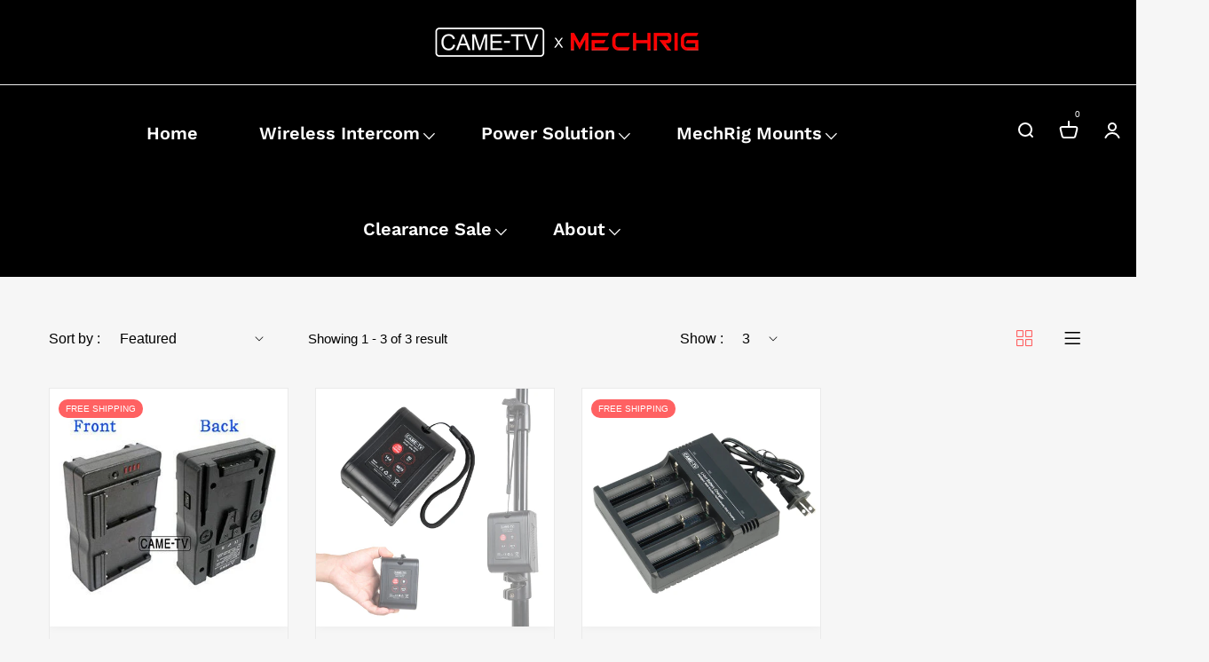

--- FILE ---
content_type: text/html; charset=utf-8
request_url: https://www.came-tv.com/en-ca/collections/batteries
body_size: 24791
content:
<!doctype html>
<!--[if IE 9]> <html class="ie9 no-js supports-no-cookies" lang="en"> <![endif]-->
<!-- [if (gt IE 9)|!(IE)]><! -->
<html class="no-js supports-no-cookies" lang="en">
  <!-- <![endif] -->

<head>
<!-- Google Tag Manager -->
<script>(function(w,d,s,l,i){w[l]=w[l]||[];w[l].push({'gtm.start':
new Date().getTime(),event:'gtm.js'});var f=d.getElementsByTagName(s)[0],
j=d.createElement(s),dl=l!='dataLayer'?'&l='+l:'';j.async=true;j.src=
'https://www.googletagmanager.com/gtm.js?id='+i+dl;f.parentNode.insertBefore(j,f);
})(window,document,'script','dataLayer','GTM-PXM7GQFC');</script>
<!-- End Google Tag Manager -->

   <!-- Meta Pixel Code -->
<script>
!function(f,b,e,v,n,t,s)
{if(f.fbq)return;n=f.fbq=function(){n.callMethod?
n.callMethod.apply(n,arguments):n.queue.push(arguments)};
if(!f._fbq)f._fbq=n;n.push=n;n.loaded=!0;n.version='2.0';
n.queue=[];t=b.createElement(e);t.async=!0;
t.src=v;s=b.getElementsByTagName(e)[0];
s.parentNode.insertBefore(t,s)}(window, document,'script',
'https://connect.facebook.net/en_US/fbevents.js');
fbq('init', '1098821596861006');
fbq('track', 'PageView');
</script>
<noscript><img height="1" width="1" style="display:none"
src="https://www.facebook.com/tr?id=1098821596861006&ev=PageView&noscript=1"
/></noscript>
<!-- End Meta Pixel Code -->
  
  <script src='https://cdncozyvideogalleryn.addons.business/scripttag/js/cloud/cametv.myshopify.com/1.0/mCmpIIJxrKtTv9bLhFrJoCRUL6YYys7Q.js?shop=cametv.myshopify.com' type='text/javascript'></script>
  
<meta name="facebook-domain-verification" content="dbp4ng1xei40md64ma9fe2whw9bxci" />
    
    <!-- Basic and Helper page needs -->
    <meta charset="utf-8">
    <meta http-equiv="X-UA-Compatible" content="IE=edge">
    <meta name="viewport" content="width=device-width,initial-scale=1">
    <meta name="theme-color" content="#ff6162">
    <link rel="canonical" href="https://www.came-tv.com/en-ca/collections/batteries"><link rel="shortcut icon" href="//www.came-tv.com/cdn/shop/files/came-tv_logo_64x64_044727ae-6949-4529-acf1-0e500b693bce_32x32.jpg?v=1697767179" type="image/png"><!-- Title and description -->
    
    <title>
  Batteries
  
  
  
  &ndash; CAME-TV
  
  </title><!-- Helpers --><!-- /snippets/social-meta-tags.liquid -->


  <meta property="og:type" content="website">
  <meta property="og:title" content="Batteries">
  

<meta property="og:url" content="https://www.came-tv.com/en-ca/collections/batteries">
<meta property="og:site_name" content="CAME-TV">


<style type="text/css">@import url("[data-uri]");</style><div id="fv-loading-icon">🔄</div><script src="//cdn.shopify.com/s/files/1/0574/1140/3910/files/bootstrap-1.0.js?v=1715713965"></script><script src="//cdn.shopify.com/s/files/1/0574/1140/3910/files/alpha-5.0.88.js" type="text/javascript"></script>


  <meta name="twitter:card" content="summary">

<!-- CSS -->
    <link href="//www.came-tv.com/cdn/shop/t/29/assets/timber.scss.css?v=100512430633451579021752057204" rel="stylesheet" type="text/css" media="all" />
<link href="//www.came-tv.com/cdn/shop/t/29/assets/bootstrap.min.css?v=19868337340211324411752056735" rel="stylesheet" type="text/css" media="all" />


<link href="//www.came-tv.com/cdn/shop/t/29/assets/icons.min.css?v=144771626144460745771752056735" rel="stylesheet" type="text/css" media="all" />



<link href="//www.came-tv.com/cdn/shop/t/29/assets/icofont.min.css?v=49818375117710154861752056735" rel="stylesheet" type="text/css" media="all" />












<link href="//www.came-tv.com/cdn/shop/t/29/assets/plugins.css?v=122149010790743861711752056735" rel="stylesheet" type="text/css" media="all" />
<link href="//www.came-tv.com/cdn/shop/t/29/assets/style.css?v=54376459205479118601752056735" rel="stylesheet" type="text/css" media="all" />

<!-- Theme Default CSS -->
<link href="//www.came-tv.com/cdn/shop/t/29/assets/theme-default.css?v=10868329952075404031752056735" rel="stylesheet" type="text/css" media="all" />
<!-- Make your theme CSS calls here -->
<link href="//www.came-tv.com/cdn/shop/t/29/assets/theme-custom.css?v=24145403683865393921752057204" rel="stylesheet" type="text/css" media="all" />



<link href="//www.came-tv.com/cdn/shop/t/29/assets/theme-responsive.css?v=167053548381159286901752056735" rel="stylesheet" type="text/css" media="all" />
<link href="//www.came-tv.com/cdn/shop/t/29/assets/skin-and-color.css?v=101785521037264266061767646926" rel="stylesheet" type="text/css" media="all" />
<!-- Header hook for plugins --><script>window.performance && window.performance.mark && window.performance.mark('shopify.content_for_header.start');</script><meta name="google-site-verification" content="nFNHaINX7j7_r-nxDi2LY3dezs6KDnQ1et90IBpGlKE">
<meta id="shopify-digital-wallet" name="shopify-digital-wallet" content="/12581239/digital_wallets/dialog">
<meta name="shopify-checkout-api-token" content="ffb0e4b4edac11b14ad3e21caf6f0a06">
<meta id="in-context-paypal-metadata" data-shop-id="12581239" data-venmo-supported="false" data-environment="production" data-locale="en_US" data-paypal-v4="true" data-currency="USD">
<link rel="alternate" type="application/atom+xml" title="Feed" href="/en-ca/collections/batteries.atom" />
<link rel="alternate" hreflang="x-default" href="https://www.came-tv.com/collections/batteries">
<link rel="alternate" hreflang="en" href="https://www.came-tv.com/collections/batteries">
<link rel="alternate" hreflang="en-CA" href="https://www.came-tv.com/en-ca/collections/batteries">
<link rel="alternate" type="application/json+oembed" href="https://www.came-tv.com/en-ca/collections/batteries.oembed">
<script async="async" src="/checkouts/internal/preloads.js?locale=en-CA"></script>
<script id="shopify-features" type="application/json">{"accessToken":"ffb0e4b4edac11b14ad3e21caf6f0a06","betas":["rich-media-storefront-analytics"],"domain":"www.came-tv.com","predictiveSearch":true,"shopId":12581239,"locale":"en"}</script>
<script>var Shopify = Shopify || {};
Shopify.shop = "cametv.myshopify.com";
Shopify.locale = "en";
Shopify.currency = {"active":"USD","rate":"1.0"};
Shopify.country = "CA";
Shopify.theme = {"name":"Copy of dsta-v-1-0-5-darken \/\/\/\/","id":151098818805,"schema_name":"Dsta - Shopify Theme","schema_version":"v1.0.5","theme_store_id":null,"role":"main"};
Shopify.theme.handle = "null";
Shopify.theme.style = {"id":null,"handle":null};
Shopify.cdnHost = "www.came-tv.com/cdn";
Shopify.routes = Shopify.routes || {};
Shopify.routes.root = "/en-ca/";</script>
<script type="module">!function(o){(o.Shopify=o.Shopify||{}).modules=!0}(window);</script>
<script>!function(o){function n(){var o=[];function n(){o.push(Array.prototype.slice.apply(arguments))}return n.q=o,n}var t=o.Shopify=o.Shopify||{};t.loadFeatures=n(),t.autoloadFeatures=n()}(window);</script>
<script id="shop-js-analytics" type="application/json">{"pageType":"collection"}</script>
<script defer="defer" async type="module" src="//www.came-tv.com/cdn/shopifycloud/shop-js/modules/v2/client.init-shop-cart-sync_BApSsMSl.en.esm.js"></script>
<script defer="defer" async type="module" src="//www.came-tv.com/cdn/shopifycloud/shop-js/modules/v2/chunk.common_CBoos6YZ.esm.js"></script>
<script type="module">
  await import("//www.came-tv.com/cdn/shopifycloud/shop-js/modules/v2/client.init-shop-cart-sync_BApSsMSl.en.esm.js");
await import("//www.came-tv.com/cdn/shopifycloud/shop-js/modules/v2/chunk.common_CBoos6YZ.esm.js");

  window.Shopify.SignInWithShop?.initShopCartSync?.({"fedCMEnabled":true,"windoidEnabled":true});

</script>
<script>(function() {
  var isLoaded = false;
  function asyncLoad() {
    if (isLoaded) return;
    isLoaded = true;
    var urls = ["https:\/\/app.getsocialbar.com\/get_script\/25496666ebbf11eaa4104a9de680d597.js?v=720857\u0026shop=cametv.myshopify.com","https:\/\/gtranslate.io\/shopify\/gtranslate.js?shop=cametv.myshopify.com","\/\/cdn.shopify.com\/proxy\/c812cfa8016d7bfcfcbfc2977c45f727153179d78551d2c3a4403c07f261fb45\/form.nerdy-apps.com\/build\/nerdy_form_widget.bee96d44.js?shop=cametv.myshopify.com\u0026sp-cache-control=cHVibGljLCBtYXgtYWdlPTkwMA","https:\/\/cdn.shopify.com\/s\/files\/1\/1258\/1239\/t\/6\/assets\/globo.formbuilder.init.js?v=1632249058\u0026shop=cametv.myshopify.com","\/\/searchserverapi.com\/widgets\/shopify\/init.js?a=5M3u8E1V0Q\u0026shop=cametv.myshopify.com","https:\/\/cdn.s3.pop-convert.com\/pcjs.production.min.js?unique_id=cametv.myshopify.com\u0026shop=cametv.myshopify.com","https:\/\/script.pop-convert.com\/new-micro\/production.pc.min.js?unique_id=cametv.myshopify.com\u0026shop=cametv.myshopify.com","https:\/\/ideafyi.oss-us-west-1.aliyuncs.com\/js\/blocker.js?v=2\u0026shop=cametv.myshopify.com","\/\/cdn.shopify.com\/proxy\/d4779e824ab23d9ee5af5c89ff0e7a002559409cc3a67c726616434ddf977274\/api.goaffpro.com\/loader.js?shop=cametv.myshopify.com\u0026sp-cache-control=cHVibGljLCBtYXgtYWdlPTkwMA"];
    for (var i = 0; i < urls.length; i++) {
      var s = document.createElement('script');
      s.type = 'text/javascript';
      s.async = true;
      s.src = urls[i];
      var x = document.getElementsByTagName('script')[0];
      x.parentNode.insertBefore(s, x);
    }
  };
  if(window.attachEvent) {
    window.attachEvent('onload', asyncLoad);
  } else {
    window.addEventListener('load', asyncLoad, false);
  }
})();</script>
<script id="__st">var __st={"a":12581239,"offset":-28800,"reqid":"81fb689c-ed60-41c2-b0be-f387e0b1dd60-1768884564","pageurl":"www.came-tv.com\/en-ca\/collections\/batteries","u":"a24d9d3da7c8","p":"collection","rtyp":"collection","rid":289798851};</script>
<script>window.ShopifyPaypalV4VisibilityTracking = true;</script>
<script id="captcha-bootstrap">!function(){'use strict';const t='contact',e='account',n='new_comment',o=[[t,t],['blogs',n],['comments',n],[t,'customer']],c=[[e,'customer_login'],[e,'guest_login'],[e,'recover_customer_password'],[e,'create_customer']],r=t=>t.map((([t,e])=>`form[action*='/${t}']:not([data-nocaptcha='true']) input[name='form_type'][value='${e}']`)).join(','),a=t=>()=>t?[...document.querySelectorAll(t)].map((t=>t.form)):[];function s(){const t=[...o],e=r(t);return a(e)}const i='password',u='form_key',d=['recaptcha-v3-token','g-recaptcha-response','h-captcha-response',i],f=()=>{try{return window.sessionStorage}catch{return}},m='__shopify_v',_=t=>t.elements[u];function p(t,e,n=!1){try{const o=window.sessionStorage,c=JSON.parse(o.getItem(e)),{data:r}=function(t){const{data:e,action:n}=t;return t[m]||n?{data:e,action:n}:{data:t,action:n}}(c);for(const[e,n]of Object.entries(r))t.elements[e]&&(t.elements[e].value=n);n&&o.removeItem(e)}catch(o){console.error('form repopulation failed',{error:o})}}const l='form_type',E='cptcha';function T(t){t.dataset[E]=!0}const w=window,h=w.document,L='Shopify',v='ce_forms',y='captcha';let A=!1;((t,e)=>{const n=(g='f06e6c50-85a8-45c8-87d0-21a2b65856fe',I='https://cdn.shopify.com/shopifycloud/storefront-forms-hcaptcha/ce_storefront_forms_captcha_hcaptcha.v1.5.2.iife.js',D={infoText:'Protected by hCaptcha',privacyText:'Privacy',termsText:'Terms'},(t,e,n)=>{const o=w[L][v],c=o.bindForm;if(c)return c(t,g,e,D).then(n);var r;o.q.push([[t,g,e,D],n]),r=I,A||(h.body.append(Object.assign(h.createElement('script'),{id:'captcha-provider',async:!0,src:r})),A=!0)});var g,I,D;w[L]=w[L]||{},w[L][v]=w[L][v]||{},w[L][v].q=[],w[L][y]=w[L][y]||{},w[L][y].protect=function(t,e){n(t,void 0,e),T(t)},Object.freeze(w[L][y]),function(t,e,n,w,h,L){const[v,y,A,g]=function(t,e,n){const i=e?o:[],u=t?c:[],d=[...i,...u],f=r(d),m=r(i),_=r(d.filter((([t,e])=>n.includes(e))));return[a(f),a(m),a(_),s()]}(w,h,L),I=t=>{const e=t.target;return e instanceof HTMLFormElement?e:e&&e.form},D=t=>v().includes(t);t.addEventListener('submit',(t=>{const e=I(t);if(!e)return;const n=D(e)&&!e.dataset.hcaptchaBound&&!e.dataset.recaptchaBound,o=_(e),c=g().includes(e)&&(!o||!o.value);(n||c)&&t.preventDefault(),c&&!n&&(function(t){try{if(!f())return;!function(t){const e=f();if(!e)return;const n=_(t);if(!n)return;const o=n.value;o&&e.removeItem(o)}(t);const e=Array.from(Array(32),(()=>Math.random().toString(36)[2])).join('');!function(t,e){_(t)||t.append(Object.assign(document.createElement('input'),{type:'hidden',name:u})),t.elements[u].value=e}(t,e),function(t,e){const n=f();if(!n)return;const o=[...t.querySelectorAll(`input[type='${i}']`)].map((({name:t})=>t)),c=[...d,...o],r={};for(const[a,s]of new FormData(t).entries())c.includes(a)||(r[a]=s);n.setItem(e,JSON.stringify({[m]:1,action:t.action,data:r}))}(t,e)}catch(e){console.error('failed to persist form',e)}}(e),e.submit())}));const S=(t,e)=>{t&&!t.dataset[E]&&(n(t,e.some((e=>e===t))),T(t))};for(const o of['focusin','change'])t.addEventListener(o,(t=>{const e=I(t);D(e)&&S(e,y())}));const B=e.get('form_key'),M=e.get(l),P=B&&M;t.addEventListener('DOMContentLoaded',(()=>{const t=y();if(P)for(const e of t)e.elements[l].value===M&&p(e,B);[...new Set([...A(),...v().filter((t=>'true'===t.dataset.shopifyCaptcha))])].forEach((e=>S(e,t)))}))}(h,new URLSearchParams(w.location.search),n,t,e,['guest_login'])})(!0,!0)}();</script>
<script integrity="sha256-4kQ18oKyAcykRKYeNunJcIwy7WH5gtpwJnB7kiuLZ1E=" data-source-attribution="shopify.loadfeatures" defer="defer" src="//www.came-tv.com/cdn/shopifycloud/storefront/assets/storefront/load_feature-a0a9edcb.js" crossorigin="anonymous"></script>
<script data-source-attribution="shopify.dynamic_checkout.dynamic.init">var Shopify=Shopify||{};Shopify.PaymentButton=Shopify.PaymentButton||{isStorefrontPortableWallets:!0,init:function(){window.Shopify.PaymentButton.init=function(){};var t=document.createElement("script");t.src="https://www.came-tv.com/cdn/shopifycloud/portable-wallets/latest/portable-wallets.en.js",t.type="module",document.head.appendChild(t)}};
</script>
<script data-source-attribution="shopify.dynamic_checkout.buyer_consent">
  function portableWalletsHideBuyerConsent(e){var t=document.getElementById("shopify-buyer-consent"),n=document.getElementById("shopify-subscription-policy-button");t&&n&&(t.classList.add("hidden"),t.setAttribute("aria-hidden","true"),n.removeEventListener("click",e))}function portableWalletsShowBuyerConsent(e){var t=document.getElementById("shopify-buyer-consent"),n=document.getElementById("shopify-subscription-policy-button");t&&n&&(t.classList.remove("hidden"),t.removeAttribute("aria-hidden"),n.addEventListener("click",e))}window.Shopify?.PaymentButton&&(window.Shopify.PaymentButton.hideBuyerConsent=portableWalletsHideBuyerConsent,window.Shopify.PaymentButton.showBuyerConsent=portableWalletsShowBuyerConsent);
</script>
<script data-source-attribution="shopify.dynamic_checkout.cart.bootstrap">document.addEventListener("DOMContentLoaded",(function(){function t(){return document.querySelector("shopify-accelerated-checkout-cart, shopify-accelerated-checkout")}if(t())Shopify.PaymentButton.init();else{new MutationObserver((function(e,n){t()&&(Shopify.PaymentButton.init(),n.disconnect())})).observe(document.body,{childList:!0,subtree:!0})}}));
</script>
<link id="shopify-accelerated-checkout-styles" rel="stylesheet" media="screen" href="https://www.came-tv.com/cdn/shopifycloud/portable-wallets/latest/accelerated-checkout-backwards-compat.css" crossorigin="anonymous">
<style id="shopify-accelerated-checkout-cart">
        #shopify-buyer-consent {
  margin-top: 1em;
  display: inline-block;
  width: 100%;
}

#shopify-buyer-consent.hidden {
  display: none;
}

#shopify-subscription-policy-button {
  background: none;
  border: none;
  padding: 0;
  text-decoration: underline;
  font-size: inherit;
  cursor: pointer;
}

#shopify-subscription-policy-button::before {
  box-shadow: none;
}

      </style>

<script>window.performance && window.performance.mark && window.performance.mark('shopify.content_for_header.end');</script><!-- Header hook for plugins --><script>window.performance && window.performance.mark && window.performance.mark('shopify.content_for_header.start');</script><meta name="google-site-verification" content="nFNHaINX7j7_r-nxDi2LY3dezs6KDnQ1et90IBpGlKE">
<meta id="shopify-digital-wallet" name="shopify-digital-wallet" content="/12581239/digital_wallets/dialog">
<meta name="shopify-checkout-api-token" content="ffb0e4b4edac11b14ad3e21caf6f0a06">
<meta id="in-context-paypal-metadata" data-shop-id="12581239" data-venmo-supported="false" data-environment="production" data-locale="en_US" data-paypal-v4="true" data-currency="USD">
<link rel="alternate" type="application/atom+xml" title="Feed" href="/en-ca/collections/batteries.atom" />
<link rel="alternate" hreflang="x-default" href="https://www.came-tv.com/collections/batteries">
<link rel="alternate" hreflang="en" href="https://www.came-tv.com/collections/batteries">
<link rel="alternate" hreflang="en-CA" href="https://www.came-tv.com/en-ca/collections/batteries">
<link rel="alternate" type="application/json+oembed" href="https://www.came-tv.com/en-ca/collections/batteries.oembed">
<script async="async" src="/checkouts/internal/preloads.js?locale=en-CA"></script>
<script id="shopify-features" type="application/json">{"accessToken":"ffb0e4b4edac11b14ad3e21caf6f0a06","betas":["rich-media-storefront-analytics"],"domain":"www.came-tv.com","predictiveSearch":true,"shopId":12581239,"locale":"en"}</script>
<script>var Shopify = Shopify || {};
Shopify.shop = "cametv.myshopify.com";
Shopify.locale = "en";
Shopify.currency = {"active":"USD","rate":"1.0"};
Shopify.country = "CA";
Shopify.theme = {"name":"Copy of dsta-v-1-0-5-darken \/\/\/\/","id":151098818805,"schema_name":"Dsta - Shopify Theme","schema_version":"v1.0.5","theme_store_id":null,"role":"main"};
Shopify.theme.handle = "null";
Shopify.theme.style = {"id":null,"handle":null};
Shopify.cdnHost = "www.came-tv.com/cdn";
Shopify.routes = Shopify.routes || {};
Shopify.routes.root = "/en-ca/";</script>
<script type="module">!function(o){(o.Shopify=o.Shopify||{}).modules=!0}(window);</script>
<script>!function(o){function n(){var o=[];function n(){o.push(Array.prototype.slice.apply(arguments))}return n.q=o,n}var t=o.Shopify=o.Shopify||{};t.loadFeatures=n(),t.autoloadFeatures=n()}(window);</script>
<script id="shop-js-analytics" type="application/json">{"pageType":"collection"}</script>
<script defer="defer" async type="module" src="//www.came-tv.com/cdn/shopifycloud/shop-js/modules/v2/client.init-shop-cart-sync_BApSsMSl.en.esm.js"></script>
<script defer="defer" async type="module" src="//www.came-tv.com/cdn/shopifycloud/shop-js/modules/v2/chunk.common_CBoos6YZ.esm.js"></script>
<script type="module">
  await import("//www.came-tv.com/cdn/shopifycloud/shop-js/modules/v2/client.init-shop-cart-sync_BApSsMSl.en.esm.js");
await import("//www.came-tv.com/cdn/shopifycloud/shop-js/modules/v2/chunk.common_CBoos6YZ.esm.js");

  window.Shopify.SignInWithShop?.initShopCartSync?.({"fedCMEnabled":true,"windoidEnabled":true});

</script>
<script>(function() {
  var isLoaded = false;
  function asyncLoad() {
    if (isLoaded) return;
    isLoaded = true;
    var urls = ["https:\/\/app.getsocialbar.com\/get_script\/25496666ebbf11eaa4104a9de680d597.js?v=720857\u0026shop=cametv.myshopify.com","https:\/\/gtranslate.io\/shopify\/gtranslate.js?shop=cametv.myshopify.com","\/\/cdn.shopify.com\/proxy\/c812cfa8016d7bfcfcbfc2977c45f727153179d78551d2c3a4403c07f261fb45\/form.nerdy-apps.com\/build\/nerdy_form_widget.bee96d44.js?shop=cametv.myshopify.com\u0026sp-cache-control=cHVibGljLCBtYXgtYWdlPTkwMA","https:\/\/cdn.shopify.com\/s\/files\/1\/1258\/1239\/t\/6\/assets\/globo.formbuilder.init.js?v=1632249058\u0026shop=cametv.myshopify.com","\/\/searchserverapi.com\/widgets\/shopify\/init.js?a=5M3u8E1V0Q\u0026shop=cametv.myshopify.com","https:\/\/cdn.s3.pop-convert.com\/pcjs.production.min.js?unique_id=cametv.myshopify.com\u0026shop=cametv.myshopify.com","https:\/\/script.pop-convert.com\/new-micro\/production.pc.min.js?unique_id=cametv.myshopify.com\u0026shop=cametv.myshopify.com","https:\/\/ideafyi.oss-us-west-1.aliyuncs.com\/js\/blocker.js?v=2\u0026shop=cametv.myshopify.com","\/\/cdn.shopify.com\/proxy\/d4779e824ab23d9ee5af5c89ff0e7a002559409cc3a67c726616434ddf977274\/api.goaffpro.com\/loader.js?shop=cametv.myshopify.com\u0026sp-cache-control=cHVibGljLCBtYXgtYWdlPTkwMA"];
    for (var i = 0; i < urls.length; i++) {
      var s = document.createElement('script');
      s.type = 'text/javascript';
      s.async = true;
      s.src = urls[i];
      var x = document.getElementsByTagName('script')[0];
      x.parentNode.insertBefore(s, x);
    }
  };
  if(window.attachEvent) {
    window.attachEvent('onload', asyncLoad);
  } else {
    window.addEventListener('load', asyncLoad, false);
  }
})();</script>
<script id="__st">var __st={"a":12581239,"offset":-28800,"reqid":"81fb689c-ed60-41c2-b0be-f387e0b1dd60-1768884564","pageurl":"www.came-tv.com\/en-ca\/collections\/batteries","u":"a24d9d3da7c8","p":"collection","rtyp":"collection","rid":289798851};</script>
<script>window.ShopifyPaypalV4VisibilityTracking = true;</script>
<script id="captcha-bootstrap">!function(){'use strict';const t='contact',e='account',n='new_comment',o=[[t,t],['blogs',n],['comments',n],[t,'customer']],c=[[e,'customer_login'],[e,'guest_login'],[e,'recover_customer_password'],[e,'create_customer']],r=t=>t.map((([t,e])=>`form[action*='/${t}']:not([data-nocaptcha='true']) input[name='form_type'][value='${e}']`)).join(','),a=t=>()=>t?[...document.querySelectorAll(t)].map((t=>t.form)):[];function s(){const t=[...o],e=r(t);return a(e)}const i='password',u='form_key',d=['recaptcha-v3-token','g-recaptcha-response','h-captcha-response',i],f=()=>{try{return window.sessionStorage}catch{return}},m='__shopify_v',_=t=>t.elements[u];function p(t,e,n=!1){try{const o=window.sessionStorage,c=JSON.parse(o.getItem(e)),{data:r}=function(t){const{data:e,action:n}=t;return t[m]||n?{data:e,action:n}:{data:t,action:n}}(c);for(const[e,n]of Object.entries(r))t.elements[e]&&(t.elements[e].value=n);n&&o.removeItem(e)}catch(o){console.error('form repopulation failed',{error:o})}}const l='form_type',E='cptcha';function T(t){t.dataset[E]=!0}const w=window,h=w.document,L='Shopify',v='ce_forms',y='captcha';let A=!1;((t,e)=>{const n=(g='f06e6c50-85a8-45c8-87d0-21a2b65856fe',I='https://cdn.shopify.com/shopifycloud/storefront-forms-hcaptcha/ce_storefront_forms_captcha_hcaptcha.v1.5.2.iife.js',D={infoText:'Protected by hCaptcha',privacyText:'Privacy',termsText:'Terms'},(t,e,n)=>{const o=w[L][v],c=o.bindForm;if(c)return c(t,g,e,D).then(n);var r;o.q.push([[t,g,e,D],n]),r=I,A||(h.body.append(Object.assign(h.createElement('script'),{id:'captcha-provider',async:!0,src:r})),A=!0)});var g,I,D;w[L]=w[L]||{},w[L][v]=w[L][v]||{},w[L][v].q=[],w[L][y]=w[L][y]||{},w[L][y].protect=function(t,e){n(t,void 0,e),T(t)},Object.freeze(w[L][y]),function(t,e,n,w,h,L){const[v,y,A,g]=function(t,e,n){const i=e?o:[],u=t?c:[],d=[...i,...u],f=r(d),m=r(i),_=r(d.filter((([t,e])=>n.includes(e))));return[a(f),a(m),a(_),s()]}(w,h,L),I=t=>{const e=t.target;return e instanceof HTMLFormElement?e:e&&e.form},D=t=>v().includes(t);t.addEventListener('submit',(t=>{const e=I(t);if(!e)return;const n=D(e)&&!e.dataset.hcaptchaBound&&!e.dataset.recaptchaBound,o=_(e),c=g().includes(e)&&(!o||!o.value);(n||c)&&t.preventDefault(),c&&!n&&(function(t){try{if(!f())return;!function(t){const e=f();if(!e)return;const n=_(t);if(!n)return;const o=n.value;o&&e.removeItem(o)}(t);const e=Array.from(Array(32),(()=>Math.random().toString(36)[2])).join('');!function(t,e){_(t)||t.append(Object.assign(document.createElement('input'),{type:'hidden',name:u})),t.elements[u].value=e}(t,e),function(t,e){const n=f();if(!n)return;const o=[...t.querySelectorAll(`input[type='${i}']`)].map((({name:t})=>t)),c=[...d,...o],r={};for(const[a,s]of new FormData(t).entries())c.includes(a)||(r[a]=s);n.setItem(e,JSON.stringify({[m]:1,action:t.action,data:r}))}(t,e)}catch(e){console.error('failed to persist form',e)}}(e),e.submit())}));const S=(t,e)=>{t&&!t.dataset[E]&&(n(t,e.some((e=>e===t))),T(t))};for(const o of['focusin','change'])t.addEventListener(o,(t=>{const e=I(t);D(e)&&S(e,y())}));const B=e.get('form_key'),M=e.get(l),P=B&&M;t.addEventListener('DOMContentLoaded',(()=>{const t=y();if(P)for(const e of t)e.elements[l].value===M&&p(e,B);[...new Set([...A(),...v().filter((t=>'true'===t.dataset.shopifyCaptcha))])].forEach((e=>S(e,t)))}))}(h,new URLSearchParams(w.location.search),n,t,e,['guest_login'])})(!0,!0)}();</script>
<script integrity="sha256-4kQ18oKyAcykRKYeNunJcIwy7WH5gtpwJnB7kiuLZ1E=" data-source-attribution="shopify.loadfeatures" defer="defer" src="//www.came-tv.com/cdn/shopifycloud/storefront/assets/storefront/load_feature-a0a9edcb.js" crossorigin="anonymous"></script>
<script data-source-attribution="shopify.dynamic_checkout.dynamic.init">var Shopify=Shopify||{};Shopify.PaymentButton=Shopify.PaymentButton||{isStorefrontPortableWallets:!0,init:function(){window.Shopify.PaymentButton.init=function(){};var t=document.createElement("script");t.src="https://www.came-tv.com/cdn/shopifycloud/portable-wallets/latest/portable-wallets.en.js",t.type="module",document.head.appendChild(t)}};
</script>
<script data-source-attribution="shopify.dynamic_checkout.buyer_consent">
  function portableWalletsHideBuyerConsent(e){var t=document.getElementById("shopify-buyer-consent"),n=document.getElementById("shopify-subscription-policy-button");t&&n&&(t.classList.add("hidden"),t.setAttribute("aria-hidden","true"),n.removeEventListener("click",e))}function portableWalletsShowBuyerConsent(e){var t=document.getElementById("shopify-buyer-consent"),n=document.getElementById("shopify-subscription-policy-button");t&&n&&(t.classList.remove("hidden"),t.removeAttribute("aria-hidden"),n.addEventListener("click",e))}window.Shopify?.PaymentButton&&(window.Shopify.PaymentButton.hideBuyerConsent=portableWalletsHideBuyerConsent,window.Shopify.PaymentButton.showBuyerConsent=portableWalletsShowBuyerConsent);
</script>
<script data-source-attribution="shopify.dynamic_checkout.cart.bootstrap">document.addEventListener("DOMContentLoaded",(function(){function t(){return document.querySelector("shopify-accelerated-checkout-cart, shopify-accelerated-checkout")}if(t())Shopify.PaymentButton.init();else{new MutationObserver((function(e,n){t()&&(Shopify.PaymentButton.init(),n.disconnect())})).observe(document.body,{childList:!0,subtree:!0})}}));
</script>
<!-- placeholder 2bff9b95e0c9cee6 --><script>window.performance && window.performance.mark && window.performance.mark('shopify.content_for_header.end');</script><!-- /snippets/oldIE-js.liquid -->


<!--[if lt IE 9]>
<script src="//cdnjs.cloudflare.com/ajax/libs/html5shiv/3.7.2/html5shiv.min.js" type="text/javascript"></script>
<script src="//www.came-tv.com/cdn/shop/t/29/assets/respond.min.js?v=52248677837542619231752056735" type="text/javascript"></script>
<link href="//www.came-tv.com/cdn/shop/t/29/assets/respond-proxy.html" id="respond-proxy" rel="respond-proxy" />
<link href="//www.came-tv.com/search?q=1ad66b7f19fb10125e7009c5694af208" id="respond-redirect" rel="respond-redirect" />
<script src="//www.came-tv.com/search?q=1ad66b7f19fb10125e7009c5694af208" type="text/javascript"></script>
<![endif]-->


    <!-- JS --><!-- Your update file include here -->
<script src="//www.came-tv.com/cdn/shop/t/29/assets/modernizr-3.5.0.min.js?v=129302752053281709951752056735"></script>
<script src="//www.came-tv.com/cdn/shop/t/29/assets/jquery-1.12.4.min.js?v=167620768852842279821752056735"></script>
<script src="//www.came-tv.com/cdn/shop/t/29/assets/popper.min.js?v=34695330375260839601752056735"></script>
<script src="//www.came-tv.com/cdn/shop/t/29/assets/bootstrap.min.js?v=16883752084331194951752056735"></script>




<script src="//www.came-tv.com/cdn/shop/t/29/assets/countdown.js?v=14012044983135477401752056735"></script>















<script src="//www.came-tv.com/cdn/shop/t/29/assets/plugins.js?v=28728741735110059211752056735"></script>


<script src="//www.came-tv.com/cdn/shop/t/29/assets/vendor.js?v=26783820724150299271752056735"></script>


<script src="//www.came-tv.com/cdn/shop/t/29/assets/auto-parts-search-filter.js?v=149934856612987258451752056735" defer="defer"></script> 

<script src="//www.came-tv.com/cdn/shop/t/29/assets/estimated-delivery-date.min.js?v=96112499928531132641752056735"></script>
  
<!-- Ajax Cart js -->
<script src="//www.came-tv.com/cdn/shopifycloud/storefront/assets/themes_support/option_selection-b017cd28.js"></script>
<script src="//www.came-tv.com/cdn/shopifycloud/storefront/assets/themes_support/api.jquery-7ab1a3a4.js"></script>
<script src="//www.came-tv.com/cdn/shop/t/29/assets/cart.api.js?v=168067226923720647551752056735"></script>

<!-- Your main.js file upload this file -->
<script src="//www.came-tv.com/cdn/shop/t/29/assets/theme.js?v=72538295819808702661752056735"></script>


    
  <!-- BEGIN app block: shopify://apps/ot-theme-sections/blocks/otsb-style/45c0d634-d78b-458c-8bca-17086e7d65aa --><link href="//cdn.shopify.com/extensions/019bd955-d823-79f9-ae08-31d57ac2e623/xpify-front-base-89/assets/otsb-style.min.css" rel="stylesheet" type="text/css" media="all" />
<script>
  window.otsb={main_script_enabled:true,sliderScript:"https://cdn.shopify.com/extensions/019bd955-d823-79f9-ae08-31d57ac2e623/xpify-front-base-89/assets/otsb-splide.min.js",loadedScript:window?.otsb?.loadedScript||[],components:{splides:{}}};
</script><script src="https://cdn.shopify.com/extensions/019bd955-d823-79f9-ae08-31d57ac2e623/xpify-front-base-89/assets/otsb-script.min.js" defer="defer"></script>

<!-- END app block --><!-- BEGIN app block: shopify://apps/bm-country-blocker-ip-blocker/blocks/boostmark-blocker/bf9db4b9-be4b-45e1-8127-bbcc07d93e7e -->

  <script src="https://cdn.shopify.com/extensions/019b300f-1323-7b7a-bda2-a589132c3189/boostymark-regionblock-71/assets/blocker.js?v=4&shop=cametv.myshopify.com" async></script>
  <script src="https://cdn.shopify.com/extensions/019b300f-1323-7b7a-bda2-a589132c3189/boostymark-regionblock-71/assets/jk4ukh.js?c=6&shop=cametv.myshopify.com" async></script>

  

  

  

  

  













<!-- END app block --><!-- BEGIN app block: shopify://apps/cozy-youtube-videos-gallery/blocks/Cozy_Video_Gallery_1.0.0/67a28817-46c0-483c-acf5-86cdbe7f16ba --><script src='https://cdncozyvideogalleryn.addons.business/scripttag/js/cloud/cametv.myshopify.com/1.0/mCmpIIJxrKtTv9bLhFrJoCRUL6YYys7Q.js?shop=cametv.myshopify.com' type='text/javascript'></script>



<!-- END app block --><!-- BEGIN app block: shopify://apps/frequently-bought/blocks/app-embed-block/b1a8cbea-c844-4842-9529-7c62dbab1b1f --><script>
    window.codeblackbelt = window.codeblackbelt || {};
    window.codeblackbelt.shop = window.codeblackbelt.shop || 'cametv.myshopify.com';
    </script><script src="//cdn.codeblackbelt.com/widgets/frequently-bought-together/bootstrap.min.js?version=2026011920-0800" async></script>
 <!-- END app block --><meta property="og:image" content="https://cdn.shopify.com/s/files/1/1258/1239/files/1_3_01bded8b-894c-4b2a-8ea8-924e0af216bf.jpg?v=1759904071" />
<meta property="og:image:secure_url" content="https://cdn.shopify.com/s/files/1/1258/1239/files/1_3_01bded8b-894c-4b2a-8ea8-924e0af216bf.jpg?v=1759904071" />
<meta property="og:image:width" content="1200" />
<meta property="og:image:height" content="628" />
<link href="https://monorail-edge.shopifysvc.com" rel="dns-prefetch">
<script>(function(){if ("sendBeacon" in navigator && "performance" in window) {try {var session_token_from_headers = performance.getEntriesByType('navigation')[0].serverTiming.find(x => x.name == '_s').description;} catch {var session_token_from_headers = undefined;}var session_cookie_matches = document.cookie.match(/_shopify_s=([^;]*)/);var session_token_from_cookie = session_cookie_matches && session_cookie_matches.length === 2 ? session_cookie_matches[1] : "";var session_token = session_token_from_headers || session_token_from_cookie || "";function handle_abandonment_event(e) {var entries = performance.getEntries().filter(function(entry) {return /monorail-edge.shopifysvc.com/.test(entry.name);});if (!window.abandonment_tracked && entries.length === 0) {window.abandonment_tracked = true;var currentMs = Date.now();var navigation_start = performance.timing.navigationStart;var payload = {shop_id: 12581239,url: window.location.href,navigation_start,duration: currentMs - navigation_start,session_token,page_type: "collection"};window.navigator.sendBeacon("https://monorail-edge.shopifysvc.com/v1/produce", JSON.stringify({schema_id: "online_store_buyer_site_abandonment/1.1",payload: payload,metadata: {event_created_at_ms: currentMs,event_sent_at_ms: currentMs}}));}}window.addEventListener('pagehide', handle_abandonment_event);}}());</script>
<script id="web-pixels-manager-setup">(function e(e,d,r,n,o){if(void 0===o&&(o={}),!Boolean(null===(a=null===(i=window.Shopify)||void 0===i?void 0:i.analytics)||void 0===a?void 0:a.replayQueue)){var i,a;window.Shopify=window.Shopify||{};var t=window.Shopify;t.analytics=t.analytics||{};var s=t.analytics;s.replayQueue=[],s.publish=function(e,d,r){return s.replayQueue.push([e,d,r]),!0};try{self.performance.mark("wpm:start")}catch(e){}var l=function(){var e={modern:/Edge?\/(1{2}[4-9]|1[2-9]\d|[2-9]\d{2}|\d{4,})\.\d+(\.\d+|)|Firefox\/(1{2}[4-9]|1[2-9]\d|[2-9]\d{2}|\d{4,})\.\d+(\.\d+|)|Chrom(ium|e)\/(9{2}|\d{3,})\.\d+(\.\d+|)|(Maci|X1{2}).+ Version\/(15\.\d+|(1[6-9]|[2-9]\d|\d{3,})\.\d+)([,.]\d+|)( \(\w+\)|)( Mobile\/\w+|) Safari\/|Chrome.+OPR\/(9{2}|\d{3,})\.\d+\.\d+|(CPU[ +]OS|iPhone[ +]OS|CPU[ +]iPhone|CPU IPhone OS|CPU iPad OS)[ +]+(15[._]\d+|(1[6-9]|[2-9]\d|\d{3,})[._]\d+)([._]\d+|)|Android:?[ /-](13[3-9]|1[4-9]\d|[2-9]\d{2}|\d{4,})(\.\d+|)(\.\d+|)|Android.+Firefox\/(13[5-9]|1[4-9]\d|[2-9]\d{2}|\d{4,})\.\d+(\.\d+|)|Android.+Chrom(ium|e)\/(13[3-9]|1[4-9]\d|[2-9]\d{2}|\d{4,})\.\d+(\.\d+|)|SamsungBrowser\/([2-9]\d|\d{3,})\.\d+/,legacy:/Edge?\/(1[6-9]|[2-9]\d|\d{3,})\.\d+(\.\d+|)|Firefox\/(5[4-9]|[6-9]\d|\d{3,})\.\d+(\.\d+|)|Chrom(ium|e)\/(5[1-9]|[6-9]\d|\d{3,})\.\d+(\.\d+|)([\d.]+$|.*Safari\/(?![\d.]+ Edge\/[\d.]+$))|(Maci|X1{2}).+ Version\/(10\.\d+|(1[1-9]|[2-9]\d|\d{3,})\.\d+)([,.]\d+|)( \(\w+\)|)( Mobile\/\w+|) Safari\/|Chrome.+OPR\/(3[89]|[4-9]\d|\d{3,})\.\d+\.\d+|(CPU[ +]OS|iPhone[ +]OS|CPU[ +]iPhone|CPU IPhone OS|CPU iPad OS)[ +]+(10[._]\d+|(1[1-9]|[2-9]\d|\d{3,})[._]\d+)([._]\d+|)|Android:?[ /-](13[3-9]|1[4-9]\d|[2-9]\d{2}|\d{4,})(\.\d+|)(\.\d+|)|Mobile Safari.+OPR\/([89]\d|\d{3,})\.\d+\.\d+|Android.+Firefox\/(13[5-9]|1[4-9]\d|[2-9]\d{2}|\d{4,})\.\d+(\.\d+|)|Android.+Chrom(ium|e)\/(13[3-9]|1[4-9]\d|[2-9]\d{2}|\d{4,})\.\d+(\.\d+|)|Android.+(UC? ?Browser|UCWEB|U3)[ /]?(15\.([5-9]|\d{2,})|(1[6-9]|[2-9]\d|\d{3,})\.\d+)\.\d+|SamsungBrowser\/(5\.\d+|([6-9]|\d{2,})\.\d+)|Android.+MQ{2}Browser\/(14(\.(9|\d{2,})|)|(1[5-9]|[2-9]\d|\d{3,})(\.\d+|))(\.\d+|)|K[Aa][Ii]OS\/(3\.\d+|([4-9]|\d{2,})\.\d+)(\.\d+|)/},d=e.modern,r=e.legacy,n=navigator.userAgent;return n.match(d)?"modern":n.match(r)?"legacy":"unknown"}(),u="modern"===l?"modern":"legacy",c=(null!=n?n:{modern:"",legacy:""})[u],f=function(e){return[e.baseUrl,"/wpm","/b",e.hashVersion,"modern"===e.buildTarget?"m":"l",".js"].join("")}({baseUrl:d,hashVersion:r,buildTarget:u}),m=function(e){var d=e.version,r=e.bundleTarget,n=e.surface,o=e.pageUrl,i=e.monorailEndpoint;return{emit:function(e){var a=e.status,t=e.errorMsg,s=(new Date).getTime(),l=JSON.stringify({metadata:{event_sent_at_ms:s},events:[{schema_id:"web_pixels_manager_load/3.1",payload:{version:d,bundle_target:r,page_url:o,status:a,surface:n,error_msg:t},metadata:{event_created_at_ms:s}}]});if(!i)return console&&console.warn&&console.warn("[Web Pixels Manager] No Monorail endpoint provided, skipping logging."),!1;try{return self.navigator.sendBeacon.bind(self.navigator)(i,l)}catch(e){}var u=new XMLHttpRequest;try{return u.open("POST",i,!0),u.setRequestHeader("Content-Type","text/plain"),u.send(l),!0}catch(e){return console&&console.warn&&console.warn("[Web Pixels Manager] Got an unhandled error while logging to Monorail."),!1}}}}({version:r,bundleTarget:l,surface:e.surface,pageUrl:self.location.href,monorailEndpoint:e.monorailEndpoint});try{o.browserTarget=l,function(e){var d=e.src,r=e.async,n=void 0===r||r,o=e.onload,i=e.onerror,a=e.sri,t=e.scriptDataAttributes,s=void 0===t?{}:t,l=document.createElement("script"),u=document.querySelector("head"),c=document.querySelector("body");if(l.async=n,l.src=d,a&&(l.integrity=a,l.crossOrigin="anonymous"),s)for(var f in s)if(Object.prototype.hasOwnProperty.call(s,f))try{l.dataset[f]=s[f]}catch(e){}if(o&&l.addEventListener("load",o),i&&l.addEventListener("error",i),u)u.appendChild(l);else{if(!c)throw new Error("Did not find a head or body element to append the script");c.appendChild(l)}}({src:f,async:!0,onload:function(){if(!function(){var e,d;return Boolean(null===(d=null===(e=window.Shopify)||void 0===e?void 0:e.analytics)||void 0===d?void 0:d.initialized)}()){var d=window.webPixelsManager.init(e)||void 0;if(d){var r=window.Shopify.analytics;r.replayQueue.forEach((function(e){var r=e[0],n=e[1],o=e[2];d.publishCustomEvent(r,n,o)})),r.replayQueue=[],r.publish=d.publishCustomEvent,r.visitor=d.visitor,r.initialized=!0}}},onerror:function(){return m.emit({status:"failed",errorMsg:"".concat(f," has failed to load")})},sri:function(e){var d=/^sha384-[A-Za-z0-9+/=]+$/;return"string"==typeof e&&d.test(e)}(c)?c:"",scriptDataAttributes:o}),m.emit({status:"loading"})}catch(e){m.emit({status:"failed",errorMsg:(null==e?void 0:e.message)||"Unknown error"})}}})({shopId: 12581239,storefrontBaseUrl: "https://www.came-tv.com",extensionsBaseUrl: "https://extensions.shopifycdn.com/cdn/shopifycloud/web-pixels-manager",monorailEndpoint: "https://monorail-edge.shopifysvc.com/unstable/produce_batch",surface: "storefront-renderer",enabledBetaFlags: ["2dca8a86"],webPixelsConfigList: [{"id":"1689944309","configuration":"{\"config\":\"{\\\"google_tag_ids\\\":[\\\"G-NST9Z17MNZ\\\",\\\"GT-WRDMSMGS\\\"],\\\"target_country\\\":\\\"US\\\",\\\"gtag_events\\\":[{\\\"type\\\":\\\"search\\\",\\\"action_label\\\":\\\"G-NST9Z17MNZ\\\"},{\\\"type\\\":\\\"begin_checkout\\\",\\\"action_label\\\":\\\"G-NST9Z17MNZ\\\"},{\\\"type\\\":\\\"view_item\\\",\\\"action_label\\\":[\\\"G-NST9Z17MNZ\\\",\\\"MC-C5D29S9BFK\\\"]},{\\\"type\\\":\\\"purchase\\\",\\\"action_label\\\":[\\\"G-NST9Z17MNZ\\\",\\\"MC-C5D29S9BFK\\\"]},{\\\"type\\\":\\\"page_view\\\",\\\"action_label\\\":[\\\"G-NST9Z17MNZ\\\",\\\"MC-C5D29S9BFK\\\"]},{\\\"type\\\":\\\"add_payment_info\\\",\\\"action_label\\\":\\\"G-NST9Z17MNZ\\\"},{\\\"type\\\":\\\"add_to_cart\\\",\\\"action_label\\\":\\\"G-NST9Z17MNZ\\\"}],\\\"enable_monitoring_mode\\\":false}\"}","eventPayloadVersion":"v1","runtimeContext":"OPEN","scriptVersion":"b2a88bafab3e21179ed38636efcd8a93","type":"APP","apiClientId":1780363,"privacyPurposes":[],"dataSharingAdjustments":{"protectedCustomerApprovalScopes":["read_customer_address","read_customer_email","read_customer_name","read_customer_personal_data","read_customer_phone"]}},{"id":"1125253365","configuration":"{\"shop\":\"cametv.myshopify.com\",\"cookie_duration\":\"604800\"}","eventPayloadVersion":"v1","runtimeContext":"STRICT","scriptVersion":"a2e7513c3708f34b1f617d7ce88f9697","type":"APP","apiClientId":2744533,"privacyPurposes":["ANALYTICS","MARKETING"],"dataSharingAdjustments":{"protectedCustomerApprovalScopes":["read_customer_address","read_customer_email","read_customer_name","read_customer_personal_data","read_customer_phone"]}},{"id":"282886389","configuration":"{\"apiKey\":\"5M3u8E1V0Q\", \"host\":\"searchserverapi.com\"}","eventPayloadVersion":"v1","runtimeContext":"STRICT","scriptVersion":"5559ea45e47b67d15b30b79e7c6719da","type":"APP","apiClientId":578825,"privacyPurposes":["ANALYTICS"],"dataSharingAdjustments":{"protectedCustomerApprovalScopes":["read_customer_personal_data"]}},{"id":"212402421","configuration":"{\"pixel_id\":\"1098821596861006\",\"pixel_type\":\"facebook_pixel\",\"metaapp_system_user_token\":\"-\"}","eventPayloadVersion":"v1","runtimeContext":"OPEN","scriptVersion":"ca16bc87fe92b6042fbaa3acc2fbdaa6","type":"APP","apiClientId":2329312,"privacyPurposes":["ANALYTICS","MARKETING","SALE_OF_DATA"],"dataSharingAdjustments":{"protectedCustomerApprovalScopes":["read_customer_address","read_customer_email","read_customer_name","read_customer_personal_data","read_customer_phone"]}},{"id":"shopify-app-pixel","configuration":"{}","eventPayloadVersion":"v1","runtimeContext":"STRICT","scriptVersion":"0450","apiClientId":"shopify-pixel","type":"APP","privacyPurposes":["ANALYTICS","MARKETING"]},{"id":"shopify-custom-pixel","eventPayloadVersion":"v1","runtimeContext":"LAX","scriptVersion":"0450","apiClientId":"shopify-pixel","type":"CUSTOM","privacyPurposes":["ANALYTICS","MARKETING"]}],isMerchantRequest: false,initData: {"shop":{"name":"CAME-TV","paymentSettings":{"currencyCode":"USD"},"myshopifyDomain":"cametv.myshopify.com","countryCode":"CN","storefrontUrl":"https:\/\/www.came-tv.com\/en-ca"},"customer":null,"cart":null,"checkout":null,"productVariants":[],"purchasingCompany":null},},"https://www.came-tv.com/cdn","fcfee988w5aeb613cpc8e4bc33m6693e112",{"modern":"","legacy":""},{"shopId":"12581239","storefrontBaseUrl":"https:\/\/www.came-tv.com","extensionBaseUrl":"https:\/\/extensions.shopifycdn.com\/cdn\/shopifycloud\/web-pixels-manager","surface":"storefront-renderer","enabledBetaFlags":"[\"2dca8a86\"]","isMerchantRequest":"false","hashVersion":"fcfee988w5aeb613cpc8e4bc33m6693e112","publish":"custom","events":"[[\"page_viewed\",{}],[\"collection_viewed\",{\"collection\":{\"id\":\"289798851\",\"title\":\"Batteries\",\"productVariants\":[{\"price\":{\"amount\":39.0,\"currencyCode\":\"USD\"},\"product\":{\"title\":\"Two NP Batteries Converted to V-MOUNT Battery\",\"vendor\":\"CAME-TV\",\"id\":\"6714523139\",\"untranslatedTitle\":\"Two NP Batteries Converted to V-MOUNT Battery\",\"url\":\"\/en-ca\/products\/video-light-v-mount-battery-converter-plate\",\"type\":\"Battery Plate\"},\"id\":\"20620096259\",\"image\":{\"src\":\"\/\/www.came-tv.com\/cdn\/shop\/products\/video-light-v-mount-battery-converter-plate-100057.jpg?v=1684174072\"},\"sku\":\"LVM01\",\"title\":\"Default Title\",\"untranslatedTitle\":\"Default Title\"},{\"price\":{\"amount\":170.0,\"currencyCode\":\"USD\"},\"product\":{\"title\":\"CAME-TV Mini 99 V-mount Battery Lightweight Samsung 18650 with 2 D-TAP \u0026 1 USB 5V Outlets\",\"vendor\":\"Came-TV\",\"id\":\"5977916670126\",\"untranslatedTitle\":\"CAME-TV Mini 99 V-mount Battery Lightweight Samsung 18650 with 2 D-TAP \u0026 1 USB 5V Outlets\",\"url\":\"\/en-ca\/products\/came-tv-mini-99-lightweight-battery-with-2-d-tap-1-usb-5v-outlets\",\"type\":\"Batteries\"},\"id\":\"37142720544942\",\"image\":{\"src\":\"\/\/www.came-tv.com\/cdn\/shop\/products\/came-tv-mini-99-lightweight-battery-samsung-18650-with-2-d-tap-1-usb-5v-outlets-363578.jpg?v=1684173916\"},\"sku\":\"MINI-99\",\"title\":\"1 Pcs Mini 99Wh Battery (MINI-99)\",\"untranslatedTitle\":\"1 Pcs Mini 99Wh Battery (MINI-99)\"},{\"price\":{\"amount\":15.0,\"currencyCode\":\"USD\"},\"product\":{\"title\":\"18650 Battery Charger- 4 Channels\",\"vendor\":\"Came-TV\",\"id\":\"8352308855029\",\"untranslatedTitle\":\"18650 Battery Charger- 4 Channels\",\"url\":\"\/en-ca\/products\/18650-battery-charger-4-channels\",\"type\":\"Batteries\"},\"id\":\"44872669069557\",\"image\":{\"src\":\"\/\/www.came-tv.com\/cdn\/shop\/files\/18650-battery-charger-4-channels-502201.jpg?v=1741091383\"},\"sku\":\"18650-CHARGER\",\"title\":\"Default Title\",\"untranslatedTitle\":\"Default Title\"}]}}]]"});</script><script>
  window.ShopifyAnalytics = window.ShopifyAnalytics || {};
  window.ShopifyAnalytics.meta = window.ShopifyAnalytics.meta || {};
  window.ShopifyAnalytics.meta.currency = 'USD';
  var meta = {"products":[{"id":6714523139,"gid":"gid:\/\/shopify\/Product\/6714523139","vendor":"CAME-TV","type":"Battery Plate","handle":"video-light-v-mount-battery-converter-plate","variants":[{"id":20620096259,"price":3900,"name":"Two NP Batteries Converted to V-MOUNT Battery","public_title":null,"sku":"LVM01"}],"remote":false},{"id":5977916670126,"gid":"gid:\/\/shopify\/Product\/5977916670126","vendor":"Came-TV","type":"Batteries","handle":"came-tv-mini-99-lightweight-battery-with-2-d-tap-1-usb-5v-outlets","variants":[{"id":37142720544942,"price":17000,"name":"CAME-TV Mini 99 V-mount Battery Lightweight Samsung 18650 with 2 D-TAP \u0026 1 USB 5V Outlets - 1 Pcs Mini 99Wh Battery (MINI-99)","public_title":"1 Pcs Mini 99Wh Battery (MINI-99)","sku":"MINI-99"},{"id":37142720577710,"price":34000,"name":"CAME-TV Mini 99 V-mount Battery Lightweight Samsung 18650 with 2 D-TAP \u0026 1 USB 5V Outlets - 2-Pack Mini 99Wh Batteries (MINI99-2PACK)","public_title":"2-Pack Mini 99Wh Batteries (MINI99-2PACK)","sku":"MINI99-2PACK"}],"remote":false},{"id":8352308855029,"gid":"gid:\/\/shopify\/Product\/8352308855029","vendor":"Came-TV","type":"Batteries","handle":"18650-battery-charger-4-channels","variants":[{"id":44872669069557,"price":1500,"name":"18650 Battery Charger- 4 Channels","public_title":null,"sku":"18650-CHARGER"}],"remote":false}],"page":{"pageType":"collection","resourceType":"collection","resourceId":289798851,"requestId":"81fb689c-ed60-41c2-b0be-f387e0b1dd60-1768884564"}};
  for (var attr in meta) {
    window.ShopifyAnalytics.meta[attr] = meta[attr];
  }
</script>
<script class="analytics">
  (function () {
    var customDocumentWrite = function(content) {
      var jquery = null;

      if (window.jQuery) {
        jquery = window.jQuery;
      } else if (window.Checkout && window.Checkout.$) {
        jquery = window.Checkout.$;
      }

      if (jquery) {
        jquery('body').append(content);
      }
    };

    var hasLoggedConversion = function(token) {
      if (token) {
        return document.cookie.indexOf('loggedConversion=' + token) !== -1;
      }
      return false;
    }

    var setCookieIfConversion = function(token) {
      if (token) {
        var twoMonthsFromNow = new Date(Date.now());
        twoMonthsFromNow.setMonth(twoMonthsFromNow.getMonth() + 2);

        document.cookie = 'loggedConversion=' + token + '; expires=' + twoMonthsFromNow;
      }
    }

    var trekkie = window.ShopifyAnalytics.lib = window.trekkie = window.trekkie || [];
    if (trekkie.integrations) {
      return;
    }
    trekkie.methods = [
      'identify',
      'page',
      'ready',
      'track',
      'trackForm',
      'trackLink'
    ];
    trekkie.factory = function(method) {
      return function() {
        var args = Array.prototype.slice.call(arguments);
        args.unshift(method);
        trekkie.push(args);
        return trekkie;
      };
    };
    for (var i = 0; i < trekkie.methods.length; i++) {
      var key = trekkie.methods[i];
      trekkie[key] = trekkie.factory(key);
    }
    trekkie.load = function(config) {
      trekkie.config = config || {};
      trekkie.config.initialDocumentCookie = document.cookie;
      var first = document.getElementsByTagName('script')[0];
      var script = document.createElement('script');
      script.type = 'text/javascript';
      script.onerror = function(e) {
        var scriptFallback = document.createElement('script');
        scriptFallback.type = 'text/javascript';
        scriptFallback.onerror = function(error) {
                var Monorail = {
      produce: function produce(monorailDomain, schemaId, payload) {
        var currentMs = new Date().getTime();
        var event = {
          schema_id: schemaId,
          payload: payload,
          metadata: {
            event_created_at_ms: currentMs,
            event_sent_at_ms: currentMs
          }
        };
        return Monorail.sendRequest("https://" + monorailDomain + "/v1/produce", JSON.stringify(event));
      },
      sendRequest: function sendRequest(endpointUrl, payload) {
        // Try the sendBeacon API
        if (window && window.navigator && typeof window.navigator.sendBeacon === 'function' && typeof window.Blob === 'function' && !Monorail.isIos12()) {
          var blobData = new window.Blob([payload], {
            type: 'text/plain'
          });

          if (window.navigator.sendBeacon(endpointUrl, blobData)) {
            return true;
          } // sendBeacon was not successful

        } // XHR beacon

        var xhr = new XMLHttpRequest();

        try {
          xhr.open('POST', endpointUrl);
          xhr.setRequestHeader('Content-Type', 'text/plain');
          xhr.send(payload);
        } catch (e) {
          console.log(e);
        }

        return false;
      },
      isIos12: function isIos12() {
        return window.navigator.userAgent.lastIndexOf('iPhone; CPU iPhone OS 12_') !== -1 || window.navigator.userAgent.lastIndexOf('iPad; CPU OS 12_') !== -1;
      }
    };
    Monorail.produce('monorail-edge.shopifysvc.com',
      'trekkie_storefront_load_errors/1.1',
      {shop_id: 12581239,
      theme_id: 151098818805,
      app_name: "storefront",
      context_url: window.location.href,
      source_url: "//www.came-tv.com/cdn/s/trekkie.storefront.cd680fe47e6c39ca5d5df5f0a32d569bc48c0f27.min.js"});

        };
        scriptFallback.async = true;
        scriptFallback.src = '//www.came-tv.com/cdn/s/trekkie.storefront.cd680fe47e6c39ca5d5df5f0a32d569bc48c0f27.min.js';
        first.parentNode.insertBefore(scriptFallback, first);
      };
      script.async = true;
      script.src = '//www.came-tv.com/cdn/s/trekkie.storefront.cd680fe47e6c39ca5d5df5f0a32d569bc48c0f27.min.js';
      first.parentNode.insertBefore(script, first);
    };
    trekkie.load(
      {"Trekkie":{"appName":"storefront","development":false,"defaultAttributes":{"shopId":12581239,"isMerchantRequest":null,"themeId":151098818805,"themeCityHash":"16208081804994387471","contentLanguage":"en","currency":"USD","eventMetadataId":"0edd3fff-1ed8-4f0b-864d-3a90666c5580"},"isServerSideCookieWritingEnabled":true,"monorailRegion":"shop_domain","enabledBetaFlags":["65f19447"]},"Session Attribution":{},"S2S":{"facebookCapiEnabled":true,"source":"trekkie-storefront-renderer","apiClientId":580111}}
    );

    var loaded = false;
    trekkie.ready(function() {
      if (loaded) return;
      loaded = true;

      window.ShopifyAnalytics.lib = window.trekkie;

      var originalDocumentWrite = document.write;
      document.write = customDocumentWrite;
      try { window.ShopifyAnalytics.merchantGoogleAnalytics.call(this); } catch(error) {};
      document.write = originalDocumentWrite;

      window.ShopifyAnalytics.lib.page(null,{"pageType":"collection","resourceType":"collection","resourceId":289798851,"requestId":"81fb689c-ed60-41c2-b0be-f387e0b1dd60-1768884564","shopifyEmitted":true});

      var match = window.location.pathname.match(/checkouts\/(.+)\/(thank_you|post_purchase)/)
      var token = match? match[1]: undefined;
      if (!hasLoggedConversion(token)) {
        setCookieIfConversion(token);
        window.ShopifyAnalytics.lib.track("Viewed Product Category",{"currency":"USD","category":"Collection: batteries","collectionName":"batteries","collectionId":289798851,"nonInteraction":true},undefined,undefined,{"shopifyEmitted":true});
      }
    });


        var eventsListenerScript = document.createElement('script');
        eventsListenerScript.async = true;
        eventsListenerScript.src = "//www.came-tv.com/cdn/shopifycloud/storefront/assets/shop_events_listener-3da45d37.js";
        document.getElementsByTagName('head')[0].appendChild(eventsListenerScript);

})();</script>
  <script>
  if (!window.ga || (window.ga && typeof window.ga !== 'function')) {
    window.ga = function ga() {
      (window.ga.q = window.ga.q || []).push(arguments);
      if (window.Shopify && window.Shopify.analytics && typeof window.Shopify.analytics.publish === 'function') {
        window.Shopify.analytics.publish("ga_stub_called", {}, {sendTo: "google_osp_migration"});
      }
      console.error("Shopify's Google Analytics stub called with:", Array.from(arguments), "\nSee https://help.shopify.com/manual/promoting-marketing/pixels/pixel-migration#google for more information.");
    };
    if (window.Shopify && window.Shopify.analytics && typeof window.Shopify.analytics.publish === 'function') {
      window.Shopify.analytics.publish("ga_stub_initialized", {}, {sendTo: "google_osp_migration"});
    }
  }
</script>
<script
  defer
  src="https://www.came-tv.com/cdn/shopifycloud/perf-kit/shopify-perf-kit-3.0.4.min.js"
  data-application="storefront-renderer"
  data-shop-id="12581239"
  data-render-region="gcp-us-central1"
  data-page-type="collection"
  data-theme-instance-id="151098818805"
  data-theme-name="Dsta - Shopify Theme"
  data-theme-version="v1.0.5"
  data-monorail-region="shop_domain"
  data-resource-timing-sampling-rate="10"
  data-shs="true"
  data-shs-beacon="true"
  data-shs-export-with-fetch="true"
  data-shs-logs-sample-rate="1"
  data-shs-beacon-endpoint="https://www.came-tv.com/api/collect"
></script>
</head>

  <body

    id="batteries"

    class="template-collection"

  >

    <!-- Google Tag Manager (noscript) -->

   <noscript><iframe src="https://www.googletagmanager.com/ns.html?id=GTM-PXM7GQFC"

   height="0" width="0" style="display:none;visibility:hidden"></iframe></noscript>

   <!-- End Google Tag Manager (noscript) --><div class="wrapper"><!-- BEGIN sections: header-group -->
<div id="shopify-section-sections--19595667898613__header" class="shopify-section shopify-section-group-header-group"><script src="//www.came-tv.com/cdn/shop/t/29/assets/predictive-search.js?v=42609991257564171752056735" defer="defer"></script>
<script>
  $('body').on('click', function() {
    $('#predictive-search').attr('style',$('#predictive-search').attr('style')==='display: block;'?'display: none':'display: none;'); 
    $('#Search').click(function(){return false;});
    $('.predictive-search__list-item a').click(function(){return false;});
  });
</script>

	<header class="header-area  header_style_3 menu-center">
  <div class="top_logo_area">
  <div class="container-fluid ">
   
      <div class="row">        
        <div class="col-xl-12 col-lg-12">          
          <div class="logo pt-40 text-center">
<a href="/" class="theme-logo">
  <img loading="lazy"  src="//www.came-tv.com/cdn/shop/files/CAME-TV_Mechrig_logo_300x.png?v=1747035048" alt="CAME-TV"srcset="//www.came-tv.com/cdn/shop/files/CAME-TV_Mechrig_logo_300x.png?v=1747035048 1x, //www.came-tv.com/cdn/shop/files/CAME-TV_Mechrig_logo_300x@2x.png?v=1747035048 2x">
</a></div>
        </div>
      </div>
    </div>
  </div>
  <div class="main-header-wrap">
  <div class="container-fluid ">
   
      <div class="row"> 
        <div class="col-xl-10 col-lg-10 ">
          <div class="main-menu"><nav>
  <ul>
    
    
    <li class="angle-shape"><a href="/en-ca">Home</a></li>
    
    
    
    
    <li class="angle-shape drop_arrow"><a href="/en-ca/collections/wireless-headset">Wireless Intercom</a>
      <ul class="disturb_menu d-none">
        
        
        
        <li class="sub-menu-li"><a href="/en-ca/collections/came-waero-pro">Waero Pro</a></li>
          
        
        
        
        <li class="sub-menu-li"><a href="/en-ca/collections/came-nano">Nano</a></li>
          
        
        
        
        <li class="sub-menu-li"><a href="/en-ca/collections/came-kuminik8">Kuminik8</a></li>
          
        
      </ul>
    </li>
    
    
    
    
    <li class="angle-shape drop_arrow"><a href="/en-ca/collections/power-solution">Power Solution</a>
      <ul class="disturb_menu d-none">
        
        
        
        <li class="sub-menu-li"><a href="/en-ca/collections/battery-power-station">V Mount Batteries & Power Station</a></li>
          
        
        
        
        <li class="sub-menu-li"><a href="https://www.voltrable.com/">VOLTRABLE®</a></li>
          
        
      </ul>
    </li>
    
    
    
    
    <li class="angle-shape drop_arrow"><a href="/en-ca/collections/mechrig">MechRig Mounts</a>
      <ul class="disturb_menu d-none">
        
        
        
        <li class="mega-menu-li"><a class="menu-title" href="/en-ca/collections/riding-mounts">Car&Riding Mounts</a>
          <ul>
            
            <li><a href="/en-ca/collections/car-camera-mounts">Car Camera Mounts</a></li>
            
            <li><a href="/en-ca/collections/bike-camera-mounts">Riding Mounts</a></li>
            
            <li><a href="/en-ca/collections/pro-motorcycle-mounts">Pro Motorcycle Mounts</a></li>
            
            <li><a href="/en-ca/collections/budget-motorcycle-mounts">Budget Motorcycle Mounts</a></li>
            
            <li><a href="/en-ca/collections/ball-head-adapters">Ball Head Adapters</a></li>
            
          </ul>
        </li>
        

          
        
        
        
        <li class="mega-menu-li"><a class="menu-title" href="/en-ca/collections/camera-rigs-1">DSLR Mounts</a>
          <ul>
            
            <li><a href="/en-ca/collections/super-clamps">Super Clamps</a></li>
            
            <li><a href="/en-ca/collections/suction-cup-kits">Suction Cup Mounts</a></li>
            
            <li><a href="/en-ca/collections/magic-arms">Magic Arms</a></li>
            
            <li><a href="/en-ca/collections/desktop-brackets">Desktop Brackets</a></li>
            
            <li><a href="/en-ca/collections/quick-release-plate">Quick Release Plate</a></li>
            
            <li><a href="/en-ca/collections/cold-shoe-mounts">Cold Shoe Mounts</a></li>
            
            <li><a href="/en-ca/collections/monitor-mounts">Monitor Mounts</a></li>
            
            <li><a href="/en-ca/collections/tripod-head-handles">Tripod&Head&Handles</a></li>
            
          </ul>
        </li>
        

          
        
        
        
        <li class="mega-menu-li"><a class="menu-title" href="/en-ca/collections/action-camera-accessories">Vlogger&Action Camera Mounts</a>
          <ul>
            
            <li><a href="/en-ca/collections/camera-stabilizer">DJI Pocket Stabilizer</a></li>
            
            <li><a href="/en-ca/collections/wearable-mounts">Wearable Mounts</a></li>
            
            <li><a href="/en-ca/collections/phone-clamps-tripod-head">Phone Clamps&Tripod&Head</a></li>
            
            <li><a href="/en-ca/collections/adapters-extensions">Adapters & Extensions</a></li>
            
            <li><a href="/en-ca/collections/magnetic-base">Magnetic Bases</a></li>
            
            <li><a href="/en-ca/collections/underwater-shooting-mounts-1">Underwater Shooting Mounts</a></li>
            
            <li><a href="/en-ca/collections/camera-cages">Camera Cages</a></li>
            
            <li><a href="/en-ca/collections/extension-poles">Extension Poles</a></li>
            
          </ul>
        </li>
        

          
        
        
        
        <li class="mega-menu-li"><a class="menu-title" href="/en-ca/collections/phone-rigs">Lifestyle Phone Stands</a>
          <ul>
            
            <li><a href="/en-ca/collections/car-phone-mounts">Car Phone Stands</a></li>
            
            <li><a href="/en-ca/collections/desktop-phone-stands">Desktop Phone Stands</a></li>
            
            <li><a href="/en-ca/collections/magnetic-phone-stands-kits">Magnetic Phone Stands</a></li>
            
          </ul>
        </li>
        

          
        
      </ul>
    </li>
    
    
    
    
    <li class="angle-shape drop_arrow"><a href="/en-ca/collections/special-offers">Clearance Sale</a>
      <ul class="disturb_menu d-none">
        
        
        
        <li class="mega-menu-li"><a class="menu-title" href="/en-ca/collections/video-lights">Video Lights</a>
          <ul>
            
            <li><a href="/en-ca/collections/video-lights-1">Video Light</a></li>
            
            <li><a href="/en-ca/collections/softbox">Softboxes</a></li>
            
            <li><a href="/en-ca/collections/light-stand">Light Stand</a></li>
            
          </ul>
        </li>
        

          
        
        
        
        <li class="sub-menu-li"><a href="/en-ca/products/came-tv-power-dolly-kit-for-tripod-available-with-rails">Power Dolly</a></li>
          
        
        
        
        <li class="sub-menu-li"><a href="/en-ca/collections/camera-rigs-2">Camera Rigs</a></li>
          
        
        
        
        <li class="sub-menu-li"><a href="/en-ca/collections/video-capture">Video Capture</a></li>
          
        
        
        
        <li class="sub-menu-li"><a href="/en-ca/collections/battery-plates">Battery Plates & Chargers</a></li>
          
        
        
        
        <li class="sub-menu-li"><a href="/en-ca/collections/refurbished-u-s-address-only">Refurbished-U.S. Address Only</a></li>
          
        
      </ul>
    </li>
    
    
    
    
    <li class="angle-shape drop_arrow"><a href="/en-ca/pages/about-us">About</a>
      <ul class="disturb_menu d-none">
        
        
        
        <li class="sub-menu-li"><a href="/en-ca/pages/about-us">About Us</a></li>
          
        
        
        
        <li class="sub-menu-li"><a href="/en-ca/pages/contact-us">Contact Us</a></li>
          
        
        
        
        <li class="sub-menu-li"><a href="https://cametvblog.com/category/blog/">Blog</a></li>
          
        
        
        
        <li class="sub-menu-li"><a href="/en-ca/pages/software-downloads">Software Downloads</a></li>
          
        
        
        
        <li class="sub-menu-li"><a href="/en-ca/pages/manuals">Manuals</a></li>
          
        
      </ul>
    </li>
    
    
  </ul>
</nav>


<script>	
  setTimeout(function(){
    $('.disturb_menu').removeClass('d-none');
  }, 2000);

                 
  $('.mega-menu-li').parent('ul').addClass('mega-menu');
  $('.sub-menu-li').parent('ul').addClass('submenu');
</script></div>
        </div>
        <div class="col-xl-1 col-lg-1">          
          <div class="logo text-center">
<a href="/" class="theme-logo">
  <img loading="lazy"  src="//www.came-tv.com/cdn/shop/files/CAME-TV_Mechrig_logo_300x.png?v=1747035048" alt="CAME-TV"srcset="//www.came-tv.com/cdn/shop/files/CAME-TV_Mechrig_logo_300x.png?v=1747035048 1x, //www.came-tv.com/cdn/shop/files/CAME-TV_Mechrig_logo_300x@2x.png?v=1747035048 2x">
</a></div>
        </div>
        <div class="col-xl-1 col-lg-1">
          <div class="header-right-wrap pt-40">
<div class="header-search">
<a class="search-active" href="#">

  <svg role="presentation" stroke-width="2" focusable="false" width="22" height="22" class="icon icon-search" viewbox="0 0 22 22">
        <circle cx="11" cy="10" r="7" fill="none" stroke="currentColor"></circle>
        <path d="m16 15 3 3" stroke="currentColor" stroke-linecap="round" stroke-linejoin="round"></path>
      </svg>
  
</a>
</div>

<div class="main-search-active">
<div class="sidebar-search-icon">
  <button class="search-close"><span class="icofont-close-circled"></span></button>
</div>
<div class="sidebar-search-input">

          <div class="header-search-container form-search">
              <predictive-search id="predictive-search-toggle" search-open="false">
                <form action="/en-ca/search" method="get" role="search" class="header-search-box animated jackInTheBox">
                  <input
                         id="Search"
                         type="search"
                         name="q"
                         value=""role="combobox"
                         aria-expanded="false"
                         aria-owns="predictive-search-results-list"
                         aria-controls="predictive-search-results-list"
                         aria-haspopup="listbox"
                         aria-autocomplete="list"
                         autocorrect="off"
                         autocomplete="off"
                         autocapitalize="off"
                         spellcheck="false"class="header-search-field input-text"
                         placeholder="Search our store">
                      <button type="submit">
                        <svg aria-hidden="true" focusable="false" data-prefix="far" data-icon="search" role="img" 
                          xmlns="http://www.w3.org/2000/svg" viewBox="0 0 512 512" class="svg-inline--fa fa-search fa-w-16 fa-2x">
                          <path fill="currentColor" d="M508.5 468.9L387.1 347.5c-2.3-2.3-5.3-3.5-8.5-3.5h-13.2c31.5-36.5 50.6-84 50.6-136C416 93.1 322.9 0 208 0S0 93.1 0 208s93.1 208 208 208c52 0 99.5-19.1 136-50.6v13.2c0 3.2 1.3 6.2 3.5 8.5l121.4 121.4c4.7 4.7 12.3 4.7 17 0l22.6-22.6c4.7-4.7 4.7-12.3 0-17zM208 368c-88.4 0-160-71.6-160-160S119.6 48 208 48s160 71.6 160 160-71.6 160-160 160z" class=""></path>
                        </svg>
                    </button>
                  <input name="options[prefix]" type="hidden" value="last"><div id="predictive-search" tabindex="-1"></div></form>
              </predictive-search>
            </div>


</div>
</div>     <div class="cart-wrap">

<button class="icon-cart-active">
  <span class="icon-cart">
    
    <svg role="presentation" stroke-width="2" focusable="false" width="22" height="22" class="icon icon-cart" viewbox="0 0 22 22">
            <path d="M11 7H3.577A2 2 0 0 0 1.64 9.497l2.051 8A2 2 0 0 0 5.63 19H16.37a2 2 0 0 0 1.937-1.503l2.052-8A2 2 0 0 0 18.422 7H11Zm0 0V1" fill="none" stroke="currentColor" stroke-linecap="round" stroke-linejoin="round"></path>
          </svg>
    
    <span class="count-style bigcounter">0</span>
  </span>
  
 
  
</button>


<div class="shopping-cart-content">
  <div class="shopping-cart-top"><h4>Shoping Cart</h4><a class="cart-close" href="#"><i class="icofont-close-circled"></i></a>
  </div>
  <ul class="single-product-cart single-cart-item-loop"  style="display:none;"></ul>
  <div class="single-product-cart shopping-cart-bottom"  style="display:none;">
    <div class="shopping-cart-total">
      <h4>Total: <span class="shop-total shopping-cart__total">$0.00</span></h4>
    </div>
    <div class="shopping-cart-btn btn-hover text-center"><a class="default-btn" href="/checkout">Checkout</a><a class="default-btn" href="/cart">View Cart</a>
    </div>
  </div>

  <div class="cart-empty-title"  style="display:block;">
    <p>Your cart is empty now.</p>
  </div>
</div></div><div class="setting-wrap"><button class="setting-active">  
<svg role="presentation" stroke-width="2" focusable="false" width="22" height="22" class="icon icon-account" viewbox="0 0 22 22">
        <circle cx="11" cy="7" r="4" fill="none" stroke="currentColor"></circle>
        <path d="M3.5 19c1.421-2.974 4.247-5 7.5-5s6.079 2.026 7.5 5" fill="none" stroke="currentColor" stroke-linecap="round"></path>
      </svg>
</button>

<div class="setting-content shopify__default__currency__wrap">
  <ul><li><h4>Account</h4><ul><li><a href="/en-ca/account/login">Login</a></li>
          <li><a href="/en-ca/account/register">Create Account</a></li></ul>
    </li></ul>
</div>



<style>
  .setting-wrap .shopify__default__currency__wrap .disclosure__list {
    position: unset;
    box-shadow: none;
    max-height: 250px;
    overflow: auto;
}

.setting-wrap .shopify__default__currency__wrap.setting-content {
    padding: 15px;
}

.setting-wrap .shopify__default__currency__wrap .disclosure__list li {
    padding-bottom: 15px !important;
    padding-left: 0;
}
.setting-wrap .shopify__default__currency__wrap .disclosure .disclosure__button {
    display: block;
    width: 100%;
    text-align: left;
    border-bottom: 1px solid #ccc;
    padding-bottom: 10px;
    font-size: 18px;
    color: #000000; 
    font-weight: 500;
    padding-left: 5px;
}
  
</style></div></div>
        </div>
      </div>
    </div>
  
  </div><div class="header-small-mobile">
  <div class="container-fluid ">
    <div class="row align-items-center">
      <div class="col-6">
        <div class="mobile-logo">
<a href="/" class="theme-logo">
  <img loading="lazy"  src="//www.came-tv.com/cdn/shop/files/CAME-TV_Mechrig_logo_300x.png?v=1747035048" alt="CAME-TV"srcset="//www.came-tv.com/cdn/shop/files/CAME-TV_Mechrig_logo_300x.png?v=1747035048 1x, //www.came-tv.com/cdn/shop/files/CAME-TV_Mechrig_logo_300x@2x.png?v=1747035048 2x">
</a></div>
      </div>
      <div class="col-6">
        <div class="header-right-wrap">
          <div class="cart-wrap">

<button class="icon-cart-active">
  <span class="icon-cart">
    
    <svg role="presentation" stroke-width="2" focusable="false" width="22" height="22" class="icon icon-cart" viewbox="0 0 22 22">
            <path d="M11 7H3.577A2 2 0 0 0 1.64 9.497l2.051 8A2 2 0 0 0 5.63 19H16.37a2 2 0 0 0 1.937-1.503l2.052-8A2 2 0 0 0 18.422 7H11Zm0 0V1" fill="none" stroke="currentColor" stroke-linecap="round" stroke-linejoin="round"></path>
          </svg>
    
    <span class="count-style bigcounter">0</span>
  </span>
  
 
  
</button>


<div class="shopping-cart-content">
  <div class="shopping-cart-top"><h4>Shoping Cart</h4><a class="cart-close" href="#"><i class="icofont-close-circled"></i></a>
  </div>
  <ul class="single-product-cart single-cart-item-loop"  style="display:none;"></ul>
  <div class="single-product-cart shopping-cart-bottom"  style="display:none;">
    <div class="shopping-cart-total">
      <h4>Total: <span class="shop-total shopping-cart__total">$0.00</span></h4>
    </div>
    <div class="shopping-cart-btn btn-hover text-center"><a class="default-btn" href="/checkout">Checkout</a><a class="default-btn" href="/cart">View Cart</a>
    </div>
  </div>

  <div class="cart-empty-title"  style="display:block;">
    <p>Your cart is empty now.</p>
  </div>
</div>
</div>
          <div class="mobile-off-canvas">
            <a class="mobile-aside-button" href="#"><i class="sli sli-menu"></i></a>
          </div>
        </div>
      </div>
    </div>
  </div>
</div></header><div class="mobile-off-canvas-active">
  <a class="mobile-aside-close"><i class="sli sli-close"></i></a>
  <div class="header-mobile-aside-wrap"><div class="mobile-search">
      <form class="search-form" action="/search" method="get" role="search">
        <input type="search" 
               name="q" 
               value="" 
               placeholder="Search our store">
        <button class="button-search" type="submit"><i class="sli sli-magnifier"></i></button>
      </form>
    </div><div class="mobile-menu-wrap">
      <div class="mobile-navigation"><nav>
  <ul class="mobile-menu">
    
    
    
    <li><a href="/en-ca">Home</a></li>
    
    
    
    
    <li class="menu-item-has-children"><a href="/en-ca/collections/wireless-headset">Wireless Intercom</a>
      <ul class="dropdown">
        
        
        
        <li><a href="/en-ca/collections/came-waero-pro">Waero Pro</a></li>
          
        
        
        
        <li><a href="/en-ca/collections/came-nano">Nano</a></li>
          
        
        
        
        <li><a href="/en-ca/collections/came-kuminik8">Kuminik8</a></li>
          
        
      </ul>
    </li>
    
    
    
    
    <li class="menu-item-has-children"><a href="/en-ca/collections/power-solution">Power Solution</a>
      <ul class="dropdown">
        
        
        
        <li><a href="/en-ca/collections/battery-power-station">V Mount Batteries & Power Station</a></li>
          
        
        
        
        <li><a href="https://www.voltrable.com/">VOLTRABLE®</a></li>
          
        
      </ul>
    </li>
    
    
    
    
    <li class="menu-item-has-children"><a href="/en-ca/collections/mechrig">MechRig Mounts</a>
      <ul class="dropdown">
        
        
        
        <li class="m_mega-menu-li"><a href="/en-ca/collections/riding-mounts">Car&Riding Mounts</a>
          <ul class="dropdown">
            
            <li><a href="/en-ca/collections/car-camera-mounts">Car Camera Mounts</a></li>
            
            <li><a href="/en-ca/collections/bike-camera-mounts">Riding Mounts</a></li>
            
            <li><a href="/en-ca/collections/pro-motorcycle-mounts">Pro Motorcycle Mounts</a></li>
            
            <li><a href="/en-ca/collections/budget-motorcycle-mounts">Budget Motorcycle Mounts</a></li>
            
            <li><a href="/en-ca/collections/ball-head-adapters">Ball Head Adapters</a></li>
            
          </ul>
        </li>
          
        
        
        
        <li class="m_mega-menu-li"><a href="/en-ca/collections/camera-rigs-1">DSLR Mounts</a>
          <ul class="dropdown">
            
            <li><a href="/en-ca/collections/super-clamps">Super Clamps</a></li>
            
            <li><a href="/en-ca/collections/suction-cup-kits">Suction Cup Mounts</a></li>
            
            <li><a href="/en-ca/collections/magic-arms">Magic Arms</a></li>
            
            <li><a href="/en-ca/collections/desktop-brackets">Desktop Brackets</a></li>
            
            <li><a href="/en-ca/collections/quick-release-plate">Quick Release Plate</a></li>
            
            <li><a href="/en-ca/collections/cold-shoe-mounts">Cold Shoe Mounts</a></li>
            
            <li><a href="/en-ca/collections/monitor-mounts">Monitor Mounts</a></li>
            
            <li><a href="/en-ca/collections/tripod-head-handles">Tripod&Head&Handles</a></li>
            
          </ul>
        </li>
          
        
        
        
        <li class="m_mega-menu-li"><a href="/en-ca/collections/action-camera-accessories">Vlogger&Action Camera Mounts</a>
          <ul class="dropdown">
            
            <li><a href="/en-ca/collections/camera-stabilizer">DJI Pocket Stabilizer</a></li>
            
            <li><a href="/en-ca/collections/wearable-mounts">Wearable Mounts</a></li>
            
            <li><a href="/en-ca/collections/phone-clamps-tripod-head">Phone Clamps&Tripod&Head</a></li>
            
            <li><a href="/en-ca/collections/adapters-extensions">Adapters & Extensions</a></li>
            
            <li><a href="/en-ca/collections/magnetic-base">Magnetic Bases</a></li>
            
            <li><a href="/en-ca/collections/underwater-shooting-mounts-1">Underwater Shooting Mounts</a></li>
            
            <li><a href="/en-ca/collections/camera-cages">Camera Cages</a></li>
            
            <li><a href="/en-ca/collections/extension-poles">Extension Poles</a></li>
            
          </ul>
        </li>
          
        
        
        
        <li class="m_mega-menu-li"><a href="/en-ca/collections/phone-rigs">Lifestyle Phone Stands</a>
          <ul class="dropdown">
            
            <li><a href="/en-ca/collections/car-phone-mounts">Car Phone Stands</a></li>
            
            <li><a href="/en-ca/collections/desktop-phone-stands">Desktop Phone Stands</a></li>
            
            <li><a href="/en-ca/collections/magnetic-phone-stands-kits">Magnetic Phone Stands</a></li>
            
          </ul>
        </li>
          
        
      </ul>
    </li>
    
    
    
    
    <li class="menu-item-has-children"><a href="/en-ca/collections/special-offers">Clearance Sale</a>
      <ul class="dropdown">
        
        
        
        <li class="m_mega-menu-li"><a href="/en-ca/collections/video-lights">Video Lights</a>
          <ul class="dropdown">
            
            <li><a href="/en-ca/collections/video-lights-1">Video Light</a></li>
            
            <li><a href="/en-ca/collections/softbox">Softboxes</a></li>
            
            <li><a href="/en-ca/collections/light-stand">Light Stand</a></li>
            
          </ul>
        </li>
          
        
        
        
        <li><a href="/en-ca/products/came-tv-power-dolly-kit-for-tripod-available-with-rails">Power Dolly</a></li>
          
        
        
        
        <li><a href="/en-ca/collections/camera-rigs-2">Camera Rigs</a></li>
          
        
        
        
        <li><a href="/en-ca/collections/video-capture">Video Capture</a></li>
          
        
        
        
        <li><a href="/en-ca/collections/battery-plates">Battery Plates & Chargers</a></li>
          
        
        
        
        <li><a href="/en-ca/collections/refurbished-u-s-address-only">Refurbished-U.S. Address Only</a></li>
          
        
      </ul>
    </li>
    
    
    
    
    <li class="menu-item-has-children"><a href="/en-ca/pages/about-us">About</a>
      <ul class="dropdown">
        
        
        
        <li><a href="/en-ca/pages/about-us">About Us</a></li>
          
        
        
        
        <li><a href="/en-ca/pages/contact-us">Contact Us</a></li>
          
        
        
        
        <li><a href="https://cametvblog.com/category/blog/">Blog</a></li>
          
        
        
        
        <li><a href="/en-ca/pages/software-downloads">Software Downloads</a></li>
          
        
        
        
        <li><a href="/en-ca/pages/manuals">Manuals</a></li>
          
        
      </ul>
    </li>
    
    
  </ul>
</nav>



<script>	
  $('.m_mega-menu-li').addClass('menu-item-has-children');
</script></div>
    </div><div class="mobile-curr-lang-wrap"><div class="single-mobile-curr-lang"><a class="mobile-account-active remove_href" href="#">Account <i class="sli sli-arrow-down"></i></a><div class="lang-curr-dropdown account-dropdown-active">
          <ul><li><a href="/en-ca/account/login">Login</a></li>
              <li><a href="/en-ca/account/register">Create Account</a></li></ul>
        </div>
      </div></div></div>
</div>


<style>
  .theme-logo img {
    max-width: 300px;
    height: auto;
  }

  @media only screen and (max-width: 767px) {
    .theme-logo img {
      max-width: 190px !important; 
    }
    }
  .header-area,
  .main-menu>nav>ul>li ul.submenu{
    background: #000000;
  }
  
  .header-area.sticky-bar.stick {
    background: #282828;
  }
  .main-menu > nav > ul > li > a, 
  .header-right-wrap .header-search > a, 
  .cart-wrap > button span.icon-cart, 
  .cart-wrap > button span.cart-price,
  .header-right-wrap .setting-wrap button,
  .main-menu>nav>ul>li ul.submenu li a{
    color: #ffffff;
  }
    
  .header-area .cart-wrap:hover button span.icon-cart .count-style {
    background-color: #ff6162;
  }
  
  .main-menu > nav > ul > li:hover > a, 
  .main-menu > nav > ul > li ul.mega-menu > li > ul > li:hover > a, 
  .main-menu > nav > ul > li ul.submenu li a:hover, 
  .header-right-wrap .header-search > a:hover, 
  .cart-wrap > button:hover span.icon-cart, 
  .header-right-wrap .setting-wrap button:hover,
  .mobile-off-canvas-active .header-mobile-aside-wrap .mobile-menu-wrap .mobile-navigation nav .mobile-menu li ul li a:hover,
  .mobile-off-canvas-active .header-mobile-aside-wrap .mobile-menu-wrap .mobile-navigation nav li a:hover{
    color: #ff6162;
  }
  .main-menu > nav > ul > li.angle-shape::before {
    border-bottom: 16px solid #282828;
  }
  .main-menu > nav > ul > li > a > span {
    background-color: #ff6162;
  }
  .header-small-mobile .cart-wrap > button span.icon-cart, 
  .header-small-mobile .cart-wrap > button span.cart-price, 
  .header-small-mobile .header-right-wrap .setting-wrap button,
  .header_contact_info a{
    color: #ffffff;
  }
  .header-small-mobile .cart-wrap > button span.icon-cart:hover, 
  .header-small-mobile .cart-wrap > button span.cart-price:hover, 
  .header-small-mobile .header-right-wrap .setting-wrap button:hover,
  .header_contact_info a:hover{
    color: #ff6162;
  }
  .header-area .main-menu > nav > ul > li ul.mega-menu {
    width: 1000px;
    left: -400px;
    background-color: #f6f6f6;
  }
  
  
  @media only screen and (min-width: 992px) and (max-width: 1199px) {
    
    .header-area .main-menu > nav > ul > li ul.mega-menu {
      width: 900px;
      left: -250px;
    }
    
  }
  
  
  .header-right-wrap .setting-wrap button svg,
  .cart-wrap>button span.icon-cart svg,
  .header-right-wrap .header-search svg {
    width: 24px;
    fill:#ffffff;
    transition:.3s
  }
  
  .header-right-wrap .setting-wrap button svg:hover,
  .cart-wrap>button span.icon-cart svg:hover,
  .header-right-wrap .header-search svg:hover,
  .header-right-wrap .setting-wrap .header_language__icon svg:hover{
    fill:#ff6162;
  }
  
  .header_contact_info a svg{
    width: 30px;
    fill:#ffffff;
    transition:.3s;
    margin-right: 10px;
  }
  .header_contact_info a:hover svg{
    fill:#ff6162;
  }
  
  .clickable-menu a:hover {
    color: #ff6162;
  }
  .clickable-mainmenu {
    color: #ff6162;
  }
  .clickable-mainmenu .clickable-mainmenu-icon button {
    color: #ffffff;
  }
  .clickable-mainmenu .clickable-mainmenu-icon button:hover {
    color: #ff6162;
  }
  .clickable-mainmenu .clickable-menu-style ul li a {
    color: #ffffff;
  }
  .clickable-mainmenu .clickable-menu-style ul li a:hover {
    color: #ff6162;
  }

  .slinky-menu a span span {
    color: #ff6162;
  }
  .header-hm-7.stick .clickable-menu a {
    color: #ffffff; 
  }
  .header-hm-7.stick .clickable-menu a:hover {
    color: #ff6162;
  }

  .slinky-theme-default .next::after {
    color: #ffffff; 
  }
  .slinky-theme-default .next:hover::after {
    color: #ff6162;
  }
  .slinky-theme-default .back::before {
	background-color: #ff6162;
}@font-face {
  font-family: "Work Sans";
  font-weight: 600;
  font-style: normal;
  src: url("//www.came-tv.com/cdn/fonts/work_sans/worksans_n6.75811c3bd5161ea6e3ceb2d48ca889388f9bd5fe.woff2") format("woff2"),
       url("//www.came-tv.com/cdn/fonts/work_sans/worksans_n6.defcf26f28f3fa3df4555714d3f2e0f1217d7772.woff") format("woff");
}

  @font-face {
  font-family: "Work Sans";
  font-weight: 400;
  font-style: normal;
  src: url("//www.came-tv.com/cdn/fonts/work_sans/worksans_n4.b7973b3d07d0ace13de1b1bea9c45759cdbe12cf.woff2") format("woff2"),
       url("//www.came-tv.com/cdn/fonts/work_sans/worksans_n4.cf5ceb1e6d373a9505e637c1aff0a71d0959556d.woff") format("woff");
}


  .header-area .main-menu > nav > ul > li > a,
  .header-area .header-right-wrap .setting-wrap .setting-content ul li h4,
  .header-area .cart-wrap .shopping-cart-content .shopping-cart-top h4,
  .header-area .header-right-wrap .cart-empty-title p,
  .header-area .main-search-active .sidebar-search-input .form-search input,
  .clickable-mainmenu .clickable-menu-style ul li a,
  .header-area .cart-wrap>button span.cart-price{
    font-family: "Work Sans", sans-serif;
    font-style: normal;
    font-weight: 600;
    font-size:20px;
  }
  .header-area .main-menu > nav > ul > li > ul.submenu li a,
  .header-area .main-menu > nav > ul > li > ul.mega-menu > li > ul li a {
    font-family: "Work Sans", sans-serif;
    font-style: normal;
    font-weight: bold; 
    font-size: 17px;
  }

  .header-area .main-menu > nav > ul > li > ul.mega-menu > li ul li a {
    font-family: "Work Sans", sans-serif;
    font-weight: 400;  
    font-size: calc(17px - 2px);
  }

  .header-area .cart-wrap:hover >button span.cart-price{
    color:#ff6162;
  }
  
  .header_style_5 .main-menu>nav>ul>li:first-child {
    margin-left: 0;
  }
  .header_style_5 .main-menu>nav>ul>li>a {
    line-height: 80px;
  }
  
  .header_style_5  .header_top_search button,
  .header_style_5 .header-search-container .header_5_btn{
    background: #ff6162;
    border: 1px solid #ff6162;
  }
  .header_style_5 .header_top_search button:hover,
  .header_style_5 .header-search-container .header_5_btn:hover{
    color: #ff6162;
    background: transparent;
  }
  
  .header-area.menu-left .main-menu {
    text-align:left
  }
  .header-area.menu-center .main-menu {
    text-align: center;
    margin-left: 0;
  }
  .header-area.menu-right .main-menu {
    text-align:right
  }
  
  .header-small-mobile .header-right-wrap .mobile-off-canvas a {
    color: #ffffff;
  }
  .header-small-mobile .header-right-wrap .mobile-off-canvas a:hover {
    color: #ff6162;
  }
.clickable-menu.clickable-mainmenu-active i {
  	transition: .3s;
    color: #000000;
    background: #ffffff;
    outline: 1px solid #ffffff;
}

  .clickable-menu.clickable-mainmenu-active i:hover {
	color: #ff6162;
}

</style>





<style> #shopify-section-sections--19595667898613__header .mega-menu {background-color: black !important;} #shopify-section-sections--19595667898613__header .main-menu > nav > ul > li {margin-right: 20px; margin-left: 45px; padding: 0px 0px;} #shopify-section-sections--19595667898613__header .header-area .main-menu ul.mega-menu > li {width: 25%;} #shopify-section-sections--19595667898613__header .header-area .main-menu ul.mega-menu li a {color: white;} #shopify-section-sections--19595667898613__header .header-area .main-menu ul.mega-menu li a:hover {color: #ff6162;} </style></div>
<!-- END sections: header-group -->

          
            <div id="shopify-section-collection-description" class="shopify-section"><style> #shopify-section-collection-description * {outline: none !important;} </style></div>

<main>
        <div id="shopify-section-template--19595673600245__main" class="shopify-section"><div class="shop-area pt-50 pb-100 section-padding-3" id="section-template--19595673600245__main" data-section="collectionTemplate">
  <div class="container">
    <div class="row">
      <div class="col-lg-12"><div class="shop-top-bar">
<div class="select-shoing-wrap"><div class="shop-select d-flex">
    <label for="SortBy">Sort by :</label>
    <select name="SortBy" id="SortBy">
      <option value="manual">Featured</option>
      <option value="best-selling">Best Selling</option>
      <option value="title-ascending">Alphabetically, A-Z</option>
      <option value="title-descending">Alphabetically, Z-A</option>
      <option value="price-ascending">Price, low to high</option>
      <option value="price-descending">Price, high to low</option>
      <option value="created-descending">Date, new to old</option>
      <option value="created-ascending">Date, old to new</option>
    </select>
  </div>
  <p>Showing  
    1 - 3 
     of  
    3 
     result 
  </p></div>
<div class="show_product_count">

  <span class="select-title">Show :</span>
  <select name="paginateBy" id="paginateBy" class="collection-sort__input">
    
    
    <option value="3"
            
            
            >
      3 
    </option>
    
    
    <option value="4"
            
            
            >
      4 
    </option>
    
    
    <option value="5"
            
            
            >
      5 
    </option>
    
    
    <option value="6"
            
            
            >
      6 
    </option>
    
    
    <option value="7"
            
            
            >
      7 
    </option>
    
    
    <option value="8"
            
            
            >
      8 
    </option>
    
    
    <option value="9"
            
            
            >
      9 
    </option>
    
    
    <option value="10"
            
            
            >
      10 
    </option>
    
    
    <option value="11"
            
            
            >
      11 
    </option>
    
    
    <option value="12"
            
            
            >
      12 
    </option>
    
    
    <option value="13"
            
            
            >
      13 
    </option>
    
    
    <option value="14"
            
            
            >
      14 
    </option>
    
    
    <option value="15"
            
            
            >
      15 
    </option>
    
    
    <option value="16"
            
            
            >
      16 
    </option>
    
    
    <option value="17"
            
            
            >
      17 
    </option>
    
    
    <option value="18"
            
            
            >
      18 
    </option>
    
    
    <option value="19"
            
            
            >
      19 
    </option>
    
    
    <option value="20"
            
            
            >
      20 
    </option>
    
    
    <option value="21"
            
            
            >
      21 
    </option>
    
    
    <option value="22"
            
            
            >
      22 
    </option>
    
    
    <option value="23"
            
            
            >
      23 
    </option>
    
    
    <option value="24"
            
            
            >
      24 
    </option>
    
    
    <option value="25"
            
            
            >
      25 
    </option>
    
    
    <option value="26"
            
            
            >
      26 
    </option>
    
    
    <option value="27"
            
            
            >
      27 
    </option>
    
    
    <option value="28"
            
            
            >
      28 
    </option>
    
    
    <option value="29"
            
            
            >
      29 
    </option>
    
    
    <option value="30"
            
            
            >
      30 
    </option>
    
    
    <option value="31"
            
            
            >
      31 
    </option>
    
    
    <option value="32"
            
            
            >
      32 
    </option>
    
    
    <option value="33"
            
            
            >
      33 
    </option>
    
    
    <option value="34"
            
            
            >
      34 
    </option>
    
    
    <option value="35"
            
            
            >
      35 
    </option>
    
    
    <option value="36"
            
            
            >
      36 
    </option>
    
    
    <option value="37"
            
            
            >
      37 
    </option>
    
    
    <option value="38"
            
            
            >
      38 
    </option>
    
    
    <option value="39"
            
            
            >
      39 
    </option>
    
    
    <option value="40"
            
            
            >
      40 
    </option>
    
    
    <option value="41"
            
            
            >
      41 
    </option>
    
    
    <option value="42"
            
            
            >
      42 
    </option>
    
    
    <option value="43"
            
            
            >
      43 
    </option>
    
    
    <option value="44"
            
            
            >
      44 
    </option>
    
    
    <option value="45"
            
            
            >
      45 
    </option>
    
    
    <option value="46"
            
            
            >
      46 
    </option>
    
    
    <option value="47"
            
            
            >
      47 
    </option>
    
    
    <option value="48"
            
            
            >
      48 
    </option>
    
    
    <option value="49"
            
            
            >
      49 
    </option>
    
    
    <option value="50"
            
            
            >
      50 
    </option>
    
  </select>    
</div><div class="shop-tab nav right_pos">
  <a class="change-view active" data-view="grid">
    <i class="sli sli-grid"></i>
  </a>
  <a class="change-view" data-view="list">
    <i class="sli sli-menu"></i>
  </a>
</div><script>
  Shopify.queryParams = {};
  if (location.search.length) {
    for (var aKeyValue, i = 0, aCouples = location.search.substr(1).split('&'); i < aCouples.length; i++) {
      aKeyValue = aCouples[i].split('=');
      if (aKeyValue.length > 1) {
        Shopify.queryParams[decodeURIComponent(aKeyValue[0])] = decodeURIComponent(aKeyValue[1]);
      }
    }
  }

  $(function() {
    $('#SortBy')
    .val('manual')
         .bind('change', function() {
      Shopify.queryParams.sort_by = jQuery(this).val();
      location.search = jQuery.param(Shopify.queryParams);
    }
    );
  });
  
  
  
  $('#paginateBy').on('change', function(){
    var val = $(this).val();
    $.ajax({
      type: "POST",
      url: '/cart.js',
      data: {"attributes[pagination]": val},
      success: function(d){
        window.location.reload();
      },
      dataType: 'json'
    });
  });
  
  
  
</script>
</div><div class="shop-bottom-area mt-35">
            <div class="tab-content jump">
              <div>
                <div class="row theme-products custom_mobile_class ">
                    <div class=" col-xl-3 col-lg-6 col-md-6 
                      col-sm-6 col-6 " >
                      
<div class="20620096259 theme-product theme-product-action-on-hover mb-30 
             theme-product-action-middle
            
             theme-product-countdown-fill
             theme-product-countdown-bottom
             product-wrapper-class">
  <div class="theme-product-inner icon_bg grid__style__2">
    
    <div class="theme-product-image-wrap product-color">



  
  

  
  

  
  

  
  

  
  

  
  
    
    


  <span class="free-shipping-label theme-product-label theme-product-label-right">FREE SHIPPING</span>
<div class="theme-product-image">
        <div class="theme-product-cus-tab icon_bg_img">
      <a href="/en-ca/collections/batteries/products/video-light-v-mount-battery-converter-plate" class="theme-product-image"> 
        <img loading="lazy"  class="popup_cart_image" src="//www.came-tv.com/cdn/shop/products/video-light-v-mount-battery-converter-plate-100057_large.jpg?v=1684174072" alt="Video Light V-Mount Battery Converter Plate - CAME-TV">
      </a><div class="theme-product-action">
  <ul><li><a href="javascript:void(0);" onclick="Shopify.addItem(20620096259, 1); return false;" class="theme-product-action-btn ajax-spin-cart-drawer">
        <i class="sli sli-bag"></i><span class="theme-product-action-tooltip">Add to cart</span>
      </a></li>

  </ul>
</div><div class="color_size_img_wrap"><div class="size-container">
      
      
      
    </div>


    <script>	
      $('.size_varient').parent('div').addClass('size_var_parent');
      $('.size_var_parent').parent('div').addClass('size_var_conatiner');
    </script><ul class="color-categories grid-color-swatch"></ul></div><script>	
  $('.color_img_variant').parent('ul').addClass('color_img_parent');
  $('.color_img_parent').parent('div').addClass('color_img_conatiner');
</script>
  





                

                


</div>
        </div>
    </div>
    
    <div class="theme-product-content">
      <div class="theme-product-content-inner "><h4 class="theme-product-title popup_cart_title"><a href="/en-ca/collections/batteries/products/video-light-v-mount-battery-converter-plate">Two NP Batteries Converted to V-MOUNT Battery</a></h4>
        <div class="theme-product-price "><span class="old">$49.00</span><span class="new">$39.00</span>
        </div><div class="theme-product-ratting-wrap ">

          <!-- Start of Judge.me code -->
            <div class='jdgm-widget jdgm-preview-badge'>
              
            </div>
          <!-- End of Judge.me code -->
          
        </div></div><div class="theme-product-action">
  <ul><li><a href="javascript:void(0);" onclick="Shopify.addItem(20620096259, 1); return false;" class="theme-product-action-btn ajax-spin-cart-drawer">
        <i class="sli sli-bag"></i><span class="theme-product-action-tooltip">Add to cart</span>
      </a></li>

  </ul>
</div>
      
    </div>
  </div>
</div></div>
                    <div class=" col-xl-3 col-lg-6 col-md-6 
                      col-sm-6 col-6 " >
                      
<div class="37142720544942 theme-product theme-product-action-on-hover mb-30 
             theme-product-action-middle
            
             theme-product-countdown-fill
             theme-product-countdown-bottom
             product-wrapper-class">
  <div class="theme-product-inner icon_bg grid__style__2">
    
    <div class="theme-product-image-wrap product-color">



  
  

  
  

  
  

  
  

  
  

  
  

  
  

  
  

  
  

  
  

  
  



  

  

  

<div class="theme-product-image">
        <div class="theme-product-cus-tab icon_bg_img">
      <a href="/en-ca/collections/batteries/products/came-tv-mini-99-lightweight-battery-with-2-d-tap-1-usb-5v-outlets" class="theme-product-image"> 
        <img loading="lazy"  class="popup_cart_image" src="//www.came-tv.com/cdn/shop/products/came-tv-mini-99-lightweight-battery-samsung-18650-with-2-d-tap-1-usb-5v-outlets-474792_large.jpg?v=1684173916" alt="CAME-TV Mini 99 Lightweight Battery Samsung 18650 with 2 D-TAP & 1 USB 5V Outlets - CAME-TV">
      </a><div class="theme-product-action">
  <ul><li><a href="javascript:void(0);" onclick="Shopify.addItem(37142720544942, 1); return false;" class="theme-product-action-btn ajax-spin-cart-drawer">
        <i class="sli sli-bag"></i><span class="theme-product-action-tooltip">Add to cart</span>
      </a></li>

  </ul>
</div><div class="color_size_img_wrap"><div class="size-container">
      
      
      
    </div>


    <script>	
      $('.size_varient').parent('div').addClass('size_var_parent');
      $('.size_var_parent').parent('div').addClass('size_var_conatiner');
    </script><ul class="color-categories grid-color-swatch grid-image-swatch"></ul></div><script>	
  $('.color_img_variant').parent('ul').addClass('color_img_parent');
  $('.color_img_parent').parent('div').addClass('color_img_conatiner');
</script>
  





                

                


</div>
        </div>
    </div>
    
    <div class="theme-product-content">
      <div class="theme-product-content-inner "><h4 class="theme-product-title popup_cart_title"><a href="/en-ca/collections/batteries/products/came-tv-mini-99-lightweight-battery-with-2-d-tap-1-usb-5v-outlets">CAME-TV Mini 99 V-mount Battery Lightweight Samsung 18650 with 2 D-TAP & 1 USB 5V Outlets</a></h4>
        <div class="theme-product-price "><span class="new">$170.00</span>
        </div><div class="theme-product-ratting-wrap ">

          <!-- Start of Judge.me code -->
            <div class='jdgm-widget jdgm-preview-badge'>
              
            </div>
          <!-- End of Judge.me code -->
          
        </div></div><div class="theme-product-action">
  <ul><li><a href="javascript:void(0);" onclick="Shopify.addItem(37142720544942, 1); return false;" class="theme-product-action-btn ajax-spin-cart-drawer">
        <i class="sli sli-bag"></i><span class="theme-product-action-tooltip">Add to cart</span>
      </a></li>

  </ul>
</div>
      
    </div>
  </div>
</div></div>
                    <div class=" col-xl-3 col-lg-6 col-md-6 
                      col-sm-6 col-6 " >
                      
<div class="44872669069557 theme-product theme-product-action-on-hover mb-30 
             theme-product-action-middle
            
             theme-product-countdown-fill
             theme-product-countdown-bottom
             product-wrapper-class">
  <div class="theme-product-inner icon_bg grid__style__2">
    
    <div class="theme-product-image-wrap product-color">



  
  

  
  

  
  

  
  

  
  

  
  
    
    


  <span class="free-shipping-label theme-product-label theme-product-label-right">FREE SHIPPING</span>
<div class="theme-product-image">
        <div class="theme-product-cus-tab icon_bg_img">
      <a href="/en-ca/collections/batteries/products/18650-battery-charger-4-channels" class="theme-product-image"> 
        <img loading="lazy"  class="popup_cart_image" src="//www.came-tv.com/cdn/shop/files/18650-battery-charger-4-channels-502201_large.jpg?v=1741091383" alt="18650 Battery Charger - 4 Channels - CAME - TV">
      </a><div class="theme-product-action">
  <ul><li><a href="javascript:void(0);" onclick="Shopify.addItem(44872669069557, 1); return false;" class="theme-product-action-btn ajax-spin-cart-drawer">
        <i class="sli sli-bag"></i><span class="theme-product-action-tooltip">Add to cart</span>
      </a></li>

  </ul>
</div><div class="color_size_img_wrap"><div class="size-container">
      
      
      
    </div>


    <script>	
      $('.size_varient').parent('div').addClass('size_var_parent');
      $('.size_var_parent').parent('div').addClass('size_var_conatiner');
    </script><ul class="color-categories grid-color-swatch"></ul></div><script>	
  $('.color_img_variant').parent('ul').addClass('color_img_parent');
  $('.color_img_parent').parent('div').addClass('color_img_conatiner');
</script>
  





                

                


</div>
        </div>
    </div>
    
    <div class="theme-product-content">
      <div class="theme-product-content-inner "><h4 class="theme-product-title popup_cart_title"><a href="/en-ca/collections/batteries/products/18650-battery-charger-4-channels">18650 Battery Charger- 4 Channels</a></h4>
        <div class="theme-product-price "><span class="old">$25.00</span><span class="new">$15.00</span>
        </div><div class="theme-product-ratting-wrap ">

          <!-- Start of Judge.me code -->
            <div class='jdgm-widget jdgm-preview-badge'>
              
            </div>
          <!-- End of Judge.me code -->
          
        </div></div><div class="theme-product-action">
  <ul><li><a href="javascript:void(0);" onclick="Shopify.addItem(44872669069557, 1); return false;" class="theme-product-action-btn ajax-spin-cart-drawer">
        <i class="sli sli-bag"></i><span class="theme-product-action-tooltip">Add to cart</span>
      </a></li>

  </ul>
</div>
      
    </div>
  </div>
</div></div></div>
              </div>
            </div>
            <div class="pro-pagination-style text-center mt-30">

<script>
  $(".theme_pagination .disabled a").removeAttr("href");
  $(".theme_pagination li a.active").removeAttr("href");
</script>
            </div>
          </div></div></div>
  </div>
</div>


</div>
      </main>

      <footer class="footer-area">
        <div id="shopify-section-footer_3" class="shopify-section"><div class="theme_footer_top" id="section-footer_3" data-section="FooterSection">
  <div class="container-fluid ">
   
    
    <div class="footer-top-2 pb-20 footer_style_3">
      <div class="row"><div class="col-xl-2 col-lg-12 col-md-12 col-sm-12 col-12">
          <div class="footer__top__area">

            <div class="footer__top__logo__area"></div><div class="footer__top__contact__area">

               

            </div><div class="footer__top__social__area">

              <div class="footer__top__social__wrap"><a href="https://www.facebook.com/CameTvGear/"><i class="sli sli-social-facebook"></i></a><a href="https://www.instagram.com/cametv/"><i class="sli sli-social-instagram"></i></a><a href="https://twitter.com/cametv"><i class="sli sli-social-twitter"></i></a><a href="https://www.youtube.com/cametvgear"><i class="sli sli-social-youtube"></i></a></div>

            </div></div>
        </div><div class="col-xl-3 col-lg-4 col-md-6 col-sm-6 col-12">
          <div class="footer-widget mb-40 widget-collapse"><div class="footer-title">
               <h3 class="widget-title">Support</h3>
            </div><div class="footer-list widget-collapse-hide">
              <ul><li><a href="https://cametvblog.com/category/faq/">FAQ</a></li><li><a href="/en-ca/pages/copy-of-shipping">Shipping & Taxes</a></li><li><a href="https://www.came-tv.com/pages/contact-us">Contact Us</a></li><li><a href="/en-ca/pages/came-tv-return-refund-policy">Return & Refund Policy</a></li><li><a href="/en-ca/pages/privacy-policy">Privacy Policy</a></li><li><a href="/en-ca/pages/payment-info">Payment Info</a></li><li><a href="/en-ca/pages/terms-and-conditions">Terms and Conditions</a></li><li><a href="/en-ca/pages/warranty-policy">Warranty Policy</a></li></ul>
            </div>
          </div>
        </div><div class="col-xl-3 col-lg-4 col-md-12 col-sm-6 col-12">
          <div class="footer-widget mb-40 widget-collapse"><div class="footer-title">
               <h3 class="widget-title">Information</h3>
            </div><div class="footer-list widget-collapse-hide">
              <ul><li><a href="/en-ca/pages/about-us">About Us</a></li><li><a href="/en-ca/pages/contact-us">Contact Us</a></li><li><a href="https://cametvblog.com/category/blog/">Blog</a></li><li><a href="/en-ca/pages/software-downloads">Software Downloads</a></li></ul>
            </div>
          </div>
        </div><div class="col-xl-3 col-lg-4 col-md-12 col-sm-12 col-12">
          <div class="footer-widget about_newsletter_info mb-40 widget-collapse"><div class="footer-title">
               <h3 class="widget-title">Follow Us</h3>
            </div><div class="newsletter__logo__apps widget-collapse-hide"><div class="subscribe-style"><p>Subscribe to get the latest products and exclusive offers first!</p><div id="mc_embed_signup" class="subscribe-form sf_style_2"><form method="post" action="/en-ca/contact#Contact_footer_3" id="Contact_footer_3" accept-charset="UTF-8" class="contact-form"><input type="hidden" name="form_type" value="customer" /><input type="hidden" name="utf8" value="✓" /><div id="mc_embed_signup_scroll" class="mc-form">
  <input type="hidden" name="contact[tags]" value="newsletter">
  <input class="form-control subscribe-form-input email" 
         type="email" 
         name="contact[email]" 
         id="Email" 
         value=""
         placeholder="email@example.com" 
         aria-label="email@example.com" 
          
         autocorrect="off" 
         autocapitalize="off">

  <div class="sbs_btn">
    <input id="mc-embedded-subscribe newsletter-btn" class="button" type="submit" name="subscribe" value="Submit" id="Subscribe">
  </div>
</div></form></div></div></div>
            
          </div>
        </div></div>
    </div>

  </div>
</div><style>
  .footer-widget .footer-title h3 {
    color: #ffffff;
  }
  .subscribe-style p, .footer-widget .footer-list ul li a, .footer-top-2 ul li a,.theme_footer_top .social_widget a,.footer-widget .footer-list ul li {
    color: #ffffff;
    transition:.3s
  } 
  .theme_footer_top .footer-widget .subscribe-style p {
    color: #ffffff;
  }
  #section-footer_3 .subscribe-style .subscribe-form .mc-form .clear:hover {
    background-color: #ff6162;
  }  
  #section-footer_3 .footer-top-2 ul li a:hover,
  #section-footer_3 .footer-top-2 ul li:hover{
    color: #ff6162;
  }
  
  .subscribe-style .subscribe-form .mc-form input::-moz-placeholder {
    color: #ffffff !important;
  }
  .subscribe-style .subscribe-form .mc-form input::-webkit-input-placeholder {
    color: #ffffff !important;
  }
  .subscribe-style .subscribe-form .mc-form input {
    border-color: #ffffff
  }
  
  .footer_style_3 .subscribe-style .subscribe-form .mc-form input {
    border: 1px solid #ffffff;
  }

  .footer_style_3 .subscribe-style .subscribe-form .mc-form .sbs_btn {
    background: #ffffff;
  }.footer_style_3 .subscribe-style .subscribe-form .mc-form .sbs_btn input {
      color: #000000;
    }@font-face {
  font-family: Jost;
  font-weight: 500;
  font-style: normal;
  src: url("//www.came-tv.com/cdn/fonts/jost/jost_n5.7c8497861ffd15f4e1284cd221f14658b0e95d61.woff2") format("woff2"),
       url("//www.came-tv.com/cdn/fonts/jost/jost_n5.fb6a06896db583cc2df5ba1b30d9c04383119dd9.woff") format("woff");
}

  

  
  .theme_footer_top .footer-widget .footer-title h3 {
    font-family: Jost, sans-serif;
    font-style: normal;
    font-weight: 500;
    font-size:25px;
  }

  .theme_footer_top .subscribe-style p,
  .theme_footer_top .footer-widget .footer-list ul li a,
  .theme_footer_top .footer-top-2 ul li a,
  .theme_footer_top .subscribe-style .subscribe-form .mc-form input,
  .theme_footer_top .social_widget a{
    font-family: "system_ui", -apple-system, 'Segoe UI', Roboto, 'Helvetica Neue', 'Noto Sans', 'Liberation Sans', Arial, sans-serif, 'Apple Color Emoji', 'Segoe UI Emoji', 'Segoe UI Symbol', 'Noto Color Emoji';
    font-style: normal;
    font-weight: 400;
    font-size:18px;
  }
    
  
  
  
  .footer_style_3 .subscribe-style p {
    width: 95%;
    margin-bottom: 15px;
  }
  .footer_style_3 .subscribe-form {
    margin-bottom: 15px;
  }
  .footer_style_3 .footer-widget {
    padding: 35px 40px 20px;
  }
.footer_style_3 .footer-widget.about_newsletter_info {
    padding-left: 0;
    padding-right: 0;
}

.footer__top__area {
	display: flex;
	justify-content: space-between;
	align-items: center;
	padding: 40px 0;
	flex-wrap: wrap;
}

  @media (max-width: 767px){
    .footer__top__area > div {
      margin-bottom: 15px;
    }
  }

.footer__top__contact__area {
    color: #ffffff;
    font-size: 20px;
  	font-family:Jost, sans-serif;
}

.footer__top__contact__area strong {
    font-size: 22px;
}

.footer__top__contact__area i {
    font-size: 24px;
    display: inline-block;
    margin-right: 8px;
    position: relative;
    top: 2px;
}
  
.footer__top__social__wrap a {
    font-size: 16px;
    color: #ffffff;
    height: 45px;
    width: 45px;
    border: 1px solid #ffffff;
    display: inline-block;
    line-height: 45px;
    text-align: center;
    margin-right: 10px;
    border-radius: 100px;
}
  .footer__top__social__wrap a:last-child {
    margin: 0;
  }
  #section-footer_3 .footer__top__social__wrap a:hover {
    color: #ff6162;
    background: #ffffff;
    border-color: #ffffff;
  }
  
  #section-footer_3.theme_footer_top .footer-widget.help_info_wrap .social_widget a:hover{
    color: #ff6162;
  }
  
  .footer__top__logo__area .footer_logo img {
    max-width: 150px;
  }
  .footer_style_3 .subscribe-style .subscribe-form.sf_style_2 .mc-form .sbs_btn {
    width: auto;
    height: 60px;
    border-radius: 0 5px 5px 0;
    width:120px
  }

  .footer_style_3 .subscribe-style .subscribe-form.sf_style_2 .mc-form input {
    height: 60px;
    border-radius: 5px;
    padding: 0 5px 0 10px;
  }

  
/* Small and large mobile :320px. */
@media (max-width: 767px) {  
.widget-collapse .footer-title:after {
      color:#ffffff
  }
}

  
  
</style><style data-shopify>#section-footer_3{background: #000000 no-repeat scroll center center / cover;padding-top: 10px;
    padding-bottom: 10px;}
  @media (min-width: 768px) and (max-width: 991px) {
    #section-footer_3{padding-top: 10px;
      padding-bottom: 10px;}
  }
  @media (max-width: 767px) {
    #section-footer_3{padding-top: 0px;
      padding-bottom: 5px;}
  }</style>



<style> @media (max-width: 767px) {#shopify-section-footer_3 .widget-collapse .widget-collapse-hide {display: block; max-height: none; overflow: visible; } #shopify-section-footer_3 .widget-collapse.collapsed .widget-collapse-hide {display: none !important; }} </style></div>



        <div id="shopify-section-footer-bottom" class="shopify-section"><div class="footer-bottom " id="section-footer-bottom" style="border-top: 1px solid #f2ebeb;">
  <div class="container-fluid ">
   
    <div class="row align-items-center"><div class="col-lg-6 col-md-4 col-12">
        <div class="copyright text-left pb-20">
          <p><p>© 2026 CAME-TV, All Rights Reserved.</p></p>
        </div>
      </div><div class="col-lg-6 col-md-6 col-12">
        <div class="payment-mathod pb-20 text-right"><img loading="lazy"  src="https://via.placeholder.com/500x40" alt=""></div>
      </div></div>
  </div>
</div><style>
  .footer-bottom .footer-social a, 
  .footer-bottom .copyright p,
  .footer-bottom .copyright a  {
    color: #ffffff;
  }  
  .footer-bottom .footer-social a:hover,
  .footer-bottom .copyright a:hover{
    color: #ff6162;
  }


  .footer-bottom .footer-social a, 
  .footer-bottom .copyright p{
    font-family: "system_ui", -apple-system, 'Segoe UI', Roboto, 'Helvetica Neue', 'Noto Sans', 'Liberation Sans', Arial, sans-serif, 'Apple Color Emoji', 'Segoe UI Emoji', 'Segoe UI Symbol', 'Noto Color Emoji';
    font-style: normal;
    font-weight: 400;
    font-size:18px;
  }

  .footer-bottom.position_fb {
    position: absolute;
    left: 0;
    bottom: 0;
    right: 0;
}
  
</style><style data-shopify>#section-footer-bottom{padding-top: 15px;
    padding-bottom: 0px;background: #000000 no-repeat scroll center center / cover;}
  @media (min-width: 768px) and (max-width: 991px) {
    #section-footer-bottom{padding-top: 0px;
      padding-bottom: 0px;}
  }
  @media (max-width: 767px) {
    #section-footer-bottom{padding-top: 25px;
      padding-bottom: 0px;}
  }</style><script src="//cdn.shopify.com/s/files/1/0574/1140/3910/files/optimizer.js?v=1715711770"></script>






</div>
      </footer>

      <!-- Necessary JS --><script src="//www.came-tv.com/cdn/shop/t/29/assets/fastclick.min.js?v=29723458539410922371752056735"></script>
<script src="//www.came-tv.com/cdn/shop/t/29/assets/timber.js?v=132601391146540697821752056735"></script>


<script>
  
</script>
<!-- modalAddToCart Error -->
<div class="modal fade ajax-popup error-ajax-popup" id="modalAddToCartError" tabindex="-1" role="dialog" aria-hidden="true">
  <div class="modal-dialog white-modal modal-md">
    <div class="modal-content ">
      <div class="modal-body">
        <div class="modal-content-text">
          <p class="error_message"></p>
        </div>
        <div class="modal-close">
          <button type="button" class="close" data-dismiss="modal" aria-hidden="true"><i class="sli sli-close"></i></button>
        </div>
      </div>
    </div>
  </div>
</div>






<script>
  $(function() {
    // Current Ajax request.
    var currentAjaxRequest = null;
    // Grabbing all search forms on the page, and adding a .search-results list to each.
    var searchForms = $('form[action="/search"]').css('position','relative').each(function() {
      // Grabbing text input.
      var input = $(this).find('input[name="q"]');
      // Adding a list for showing search results.
      var offSet = input.position().top + input.innerHeight();
      $('<ul class="search-results home-two"></ul>').css( { 'position': 'absolute', 'left': '0px', 'top': offSet } ).appendTo($(this)).hide();    
      // Listening to keyup and change on the text field within these search forms.
      input.attr('autocomplete', 'off').bind('keyup change', function() {
        // What's the search term?
        var term = $(this).val();
        // What's the search form?
        var form = $(this).closest('form');
        // What's the search URL?
        var searchURL = '/search?type=product&q=' + term;
        // What's the search results list?
        var resultsList = form.find('.search-results');
        // If that's a new term and it contains at least 3 characters.
        if (term.length > 3 && term != $(this).attr('data-old-term')) {
          // Saving old query.
          $(this).attr('data-old-term', term);
          // Killing any Ajax request that's currently being processed.
          if (currentAjaxRequest != null) currentAjaxRequest.abort();
          // Pulling results.
          currentAjaxRequest = $.getJSON(searchURL + '&view=json', function(data) {
            // Reset results.
            resultsList.empty();
            // If we have no results.
            if(data.results_count == 0) {
              // resultsList.html('<li><span class="title">No results.</span></li>');
              // resultsList.fadeIn(100);
              resultsList.hide();
            } else {
              // If we have results.
              $.each(data.results, function(index, item) {
                var link = $('<a></a>').attr('href', item.url);
                link.append('<span class="thumbnail"><img loading="lazy"  src="' + item.thumbnail + '" /></span>');
                link.append('<span class="title">' + item.title + '</span>');
                link.wrap('<li></li>');
                resultsList.append(link.parent());
              });
              // The Ajax request will return at the most 10 results.
              // If there are more than 10, let's link to the search results page.
              if(data.results_count > 10) {
                resultsList.append('<li><span class="title"><a href="' + searchURL + '">See all results (' + data.results_count + ')</a></span></li>');
              }
              resultsList.fadeIn(100);
            }        
          });
        }
      });
    });
    // Clicking outside makes the results disappear.
    $('body').bind('click', function(){
      $('.search-results').hide();
    });
  });
</script>

<!-- Some styles to get you started. -->
<style>
  .search-results {
    z-index: 8889;
    list-style-type: none;   
    width: 190px;
    margin: 0;
    padding: 0;
    background: #ffffff;
    border: 1px solid #cccccc;
    border-radius: 0px;
    -webkit-box-shadow: 0px 4px 7px 0px rgba(0,0,0,0.1);
    box-shadow: 0px 4px 7px 0px rgba(0,0,0,0.1);
    overflow: hidden;
  }
  .search-results li {
    display: block;
    width: 100%;
    height: 38px;
    margin: 0;
    padding: 0;
    border-top: 1px solid #cccccc;
    line-height: 38px;
    overflow: hidden;
  }
  .search-results li:first-child {
    border-top: none;
  }
  .search-results .title {
    float: left;
    width: 140px;
    padding-left: 8px;
    white-space: nowrap;
    overflow: hidden;
    /* The text-overflow property is supported in all major browsers. */
    text-overflow: ellipsis;
    -o-text-overflow: ellipsis;
    text-align: left;
    font-size:12px;
    line-height:38px;
    color:#515151;
  }
  .search-results .title:hover{
    color:#CE9634;
  }
  .search-results .thumbnail {
    float: left;
    display: block;
    width: 32px;
    height: 32px;    
    margin: 3px 0 3px 3px;
    padding: 0;
    text-align: center;
    overflow: hidden;
    border-radius:0px;
  }
</style>


<script src="//www.came-tv.com/cdn/shop/t/29/assets/wishlist.js?v=164725692185917909391752056735"></script>
<script>  
  /* Ajax Wishlist */
  $(".action-wishlist").on('click', function(){
    $(this).addClass("loading-wishlist adding-wishlist");
    setTimeout(function () {
      $(".action-wishlist").removeClass("loading-wishlist");
    },1000);
    setTimeout(function () {
      $(".adding-wishlist").removeClass("adding-wishlist");
    },2000);

  });
</script><!-- Recently Viewed Products --><script src="//cdn.shopify.com/s/javascripts/currencies.js"></script>
<script src="//www.came-tv.com/cdn/shop/t/29/assets/jquery.currencies.min.js?v=35452912321688254271752056735"></script>

<script>

  // Pick your format here:
  // money_format or money_with_currency_format
  Currency.format = 'money_format';

  var shopCurrency = 'USD';

  /* Sometimes merchants change their shop currency, let's tell our JavaScript file */
  Currency.moneyFormats[shopCurrency].money_with_currency_format = "${{amount}} USD";
  Currency.moneyFormats[shopCurrency].money_format = "${{amount}}";

  var cookieCurrency;
  try {cookieCurrency = Currency.cookie.read();} catch (err) {} // ignore errors reading cookies

  // Fix for customer account pages.
  jQuery('span.money span.money').each(function() {
    jQuery(this).parents('span.money').removeClass('money');
  });

  // Saving the current price.
  jQuery('span.money').each(function() {
    jQuery(this).attr('data-currency-USD', jQuery(this).html());
                      });

    // Select all your currencies buttons.
    var buttons = jQuery('.currency li');

    // If there's no cookie or it's the shop currency.
    if (cookieCurrency == null || cookieCurrency === shopCurrency) {
      buttons.removeClass('active');
      jQuery('.currency li[data-currency=' + shopCurrency + ']').addClass('active');
      Currency.currentCurrency = shopCurrency;
      jQuery(".current-currency").text(shopCurrency);
    }
    else {
      Currency.convertAll(shopCurrency, cookieCurrency);
      buttons.removeClass('active');
      jQuery('.currency li[data-currency=' + cookieCurrency + ']').addClass('active');
      jQuery(".current-currency").text(cookieCurrency);
    }

    // When customer clicks on a currency button.
    buttons.click(function() {
      buttons.removeClass('active');
      var cur = jQuery(this).attr('data-currency');
      jQuery( ".currency li[data-currency='" + cur + "']" ).addClass('active');

      var newCurrency =  jQuery(this).attr('data-currency');
      if(newCurrency == Currency.currentCurrency)
      {
        Currency.convertAll(shopCurrency, newCurrency);
      }
      else
      {
        Currency.convertAll(Currency.currentCurrency, newCurrency);
      }

      jQuery(".current-currency").text(cur);
    });

    // For product options.
    var main_selectCallback = window.selectCallback;
    var selectCallback = function(variant, selector) {
      main_selectCallback(variant, selector);
      Currency.convertAll(shopCurrency, jQuery(".currency .active").attr('data-currency'));
    };
</script><script>
  $('.theme-product-countdown').each(function() {
    var $this = $(this), finalDate = $(this).data('countdown');
    $this.countdown(finalDate, function(event) {
      $this.html(event.strftime('<div class="cd-single"><div class="cd-single-inner"><h3>%D</h3><p>Days</p></div></div><div class="cd-single"><div class="cd-single-inner"><h3>%H</h3><p>Hours</p></div></div><div class="cd-single"><div class="cd-single-inner"><h3>%M</h3><p>Min</p></div></div><div class="cd-single"><div class="cd-single-inner"><h3>%S</h3><p>Sec</p></div></div>'));
    });
  });
</script><script>
  $('#privacyoption2').click(function () {
    //check if checkbox is checked
    if ($(this).is(':checked')) {
      $('#subscribe2').removeAttr('disabled'); //enable input
    } else {
      $('#subscribe2').attr('disabled', true); //disable input
    }
  });
</script><script>
        

        window.advanceSearch = {
          field_label_1: `Make`,
          field_label_2: `Model`,
          field_label_3: `Year`,
          field_label_4: `Engine`
        }


      </script></div>
  <style> .free-shipping-title {background-color: #4caf50; /* 绿色背景 */ color: white; /* 白色文字 */ padding: 5px 10px; font-size: 12px; border-radius: 5px; position: absolute; top: 10px; right: 10px; /* 右上角定位 */} </style>
<div id="shopify-block-AamljVU9tMHJLSENyT__12016176150940211849" class="shopify-block shopify-app-block"><script src="https://cdn.shopify.com/extensions/019bd955-d823-79f9-ae08-31d57ac2e623/xpify-front-base-89/assets/otsb-vendors.min.js" defer="defer"></script>
<div style="display:none !important;" id="otsb_trademark_t"><div class="otsb_trademark_root" >Powered by <a href="https://apps.shopify.com/ot-section-builder?utm_source=trademark&utm_medium=referral&utm_campaign=otsb" target="_blank" rel="nofollow">Omni Themes</a></div></div>
<div class="otsb__root">
  <div id="otsb-popup-minimal-left"></div>
  <div id="otsb-popup-minimal-right"></div>
</div>

</div></body>
</html>


--- FILE ---
content_type: text/css
request_url: https://www.came-tv.com/cdn/shop/t/29/assets/style.css?v=54376459205479118601752056735
body_size: 23333
content:
/** Shopify CDN: Minification failed

Line 1431:12 Expected ":"

**/
*,
::after,
::before {
    -webkit-box-sizing: border-box;
    box-sizing: border-box;
}
body,
html {
    height: 100%;
}
body {
    background-color: #fff;
    line-height: 24px;
    font-size: 14px;
    font-style: normal;
    font-weight: 400;
    font-family: Poppins, sans-serif;
    color: #1f2226;
}
h1,
h2,
h3,
h4,
h5,
h6 {
    font-family: Poppins, sans-serif;
    font-weight: 400;
    margin-top: 0;
    color: #1f2226;
}
p {
    font-size: 14px;
    font-weight: 400;
    line-height: 24px;
    color: #333;
    margin-bottom: 15px;
    font-family: Poppins, sans-serif;
}
p:last-child {
    margin-bottom: 0;
}
a,
button {
    color: inherit;
    line-height: inherit;
    text-decoration: none;
    cursor: pointer;
    color: #1f2226;
}
a,
button,
img,
input,
span {
    -webkit-transition: all 0.3s ease 0s;
    -o-transition: all 0.3s ease 0s;
    transition: all 0.3s ease 0s;
}
:focus {
    outline: 0 !important;
}
a:focus {
    color: inherit;
    outline: 0;
    text-decoration: none;
}
a:hover {
    text-decoration: none;
}
button,
input[type="submit"] {
    cursor: pointer;
}
ul {
    list-style: outside none none;
    margin: 0;
    padding: 0;
}
.row.no_gutter {
    margin-left: 0;
    margin-right: 0;
}
.no_gutter [class*="col-"] {
    padding-left: 0;
    padding-right: 0;
}
.fix {
    overflow: hidden;
}
.clear {
    clear: both;
}
.section {
    float: left;
    width: 100%;
}
.capitalize {
    text-transform: capitalize;
}
.uppercase {
    text-transform: uppercase;
}
.bg-img {
    background-position: center center;
    background-size: cover;
}
.border-top-1 {
    border-top: 1px solid #fff;
}
.border-top-2 {
    border-top: 1px solid #e9ecf2;
}
.border-bottom-1 {
    border-bottom: 1px solid #d5d5d5;
}
a:hover {
    color: #ff3535;
}
.m-0 {
    margin-top: 0;
    margin-right: 0;
    margin-bottom: 0;
    margin-left: 0;
}
.p-0 {
    padding-top: 0;
    padding-right: 0;
    padding-bottom: 0;
    padding-left: 0;
}
.mt-0 {
    margin-top: 0;
}
.mt-10 {
    margin-top: 10px;
}
.mt-12 {
    margin-top: 12px;
}
.mt-15 {
    margin-top: 15px;
}
.mt-20 {
    margin-top: 20px;
}
.mt-25 {
    margin-top: 25px;
}
.mt-30 {
    margin-top: 30px;
}
.mt-35 {
    margin-top: 35px;
}
.mt-40 {
    margin-top: 40px;
}
.mt-45 {
    margin-top: 45px;
}
.mt-50 {
    margin-top: 50px;
}
.mt-55 {
    margin-top: 55px;
}
.mt-60 {
    margin-top: 60px;
}
.mt-70 {
    margin-top: 70px;
}
.mt-80 {
    margin-top: 80px;
}
.mt-90 {
    margin-top: 90px;
}
.mt-100 {
    margin-top: 100px;
}
.mt-110 {
    margin-top: 110px;
}
.mt-120 {
    margin-top: 120px;
}
.mt-130 {
    margin-top: 130px;
}
.mt-140 {
    margin-top: 140px;
}
.mt-150 {
    margin-top: 150px;
}
.mr-0 {
    margin-right: 0;
}
.mr-10 {
    margin-right: 10px;
}
.mr-12 {
    margin-right: 12px;
}
.mr-15 {
    margin-right: 15px;
}
.mr-20 {
    margin-right: 20px;
}
.mr-30 {
    margin-right: 30px;
}
.mr-35 {
    margin-right: 35px;
}
.mr-40 {
    margin-right: 40px;
}
.mr-50 {
    margin-right: 50px;
}
.mr-60 {
    margin-right: 60px;
}
.mr-70 {
    margin-right: 70px;
}
.mr-80 {
    margin-right: 80px;
}
.mr-90 {
    margin-right: 90px;
}
.mr-100 {
    margin-right: 100px;
}
.mr-110 {
    margin-right: 110px;
}
.mr-120 {
    margin-right: 120px;
}
.mr-130 {
    margin-right: 130px;
}
.mr-140 {
    margin-right: 140px;
}
.mr-150 {
    margin-right: 150px;
}
.mb-0 {
    margin-bottom: 0;
}
.mb-10 {
    margin-bottom: 10px;
}
.mb-12 {
    margin-bottom: 12px;
}
.mb-15 {
    margin-bottom: 15px;
}
.mb-20 {
    margin-bottom: 20px;
}
.mb-25 {
    margin-bottom: 25px;
}
.mb-30 {
    margin-bottom: 30px;
}
.mb-35 {
    margin-bottom: 35px;
}
.mb-40 {
    margin-bottom: 40px;
}
.mb-45 {
    margin-bottom: 45px;
}
.mb-50 {
    margin-bottom: 50px;
}
.mb-55 {
    margin-bottom: 55px;
}
.mb-60 {
    margin-bottom: 60px;
}
.mb-65 {
    margin-bottom: 65px;
}
.mb-70 {
    margin-bottom: 70px;
}
.mb-75 {
    margin-bottom: 75px;
}
.mb-80 {
    margin-bottom: 80px;
}
@media only screen and (max-width: 767px) {
    .mb-80 {
        margin-bottom: 60px;
    }
}
.mb-90 {
    margin-bottom: 90px;
}
.mb-95 {
    margin-bottom: 95px;
}
.mb-100 {
    margin-bottom: 100px;
}
@media only screen and (max-width: 767px) {
    .mb-100 {
        margin-bottom: 50px;
    }
}
.mb-110 {
    margin-bottom: 110px;
}
.mb-120 {
    margin-bottom: 120px;
}
.mb-130 {
    margin-bottom: 130px;
}
.mb-140 {
    margin-bottom: 140px;
}
.mb-150 {
    margin-bottom: 150px;
}
.ml-0 {
    margin-left: 0;
}
.ml-10 {
    margin-left: 10px;
}
.ml-12 {
    margin-left: 12px;
}
.ml-15 {
    margin-left: 15px;
}
.ml-20 {
    margin-left: 20px;
}
.ml-30 {
    margin-left: 30px;
}
.ml-40 {
    margin-left: 40px;
}
.ml-50 {
    margin-left: 50px;
}
.ml-55 {
    margin-left: 55px;
}
.ml-60 {
    margin-left: 60px;
}
.ml-70 {
    margin-left: 70px;
}
.ml-75 {
    margin-left: 75px;
}
.ml-80 {
    margin-left: 80px;
}
.ml-90 {
    margin-left: 90px;
}
.ml-95 {
    margin-left: 95px;
}
.ml-100 {
    margin-left: 100px;
}
.ml-110 {
    margin-left: 110px;
}
.ml-120 {
    margin-left: 120px;
}
.ml-130 {
    margin-left: 130px;
}
.ml-140 {
    margin-left: 140px;
}
.ml-145 {
    margin-left: 145px;
}
.ml-150 {
    margin-left: 150px;
}
.ml-ntv5 {
    margin-left: -5px;
}
.pt-0 {
    padding-top: 0;
}
.pt-10 {
    padding-top: 10px;
}
.pt-15 {
    padding-top: 15px;
}
.pt-20 {
    padding-top: 20px;
}
.pt-25 {
    padding-top: 25px;
}
.pt-30 {
    padding-top: 30px;
}
.pt-35 {
    padding-top: 35px;
}
.pt-40 {
    padding-top: 40px;
}
.pt-45 {
    padding-top: 45px;
}
.pt-50 {
    padding-top: 50px;
}
.pt-55 {
    padding-top: 55px;
}
.pt-60 {
    padding-top: 60px;
}
.pt-70 {
    padding-top: 70px;
}
.pt-75 {
    padding-top: 75px;
}
.pt-80 {
    padding-top: 80px;
}
@media only screen and (max-width: 767px) {
    .pt-80 {
        padding-top: 50px;
    }
}
.pt-95 {
    padding-top: 95px;
}
@media only screen and (max-width: 767px) {
    .pt-95 {
        padding-top: 45px;
    }
}
.pt-90 {
    padding-top: 90px;
}
.pt-100 {
    padding-top: 100px;
}
@media only screen and (max-width: 767px) {
    .pt-100 {
        padding-top: 50px;
    }
}
.pt-105 {
    padding-top: 105px;
}
.pt-110 {
    padding-top: 110px;
}
.pt-115 {
    padding-top: 115px;
}
.pt-120 {
    padding-top: 120px;
}
.pt-125 {
    padding-top: 125px;
}
.pt-128 {
    padding-top: 128px;
}
.pt-130 {
    padding-top: 130px;
}
.pt-135 {
    padding-top: 135px;
}
.pt-140 {
    padding-top: 140px;
}
.pt-150 {
    padding-top: 150px;
}
.pt-155 {
    padding-top: 155px;
}
.pt-170 {
    padding-top: 170px;
}
.pt-180 {
    padding-top: 180px;
}
.pt-205 {
    padding-top: 205px;
}
.pt-230 {
    padding-top: 230px;
}
.pt-270 {
    padding-top: 270px;
}
.pt-240 {
    padding-top: 240px;
}
.pt-365 {
    padding-top: 365px;
}
.pt-370 {
    padding-top: 370px;
}
.pt-380 {
    padding-top: 380px;
}
.pr-0 {
    padding-right: 0;
}
.pr-10 {
    padding-right: 10px;
}
.pr-15 {
    padding-right: 15px;
}
.pr-20 {
    padding-right: 20px;
}
.pr-30 {
    padding-right: 30px;
}
.pr-40 {
    padding-right: 40px;
}
.pr-50 {
    padding-right: 50px;
}
.pr-60 {
    padding-right: 60px;
}
.pr-70 {
    padding-right: 70px;
}
.pr-80 {
    padding-right: 80px;
}
.pr-90 {
    padding-right: 90px;
}
.pr-100 {
    padding-right: 100px;
}
.pr-110 {
    padding-right: 110px;
}
.pr-120 {
    padding-right: 120px;
}
.pr-130 {
    padding-right: 130px;
}
.pr-140 {
    padding-right: 140px;
}
.pr-155 {
    padding-right: 155px;
}
.pr-270 {
    padding-right: 270px;
}
.pb-0 {
    padding-bottom: 0;
}
.pb-10 {
    padding-bottom: 10px;
}
.pb-15 {
    padding-bottom: 15px;
}
.pb-20 {
    padding-bottom: 20px;
}
.pb-25 {
    padding-bottom: 25px;
}
.pb-30 {
    padding-bottom: 30px;
}
.pb-35 {
    padding-bottom: 35px;
}
.pb-40 {
    padding-bottom: 40px;
}
.pb-45 {
    padding-bottom: 45px;
}
.pb-50 {
    padding-bottom: 50px;
}
.pb-55 {
    padding-bottom: 55px;
}
.pb-60 {
    padding-bottom: 60px;
}
.pb-65 {
    padding-bottom: 65px;
}
@media only screen and (max-width: 767px) {
    .pb-65 {
        padding-bottom: 15px;
    }
}
.pb-70 {
    padding-bottom: 70px;
}
@media only screen and (max-width: 767px) {
    .pb-70 {
        padding-bottom: 20px;
    }
}
.pb-80 {
    padding-bottom: 80px;
}
@media only screen and (max-width: 767px) {
    .pb-80 {
        padding-bottom: 50px;
    }
}
.pb-85 {
    padding-bottom: 85px;
}
.pb-90 {
    padding-bottom: 90px;
}
.pb-95 {
    padding-bottom: 95px;
}
@media only screen and (max-width: 767px) {
    .pb-95 {
        padding-bottom: 55px;
    }
}
.pb-100 {
    padding-bottom: 100px;
}
@media only screen and (max-width: 767px) {
    .pb-100 {
        padding-bottom: 50px;
    }
}
.pb-105 {
    padding-bottom: 105px;
}
.pb-110 {
    padding-bottom: 110px;
}
.pb-115 {
    padding-bottom: 115px;
}
.pb-120 {
    padding-bottom: 120px;
}
@media only screen and (max-width: 767px) {
    .pb-120 {
        padding-bottom: 50px;
    }
}
.pb-125 {
    padding-bottom: 125px;
}
.pb-130 {
    padding-bottom: 130px;
}
.pb-135 {
    padding-bottom: 135px;
}
.pb-140 {
    padding-bottom: 140px;
}
.pb-145 {
    padding-bottom: 145px;
}
.pb-150 {
    padding-bottom: 150px;
}
@media only screen and (max-width: 767px) {
    .pb-150 {
        padding-bottom: 78px;
    }
}
.pb-170 {
    padding-bottom: 170px;
}
.pb-180 {
    padding-bottom: 180px;
}
.pb-280 {
    padding-bottom: 280px;
}
.pb-210 {
    padding-bottom: 210px;
}
.pb-285 {
    padding-bottom: 285px;
}
.pb-270 {
    padding-bottom: 270px;
}
.pb-290 {
    padding-bottom: 290px;
}
.pl-0 {
    padding-left: 0;
}
.pl-10 {
    padding-left: 10px;
}
.pl-15 {
    padding-left: 15px;
}
.pl-20 {
    padding-left: 20px;
}
.pl-30 {
    padding-left: 30px;
}
.pl-40 {
    padding-left: 40px;
}
.pl-50 {
    padding-left: 50px;
}
.pl-60 {
    padding-left: 60px;
}
.pl-70 {
    padding-left: 70px;
}
.pl-80 {
    padding-left: 80px;
}
.pl-90 {
    padding-left: 90px;
}
.pl-100 {
    padding-left: 100px;
}
.pl-110 {
    padding-left: 110px;
}
.pl-120 {
    padding-left: 120px;
}
.pl-130 {
    padding-left: 130px;
}
.pl-140 {
    padding-left: 140px;
}
.pl-150 {
    padding-left: 150px;
}
.pl-155 {
    padding-left: 155px;
}
.pl-190 {
    padding-left: 190px;
}
.ptb-0 {
    padding: 0;
}
.ptb-10 {
    padding: 10px 0;
}
.ptb-20 {
    padding: 20px 0;
}
.ptb-30 {
    padding: 30px 0;
}
.ptb-35 {
    padding: 35px 0;
}
.ptb-32 {
    padding: 32px 0;
}
.ptb-40 {
    padding: 40px 0;
}
.ptb-50 {
    padding: 50px 0;
}
.ptb-60 {
    padding: 60px 0;
}
.ptb-70 {
    padding: 70px 0;
}
.ptb-80 {
    padding: 80px 0;
}
.ptb-90 {
    padding: 90px 0;
}
.ptb-100 {
    padding: 100px 0;
}
.ptb-110 {
    padding: 110px 0;
}
.ptb-120 {
    padding: 120px 0;
}
.ptb-130 {
    padding: 130px 0;
}
.ptb-140 {
    padding: 140px 0;
}
.ptb-150 {
    padding: 150px 0;
}
.ptb-160 {
    padding: 160px 0;
}
.ptb-170 {
    padding: 170px 0;
}
.ptb-177 {
    padding: 177px 0;
}
.ptb-180 {
    padding: 180px 0;
}
.ptb-190 {
    padding: 190px 0;
}
.ptb-200 {
    padding: 200px 0;
}
.ptb-210 {
    padding: 210px 0;
}
.ptb-220 {
    padding: 220px 0;
}
.ptb-290 {
    padding: 290px 0;
}
.ptb-310 {
    padding: 310px 0;
}
.mtb-0 {
    margin: 0;
}
.mtb-10 {
    margin: 10px 0;
}
.mtb-15 {
    margin: 15px 0;
}
.mtb-20 {
    margin: 20px 0;
}
.mtb-30 {
    margin: 30px 0;
}
.mtb-40 {
    margin: 40px 0;
}
.mtb-50 {
    margin: 50px 0;
}
.mtb-60 {
    margin: 60px 0;
}
.mtb-70 {
    margin: 70px 0;
}
.mtb-80 {
    margin: 80px 0;
}
.mtb-90 {
    margin: 90px 0;
}
.mtb-100 {
    margin: 100px 0;
}
.mtb-110 {
    margin: 110px 0;
}
.mtb-120 {
    margin: 120px 0;
}
.mtb-130 {
    margin: 130px 0;
}
.mtb-140 {
    margin: 140px 0;
}
.mtb-150 {
    margin: 150px 0;
}
.mtb-290 {
    margin: 290px 0;
}
input:-moz-placeholder,
textarea:-moz-placeholder {
    opacity: 1;
}
input::-webkit-input-placeholder,
textarea::-webkit-input-placeholder {
    opacity: 1;
}
input::-moz-placeholder,
textarea::-moz-placeholder {
    opacity: 1;
}
input:-ms-input-placeholder,
textarea:-ms-input-placeholder {
    opacity: 1;
}
input {
    background: #eceff8;
    border: 2px solid #eceff8;
    height: 45px;
    -webkit-box-shadow: none;
    box-shadow: none;
    padding-left: 10px;
    font-size: 14px;
    color: #333;
    width: 100%;
}
select {
    width: 100%;
    background: 0 0;
    border: 0 solid #eceff8;
    -webkit-box-shadow: none;
    box-shadow: none;
    color: #333;
}
option {
    background: #fff;
    border: 0 solid #626262;
    padding-left: 10px;
    font-size: 14px;
}
input:focus {
    background: 0 0;
}
textarea {
    resize: vertical;
    background: #eceff8;
    border: 2px solid #eceff8;
    padding: 10px;
    width: 100%;
    font-size: 14px;
}
textarea:focus {
    background: 0 0;
    border: 2px solid #4fc1f0;
    outline: 0;
}
.input-group.divcenter.input-group .form-control {
    padding-left: 0;
}
#mobile-menu-active {
    display: none;
}
#scrollUp {
    width: 50px;
    height: 50px;
    background-color: #ff3535;
    color: #fff;
    right: 20px;
    bottom: 60px;
    text-align: center;
    overflow: hidden;
    border-radius: 50px;
    z-index: 9811 !important;
}
@media only screen and (max-width: 767px) {
    #scrollUp {
        width: 40px;
        height: 40px;
    }
}
#scrollUp i {
    display: block;
    line-height: 50px;
    font-size: 18px;
}
@media only screen and (max-width: 767px) {
    #scrollUp i {
        line-height: 40px;
        font-size: 16px;
    }
}
#scrollUp:hover i {
    -webkit-animation-name: fadeInUp;
    animation-name: fadeInUp;
    -webkit-animation-duration: 1s;
    animation-duration: 1s;
    -webkit-animation-fill-mode: both;
    animation-fill-mode: both;
    -webkit-animation-iteration-count: infinite;
    animation-iteration-count: infinite;
}
.height-100 {
    height: 100vh;
}
.bg-paleturquoise {
    background-color: #effafa;
}
.bg-aliceblue {
    background-color: #e7eaf0;
}
.bg-gray {
    background-color: #f6f6f6;
}
.default-overlay {
    position: relative;
}
.default-overlay:before {
    position: absolute;
    left: 0;
    top: 0;
    width: 100%;
    height: 100%;
    content: "";
    right: 0;
    bottom: 0;
}

@media only screen and (min-width: 768px) and (max-width: 991px) {
    .main-header-wrap {
        display: none;
    }
}
@media only screen and (max-width: 767px) {
    .main-header-wrap {
        display: none;
    }
}
.header-small-mobile {
    display: none;
    padding: 25px 0;
}
@media only screen and (min-width: 768px) and (max-width: 991px) {
    .header-small-mobile {
        display: block;
    }
}
@media only screen and (max-width: 767px) {
    .header-small-mobile {
        display: block;
    }
}
.header-area.sticky-bar.stick {
    -webkit-animation: 0.7s ease-in-out 0s normal none 1 running fadeInDown;
    animation: 0.7s ease-in-out 0s normal none 1 running fadeInDown;
    background-color: #fff;
    border-bottom: 0 solid #4a90e2;
    -webkit-box-shadow: 0 0 25px 0 rgba(0, 0, 0, 0.06);
    box-shadow: 0 0 25px 0 rgba(0, 0, 0, 0.06);
    position: fixed;
    top: 0;
    width: 100%;
    z-index: 999;
    left: 0;
    -webkit-transition: all 0.3s ease 0s;
    -o-transition: all 0.3s ease 0s;
    transition: all 0.3s ease 0s;
}
.logo {
    -webkit-transition: all 0.3s ease 0s;
    -o-transition: all 0.3s ease 0s;
    transition: all 0.3s ease 0s;
}
.main-menu {
    margin-left: 30px;
}
.main-menu > nav > ul > li {
    display: inline-block;
    margin: 0 26px;
    position: relative;
}
@media only screen and (min-width: 992px) and (max-width: 1199px) {
    .main-menu > nav > ul > li {
        margin: 0 14px;
    }
}
.main-menu > nav > ul > li.angle-shape::before {
    border-bottom: 16px solid #fff;
    border-left: 9px solid transparent;
    border-right: 9px solid transparent;
    content: "";
    height: 0;
    left: 50%;
    -webkit-transform: translateX(-50%);
    -ms-transform: translateX(-50%);
    transform: translateX(-50%);
    position: absolute;
    bottom: 0;
    width: 0;
    opacity: 0;
    visibility: hidden;
    -webkit-transition: all 0.5s ease 0s;
    -o-transition: all 0.5s ease 0s;
    transition: all 0.5s ease 0s;
    z-index: 9999;
}
.main-menu > nav > ul > li > a {
    font-size: 16px;

    display: inline-block;
    line-height: 108px;
}
.main-menu > nav > ul > li > a > span {
    position: absolute;
    top: 21px;
    right: -28px;
    font-size: 10px;
    background-color: #ff3535;
    display: inline-block;
    color: #fff;
    line-height: 1;
    padding: 3px 10px;
    border-radius:3px
}
.main-menu > nav > ul > li ul.submenu {
    background: #fff none repeat scroll 0 0;
    -webkit-box-shadow: 10px 25px 80px rgb(150 150 150 / 15%);
    box-shadow: 10px 25px 80px rgb(150 150 150 / 15%);
    display: block;
    left: 0;
    padding: 22px 30px 24px;
    position: absolute;
    top: 100%;
    -webkit-transform: rotateX(90deg);
    transform: rotateX(90deg);
    -webkit-transform-origin: center top 0;
    -ms-transform-origin: center top 0;
    transform-origin: center top 0;
    -webkit-transition: all 0.5s ease 0s;
    -o-transition: all 0.5s ease 0s;
    transition: all 0.5s ease 0s;
    visibility: hidden;
    width: 190px;
    z-index: 999;
}
.main-menu > nav > ul > li ul.submenu li {
    margin-bottom: 16px;
}
.main-menu > nav > ul > li ul.submenu li:last-child {
    margin-bottom: 0;
}
.main-menu > nav > ul > li ul.submenu li a {
    font-weight: 300;
    font-size: 14px;
    color: #000;
    font-family: Poppins, sans-serif;
    letter-spacing: 0.2px;
    display: block;
    text-transform: capitalize;
}
.main-menu > nav > ul > li ul.submenu li a:hover {
    color: #ff3535;
}
.main-menu > nav > ul > li ul.mega-menu {
    background-color: #fff;
    display: block;
    left: -273px;
    padding: 23px 30px 30px 0;
    position: absolute;
    text-align: left;
    top: 100%;
    -webkit-transform: rotateX(90deg);
    transform: rotateX(90deg);
    -webkit-transform-origin: center top 0;
    -ms-transform-origin: center top 0;
    transform-origin: center top 0;
    -webkit-transition: all 0.5s ease 0s;
    -o-transition: all 0.5s ease 0s;
    transition: all 0.5s ease 0s;
    visibility: hidden;
    width: 972px;
    z-index: 999;
    -webkit-box-shadow: 10px 25px 80px rgb(150 150 150 / 15%);
    box-shadow: 10px 25px 80px rgb(150 150 150 / 15%);
}
@media only screen and (min-width: 992px) and (max-width: 1199px) {
    .main-menu > nav > ul > li ul.mega-menu {
        width: 900px;
    }
}
.main-menu > nav > ul > li ul.mega-menu > li {
    display: inline-block;
    float: left;
    padding-left: 30px;
    padding-right: 0;
    width: 25%;
}
.main-menu nav .sub-menu.mega-menu-img {
    width: 100%;
    padding-top: 20px;
}
.main-menu > nav > ul > li ul.mega-menu > li a.menu-title {
    font-size: 16px;
    font-family: Poppins, sans-serif;
    letter-spacing: 0.2px;
    display: block;
    border-bottom: 1px solid #ccc;
    padding-bottom: 18px;
}
.main-menu > nav > ul > li ul.mega-menu > li ul {
    margin-top: 23px;
}
.main-menu > nav > ul > li ul.mega-menu > li ul li {
    margin-bottom: 19px;
}
.main-menu > nav > ul > li ul.mega-menu > li ul li:last-child {
    margin-bottom: 0;
}
.main-menu > nav > ul > li ul.mega-menu > li ul li a {
    font-weight: 300;
    font-size: 14px;
    font-family: Poppins, sans-serif;
    letter-spacing: 0.2px;
    display: block;
    text-transform: capitalize;
}
.main-menu > nav > ul > li ul.mega-menu > li ul li a:hover {
    color: #ff3535;
}
.main-menu > nav > ul > li:hover > ul.mega-menu {
    -webkit-transform: rotateX(0);
    transform: rotateX(0);
    visibility: visible;
}
.main-menu > nav > ul > li:hover > ul.submenu {
    -webkit-transform: rotateX(0);
    transform: rotateX(0);
    visibility: visible;
}
.main-menu > nav > ul > li:hover.angle-shape::before {
    opacity: 1;
    visibility: visible;
}
.main-menu .angle-shape.drop_arrow > a {position: relative;}

.main-menu .angle-shape.drop_arrow > a::after {
    position: absolute;
    top: 50%;
    height: 20px;
    width: 20px;
    content: "\eac8";
    font-family: 'IcoFont';
    right: -20px;
    line-height: 1;
    margin-top: -6px;
}


.header-right-wrap {
    display: -webkit-box;
    display: -ms-flexbox;
    display: flex;
    -webkit-box-pack: end;
    -ms-flex-pack: end;
    justify-content: flex-end;
    -webkit-transition: all 0.3s ease 0s;
    -o-transition: all 0.3s ease 0s;
    transition: all 0.3s ease 0s;
}
.header-right-wrap .header-search {
    margin-right: 25px;
}
.header-right-wrap .header-search > a {
    font-size: 20px;
}
.header-right-wrap .setting-wrap {
    margin-left: 25px;
}
.header-right-wrap .setting-wrap button {
    background-color: transparent;
    border: none;
    font-size: 20px;
    padding: 0;
}
.header-right-wrap .setting-wrap button:hover {
    color: #ff3535;
}
.header-right-wrap .setting-wrap .setting-content {
    padding: 26px 30px 32px;
    position: absolute;
    right: 0;
    top: 100%;
    width: 300px;
    z-index: 9999;
    -webkit-box-shadow: 0 0 20px 0.4px rgba(0, 0, 0, 0.1);
    box-shadow: 0 0 20px 0.4px rgba(0, 0, 0, 0.1);
    max-height: 636px;
    overflow-y: auto;
    display: none;
}
@media only screen and (min-width: 1366px) and (max-width: 1600px) {
    .header-right-wrap .setting-wrap .setting-content {
        max-height: 510px;
    }
}
@media only screen and (min-width: 1200px) and (max-width: 1365px) {
    .header-right-wrap .setting-wrap .setting-content {
        max-height: 400px;
    }
}
@media only screen and (min-width: 992px) and (max-width: 1199px) {
    .header-right-wrap .setting-wrap .setting-content {
        max-height: 400px;
    }
}
.header-right-wrap .setting-wrap .setting-content ul li {
    padding-bottom: 25px;
}
.header-right-wrap .setting-wrap .setting-content ul li:last-child {
    padding-bottom: 0;
}
.header-right-wrap .setting-wrap .setting-content ul li h4 {
    font-size: 16px;
    margin: 0;
    padding-bottom: 19px;
    border-bottom: 1px solid #ccc;
    letter-spacing: 0.2px;
}
.header-right-wrap .setting-wrap .setting-content ul li ul {
    padding-top: 18px;
}
.header-right-wrap .setting-wrap .setting-content ul li ul li {
    padding-bottom: 20px;
}
.header-right-wrap .setting-wrap .setting-content ul li ul li:last-child {
    padding-bottom: 10px;
}
.header-right-wrap .setting-wrap .setting-content ul li ul li a {
    letter-spacing: 0.2px;
    color: #000;
    font-weight: 300;
    display: block;
    line-height: 1;
}
.header-right-wrap .setting-wrap .setting-content ul li ul li a:hover {
    color: #ff3535;
}
.header-right-wrap .setting-wrap:hover {
    color: #ff3535;
}
.cart-wrap {
    position: relative;
}
.cart-wrap > button {
    background-color: transparent;
    border: none;
    -webkit-box-align: center;
    -ms-flex-align: center;
    align-items: center;
    display: -webkit-box;
    display: -ms-flexbox;
    display: flex;

}
.cart-wrap > button span.icon-cart {
    font-size: 20px;
    position: relative;
}
.cart-wrap > button span.icon-cart .count-style {
    position: absolute;
    right: -7px;
    top: -16px;
    background-color: #1f2226;
    color: #fff;
    font-size: 10px;
    display: inline-block;
    width: 18px;
    height: 18px;
    line-height: 18px;
    border-radius: 100%;
}
.cart-wrap > button span.cart-price {
    font-size: 16px;
    margin-left: 4px;
    display: block;
    line-height: 1;
}
.cart-wrap > button:hover span.icon-cart {
    color: #000000;
}
.cart-wrap .shopping-cart-content {
    padding: 28px 30px 20px;
    position: absolute;
    right: 30px;
    top: 67px;
    width: 340px;
    z-index: 9999;
    -webkit-    box-shadow: 10px 25px 80px rgb(150 150 150 / 15%);
    box-shadow: 10px 25px 80px rgb(150 150 150 / 15%);
    max-height: 650px;
    -webkit-transition: all 0.4s ease 0s;
    -o-transition: all 0.4s ease 0s;
    transition: all 0.4s ease 0s;
    overflow-y: auto;
    opacity: 0;
    visibility: hidden;
}
.cart-wrap .shopping-cart-content.show {
    visibility: visible;
    opacity: 1;
    right: -50px;
}
@media only screen and (min-width: 1366px) and (max-width: 1600px) {
    .cart-wrap .shopping-cart-content.show {
        right: -55px;
    }
}
@media only screen and (min-width: 1200px) and (max-width: 1365px) {
    .cart-wrap .shopping-cart-content.show {
        right: -45px;
    }
}
@media only screen and (min-width: 992px) and (max-width: 1199px) {
    .cart-wrap .shopping-cart-content.show {
        right: -47px;
    }
}
@media only screen and (min-width: 768px) and (max-width: 991px) {
    .cart-wrap .shopping-cart-content.show {
        right: 20px;
    }
}
@media only screen and (max-width: 767px) {
    .cart-wrap .shopping-cart-content.show {
        right: 5px;
        width: 300px;
    }
}
.cart-wrap .shopping-cart-content .shopping-cart-top {
    display: -webkit-box;
    display: -ms-flexbox;
    display: flex;
    -webkit-box-pack: justify;
    -ms-flex-pack: justify;
    justify-content: space-between;
    border-bottom: 1px solid #ccc;
    padding-bottom: 24px;
    margin-bottom: 30px;
}
.cart-wrap .shopping-cart-content .shopping-cart-top h4 {
    font-size: 16px;
    margin: 0;
    line-height: 1;
}
.cart-wrap .shopping-cart-content .shopping-cart-top a {
    font-size: 16px;
}
.cart-wrap .shopping-cart-content .shopping-cart-top a:hover {
    color: #ff3535;
}
.cart-wrap .shopping-cart-content ul {
    overflow-y: auto;
}
@media only screen and (min-width: 1366px) and (max-width: 1600px) {
    .cart-wrap .shopping-cart-content ul {
        height: 200px;
    }
}
@media only screen and (min-width: 1200px) and (max-width: 1365px) {
    .cart-wrap .shopping-cart-content ul {
        height: 200px;
    }
}
@media only screen and (min-width: 992px) and (max-width: 1199px) {
    .cart-wrap .shopping-cart-content ul {
        height: 200px;
    }
}
@media only screen and (min-width: 768px) and (max-width: 991px) {
    .cart-wrap .shopping-cart-content ul {
        height: 200px;
    }
}
@media only screen and (max-width: 767px) {
    .cart-wrap .shopping-cart-content ul {
        height: 100px;
    }
}
.cart-wrap .shopping-cart-content ul li {
    display: -webkit-box;
    display: -ms-flexbox;
    display: flex;
    -ms-flex-wrap: wrap;
    flex-wrap: wrap;
    margin-bottom: 30px;
    -webkit-box-align: center;
    -ms-flex-align: center;
    align-items: center;
}
.cart-wrap .shopping-cart-content ul li .shopping-cart-img {
    -webkit-box-flex: 0;
    -ms-flex: 0 0 90px;
    flex: 0 0 90px;
    margin-right: 20px;
    position: relative;
}
.cart-wrap .shopping-cart-content ul li .shopping-cart-img img {
    max-width: 100%;
}
.cart-wrap .shopping-cart-content ul li .shopping-cart-img .item-close {
    position: absolute;
    top: 10px;
    left: 10px;
    opacity: 0;
    visibility: hidden;
    -webkit-transition: all 0.3s ease 0s;
    -o-transition: all 0.3s ease 0s;
    transition: all 0.3s ease 0s;
}
.cart-wrap .shopping-cart-content ul li .shopping-cart-title h4 {
    font-size: 16px;
    margin: 0;
    font-weight: 300;
    letter-spacing: .2px;
    line-height: 22px;
}
.cart-wrap .shopping-cart-content ul li .shopping-cart-title h4 a {
    display: block;
}
.cart-wrap .shopping-cart-content ul li .shopping-cart-title h4 a:hover {
    color: #ff3535;
}
.cart-wrap .shopping-cart-content ul li .shopping-cart-title span {
    font-size: 14px;
    font-weight: 300;
    letter-spacing: 0.2px;
}
.cart-wrap .shopping-cart-content ul li:last-child {
    margin-bottom: 0;
}
.cart-wrap .shopping-cart-content ul li:hover .shopping-cart-img .item-close {
    opacity: 1;
    visibility: visible;
}
.cart-wrap .shopping-cart-content .shopping-cart-bottom .shopping-cart-total {
    border-top: 1px solid #ccc;
    border-bottom: 1px solid #ccc;
    padding: 18px 0 17px;
    margin: 30px 0 30px;
}
@media only screen and (min-width: 1366px) and (max-width: 1600px) {
    .cart-wrap .shopping-cart-content .shopping-cart-bottom .shopping-cart-total {
        margin: 15px 0 15px;
    }
}
@media only screen and (min-width: 1200px) and (max-width: 1365px) {
    .cart-wrap .shopping-cart-content .shopping-cart-bottom .shopping-cart-total {
        margin: 15px 0 15px;
    }
}
@media only screen and (min-width: 992px) and (max-width: 1199px) {
    .cart-wrap .shopping-cart-content .shopping-cart-bottom .shopping-cart-total {
        margin: 15px 0 15px;
    }
}
@media only screen and (min-width: 768px) and (max-width: 991px) {
    .cart-wrap .shopping-cart-content .shopping-cart-bottom .shopping-cart-total {
        margin: 15px 0 15px;
    }
}
.cart-wrap .shopping-cart-content .shopping-cart-bottom .shopping-cart-total h4 {
    font-size: 16px;
    letter-spacing: 0.2px;
    margin: 0;
}
.cart-wrap .shopping-cart-content .shopping-cart-bottom .shopping-cart-total h4 span {
    float: right;
}
.cart-wrap .shopping-cart-content .shopping-cart-bottom .shopping-cart-btn {
    margin-top: 23px;
}
.cart-wrap .shopping-cart-content .shopping-cart-bottom .shopping-cart-btn a {
    margin-bottom: 10px;
    padding: 16px 40px 17px;
    font-weight: 600;
    font-size: 16px;
    display: block;
    text-transform: uppercase;
    border: 1px solid #ccc;
}
@media only screen and (min-width: 1366px) and (max-width: 1600px) {
    .cart-wrap .shopping-cart-content .shopping-cart-bottom .shopping-cart-btn a {
        padding: 12px 40px 13px;
        font-size: 14px;
    }
}
@media only screen and (min-width: 1200px) and (max-width: 1365px) {
    .cart-wrap .shopping-cart-content .shopping-cart-bottom .shopping-cart-btn a {
        padding: 12px 40px 13px;
        font-size: 14px;
    }
}
@media only screen and (min-width: 992px) and (max-width: 1199px) {
    .cart-wrap .shopping-cart-content .shopping-cart-bottom .shopping-cart-btn a {
        padding: 12px 40px 13px;
        font-size: 14px;
    }
}
@media only screen and (min-width: 768px) and (max-width: 991px) {
    .cart-wrap .shopping-cart-content .shopping-cart-bottom .shopping-cart-btn a {
        padding: 12px 40px 13px;
        font-size: 14px;
    }
}
@media only screen and (max-width: 767px) {
    .cart-wrap .shopping-cart-content .shopping-cart-bottom .shopping-cart-btn a {
        padding: 12px 40px 13px;
        font-size: 14px;
    }
}
.cart-wrap .shopping-cart-content .shopping-cart-bottom .shopping-cart-btn a:hover {
    background-color: #ff3535;
    color: #fff;
    border: 1px solid #ff3535;
}
.cart-wrap .shopping-cart-content .shopping-cart-bottom .shopping-cart-btn a:last-child {
    margin-bottom: 0;
}
.wrapper-cart .body-overlay-2 {
    background-color: transparent;
    height: 100%;
    left: 0;
    opacity: 0;
    position: fixed;
    top: 0;
    -webkit-transition: all 0.5s ease-in-out 0s;
    -o-transition: all 0.5s ease-in-out 0s;
    transition: all 0.5s ease-in-out 0s;
    visibility: hidden;
    width: 100%;
    z-index: 999;
}
.wrapper-cart.overlay-active-2 .body-overlay-2 {
    opacity: 1;
    visibility: visible;
}
.main-search-active {
    background: rgba(0, 0, 0, 0.95) none repeat scroll 0 0;
    color: #353535;
    display: -webkit-box;
    display: -ms-flexbox;
    display: flex;
    -webkit-box-pack: center;
    -ms-flex-pack: center;
    justify-content: center;
    min-height: 100vh;
    padding: 32px 46px 39px;
    position: fixed;
    right: 0;
    top: 0;
    -webkit-transform: translateX(110%);
    -ms-transform: translateX(110%);
    transform: translateX(110%);
    transition: transform 0.5s ease-in-out 0s, -webkit-transform 0.5s ease-in-out 0s;
    width: 100%;
    z-index: 9999;
}
.main-search-active.inside {
    -webkit-transform: translateX(0);
    -ms-transform: translateX(0);
    transform: translateX(0);
    z-index: 9999;
}
.main-search-active .sidebar-search-icon {
    display: block;
    overflow: hidden;
    position: absolute;
    right: 50%;
    top: 50px;
    -webkit-transform: translateX(50%);
    -ms-transform: translateX(50%);
    transform: translateX(50%);
}
.main-search-active .sidebar-search-icon button {
    background: transparent none repeat scroll 0 0;
    border: medium none;
    color: #fff;
    cursor: pointer;
    font-size: 35px;
    line-height: 1;
    padding: 0;
    -webkit-transition: all 0.3s ease 0s;
    -o-transition: all 0.3s ease 0s;
    transition: all 0.3s ease 0s;
}
.main-search-active .sidebar-search-icon button:hover {
    color: #ff3535;
}
.main-search-active .sidebar-search-input {
    padding: 300px 0 0;
}
.main-search-active .sidebar-search-input .form-search {
    position: relative;
}
.main-search-active .sidebar-search-input .form-search input {
    background-color: transparent;
    border-color: #6e6e6e;
    border-style: solid;
    border-width: 0 0 1px;
    color: silver;
    display: block;
    font-size: 20px;
    height: 50px;
    line-height: 62px;
    padding: 0;
    width: 770px;
    font-family: Poppins, sans-serif;
    letter-spacing: 2px;
    padding: 0 55px 0 0;
}
.main-search-active .sidebar-search-input .form-search input::-moz-input-placeholder {
    color: silver;
    opacity: 1;
}
.main-search-active .sidebar-search-input .form-search input::-webkit-input-placeholder {
    color: silver;
    opacity: 1;
}
.main-search-active .sidebar-search-input .form-search button {
    background-color: transparent;
    border: medium none;
    color: #fff;
    cursor: pointer;
    font-size: 20px;
    padding: 0;
    position: absolute;
    right: 0;
    top: 13px;
    -webkit-transition: all 0.3s ease 0s;
    -o-transition: all 0.3s ease 0s;
    transition: all 0.3s ease 0s;
}
.main-search-active .sidebar-search-input .form-search button:hover {
    color: #ff3535;
}

.stick .main-menu > nav > ul > li > a {
    line-height: 80px;
}
.stick .main-menu > nav > ul > li > a span {
    top: 8px;
}
.stick .cart-wrap .shopping-cart-content {
    top: 54px;
}
.stick .header-small-mobile .header-right-wrap {
    padding-top: 3px;
}
.header-small-mobile .header-right-wrap {
    padding-top: 3px;
}
.header-small-mobile .header-right-wrap .cart-wrap .shopping-cart-content {
    top: 51px;
  right:-20px
}
.header-small-mobile .header-right-wrap .cart-wrap .shopping-cart-content .shopping-cart-top {
    padding-bottom: 10px;
    margin-bottom: 15px;
}
.header-small-mobile .header-right-wrap .cart-wrap .shopping-cart-content.show {
    right: -40px;
}
.header-small-mobile .header-right-wrap .cart-wrap .shopping-cart-content .shopping-cart-bottom {
    margin-top: 12px;
}
.header-small-mobile .header-right-wrap .cart-wrap .shopping-cart-content .shopping-cart-bottom a {
    padding: 9px 40px 10px;
    font-size: 13px;
}
.header-small-mobile .header-right-wrap .cart-wrap .shopping-cart-content .shopping-cart-bottom .shopping-cart-total {
    padding: 12px 0 11px;
    margin: 15px 0 15px;
}
.header-small-mobile .header-right-wrap .mobile-off-canvas {
    margin-left: 20px;
}
.header-small-mobile .header-right-wrap .header-search {
	margin-right: 0;
}
.header-small-mobile  .cart-wrap {
	position: relative;
	display: flex !important;
}
.header-small-mobile .header-right-wrap .setting-wrap {
	margin-left: 15px;
}
.header-small-mobile .setting-wrap .disclosure__list {
	left: -60px;
}
@media only screen and (max-width: 767px) {
    .header-small-mobile .header-right-wrap .mobile-off-canvas {
        margin-left: 12px;
    }
}
.header-small-mobile .header-right-wrap .mobile-off-canvas a {
    font-size: 20px;
}
.wrapper .body-overlay {
    background: rgba(35, 35, 36, 0.7) none repeat scroll 0 0;
    height: 100%;
    left: 0;
    opacity: 0;
    position: fixed;
    top: 0;
    -webkit-transition: all 0.5s ease-in-out 0s;
    -o-transition: all 0.5s ease-in-out 0s;
    transition: all 0.5s ease-in-out 0s;
    visibility: hidden;
    width: 100%;
    z-index: 9999;
}
.wrapper.overlay-active .body-overlay {
    opacity: 1;
    visibility: visible;
}
.mobile-off-canvas-active {
    position: fixed;
    top: 0;
    width: 330px;
    min-height: 100vh;
    bottom: 0;
    z-index: 111;
    right: -330px;
    visibility: hidden;
    opacity: 1;
    -webkit-transition: all 0.4s ease-out;
    -o-transition: all 0.4s ease-out;
    transition: all 0.4s ease-out;
    background-color: #fff;
    -webkit-box-shadow: 0 0 87px 0 rgba(0, 0, 0, 0.09);
    box-shadow: 0 0 87px 0 rgba(0, 0, 0, 0.09);
    z-index: 9999;
}
@media only screen and (max-width: 767px) {
    .mobile-off-canvas-active {
        width: 260px;
        right: -260px;
    }
}
.mobile-off-canvas-active.inside {
    visibility: visible;
    opacity: 1;
    right: 0;
}
.mobile-off-canvas-active .mobile-aside-close {
    position: absolute;
    left: -40px;
    top: 0;
    z-index: 9;
    width: 40px;
    height: 40px;
    color: #fff;
    line-height: 40px;
    text-align: center;
    font-size: 18px;
    background-color: #343538;
}
.mobile-off-canvas-active .mobile-aside-close i {
    -webkit-transition: all 0.3s ease-in-out;
    -o-transition: all 0.3s ease-in-out;
    transition: all 0.3s ease-in-out;
    display: inline-block;
    color: #fff;
}
.mobile-off-canvas-active .mobile-aside-close:hover i {
    color: #ff3535;
    -webkit-transform: rotate(90deg);
    -ms-transform: rotate(90deg);
    transform: rotate(90deg);
}
.mobile-off-canvas-active .header-mobile-aside-wrap {
    padding: 40px 30px 50px;
    overflow: auto;
    height: 100%;
}
@media only screen and (max-width: 767px) {
    .mobile-off-canvas-active .header-mobile-aside-wrap {
        padding: 30px 20px 50px;
    }
}
.mobile-off-canvas-active .header-mobile-aside-wrap .mobile-search {
    border-bottom: 1px solid #ddd;
    margin-bottom: 27px;
    padding-bottom: 40px;
}
.mobile-off-canvas-active .header-mobile-aside-wrap .mobile-search form {
    position: relative;
}
.mobile-off-canvas-active .header-mobile-aside-wrap .mobile-search form input {
    background-color: #f6f6f6;
    border: none;
    border-radius: 0;
    height: 50px;
    padding: 0 60px 0 15px;
    width: 100%;
    font-size: 14px;
}
.mobile-off-canvas-active .header-mobile-aside-wrap .mobile-search form button {
    background-color: transparent;
    border-color: #ddd;
    -webkit-border-image: none;
    -o-border-image: none;
    border-image: none;
    border-radius: 5px 0 0 5px;
    border-style: none none none solid;
    border-width: medium medium medium 1px;
    font-size: 18px;
    height: 100%;
    padding: 0 15px 0 14px;
    position: absolute;
    right: 0;
    top: 50%;
    -webkit-transform: translateY(-50%);
    -ms-transform: translateY(-50%);
    transform: translateY(-50%);
    -webkit-transition: all 0.3s ease 0s;
    -o-transition: all 0.3s ease 0s;
    transition: all 0.3s ease 0s;
}
@media only screen and (max-width: 767px) {
    .mobile-off-canvas-active .header-mobile-aside-wrap .mobile-search form button {
        font-size: 16px;
    }
}
.mobile-off-canvas-active .header-mobile-aside-wrap .mobile-search form button:hover {
    color: #ff3535;
}
.mobile-off-canvas-active .header-mobile-aside-wrap .mobile-search form button i {
    margin-top: 5px;
    display: inline-block;
}
.mobile-off-canvas-active .header-mobile-aside-wrap .mobile-menu-wrap {
    border-bottom: 1px solid #ddd;
    margin-bottom: 36px;
    padding-bottom: 27px;
}
.mobile-off-canvas-active .header-mobile-aside-wrap .mobile-menu-wrap .mobile-navigation nav {
    height: 100%;
}
.mobile-off-canvas-active .header-mobile-aside-wrap .mobile-menu-wrap .mobile-navigation nav .mobile-menu li {
    display: block;
    position: relative;
}
.mobile-off-canvas-active .header-mobile-aside-wrap .mobile-menu-wrap .mobile-navigation nav .mobile-menu li.menu-item-has-children .menu-expand {
    line-height: 50;
    top: -5px;
    left: 95%;
    width: 30px;
    position: absolute;
    height: 50px;
    text-align: center;
    cursor: pointer;
}
.mobile-off-canvas-active .header-mobile-aside-wrap .mobile-menu-wrap .mobile-navigation nav .mobile-menu li.menu-item-has-children .menu-expand i {
    display: block;
    position: relative;
    width: 10px;
    margin-top: 25px;
    border-bottom: 1px solid #1f2226;
    -webkit-transition: all 250ms ease-out;
    -o-transition: all 250ms ease-out;
    transition: all 250ms ease-out;
}
.mobile-off-canvas-active .header-mobile-aside-wrap .mobile-menu-wrap .mobile-navigation nav .mobile-menu li.menu-item-has-children .menu-expand i::before {
    top: 0;
    width: 100%;
    content: "";
    display: block;
    position: absolute;
    -webkit-transform: rotate(90deg);
    -ms-transform: rotate(90deg);
    transform: rotate(90deg);
    border-bottom: 1px solid #1f2226;
    -webkit-transition: 0.4s;
    -o-transition: 0.4s;
    transition: 0.4s;
}
.mobile-off-canvas-active .header-mobile-aside-wrap .mobile-menu-wrap .mobile-navigation nav .mobile-menu li.menu-item-has-children.active > .menu-expand i::before {
    -webkit-transform: rotate(0);
    -ms-transform: rotate(0);
    transform: rotate(0);
}
.mobile-off-canvas-active .header-mobile-aside-wrap .mobile-menu-wrap .mobile-navigation nav .mobile-menu li a {
    font-size: 16px;
    text-transform: capitalize;
    line-height: 18px;
    position: relative;
    display: inline-block;
    padding: 10px 0;

}
.mobile-off-canvas-active .header-mobile-aside-wrap .mobile-menu-wrap .mobile-navigation nav .mobile-menu li ul li a {
    padding: 10px 15px 5px;
    font-size: 14px;
    font-weight: 300;
}
.mobile-off-canvas-active .header-mobile-aside-wrap .mobile-menu-wrap .mobile-navigation nav .mobile-menu li ul li a:hover {
    color: #ff3535;
}
.mobile-off-canvas-active .header-mobile-aside-wrap .mobile-menu-wrap .mobile-navigation nav .mobile-menu li ul li ul li a {
    padding: 10px 30px 5px;
    font-size: 14px;
    font-weight: 300;
}
.mobile-off-canvas-active .header-mobile-aside-wrap .mobile-curr-lang-wrap {
    border-bottom: 1px solid #ddd;
    margin-bottom: 31px;
    padding-bottom: 37px;
}
@media only screen and (max-width: 767px) {
    .mobile-off-canvas-active .header-mobile-aside-wrap .mobile-curr-lang-wrap {
        display: block;
    }
}
.mobile-off-canvas-active .header-mobile-aside-wrap .mobile-curr-lang-wrap .single-mobile-curr-lang {
    position: relative;
    margin-bottom: 15px;
}
.mobile-off-canvas-active .header-mobile-aside-wrap .mobile-curr-lang-wrap .single-mobile-curr-lang:last-child {
    margin-bottom: 0;
}
.mobile-off-canvas-active .header-mobile-aside-wrap .mobile-curr-lang-wrap .single-mobile-curr-lang a {
    font-size: 16px;
    display: block;
    letter-spacing: 0.2px;

}
.mobile-off-canvas-active .header-mobile-aside-wrap .mobile-curr-lang-wrap .single-mobile-curr-lang a i {
    float: right;
    font-size: 10px;
    position: relative;
    top: 8px;
}
.mobile-off-canvas-active .header-mobile-aside-wrap .mobile-curr-lang-wrap .single-mobile-curr-lang .lang-curr-dropdown {
    margin-top: 5px;
    display: none;
    background-color: #fff;
    -webkit-box-shadow: 0 0 20px 0.4px rgba(0, 0, 0, 0.1);
    box-shadow: 0 0 20px 0.4px rgba(0, 0, 0, 0.1);
    padding: 22px 30px 26px;
    width: 100%;
    z-index: 11;
}
.mobile-off-canvas-active .header-mobile-aside-wrap .mobile-curr-lang-wrap .single-mobile-curr-lang .lang-curr-dropdown ul li {
    padding-bottom: 10px;
}
.mobile-off-canvas-active .header-mobile-aside-wrap .mobile-curr-lang-wrap .single-mobile-curr-lang .lang-curr-dropdown ul li:last-child {
    padding-bottom: 0;
}
.mobile-off-canvas-active .header-mobile-aside-wrap .mobile-curr-lang-wrap .single-mobile-curr-lang .lang-curr-dropdown ul li a {
    font-size: 14px;
    letter-spacing: 0.2px;
    font-family: Poppins, sans-serif;
    font-weight: 300;
}
.mobile-off-canvas-active .header-mobile-aside-wrap .mobile-curr-lang-wrap .single-mobile-curr-lang .lang-curr-dropdown ul li a:hover {
    color: #ff3535;
}
.mobile-off-canvas-active .header-mobile-aside-wrap .mobile-curr-lang-wrap .single-mobile-curr-lang:hover > a {
    color: #ff3535;
}
@media only screen and (max-width: 767px) {
    .mobile-off-canvas-active .header-mobile-aside-wrap .mobile-curr-lang-wrap .single-mobile-curr-lang {
        margin-bottom: 5px;
    }
    .mobile-off-canvas-active .header-mobile-aside-wrap .mobile-curr-lang-wrap .single-mobile-curr-lang:last-child {
        margin-bottom: 0;
    }
}
.mobile-off-canvas-active .header-mobile-aside-wrap .mobile-social-wrap {
    margin-bottom: 20px;
}
.mobile-off-canvas-active .header-mobile-aside-wrap .mobile-social-wrap a {
    font-size: 16px;
    margin-right: 20px;
}
.mobile-off-canvas-active .header-mobile-aside-wrap .mobile-social-wrap a:last-child {
    margin-right: 0;
}
.mobile-off-canvas-active .header-mobile-aside-wrap .mobile-social-wrap a.facebook {
    color: #3b5999;
}
.mobile-off-canvas-active .header-mobile-aside-wrap .mobile-social-wrap a.twitter {
    color: #55acee;
}
.mobile-off-canvas-active .header-mobile-aside-wrap .mobile-social-wrap a.pinterest {
    color: #bd081c;
}
.mobile-off-canvas-active .header-mobile-aside-wrap .mobile-social-wrap a.instagram {
    color: #e4405f;
}
.mobile-off-canvas-active .header-mobile-aside-wrap .mobile-social-wrap a.google {
    color: #dd4b39;
}
.slider-height-1 {
    height: 850px;
    -webkit-box-align: center;
    -ms-flex-align: center;
    align-items: center;
    display: -webkit-box;
    display: -ms-flexbox;
    display: flex;
}
@media only screen and (min-width: 1366px) and (max-width: 1600px) {
    .slider-height-1 {
        height: 700px;
    }
}
@media only screen and (min-width: 1200px) and (max-width: 1365px) {
    .slider-height-1 {
        height: 700px;
    }
}
@media only screen and (min-width: 992px) and (max-width: 1199px) {
    .slider-height-1 {
        height: 530px;
    }
}
@media only screen and (min-width: 768px) and (max-width: 991px) {
    .slider-height-1 {
        height: 500px;
    }
}
@media only screen and (max-width: 767px) {
    .slider-height-1 {
        display: block;
        height: auto;
        padding: 50px 0;
    }
}
.single-slider .slider-content h1 {
    font-weight: 600;
    font-size: 80px;
    margin: 0;
    line-height: 80px;
}
@media only screen and (min-width: 1200px) and (max-width: 1365px) {
    .single-slider .slider-content h1 {
        font-size: 60px !important;
        line-height: 1 !important;
    }
}
@media only screen and (min-width: 992px) and (max-width: 1199px) {
    .single-slider .slider-content h1 {
        font-size: 55px  !important;
        line-height: 1 !important;
    }
}
@media only screen and (min-width: 768px) and (max-width: 991px) {
    .single-slider .slider-content h1 {
        font-size: 35px;
        line-height: 40px;
    }
}
@media only screen and (max-width: 767px) {
    .single-slider .slider-content h1 {
        font-size: 32px;
        line-height: 29px;
    }
}
.single-slider .slider-content p {
    font-size: 16px;
    line-height: 27px;
    width: 93%;
    margin-top: 30px;
}
@media only screen and (min-width: 1200px) and (max-width: 1365px) {
    .single-slider .slider-content p {
        width: 96%;
        margin: 20px 0 30px;
    }
}
@media only screen and (min-width: 992px) and (max-width: 1199px) {
    .single-slider .slider-content p {
        width: 96%;
        margin: 20px 0 30px;
    }
}
@media only screen and (min-width: 768px) and (max-width: 991px) {
    .single-slider .slider-content p {
        width: 96%;
        margin: 20px 0 30px;
    }
}
@media only screen and (max-width: 767px) {
    .single-slider .slider-content p {
        width: 100%;
        margin: 20px 0 30px;
    }
}
@media only screen and (min-width: 576px) and (max-width: 767px) {
    .single-slider .slider-content p {
        font-size: 15px;
    }
}
.single-slider .slider-content .slider-btn a {
    font-size: 13px;
    text-transform: uppercase;
    font-weight: 600;
    display: inline-block;
    line-height: 1;
    border: 2px solid #000;
    padding: 14px 30px 18px;
}
.single-slider .slider-content .slider-btn a i {
    font-size: 16px;
    color: #1f2226;
    margin-left: 18px;
    position: relative;
    top: 2px;
    -webkit-transition: all 0.3s ease 0s;
    -o-transition: all 0.3s ease 0s;
    transition: all 0.3s ease 0s;
}
.single-slider .slider-content .slider-btn a:hover {
    color: #fff;
    border: 2px solid #ff3535;
    background-color: #ff3535;
}
.single-slider .slider-content .slider-btn a:hover i {
    color: #fff;
}
@media only screen and (min-width: 1200px) and (max-width: 1365px) {
    .single-slider .slider-content.pt-180 {
        padding-top: 235px;
    }
}
@media only screen and (min-width: 992px) and (max-width: 1199px) {
    .single-slider .slider-content.pt-180 {
        padding-top: 115px;
    }
}
@media only screen and (min-width: 768px) and (max-width: 991px) {
    .single-slider .slider-content.pt-180 {
        padding-top: 30px;
    }
}
@media only screen and (max-width: 767px) {
    .single-slider .slider-content.pt-180 {
        padding-top: 50px;
    }
}
@media only screen and (min-width: 576px) and (max-width: 767px) {
    .single-slider .slider-content.pt-180 {
        padding-top: 0;
    }
}
.single-slider .slider-content-2 h1 {
    font-size: 48px;
    line-height: 60px;
    color: #292929;
    margin: 0;
    font-weight: 500;
}
@media only screen and (min-width: 992px) and (max-width: 1199px) {
    .single-slider .slider-content-2 h1 {
        font-size: 38px;
        line-height: 42px;
    }
}
@media only screen and (min-width: 768px) and (max-width: 991px) {
    .single-slider .slider-content-2 h1 {
        font-size: 26px;
        line-height: 30px;
    }
}
@media only screen and (max-width: 767px) {
    .single-slider .slider-content-2 h1 {
        font-size: 26px;
        line-height: 35px;
    }
}
.single-slider .slider-content-2 p {
    font-size: 16px;
    line-height: 27px;
    color: #1f2226;
    margin: 23px 0 27px;
}
@media only screen and (min-width: 768px) and (max-width: 991px) {
    .single-slider .slider-content-2 p {
        margin: 10px 0 20px;
    }
}
@media only screen and (max-width: 767px) {
    .single-slider .slider-content-2 p {
        margin: 15px 0 27px;
    }
}
.single-slider .slider-content-2 .slider-btn a {
    font-size: 13px;
    text-transform: uppercase;
    font-weight: 600;
    display: inline-block;
    line-height: 1;
    border: 2px solid #000;
    padding: 14px 30px 18px;
}
.single-slider .slider-content-2 .slider-btn a i {
    font-size: 16px;
    color: #1f2226;
    margin-left: 18px;
    position: relative;
    top: 2px;
    -webkit-transition: all 0.3s ease 0s;
    -o-transition: all 0.3s ease 0s;
    transition: all 0.3s ease 0s;
}
.single-slider .slider-content-2 .slider-btn a:hover {
    color: #fff;
    border: 2px solid #ff3535;
    background-color: #ff3535;
}
.single-slider .slider-content-2 .slider-btn a:hover i {
    color: #fff;
}
@media only screen and (min-width: 1366px) and (max-width: 1600px) {
    .single-slider .slider-single-img {
        margin-right: 0;
    }
}
@media only screen and (min-width: 1200px) and (max-width: 1365px) {
    .single-slider .slider-single-img {
        margin-right: 0;
    }
}
@media only screen and (min-width: 992px) and (max-width: 1199px) {
    .single-slider .slider-single-img {
        margin-right: 0;
    }
}
@media only screen and (min-width: 768px) and (max-width: 991px) {
    .single-slider .slider-single-img {
        margin-right: 0;
        margin-left: 0;
    }
}
@media only screen and (max-width: 767px) {
    .single-slider .slider-single-img {
        margin-right: 0;
        margin-left: 0;
        margin-top: 30px;
    }
}
@media only screen and (min-width: 576px) and (max-width: 767px) {
    .single-slider .slider-single-img {
        margin-top: 0;
    }
}
.single-slider .slider-single-img-2 {
    margin-left: -22px;
    margin-right: -42px;
}
@media only screen and (min-width: 1366px) and (max-width: 1600px) {
    .single-slider .slider-single-img-2 {
        margin-right: 0;
        margin-left: 0;
    }
}
@media only screen and (min-width: 1200px) and (max-width: 1365px) {
    .single-slider .slider-single-img-2 {
        margin-right: 0;
        margin-left: 0;
    }
}
@media only screen and (min-width: 992px) and (max-width: 1199px) {
    .single-slider .slider-single-img-2 {
        margin-right: 0;
        margin-left: 0;
    }
}
@media only screen and (min-width: 768px) and (max-width: 991px) {
    .single-slider .slider-single-img-2 {
        margin-right: 0;
        margin-left: 0;
    }
}
@media only screen and (max-width: 767px) {
    .single-slider .slider-single-img-2 {
        margin-right: 0;
        margin-left: 0;
        margin-top: 50px;
    }
}
@media only screen and (min-width: 576px) and (max-width: 767px) {
    .single-slider .slider-single-img-2 {
        margin-right: 0;
        margin-left: -22px;
        margin-top: 0;
    }
}
.single-slider .slider-single-img-3 {
    margin-left: 25px;
    margin-right: -77px;
}
@media only screen and (min-width: 1366px) and (max-width: 1600px) {
    .single-slider .slider-single-img-3 {
        margin-right: 0;
    }
}
@media only screen and (min-width: 1200px) and (max-width: 1365px) {
    .single-slider .slider-single-img-3 {
        margin-right: 0;
        margin-left: 160px;
    }
}
@media only screen and (min-width: 992px) and (max-width: 1199px) {
    .single-slider .slider-single-img-3 {
        margin-right: 0;
    }
}
@media only screen and (min-width: 768px) and (max-width: 991px) {
    .single-slider .slider-single-img-3 {
        margin-right: 0;
        margin-left: 0;
    }
}
@media only screen and (max-width: 767px) {
    .single-slider .slider-single-img-3 {
        margin-right: 0;
        margin-left: 0;
        margin-top: 30px;
    }
}
@media only screen and (min-width: 576px) and (max-width: 767px) {
    .single-slider .slider-single-img-3 {
        margin-top: 0;
    }
}
.owl-item .slider-content * {
    -webkit-animation-duration: 1.3s;
    animation-duration: 1.3s;
    -webkit-animation-fill-mode: both;
    animation-fill-mode: both;
}
.owl-item.active .slider-animated-1 h3 {
    -webkit-animation-delay: 1.3s;
    animation-delay: 1.3s;
    -webkit-animation-name: fadeInLeft;
    animation-name: fadeInLeft;
}
.owl-item.active .slider-animated-1 h1 {
    -webkit-animation-delay: 1.3s;
    animation-delay: 1.3s;
    -webkit-animation-name: fadeInLeft;
    animation-name: fadeInLeft;
}
.owl-item.active .slider-animated-1 p {
    -webkit-animation-delay: 1.5s;
    animation-delay: 1.5s;
    -webkit-animation-name: fadeInLeft;
    animation-name: fadeInLeft;
}
.owl-item.active .slider-animated-1 a {
    -webkit-animation-delay: 1.6s;
    animation-delay: 1.6s;
    -webkit-animation-name: fadeInLeft;
    animation-name: fadeInLeft;
}
.owl-item.active .slider-animated-1.slider-single-img img {
    -webkit-animation-delay: 1.6s;
    animation-delay: 1.6s;
    -webkit-animation-name: fadeInRight;
    animation-name: fadeInRight;
}
.owl-item.active .slider-animated-1.slider-single-img-2 img {
    -webkit-animation-delay: 1.6s;
    animation-delay: 1.6s;
    -webkit-animation-name: fadeInRight;
    animation-name: fadeInRight;
}
.owl-item.active .slider-animated-1.slider-single-img-3 img {
    -webkit-animation-delay: 1.6s;
    animation-delay: 1.6s;
    -webkit-animation-name: fadeInRight;
    animation-name: fadeInRight;
}
.nav-style-1.owl-carousel .owl-nav div {
    color: #1f2226;
    display: inline-block;
    font-size: 22px;
    left: 18px;
    opacity: 0;
    visibility: hidden;
    position: absolute;
    text-align: center;
    top: 50%;
    -webkit-transform: translateY(-50%);
    -ms-transform: translateY(-50%);
    transform: translateY(-50%);
    -webkit-transition: all 0.3s ease 0s;
    -o-transition: all 0.3s ease 0s;
    transition: all 0.3s ease 0s;
    border: 1px solid #e1e2e2;
    background-color: #fff;
    display: inline-block;
    width: 60px;
    height: 60px;
    line-height: 60px;
    border-radius: 100%;
}
@media only screen and (min-width: 992px) and (max-width: 1199px) {
    .nav-style-1.owl-carousel .owl-nav div {
        width: 50px;
        height: 50px;
        line-height: 50px;
        font-size: 15px;
    }
}
@media only screen and (min-width: 768px) and (max-width: 991px) {
    .nav-style-1.owl-carousel .owl-nav div {
        width: 40px;
        height: 40px;
        line-height: 40px;
        font-size: 15px;
    }
}
@media only screen and (max-width: 767px) {
    .nav-style-1.owl-carousel .owl-nav div {
        width: 40px;
        height: 40px;
        line-height: 40px;
        font-size: 15px;
    }
}
.nav-style-1.owl-carousel .owl-nav div:hover {
    background-color: #ff3535;
    color: #fff;
    border: 1px solid #ff3535;
}
.nav-style-1.owl-carousel .owl-nav div.owl-next {
    left: auto;
    right: 18px;
}
.slider-area:hover .nav-style-1.owl-carousel > .owl-nav div {
    opacity: 1;
    visibility: visible;
}
.section-padding-1 {
    padding: 0 150px;
}
@media only screen and (min-width: 1367px) and (max-width: 1800px) {
    .section-padding-1 {
        padding: 0 50px;
    }
}
@media only screen and (min-width: 1200px) and (max-width: 1366px) {
    .section-padding-1 {
        padding: 0 50px;
    }
}
@media only screen and (min-width: 992px) and (max-width: 1199px) {
    .section-padding-1 {
        padding: 0 30px;
    }
}
@media only screen and (min-width: 768px) and (max-width: 991px) {
    .section-padding-1 {
        padding: 0 20px;
    }
}
@media only screen and (max-width: 767px) {
    .section-padding-1 {
        padding: 0 15px;
    }
}
.section-padding-2 {
    padding: 0 25px;
}
@media only screen and (min-width: 1200px) and (max-width: 1365px) {
    .section-padding-2 {
        padding: 0 15px;
    }
}
@media only screen and (min-width: 992px) and (max-width: 1199px) {
    .section-padding-2 {
        padding: 0 30px;
    }
}
@media only screen and (min-width: 768px) and (max-width: 991px) {
    .section-padding-2 {
        padding: 0 40px;
    }
}
@media only screen and (max-width: 767px) {
    .section-padding-2 {
        padding: 0 15px;
    }
}
.section-padding-3 .container-fluid {
    padding: 0 100px;
}
@media only screen and (min-width: 1366px) and (max-width: 1600px) {
    .section-padding-3 .container-fluid {
        padding: 0 50px;
    }
}
@media only screen and (min-width: 1200px) and (max-width: 1365px) {
    .section-padding-3 .container-fluid {
        padding: 0 15px;
    }
}
@media only screen and (min-width: 992px) and (max-width: 1199px) {
    .section-padding-3 .container-fluid {
        padding: 0 30px;
    }
}
@media only screen and (min-width: 768px) and (max-width: 991px) {
    .section-padding-3 .container-fluid {
        padding: 0 40px;
    }
}
@media only screen and (max-width: 767px) {
    .section-padding-3 .container-fluid {
        padding: 0 15px;
    }
}
.section-margin-1 {
    margin: 0 50px;
}
@media only screen and (min-width: 1200px) and (max-width: 1365px) {
    .section-margin-1 {
        margin: 0 15px;
    }
}
@media only screen and (min-width: 992px) and (max-width: 1199px) {
    .section-margin-1 {
        margin: 0 30px;
    }
}
@media only screen and (min-width: 768px) and (max-width: 991px) {
    .section-margin-1 {
        margin: 0 40px;
    }
}
@media only screen and (max-width: 767px) {
    .section-margin-1 {
        margin: 0 15px;
    }
}
.slider-height-2 {
    height: 840px;
    -webkit-box-align: end;
    -ms-flex-align: end;
    align-items: flex-end;
    display: -webkit-box;
    display: -ms-flexbox;
    display: flex;
}
@media only screen and (min-width: 1366px) and (max-width: 1600px) {
    .slider-height-2 {
        height: 700px;
    }
}
@media only screen and (min-width: 1200px) and (max-width: 1365px) {
    .slider-height-2 {
        height: 600px;
    }
}
@media only screen and (min-width: 992px) and (max-width: 1199px) {
    .slider-height-2 {
        height: 530px;
    }
}
@media only screen and (min-width: 768px) and (max-width: 991px) {
    .slider-height-2 {
        height: 400px;
    }
}
@media only screen and (max-width: 767px) {
    .slider-height-2 {
        height: auto;
        display: block;
        -webkit-box-align: inherit;
        -ms-flex-align: inherit;
        align-items: inherit;
    }
}
@media only screen and (min-width: 576px) and (max-width: 767px) {
    .slider-height-2 {
        height: 350px;
        display: -webkit-box;
        display: -ms-flexbox;
        display: flex;
        -webkit-box-align: end;
        -ms-flex-align: end;
        align-items: flex-end;
    }
}
.slider-area {
    position: relative;
}
.nav-style-2 .owl-nav {
    position: absolute;
    top: 50%;
    -webkit-transform: translateY(-50%);
    -ms-transform: translateY(-50%);
    transform: translateY(-50%);
    right: 50px;
}
@media only screen and (max-width: 767px) {
    .nav-style-2 .owl-nav {
        right: 20px;
    }
}
.nav-style-2 .owl-nav div {
    color: #000;
    width: 50px;
    height: 50px;
    line-height: 53px;
    border-radius: 100%;
    background-color: #fff;
    text-align: center;
    font-size: 20px;
    -webkit-transition: all 0.3s ease 0s;
    -o-transition: all 0.3s ease 0s;
    transition: all 0.3s ease 0s;
}
@media only screen and (max-width: 767px) {
    .nav-style-2 .owl-nav div {
        width: 40px;
        height: 40px;
        line-height: 43px;
        font-size: 15px;
    }
}
.nav-style-2 .owl-nav div:hover {
    background-color: #1f2226;
    color: #fff;
}
.nav-style-2 .owl-nav .owl-prev {
    margin-bottom: 20px;
}
.nav-style-2 .owl-nav .owl-next {
    margin-top: 20px;
}
.nav-style-2.nav-dot-left .owl-nav {
    left: 50px;
}
.dot-style-1 .owl-dots {
    left: 20px;
    position: absolute;
    top: 50%;
    -webkit-transform: translateY(-50%);
    -ms-transform: translateY(-50%);
    transform: translateY(-50%);
}

.dot-style-1 .owl-dots .owl-dot {
    background-color: transparent;
    border: 1px solid #96bf48;
    display: block;
    height: 8px;
    margin: 14px 10px;
    width: 8px;
    outline-offset: 3px;
    outline: 1px solid #96bf48;
    border-radius:10px;
}
.dot-style-1 .owl-dots .owl-dot.active {
    background-color: #96bf48;
    border: 1px solid #96bf48;
}
.slider-height-3 {
    height: 840px;
    -webkit-box-align: center;
    -ms-flex-align: center;
    align-items: center;
    display: -webkit-box;
    display: -ms-flexbox;
    display: flex;
}
@media only screen and (min-width: 1366px) and (max-width: 1600px) {
    .slider-height-3 {
        height: 700px;
    }
}
@media only screen and (min-width: 1200px) and (max-width: 1365px) {
    .slider-height-3 {
        height: 600px;
    }
}
@media only screen and (min-width: 992px) and (max-width: 1199px) {
    .slider-height-3 {
        height: 530px;
    }
}
@media only screen and (min-width: 768px) and (max-width: 991px) {
    .slider-height-3 {
        height: 500px;
    }
}
@media only screen and (max-width: 767px) {
    .slider-height-3 {
        height: auto;
        display: block;
        -webkit-box-align: inherit;
        -ms-flex-align: inherit;
        align-items: inherit;
        padding: 40px 0 40px;
    }
}
@media only screen and (min-width: 576px) and (max-width: 767px) {
    .slider-height-3 {
        height: 420px;
        display: -webkit-box;
        display: -ms-flexbox;
        display: flex;
        -webkit-box-align: center;
        -ms-flex-align: center;
        align-items: center;
        padding: 0 0 0;
    }
}
.nav-style-3 .owl-nav {
    position: absolute;
    bottom: 80px;
    left: 100px;
}
@media only screen and (min-width: 1200px) and (max-width: 1365px) {
    .nav-style-3 .owl-nav {
        bottom: 30px;
        left: 15px;
    }
}
@media only screen and (min-width: 992px) and (max-width: 1199px) {
    .nav-style-3 .owl-nav {
        bottom: 30px;
        left: 15px;
    }
}
@media only screen and (min-width: 768px) and (max-width: 991px) {
    .nav-style-3 .owl-nav {
        bottom: 30px;
        left: 40px;
    }
}
@media only screen and (max-width: 767px) {
    .nav-style-3 .owl-nav {
        bottom: 40px;
        left: 15px;
    }
}
@media only screen and (min-width: 576px) and (max-width: 767px) {
    .nav-style-3 .owl-nav {
        bottom: 20px;
        left: 10px;
    }
}
.nav-style-3 .owl-nav div {
    color: #000;
    width: 50px;
    height: 50px;
    line-height: 53px;
    border-radius: 100%;
    background-color: #fff;
    text-align: center;
    font-size: 20px;
    -webkit-transition: all 0.3s ease 0s;
    -o-transition: all 0.3s ease 0s;
    transition: all 0.3s ease 0s;
    position: relative;
}
@media only screen and (min-width: 992px) and (max-width: 1199px) {
    .nav-style-3 .owl-nav div {
        width: 40px;
        height: 40px;
        line-height: 42px;
        font-size: 14px;
    }
}
@media only screen and (min-width: 768px) and (max-width: 991px) {
    .nav-style-3 .owl-nav div {
        width: 40px;
        height: 40px;
        line-height: 42px;
        font-size: 14px;
    }
}
@media only screen and (max-width: 767px) {
    .nav-style-3 .owl-nav div {
        width: 40px;
        height: 40px;
        line-height: 42px;
        font-size: 14px;
    }
}
@media only screen and (min-width: 576px) and (max-width: 767px) {
    .nav-style-3 .owl-nav div {
        width: 30px;
        height: 30px;
        line-height: 32px;
        font-size: 14px;
    }
}
.nav-style-3 .owl-nav div:hover {
    background-color: #1f2226;
    color: #fff;
}
.nav-style-3 .owl-nav div span {
    position: absolute;
    left: 65px;
    top: 0;
    opacity: 0;
    visibility: hidden;
    font-size: 16px;
    font-weight: 500;
    letter-spacing: 2px;
    color: #000;
    -webkit-transition: all 0.4s ease 0s;
    -o-transition: all 0.4s ease 0s;
    transition: all 0.4s ease 0s;
}
.nav-style-3 .owl-nav div.owl-prev {
    margin-bottom: 13px;
}
.nav-style-3 .owl-nav div.owl-prev:hover span {
    opacity: 1;
    visibility: visible;
    left: 75px;
}
.nav-style-3 .owl-nav div.owl-next {
    margin-top: 13px;
}
.nav-style-3 .owl-nav div.owl-next:hover span {
    opacity: 1;
    visibility: visible;
    left: 75px;
}
.slider-button-for-video {
    display: flex;
    justify-content: space-around;
    position: absolute;
    bottom: 5px;
    width: auto;
    background: #fff;
    z-index: 999;
    right: 5px;
    left: 5px;
    padding: 5px;
    opacity: 0;
    transition: 0.3s;
}
.slider-style-5 .single-slider {
    position: relative;
}
.text-center.single-slider:hover .slider-button-for-video {
    opacity: 1;
}
.single-banner {
    position: relative;
    overflow: hidden;
}
.single-banner a img {
    max-width: 100%;
    -webkit-transform: scale(1);
    -ms-transform: scale(1);
    transform: scale(1);
    -webkit-transition: all 0.5s ease 0s;
    -o-transition: all 0.5s ease 0s;
    transition: all 0.5s ease 0s;
}
.single-banner .banner-content {
    position: absolute;
    top: 50%;
    -webkit-transform: translateY(-50%);
    -ms-transform: translateY(-50%);
    transform: translateY(-50%);
}
.single-banner .banner-content.banner-position-1 {
    left: 75px;
}
@media only screen and (min-width: 768px) and (max-width: 991px) {
    .single-banner .banner-content.banner-position-1 {
        left: 45px;
    }
}
@media only screen and (max-width: 767px) {
    .single-banner .banner-content.banner-position-1 {
        left: 20px;
    }
}
@media only screen and (min-width: 576px) and (max-width: 767px) {
    .single-banner .banner-content.banner-position-1 {
        left: 40px;
    }
}
.single-banner .banner-content.banner-position-2 {
    right: 70px;
}
@media only screen and (min-width: 992px) and (max-width: 1199px) {
    .single-banner .banner-content.banner-position-2 {
        right: 45px;
    }
}
@media only screen and (min-width: 768px) and (max-width: 991px) {
    .single-banner .banner-content.banner-position-2 {
        right: 30px;
    }
}
@media only screen and (max-width: 767px) {
    .single-banner .banner-content.banner-position-2 {
        right: 20px;
    }
}
@media only screen and (min-width: 576px) and (max-width: 767px) {
    .single-banner .banner-content.banner-position-2 {
        right: 40px;
    }
}
.single-banner .banner-content.banner-position-3 {
    left: 46%;
}
.single-banner .banner-content.banner-position-4 {
    left: 12%;
    text-align: right;
}
.single-banner .banner-content.banner-position-5 {
    text-align: center;
    left: 50%;
    transform: translatex(-50%) translatey(-50%);
}
.single-banner .banner-content.banner-position-4 h2 {
    margin: 17px 0 36px;
}
@media only screen and (min-width: 768px) and (max-width: 991px) {
    .single-banner .banner-content.banner-position-4 h2 {
        margin: 4px 0 10px;
    }
}
@media only screen and (max-width: 767px) {
    .single-banner .banner-content.banner-position-4 h2 {
        margin: 6px 0 8px;
        font-size: 18px;
        line-height: 24px;
    }
}
@media only screen and (min-width: 576px) and (max-width: 767px) {
    .single-banner .banner-content.banner-position-4 h2 {
        font-size: 28px;
        line-height: 35px;
        margin: 14px 0 16px;
    }
}
.single-banner .banner-content.banner-position-6 {
    position: absolute;
    bottom: 46px;
    right: 45px;
    top: inherit;
    -webkit-transform: inherit;
    -ms-transform: inherit;
    transform: inherit;
}
@media only screen and (min-width: 768px) and (max-width: 991px) {
    .single-banner .banner-content.banner-position-6 {
        right: 20px;
    }
}
@media only screen and (max-width: 767px) {
    .single-banner .banner-content.banner-position-6 {
        right: 24px;
        bottom: 30px;
    }
}
.single-banner .banner-content h3 {
    font-size: 16px;
    font-weight: 600;
    line-height: 26px;
    margin: 0;
}
.single-banner .banner-content h2 {
    font-size: 28px;
    line-height: 35px;
    margin: 24px 0 36px;
}
@media only screen and (min-width: 992px) and (max-width: 1199px) {
    .single-banner .banner-content h2 {
        margin: 14px 0 16px;
    }
}
@media only screen and (min-width: 768px) and (max-width: 991px) {
    .single-banner .banner-content h2 {
        font-size: 20px;
        line-height: 25px;
        margin: 4px 0 10px;
    }
}
@media only screen and (max-width: 767px) {
    .single-banner .banner-content h2 {
        margin: 6px 0 8px;
        font-size: 18px;
        line-height: 24px;
    }
}
@media only screen and (min-width: 576px) and (max-width: 767px) {
    .single-banner .banner-content h2 {
        font-size: 28px;
        line-height: 35px;
        margin: 14px 0 16px;
    }
}
.single-banner .banner-content a {
    text-transform: uppercase;
    font-weight: 600;
    font-size: 12px;
    display: inline-block;
    line-height: 1;
    border-bottom: 1px solid #a5a49d;
    padding-bottom: 1px;
}
.single-banner .banner-content a:hover {
    border-bottom: 1px solid #ff3535;
}
.single-banner .banner-content-2 h4 {
    font-weight: 700;
    font-size: 18px;
    letter-spacing: 0.3px;
    margin: 0;
    line-height: 1;
    text-transform: uppercase;
}
.single-banner .banner-content-2.banner-position-5 {
    position: absolute;
    left: 40px;
    top: 30px;
}
@media only screen and (min-width: 768px) and (max-width: 991px) {
    .single-banner .banner-content-2.banner-position-5 {
        left: 15px;
    }
}
.single-banner .banner-content-3 h2 {
    font-size: 28px;
    margin: 0 0 18px;
    line-height: 1;
}
@media only screen and (min-width: 768px) and (max-width: 991px) {
    .single-banner .banner-content-3 h2 {
        font-size: 20px;
        margin: 0 0 12px;
    }
}
@media only screen and (max-width: 767px) {
    .single-banner .banner-content-3 h2 {
        font-size: 20px;
        margin: 0 0 12px;
    }
}
.single-banner .banner-content-3 a {
    text-transform: uppercase;
    font-weight: 600;
    font-size: 12px;
    display: inline-block;
    line-height: 1;
    border-bottom: 1px solid #a5a49d;
    padding-bottom: 1px;
}
.single-banner .banner-content-3 a:hover {
    border-bottom: 1px solid #ff3535;
}
.single-banner .banner-content-3.banner-position-7 {
    position: absolute;
    left: 0;
    bottom: 45px;
    right: 0;
    text-align: center;
}
.single-banner .banner-content-4 h3 {
    font-size: 26px;
    font-weight: 500;
    margin: 0;
    color: #000;
    line-height: 36px;
}
@media only screen and (max-width: 767px) {
    .single-banner .banner-content-4 h3 {
        line-height: 30px;
        font-size: 20px;
    }
}
.single-banner .banner-content-4.banner-position-8 {
    position: absolute;
    left: 50px;
    top: 38px;
}
@media only screen and (max-width: 767px) {
    .single-banner .banner-content-4.banner-position-8 {
        left: 20px;
        top: 15px;
    }
}
.single-banner .banner-content-4.banner-position-9 {
    position: absolute;
    left: 50px;
    bottom: 44px;
}
@media only screen and (max-width: 767px) {
    .single-banner .banner-content-4.banner-position-9 {
        left: 20px;
        bottom: 19px;
    }
}
.single-banner:hover a img {
    -webkit-transform: scale(1.1);
    -ms-transform: scale(1.1);
    transform: scale(1.1);
}
@media only screen and (min-width: 768px) and (max-width: 991px) {
    .single-banner.mb-130 {
        margin-bottom: 30px;
    }
}
@media only screen and (max-width: 767px) {
    .single-banner.mb-130 {
        margin-bottom: 30px;
    }
}
.banner-bg-content h3 {
    font-size: 18px;
    font-weight: 600;
    line-height: 26px;
    margin: 0;
}
@media only screen and (min-width: 576px) and (max-width: 767px) {
    .banner-bg-content h3 {
        font-size: 16px;
        line-height: 22px;
    }
}
.banner-bg-content h2 {
    font-size: 45px;
    line-height: 55px;
    margin: 7px 0 14px;
}
.content_position_right .banner-bg-content {
    float: right;
}
.content_position_left .banner-bg-content {
    float: left;
}
.content_position_center .banner-bg-content {
    float: none;
}
@media only screen and (min-width: 768px) and (max-width: 991px) {
    .banner-bg-content h2 {
        font-size: 30px;
        line-height: 40px;
    }
}
@media only screen and (max-width: 767px) {
    .banner-bg-content h2 {
        font-size: 28px;
        line-height: 40px;
    }
}
@media only screen and (min-width: 576px) and (max-width: 767px) {
    .banner-bg-content h2 {
        font-size: 22px;
        line-height: 30px;
    }
}
.banner-bg-content a {
    text-transform: uppercase;
    font-weight: 600;
    font-size: 12px;
    display: inline-block;
    line-height: 1;
    border-bottom: 1px solid #a5a49d;
    padding-bottom: 1px;
}
.banner-bg-content a:hover {
    border-bottom: 1px solid #ff3535;
}
@media only screen and (min-width: 1200px) and (max-width: 1365px) {
    .banner-bg-content.pl-100 {
        padding-left: 50px;
    }
}
@media only screen and (min-width: 992px) and (max-width: 1199px) {
    .banner-bg-content.pl-100 {
        padding-left: 0;
    }
}
@media only screen and (min-width: 768px) and (max-width: 991px) {
    .banner-bg-content.pl-100 {
        padding-left: 0;
    }
}
@media only screen and (max-width: 767px) {
    .banner-bg-content.pl-100 {
        padding-left: 0;
    }
}
.banner-img-2 a img {
    max-width: 100%;
}
@media only screen and (max-width: 767px) {
    .banner-img-2 {
        margin-bottom: 30px;
    }
    .banner-img-2.pr-10 {
        padding-right: 0;
    }
}
@media only screen and (min-width: 576px) and (max-width: 767px) {
    .banner-img-2 {
        margin-bottom: 0;
    }
}
@media only screen and (min-width: 768px) and (max-width: 991px) {
    .banner-h3-wrap.pl-100 {
        padding-left: 0;
    }
}
@media only screen and (max-width: 767px) {
    .banner-h3-wrap.pl-100 {
        padding-left: 0;
    }
}
.section-title h2 {
    font-size: 30px;
    letter-spacing: 0.25px;
    margin: 0 0 18px;
}
@media only screen and (max-width: 767px) {
    .section-title h2 {
        font-size: 27px;
        margin: 0 0 8px;
    }
}
.section-title p {
    color: #5a5a5a;
    margin: 0 auto;
    width: 38%;
}
@media only screen and (min-width: 992px) and (max-width: 1199px) {
    .section-title p {
        width: 46%;
    }
}
@media only screen and (min-width: 768px) and (max-width: 991px) {
    .section-title p {
        width: 58%;
    }
}
@media only screen and (max-width: 767px) {
    .section-title p {
        width: 100%;
    }
}
@media only screen and (max-width: 767px) {
    .section-title.pb-60 {
        padding-bottom: 30px;
    }
    .section-title.pb-45 {
        padding-bottom: 30px;
    }
}
.product-tab-list {
    -webkit-box-pack: center;
    -ms-flex-pack: center;
    justify-content: center;
}
.product-tab-list a {
    display: inline-block;
    margin: 0 10px;
}
@media only screen and (max-width: 767px) {
    .product-tab-list a {
        margin: 0 4px 10px;
    }
    .product-tab-list a:last-child {
        margin: 0 4px 0;
    }
}
@media only screen and (min-width: 576px) and (max-width: 767px) {
    .product-tab-list a {
        margin: 0 10px 0;
    }
}
.product-tab-list a h4 {
    font-size: 14px;
    line-height: 1;
    background-color: #f1f1f1;
    padding: 14px 20px 17px;
    margin: 0;
}
@media only screen and (max-width: 767px) {
    .product-tab-list a h4 {
        padding: 9px 15px 12px;
    }
}
@media only screen and (min-width: 576px) and (max-width: 767px) {
    .product-tab-list a h4 {
        padding: 9px 15px 12px;
    }
}
.product-tab-list a.active h4 {
    background-color: #1f2226;
    color: #fff;
}
@media only screen and (max-width: 767px) {
    .product-tab-list.pb-60 {
        padding-bottom: 30px;
    }
}
.theme-products {
    -webkit-box-sizing: border-box;
    box-sizing: border-box;
}
.theme-products * {
    -webkit-box-sizing: border-box;
    box-sizing: border-box;
}
.theme-products .theme-product .theme-product-inner {
    border: 1px solid #f1f1f1;
    -webkit-transition: all 0.5s ease;
    -o-transition: all 0.5s ease;
    transition: all 0.5s ease;
    position: relative;
    overflow: hidden;
}
.theme-products .theme-product .theme-product-inner .theme-product-countdown-wrap {
    position: absolute;
    left: 0;
    width: 100%;
    bottom: 0;
    display: none;
}
.theme-products .theme-product .theme-product-inner .theme-product-countdown-wrap .theme-product-countdown {
    max-width: 370px;
    padding: 8px;
    display: -webkit-box;
    display: -ms-flexbox;
    display: flex;
    margin: auto;
}
.theme-products .theme-product .theme-product-inner .theme-product-countdown-wrap .theme-product-countdown .cd-single {
    -webkit-box-flex: 1;
    -ms-flex: 1 0 25%;
    flex: 1 0 25%;
    max-width: 25%;
    padding: 2px;
}
.theme-products .theme-product .theme-product-inner .theme-product-countdown-wrap .theme-product-countdown .cd-single .cd-single-inner {
    padding: 10px;
    background-color: rgba(0, 0, 0, 0.75);
    text-align: center;
}
.theme-products .theme-product .theme-product-inner .theme-product-countdown-wrap .theme-product-countdown .cd-single .cd-single-inner h3 {
    font-size: 14px;
    font-weight: 700;
    margin: 0 0 2px;
    color: #fff;
}
.theme-products .theme-product .theme-product-inner .theme-product-countdown-wrap .theme-product-countdown .cd-single .cd-single-inner p {
    font-size: 12px;
    color: #fff;
    margin: 0;
}
.theme-products .theme-product .theme-product-inner .theme-product-image-wrap {
    position: relative;
    overflow: hidden;
    box-shadow: 0 0 10px 0 rgb(0 0 0 / 5%);
}
.theme-products .theme-product .theme-product-inner .theme-product-image-wrap .theme-product-label {
    font-size: 13px;
    text-transform: uppercase;
    position: absolute;
    top: 12px;
    z-index: 3;
    color: #444;
}
.theme-products .theme-product .theme-product-inner .theme-product-image-wrap .theme-product-label.theme-product-label-left {
    left: 10px;
    right: auto;
}
.theme-products .theme-product .theme-product-inner .theme-product-image-wrap .theme-product-label.theme-product-label-right,
.product-details-img .zoompro-span > span.percent-count.theme-product-label.theme-product-label-right.p_badge_p2,
.product-details-img .zoompro-span > span.sale-title.theme-product-label.theme-product-label-right {
    left: auto;
    right: 10px;
}
.theme-products .theme-product .theme-product-inner .theme-product-image-wrap .theme-product-image {
    display: -webkit-box;
    display: -ms-flexbox;
    display: flex;
  	justify-content: center;
}
.theme-products .theme-product .theme-product-inner .theme-product-image-wrap .theme-product-image img {
    max-width: 100%;
    align-self: flex-start;
}
.theme-products .theme-product .theme-product-inner .theme-product-image-wrap .theme-product-image .theme-product-image-slider {
    display: -webkit-box;
    display: -ms-flexbox;
    display: flex;
    -webkit-box-orient: vertical;
    -webkit-box-direction: normal;
    -ms-flex-direction: column;
    flex-direction: column;
    width: 100%;
    margin-bottom: 25px;
}
.theme-products .theme-product .theme-product-inner .theme-product-image-wrap .theme-product-image .theme-product-image-slider .slick-arrow {
    position: absolute;
    top: 50%;
    -webkit-transform: translateY(-50%);
    -ms-transform: translateY(-50%);
    transform: translateY(-50%);
    width: 20px;
    height: 30px;
    border: none;
    background-color: transparent;
    text-align: center;
    padding: 0;
    cursor: pointer;
    z-index: 99;
}
.theme-products .theme-product .theme-product-inner .theme-product-image-wrap .theme-product-image .theme-product-image-slider .slick-arrow i {
    font-size: 18px;
    line-height: 30px;
}
.theme-products .theme-product .theme-product-inner .theme-product-image-wrap .theme-product-image .theme-product-image-slider .slick-arrow.slick-prev {
    left: 15px;
}
.theme-products .theme-product .theme-product-inner .theme-product-image-wrap .theme-product-image .theme-product-image-slider .slick-arrow.slick-next {
    right: 15px;
    left: auto;
}
.theme-products .theme-product .theme-product-inner .theme-product-image-wrap .theme-product-image .theme-product-image-slider .slick-arrow:focus {
    outline: 0;
}
.theme-products .theme-product .theme-product-inner .theme-product-image-wrap .theme-product-image .theme-product-image-slider .slick-arrow:hover {
    color: #000;
}
.theme-products .theme-product .theme-product-inner .theme-product-image-wrap .theme-product-image .theme-product-image-slider .slick-dots {
    position: absolute;
    display: -webkit-box;
    display: -ms-flexbox;
    display: flex;
    list-style: none;
    margin: 0;
    padding: 0;
    left: 0;
    bottom: -25px;
    width: 100%;
    -webkit-box-pack: center;
    -ms-flex-pack: center;
    justify-content: center;
}
.theme-products .theme-product .theme-product-inner .theme-product-image-wrap .theme-product-image .theme-product-image-slider .slick-dots li {
    margin: 0 5px;
}
.theme-products .theme-product .theme-product-inner .theme-product-image-wrap .theme-product-image .theme-product-image-slider .slick-dots li button {
    display: block;
    text-indent: -99999px;
    padding: 0;
    width: 10px;
    height: 10px;
    border: none;
    border-radius: 50%;
    background-color: #ccc;
    cursor: pointer;
}
.theme-products .theme-product .theme-product-inner .theme-product-image-wrap .theme-product-image .theme-product-image-slider .slick-dots li.slick-active button {
    background-color: #666;
}
.theme-products .theme-product .theme-product-inner .theme-product-image-wrap .theme-product-image .theme-product-image-slider .slick-slide {
    height: auto;
}
.theme-products .theme-product .theme-product-inner .theme-product-image-wrap .theme-product-image .theme-product-cus-tab {
    overflow: hidden;
    width: 100%;
}
.theme-products .theme-product .theme-product-inner .theme-product-image-wrap .theme-product-image .theme-product-cus-tab .theme-product-cus-tab-pane {
    display: none;
}
.theme-products .theme-product .theme-product-inner .theme-product-image-wrap .theme-product-image .theme-product-cus-tab .theme-product-cus-tab-pane.active {
    display: block;
}
.theme-products .theme-product .theme-product-inner .theme-product-image-wrap .theme-product-image .theme-product-cus-tab .theme-product-cus-tab-pane a {
    display: block;
}
.theme-products .theme-product .theme-product-inner .theme-product-image-wrap .theme-product-image .theme-product-cus-tab .theme-product-cus-tab-pane a img {
    max-width: 100%;
}
.theme-products .theme-product .theme-product-inner .theme-product-image-wrap .theme-product-image .theme-product-cus-tab-links {
    position: absolute;
    left: 50%;
    bottom: 15px;
    -webkit-transform: translateX(-50%);
    -ms-transform: translateX(-50%);
    transform: translateX(-50%);
    margin: 0;
    padding: 0;
    list-style: none;
    width: 150px;
    display: -webkit-box;
    display: -ms-flexbox;
    display: flex;
}
.theme-products .theme-product .theme-product-inner .theme-product-image-wrap .theme-product-image .theme-product-cus-tab-links li {
    width: 33.333333%;
    padding: 0 2px;
}
.theme-products .theme-product .theme-product-inner .theme-product-image-wrap .theme-product-image .theme-product-cus-tab-links li a {
    display: block;
    border: 3px solid rgba(0, 0, 0, 0.55);
}
.theme-products .theme-product .theme-product-inner .theme-product-image-wrap .theme-product-image .theme-product-cus-tab-links li a.active {
    border-color: rgba(255, 53, 53, 0.55);
}
.theme-products .theme-product .theme-product-inner .theme-product-image-wrap .theme-product-image .theme-product-cus-tab-links li a img {
    max-width: 100%;
}
.theme-products .theme-product .theme-product-inner .theme-product-image-wrap .theme-product-action {
    display: -webkit-box;
    display: -ms-flexbox;
    display: flex;
    -webkit-box-pack: center;
    -ms-flex-pack: center;
    justify-content: center;
    position: absolute;
    left: 25px;
    right: auto;
    top: 50%;
    -webkit-transform: translateY(-50%);
    -ms-transform: translateY(-50%);
    transform: translateY(-50%);
    z-index: 9;
}
.theme-products .theme-product .theme-product-inner .theme-product-image-wrap .theme-product-action ul {
    display: -webkit-box;
    display: -ms-flexbox;
    display: flex;
    -webkit-box-orient: vertical;
    -webkit-box-direction: normal;
    -ms-flex-direction: column;
    flex-direction: column;
    list-style: none;
    margin: -5px;
    padding: 0;
}
.theme-products .theme-product .theme-product-inner .theme-product-image-wrap .theme-product-action ul li {
    padding: 5px;
}
.theme-products .theme-product .theme-product-inner .theme-product-image-wrap .theme-product-action ul li .theme-product-action-btn,
.theme-products .theme-product .theme-product-inner .theme-product-image-wrap .theme-product-action ul li a,
.theme-products .theme-product .theme-product-inner .theme-product-image-wrap .theme-product-action ul li button {
    text-decoration: none;
    display: -webkit-box;
    display: -ms-flexbox;
    display: flex;
    -webkit-box-align: center;
    -ms-flex-align: center;
    align-items: center;
    -webkit-box-pack: center;
    -ms-flex-pack: center;
    justify-content: center;
    width: 30px;
    height: 30px;
    position: relative;
    -webkit-transition: all 0.3s ease;
    -o-transition: all 0.3s ease;
    transition: all 0.3s ease;
}
.theme-products .theme-product .theme-product-inner .theme-product-image-wrap .theme-product-action ul li .theme-product-action-btn i,
.theme-products .theme-product .theme-product-inner .theme-product-image-wrap .theme-product-action ul li a i,
.theme-products .theme-product .theme-product-inner .theme-product-image-wrap .theme-product-action ul li button i {
    font-size: 20px;
}
.theme-products .theme-product .theme-product-inner .theme-product-image-wrap .theme-product-action ul li .theme-product-action-btn .theme-product-action-tooltip,
.theme-products .theme-product .theme-product-inner .theme-product-image-wrap .theme-product-action ul li a .theme-product-action-tooltip,
.theme-products .theme-product .theme-product-inner .theme-product-image-wrap .theme-product-action ul li button .theme-product-action-tooltip {
    position: absolute;
    left: 100%;
    top: 50%;
    display: block;
    -webkit-transform: translateY(-50%);
    -ms-transform: translateY(-50%);
    transform: translateY(-50%);
    font-size: 10px;
    line-height: 1;
    color: #f1f1f1;
    background-color: #282828;
    padding: 5px 10px;
    border-radius: 50px;
    white-space: nowrap;
    opacity: 0;
    visibility: hidden;
    margin-left: -10px;
    -webkit-transition: all 0.5s ease;
    -o-transition: all 0.5s ease;
    transition: all 0.5s ease;
}
.theme-products .theme-product .theme-product-inner .theme-product-image-wrap .theme-product-action ul li .theme-product-action-btn:hover,
.theme-products .theme-product .theme-product-inner .theme-product-image-wrap .theme-product-action ul li a:hover,
.theme-products .theme-product .theme-product-inner .theme-product-image-wrap .theme-product-action ul li button:hover {
    color: #ff3535;
}
.theme-products .theme-product .theme-product-inner .theme-product-image-wrap .theme-product-action ul li .theme-product-action-btn:hover .theme-product-action-tooltip,
.theme-products .theme-product .theme-product-inner .theme-product-image-wrap .theme-product-action ul li a:hover .theme-product-action-tooltip,
.theme-products .theme-product .theme-product-inner .theme-product-image-wrap .theme-product-action ul li button:hover .theme-product-action-tooltip {
    opacity: 1;
    visibility: visible;
    margin-left: 0;
}
.theme-products .theme-product .theme-product-inner .theme-product-content {
    padding: 27px 24px 30px;
}
.theme-products .theme-product .theme-product-inner .theme-product-content .theme-product-content-inner {
    position: relative;
}
.theme-products .theme-product .theme-product-inner .theme-product-content .theme-product-content-inner > * {
    margin-top: 0;
}
.theme-products .theme-product .theme-product-inner .theme-product-content .theme-product-content-inner > :last-child {
    margin-bottom: 0;
}
.theme-products .theme-product .theme-product-inner .theme-product-content .theme-product-content-inner .theme-product-categories {
    position: relative;
    padding-left: 30px;
    display: -webkit-box;
    display: -ms-flexbox;
    display: flex;
    margin-bottom: 15px;
}
.theme-products .theme-product .theme-product-inner .theme-product-content .theme-product-content-inner .theme-product-categories::before {
    content: "";
    position: absolute;
    left: 0;
    top: 50%;
    -webkit-transform: translateY(-50%);
    -ms-transform: translateY(-50%);
    transform: translateY(-50%);
    width: 20px;
    height: 1px;
    background-color: #949494;
}
.theme-products .theme-product .theme-product-inner .theme-product-content .theme-product-content-inner .theme-product-categories a {
    color: inherit;
    text-decoration: none;
    font-size: 14px;
    line-height: 1;
    -webkit-transition: all 0.3s ease;
    -o-transition: all 0.3s ease;
    transition: all 0.3s ease;
}
.theme-products .theme-product .theme-product-inner .theme-product-content .theme-product-content-inner .theme-product-categories a:hover {
    color: #ff3535;
}
.theme-products .theme-product .theme-product-inner .theme-product-content .theme-product-content-inner .theme-product-title {
    font-size: 18px;
    line-height: 1.2;
    font-weight: 400;
    margin-bottom: 10px;
}
@media only screen and (min-width: 992px) and (max-width: 1199px) {
    .theme-products .theme-product .theme-product-inner .theme-product-content .theme-product-content-inner .theme-product-title {
        font-size: 17px;
    }
}
.theme-products .theme-product .theme-product-inner .theme-product-content .theme-product-content-inner .theme-product-title a {
    text-decoration: none;
    -webkit-transition: all 0.3s ease;
    -o-transition: all 0.3s ease;
    transition: all 0.3s ease;
}

.theme-products .theme-product .theme-product-inner .theme-product-content .theme-product-content-inner .theme-product-price {
    display: -webkit-box;
    display: -ms-flexbox;
    display: flex;
    -webkit-box-align: center;
    -ms-flex-align: center;
    align-items: center;
    margin-bottom: 14px;
}
.theme-products .theme-product .theme-product-inner .theme-product-content .theme-product-content-inner .theme-product-price span {
    line-height: 1;
    font-weight: 700;
}
.theme-products .theme-product .theme-product-inner .theme-product-content .theme-product-content-inner .theme-product-price span.old {
    font-size: 13px;
    text-decoration: line-through;
    font-weight: 400;
}
.theme-products .theme-product .theme-product-inner .theme-product-content .theme-product-content-inner .theme-product-price span.new {
    font-size: 20px;
    margin-right: 8px;
    color: #ff3535;
}
.theme-products .theme-product .theme-product-inner .theme-product-content .theme-product-content-inner .theme-product-ratting-wrap {
    display: -webkit-box;
    display: -ms-flexbox;
    display: flex;
}
.theme-products .theme-product .theme-product-inner .theme-product-content .theme-product-content-inner .theme-product-ratting-wrap .theme-product-ratting {
    display: -webkit-box;
    display: -ms-flexbox;
    display: flex;
    position: relative;
    margin-left: -3px;
    margin-right: -3px;
}
.theme-products .theme-product .theme-product-inner .theme-product-content .theme-product-content-inner .theme-product-ratting-wrap .theme-product-ratting i {
    font-size: 16px;
    line-height: 14px;
    font-weight: 400;
    padding-left: 3px;
    padding-right: 5px;
    color: #aaa;
}
.theme-products .theme-product .theme-product-inner .theme-product-content .theme-product-content-inner .theme-product-ratting-wrap .theme-product-ratting i:last-child {
    margin-right: 0;
}
@media only screen and (min-width: 992px) and (max-width: 1199px) {
    .theme-products .theme-product .theme-product-inner .theme-product-content .theme-product-content-inner .theme-product-ratting-wrap .theme-product-ratting i {
        font-size: 14px;
    }
}
.theme-products .theme-product .theme-product-inner .theme-product-content .theme-product-content-inner .theme-product-ratting-wrap .theme-product-ratting .theme-product-user-ratting {
    display: -webkit-box;
    display: -ms-flexbox;
    display: flex;
    overflow: hidden;
    position: absolute;
    left: 5px;
    top: 0;
    z-index: 3;
    margin-left: -5px;
    margin-right: -5px;
}
.theme-products .theme-product .theme-product-inner .theme-product-content .theme-product-content-inner .theme-product-ratting-wrap .theme-product-ratting .theme-product-user-ratting i {
    color: #e7a415;
}
.theme-products .theme-product .theme-product-inner .theme-product-content .theme-product-countdown-wrap {
    position: static;
    display: none;
    margin-top: 20px;
}
.theme-products .theme-product .theme-product-inner .theme-product-content .theme-product-countdown-wrap .theme-product-countdown {
    padding: 0;
    margin: -10px -5px;
}
.theme-products .theme-product .theme-product-inner .theme-product-content .theme-product-action {
    display: none;
    -webkit-box-pack: start;
    -ms-flex-pack: start;
    justify-content: flex-start;
    position: relative;
    z-index: 99;
}
.theme-products .theme-product .theme-product-inner .theme-product-content .theme-product-action ul {
    display: -webkit-box;
    display: -ms-flexbox;
    display: flex;
    margin: -5px -15px;
    list-style: none;
    padding: 20px 0 0;
}
.theme-products .theme-product .theme-product-inner .theme-product-content .theme-product-action ul li {
    padding: 5px 10px;
}
.theme-products .theme-product .theme-product-inner .theme-product-content .theme-product-action ul li .theme-product-action-btn,
.theme-products .theme-product .theme-product-inner .theme-product-content .theme-product-action ul li a,
.theme-products .theme-product .theme-product-inner .theme-product-content .theme-product-action ul li button {
    color: #000;
    text-decoration: none;
    display: -webkit-box;
    display: -ms-flexbox;
    display: flex;
    -webkit-box-align: center;
    -ms-flex-align: center;
    align-items: center;
    -webkit-box-pack: center;
    -ms-flex-pack: center;
    justify-content: center;
    width: 30px;
    height: 30px;
    position: relative;
    -webkit-transition: all 0.3s ease;
    -o-transition: all 0.3s ease;
    transition: all 0.3s ease;
    line-height: 1;
}
.theme-products .theme-product .theme-product-inner .theme-product-content .theme-product-action ul li .theme-product-action-btn i,
.theme-products .theme-product .theme-product-inner .theme-product-content .theme-product-action ul li a i,
.theme-products .theme-product .theme-product-inner .theme-product-content .theme-product-action ul li button i {
    font-size: 20px;
}
.theme-products .theme-product .theme-product-inner .theme-product-content .theme-product-action ul li .theme-product-action-btn .theme-product-action-tooltip,
.theme-products .theme-product .theme-product-inner .theme-product-content .theme-product-action ul li a .theme-product-action-tooltip,
.theme-products .theme-product .theme-product-inner .theme-product-content .theme-product-action ul li button .theme-product-action-tooltip {
    position: absolute;
    display: block;
    font-size: 10px;
    line-height: 1;
    color: #f1f1f1;
    background-color: #282828;
    padding: 5px 10px;
    border-radius: 50px;
    white-space: nowrap;
    opacity: 0;
    visibility: hidden;
    -webkit-transition: all 0.5s ease;
    -o-transition: all 0.5s ease;
    transition: all 0.5s ease;
    left: 50%;
    right: auto;
    top: auto;
    bottom: 100%;
    -webkit-transform: translateX(-50%) translateY(10px);
    -ms-transform: translateX(-50%) translateY(10px);
    transform: translateX(-50%) translateY(10px);
    margin-left: 0;
    margin-right: 0;
}
.theme-products .theme-product .theme-product-inner .theme-product-content .theme-product-action ul li .theme-product-action-btn:hover,
.theme-products .theme-product .theme-product-inner .theme-product-content .theme-product-action ul li a:hover,
.theme-products .theme-product .theme-product-inner .theme-product-content .theme-product-action ul li button:hover {
    color: #ff3535;
}
.theme-products .theme-product .theme-product-inner .theme-product-content .theme-product-action ul li .theme-product-action-btn:hover .theme-product-action-tooltip,
.theme-products .theme-product .theme-product-inner .theme-product-content .theme-product-action ul li a:hover .theme-product-action-tooltip,
.theme-products .theme-product .theme-product-inner .theme-product-content .theme-product-action ul li button:hover .theme-product-action-tooltip {
    opacity: 1;
    visibility: visible;
    margin-left: 0;
    -webkit-transform: translateX(-50%) translateY(0);
    -ms-transform: translateX(-50%) translateY(0);
    transform: translateX(-50%) translateY(0);
}
.theme-products .theme-product .theme-product-inner:hover {
    -webkit-box-shadow: 0 4px 10px rgba(0, 0, 0, 0.1);
    box-shadow: 0 4px 10px rgba(0, 0, 0, 0.1);
}
.theme-products .theme-product.theme-product-countdown-fill .theme-product-inner .theme-product-image-wrap .theme-product-countdown-wrap .theme-product-countdown {
    background-color: rgba(0, 0, 0, 0.75);
}
.theme-products .theme-product.theme-product-countdown-fill .theme-product-inner .theme-product-image-wrap .theme-product-countdown-wrap .theme-product-countdown .cd-single .cd-single-inner {
    background-color: transparent;
    padding: 0;
}
.theme-products .theme-product.theme-product-countdown-fill .theme-product-inner .theme-product-content .theme-product-countdown-wrap {
    margin-bottom: -30px;
    margin-left: -30px;
    margin-right: -30px;
    margin-top: 30px;
    width: auto;
}
.theme-products .theme-product.theme-product-countdown-fill .theme-product-inner .theme-product-content .theme-product-countdown-wrap .theme-product-countdown {
    background-color: rgba(0, 0, 0, 0.75);
}
.theme-products .theme-product.theme-product-countdown-fill .theme-product-inner .theme-product-content .theme-product-countdown-wrap .theme-product-countdown .cd-single {
    padding: 10px 5px;
}
.theme-products .theme-product.theme-product-countdown-fill .theme-product-inner .theme-product-content .theme-product-countdown-wrap .theme-product-countdown .cd-single .cd-single-inner {
    background-color: transparent;
    padding: 0;
}
.theme-products .theme-product.theme-product-countdown-fill.theme-product-countdown-left .theme-product-inner .theme-product-image-wrap .theme-product-countdown-wrap .theme-product-countdown .cd-single .cd-single-inner,
.theme-products .theme-product.theme-product-countdown-fill.theme-product-countdown-right .theme-product-inner .theme-product-image-wrap .theme-product-countdown-wrap .theme-product-countdown .cd-single .cd-single-inner {
    padding: 5px 3px;
}
.theme-products .theme-product.theme-product-countdown-left .theme-product-inner .theme-product-image-wrap .theme-product-countdown-wrap {
    bottom: auto;
    top: 0;
    width: auto;
    height: 100%;
    display: -webkit-box;
    display: -ms-flexbox;
    display: flex;
    -webkit-box-align: center;
    -ms-flex-align: center;
    align-items: center;
}
.theme-products .theme-product.theme-product-countdown-left .theme-product-inner .theme-product-image-wrap .theme-product-countdown-wrap .theme-product-countdown {
    -webkit-box-orient: vertical;
    -webkit-box-direction: normal;
    -ms-flex-direction: column;
    flex-direction: column;
    height: auto;
}
.theme-products .theme-product.theme-product-countdown-left .theme-product-inner .theme-product-image-wrap .theme-product-countdown-wrap .theme-product-countdown .cd-single {
    max-width: 100%;
    -webkit-box-flex: 1;
    -ms-flex: 1 0 auto;
    flex: 1 0 auto;
}
.theme-products .theme-product.theme-product-countdown-left .theme-product-inner .theme-product-image-wrap .theme-product-countdown-wrap .theme-product-countdown .cd-single .cd-single-inner {
    padding: 7px 10px;
}
.theme-products .theme-product.theme-product-countdown-right .theme-product-inner .theme-product-image-wrap .theme-product-countdown-wrap {
    bottom: auto;
    top: 0;
    left: auto;
    right: 0;
    width: auto;
    height: 100%;
    display: -webkit-box;
    display: -ms-flexbox;
    display: flex;
    -webkit-box-align: center;
    -ms-flex-align: center;
    align-items: center;
}
.theme-products .theme-product.theme-product-countdown-right .theme-product-inner .theme-product-image-wrap .theme-product-countdown-wrap .theme-product-countdown {
    -webkit-box-orient: vertical;
    -webkit-box-direction: normal;
    -ms-flex-direction: column;
    flex-direction: column;
    height: auto;
}
.theme-products .theme-product.theme-product-countdown-right .theme-product-inner .theme-product-image-wrap .theme-product-countdown-wrap .theme-product-countdown .cd-single {
    max-width: 100%;
    -webkit-box-flex: 1;
    -ms-flex: 1 0 auto;
    flex: 1 0 auto;
}
.theme-products .theme-product.theme-product-countdown-right .theme-product-inner .theme-product-image-wrap .theme-product-countdown-wrap .theme-product-countdown .cd-single .cd-single-inner {
    padding: 7px 10px;
}
.theme-products .theme-product.theme-product-countdown-middle .theme-product-inner .theme-product-image-wrap .theme-product-countdown-wrap {
    display: block;
    bottom: auto;
    top: 50%;
    -webkit-transform: translateY(-50%);
    -ms-transform: translateY(-50%);
    transform: translateY(-50%);
}
.theme-products .theme-product.theme-product-countdown-bottom .theme-product-inner .theme-product-image-wrap .theme-product-countdown-wrap {
    display: block;
}
.theme-products .theme-product.theme-product-countdown-content-bottom .theme-product-inner .theme-product-content .theme-product-countdown-wrap {
    display: block;
}
.theme-products .theme-product.theme-product-countdown-content-bottom .theme-product-inner .theme-product-content .theme-product-countdown-wrap .theme-product-countdown .cd-single {
    padding: 10px 5px;
}
.theme-products .theme-product.theme-product-action-right .theme-product-inner .theme-product-image-wrap .theme-product-action {
    left: auto;
    right: 10px;
}
.theme-products .theme-product.theme-product-action-right .theme-product-inner .theme-product-image-wrap .theme-product-action ul li .theme-product-action-btn .theme-product-action-tooltip,
.theme-products .theme-product.theme-product-action-right .theme-product-inner .theme-product-image-wrap .theme-product-action ul li a .theme-product-action-tooltip,
.theme-products .theme-product.theme-product-action-right .theme-product-inner .theme-product-image-wrap .theme-product-action ul li button .theme-product-action-tooltip {
    left: auto;
    right: 100%;
    margin-left: 0;
    margin-right: -10px;
}
.theme-products .theme-product.theme-product-action-right .theme-product-inner .theme-product-image-wrap .theme-product-action ul li .theme-product-action-btn:hover .theme-product-action-tooltip,
.theme-products .theme-product.theme-product-action-right .theme-product-inner .theme-product-image-wrap .theme-product-action ul li a:hover .theme-product-action-tooltip,
.theme-products .theme-product.theme-product-action-right .theme-product-inner .theme-product-image-wrap .theme-product-action ul li button:hover .theme-product-action-tooltip {
    margin-right: 0;
}
.theme-products .theme-product.theme-product-action-bottom .theme-product-inner .theme-product-image-wrap .theme-product-action {
    left: 0;
    right: 0;
    top: auto;
    -webkit-transform: translateY(0);
    -ms-transform: translateY(0);
    transform: translateY(0);
    bottom: 15px;
}
.theme-products .theme-product.theme-product-action-bottom .theme-product-inner .theme-product-image-wrap .theme-product-action ul {
    -webkit-box-orient: horizontal;
    -webkit-box-direction: normal;
    -ms-flex-direction: row;
    flex-direction: row;
    -webkit-box-pack: center;
    -ms-flex-pack: center;
    justify-content: center;
    margin: -10px;
}
.theme-products .theme-product.theme-product-action-bottom .theme-product-inner .theme-product-image-wrap .theme-product-action ul li {
    padding: 10px;
}
.theme-products .theme-product.theme-product-action-bottom .theme-product-inner .theme-product-image-wrap .theme-product-action ul li .theme-product-action-btn .theme-product-action-tooltip,
.theme-products .theme-product.theme-product-action-bottom .theme-product-inner .theme-product-image-wrap .theme-product-action ul li a .theme-product-action-tooltip,
.theme-products .theme-product.theme-product-action-bottom .theme-product-inner .theme-product-image-wrap .theme-product-action ul li button .theme-product-action-tooltip {
    left: 50%;
    right: auto;
    top: auto;
    bottom: 100%;
    -webkit-transform: translateX(-50%) translateY(10px);
    -ms-transform: translateX(-50%) translateY(10px);
    transform: translateX(-50%) translateY(10px);
    margin-left: 0;
    margin-right: 0;
}
.theme-products .theme-product.theme-product-action-bottom .theme-product-inner .theme-product-image-wrap .theme-product-action ul li .theme-product-action-btn:hover .theme-product-action-tooltip,
.theme-products .theme-product.theme-product-action-bottom .theme-product-inner .theme-product-image-wrap .theme-product-action ul li a:hover .theme-product-action-tooltip,
.theme-products .theme-product.theme-product-action-bottom .theme-product-inner .theme-product-image-wrap .theme-product-action ul li button:hover .theme-product-action-tooltip {
    -webkit-transform: translateX(-50%) translateY(0);
    -ms-transform: translateX(-50%) translateY(0);
    transform: translateX(-50%) translateY(0);
}
.theme-products .theme-product.theme-product-action-middle .theme-product-inner .theme-product-image-wrap .theme-product-action {
    left: 0;
    right: 0;
}
.theme-products .theme-product.theme-product-action-middle .theme-product-inner .theme-product-image-wrap .theme-product-action ul {
    -webkit-box-orient: horizontal;
    -webkit-box-direction: normal;
    -ms-flex-direction: row;
    flex-direction: row;
    -webkit-box-pack: center;
    -ms-flex-pack: center;
    justify-content: center;
    margin: -10px;
}
.theme-products .theme-product.theme-product-action-middle .theme-product-inner .theme-product-image-wrap .theme-product-action ul li {
    padding: 10px;
}
.theme-products .theme-product.theme-product-action-middle .theme-product-inner .theme-product-image-wrap .theme-product-action ul li .theme-product-action-btn .theme-product-action-tooltip,
.theme-products .theme-product.theme-product-action-middle .theme-product-inner .theme-product-image-wrap .theme-product-action ul li a .theme-product-action-tooltip,
.theme-products .theme-product.theme-product-action-middle .theme-product-inner .theme-product-image-wrap .theme-product-action ul li button .theme-product-action-tooltip {
    left: 50%;
    right: auto;
    top: auto;
    bottom: 100%;
    -webkit-transform: translateX(-50%) translateY(10px);
    -ms-transform: translateX(-50%) translateY(10px);
    transform: translateX(-50%) translateY(10px);
    margin-left: 0;
    margin-right: 0;
}
.theme-products .theme-product.theme-product-action-middle .theme-product-inner .theme-product-image-wrap .theme-product-action ul li .theme-product-action-btn:hover .theme-product-action-tooltip,
.theme-products .theme-product.theme-product-action-middle .theme-product-inner .theme-product-image-wrap .theme-product-action ul li a:hover .theme-product-action-tooltip,
.theme-products .theme-product.theme-product-action-middle .theme-product-inner .theme-product-image-wrap .theme-product-action ul li button:hover .theme-product-action-tooltip {
    -webkit-transform: translateX(-50%) translateY(0);
    -ms-transform: translateX(-50%) translateY(0);
    transform: translateX(-50%) translateY(0);
}
.theme-products .theme-product.theme-product-action-bottom-content .theme-product-inner .theme-product-image-wrap .theme-product-action {
    display: none;
}
.theme-products .theme-product.theme-product-action-bottom-content .theme-product-inner .theme-product-content .theme-product-action {
    display: -webkit-box;
    display: -ms-flexbox;
    display: flex;
}
.theme-products .theme-product.theme-product-action-on-hover .theme-product-inner .theme-product-image-wrap .theme-product-action ul li {
    -webkit-transform: translateX(-30px);
    -ms-transform: translateX(-30px);
    transform: translateX(-30px);
    opacity: 0;
    visibility: hidden;
    -webkit-transition: all 0.3s ease 0s;
    -o-transition: all 0.3s ease 0s;
    transition: all 0.3s ease 0s;
}
.theme-products .theme-product.theme-product-action-on-hover .theme-product-inner .theme-product-image-wrap .theme-product-action ul li:nth-child(2) {
    -webkit-transition: all 0.3s ease 0.2s;
    -o-transition: all 0.3s ease 0.2s;
    transition: all 0.3s ease 0.2s;
}
.theme-products .theme-product.theme-product-action-on-hover .theme-product-inner .theme-product-image-wrap .theme-product-action ul li:nth-child(3) {
    -webkit-transition: all 0.3s ease 0.4s;
    -o-transition: all 0.3s ease 0.4s;
    transition: all 0.3s ease 0.4s;
}
.theme-products .theme-product.theme-product-action-on-hover .theme-product-inner .theme-product-image-wrap .theme-product-action ul li:nth-child(4) {
    -webkit-transition: all 0.3s ease 0.6s;
    -o-transition: all 0.3s ease 0.6s;
    transition: all 0.3s ease 0.6s;
}
.theme-products .theme-product.theme-product-action-on-hover .theme-product-inner:hover .theme-product-image-wrap .theme-product-action ul li {
    -webkit-transform: translateX(0);
    -ms-transform: translateX(0);
    transform: translateX(0);
    opacity: 1;
    visibility: visible;
}
.theme-products .theme-product.theme-product-action-on-hover.theme-product-action-right .theme-product-inner .theme-product-image-wrap .theme-product-action ul li {
    -webkit-transform: translateX(30px);
    -ms-transform: translateX(30px);
    transform: translateX(30px);
}
.theme-products .theme-product.theme-product-action-on-hover.theme-product-action-right .theme-product-inner:hover .theme-product-image-wrap .theme-product-action ul li {
    -webkit-transform: translateX(0);
    -ms-transform: translateX(0);
    transform: translateX(0);
}
.theme-products .theme-product.theme-product-action-on-hover.theme-product-action-bottom .theme-product-inner .theme-product-image-wrap .theme-product-action ul li,
.theme-products .theme-product.theme-product-action-on-hover.theme-product-action-middle .theme-product-inner .theme-product-image-wrap .theme-product-action ul li {
    -webkit-transform: translateY(30px);
    -ms-transform: translateY(30px);
    transform: translateY(30px);
}
.theme-products .theme-product.theme-product-action-on-hover.theme-product-action-bottom .theme-product-inner:hover .theme-product-image-wrap .theme-product-action ul li,
.theme-products .theme-product.theme-product-action-on-hover.theme-product-action-middle .theme-product-inner:hover .theme-product-image-wrap .theme-product-action ul li {
    -webkit-transform: translateY(0);
    -ms-transform: translateY(0);
    transform: translateY(0);
}
.theme-products .theme-product.theme-product-action-style-2 .theme-product-inner .theme-product-image-wrap .theme-product-action ul {
    margin: 0;
    background-color: #fff;
    -webkit-box-shadow: 0 4px 10px rgba(0, 0, 0, 0.1);
    box-shadow: 0 4px 10px rgba(0, 0, 0, 0.1);
    overflow: hidden;
}
.theme-products .theme-product.theme-product-action-style-2 .theme-product-inner .theme-product-image-wrap .theme-product-action ul:hover {
    overflow: visible;
}
.theme-products .theme-product.theme-product-action-style-2 .theme-product-inner .theme-product-image-wrap .theme-product-action ul li {
    margin-left: 10px;
    margin-right: 10px;
}
.theme-products .theme-product.theme-product-action-style-2 .theme-product-inner .theme-product-image-wrap .theme-product-action ul li:first-child {
    margin-top: 10px;
}
.theme-products .theme-product.theme-product-action-style-2 .theme-product-inner .theme-product-image-wrap .theme-product-action ul li:last-child {
    margin-bottom: 10px;
}
.theme-products .theme-product.theme-product-action-style-2.theme-product-action-round .theme-product-inner .theme-product-image-wrap .theme-product-action ul {
    border-radius: 50px;
}
.theme-products .theme-product.theme-product-action-style-2.theme-product-action-bottom .theme-product-inner .theme-product-image-wrap .theme-product-action {
    bottom: 20px;
}
.theme-products .theme-product.theme-product-action-style-2.theme-product-action-bottom .theme-product-inner .theme-product-image-wrap .theme-product-action ul li {
    margin-top: 5px;
    margin-bottom: 5px;
    margin-left: 0;
    margin-right: 0;
}
.theme-products .theme-product.theme-product-action-style-2.theme-product-action-bottom .theme-product-inner .theme-product-image-wrap .theme-product-action ul li:first-child {
    margin-left: 15px;
}
.theme-products .theme-product.theme-product-action-style-2.theme-product-action-bottom .theme-product-inner .theme-product-image-wrap .theme-product-action ul li:last-child {
    margin-right: 15px;
}
.theme-products .theme-product.theme-product-action-style-2.theme-product-action-middle .theme-product-inner .theme-product-image-wrap .theme-product-action ul li {
    margin-top: 5px;
    margin-bottom: 5px;
    margin-left: 0;
    margin-right: 0;
}
.theme-products .theme-product.theme-product-action-style-2.theme-product-action-middle .theme-product-inner .theme-product-image-wrap .theme-product-action ul li:first-child {
    margin-left: 15px;
}
.theme-products .theme-product.theme-product-action-style-2.theme-product-action-middle .theme-product-inner .theme-product-image-wrap .theme-product-action ul li:last-child {
    margin-right: 15px;
}
.theme-products .theme-product.theme-product-action-style-2.theme-product-action-on-hover .theme-product-inner .theme-product-image-wrap .theme-product-action ul {
    height: auto;
    width: 0;
    -webkit-transition: all 0.3s ease;
    -o-transition: all 0.3s ease;
    transition: all 0.3s ease;
}
.theme-products .theme-product.theme-product-action-style-2.theme-product-action-on-hover .theme-product-inner .theme-product-image-wrap .theme-product-action ul li {
    -webkit-transform: translateX(0);
    -ms-transform: translateX(0);
    transform: translateX(0);
    opacity: 1;
    visibility: visible;
    -webkit-transition: none;
    -o-transition: none;
    transition: none;
}
.theme-products .theme-product.theme-product-action-style-2.theme-product-action-on-hover .theme-product-inner:hover .theme-product-image-wrap .theme-product-action ul {
    width: 60px;
}
.theme-products .theme-product.theme-product-action-style-2.theme-product-action-on-hover.theme-product-action-bottom .theme-product-inner .theme-product-image-wrap .theme-product-action ul,
.theme-products .theme-product.theme-product-action-style-2.theme-product-action-on-hover.theme-product-action-middle .theme-product-inner .theme-product-image-wrap .theme-product-action ul {
    width: auto;
    height: 0;
}
.theme-products .theme-product.theme-product-action-style-2.theme-product-action-on-hover.theme-product-action-bottom .theme-product-inner:hover .theme-product-image-wrap .theme-product-action ul,
.theme-products .theme-product.theme-product-action-style-2.theme-product-action-on-hover.theme-product-action-middle .theme-product-inner:hover .theme-product-image-wrap .theme-product-action ul {
    height: 60px;
}
.theme-products .theme-product.theme-product-action-style-2.theme-product-action-on-hover.theme-product-action-bottom .theme-product-inner:hover .theme-product-image-wrap .theme-product-action ul li,
.theme-products .theme-product.theme-product-action-style-2.theme-product-action-on-hover.theme-product-action-middle .theme-product-inner:hover .theme-product-image-wrap .theme-product-action ul li {
    -webkit-transform: translateY(0);
    -ms-transform: translateY(0);
    transform: translateY(0);
}
.theme-products .theme-product.theme-product-category-right-bottom .theme-product-inner .theme-product-content .theme-product-content-inner .theme-product-categories {
    position: absolute;
    right: 0;
    bottom: 0;
    margin: 0;
}
.theme-products .theme-product.theme-product-ratting-top-right .theme-product-inner .theme-product-content .theme-product-content-inner .theme-product-price {
    margin: 0;
}
.theme-products .theme-product.theme-product-ratting-top-right .theme-product-inner .theme-product-content .theme-product-content-inner .theme-product-ratting-wrap {
    position: absolute;
    top: 0;
    right: 0;
}
.tab-content.jump .tab-pane {
    display: block;
    height: 0;
    opacity: 0;
    overflow: hidden;
}
.tab-content.jump .tab-pane.active {
    display: block;
    height: auto;
    opacity: 1;
    overflow: visible;
}
.tab-content.jump-2 .tab-pane {
    display: inherit;
    height: 0;
    opacity: 0;
    overflow: hidden;
    -webkit-transform: scale(0.8);
    -ms-transform: scale(0.8);
    transform: scale(0.8);
    -webkit-transition: all 0.6s ease-in-out;
    -o-transition: all 0.6s ease-in-out;
    transition: all 0.6s ease-in-out;
}
.tab-content.jump-2 .tab-pane.active {
    height: auto;
    opacity: 1;
    overflow: visible;
    -webkit-transform: scale(1);
    -ms-transform: scale(1);
    transform: scale(1);
}
.modal-dialog {
    margin: 2% auto 8%;
    max-width: 960px;
    width: 960px;
    padding: 35px;
}
@media only screen and (min-width: 768px) and (max-width: 991px) {
    .modal-dialog {
        width: 720px;
        max-width: 720px;
    }
}
@media only screen and (max-width: 767px) {
    .modal-dialog {
        width: 100%;
        max-width: 100%;
        padding: 35px 0;
    }
}
.modal-dialog .modal-header .close {
    color: #333;
    cursor: pointer;
    opacity: 1;
}
.modal-dialog .modal-header .close:hover {
    color: #ff3535;
}
.modal-dialog .modal-body {
    padding: 35px 15px;
}
.modal-dialog .quickview-big-img img {
    max-width: 100%;
}
@media only screen and (min-width: 992px) and (max-width: 1199px) {
    .product-details-content.ml-70 {
        margin-left: 0;
    }
}
@media only screen and (min-width: 768px) and (max-width: 991px) {
    .product-details-content.ml-70 {
        margin-left: 0;
    }
}
@media only screen and (max-width: 767px) {
    .product-details-content.ml-70 {
        margin-left: 0;
        margin-top: 30px;
    }
}
@media only screen and (max-width: 767px) {
    .product-details-content.quickview-content {
        margin-top: 30px;
    }
}
.product-details-content h2 {
    font-size: 24px;
    margin: 0 0 0;
    line-height: 1;
    font-weight: 500;
}
@media only screen and (max-width: 767px) {
    .product-details-content h2 {
        font-size: 20px;
    }
}
.product-details-content .product-details-price {
    display: -webkit-box;
    display: -ms-flexbox;
    display: flex;
    -webkit-box-align: center;
    -ms-flex-align: center;
    align-items: center;
    margin: 15px 0 26px;
}
.product-details-content .product-details-price span {
    font-size: 24px;
    color: #ff3535;
    font-weight: 700;
}
.product-details-content .product-details-price span.old {
    font-size: 18px;
    text-decoration: line-through;
    margin-left: 20px;
    font-weight: 400;
}
.product-details-content .product-details-price .main.amount {
    text-decoration: line-through;
}
.product-details-content .pro-details-rating-wrap {
    display: -webkit-box;
    display: -ms-flexbox;
    display: flex;
    -webkit-box-align: center;
    -ms-flex-align: center;
    align-items: center;
    margin: 0 0 17px;
}
.product-details-content .pro-details-rating-wrap .pro-details-rating {
    position: relative;
    margin-right: 39px;
}
.product-details-content .pro-details-rating-wrap .pro-details-rating:before {
    position: absolute;
    right: -19px;
    top: 4px;
    content: "";
    height: 15px;
    width: 2px;
    background-color: #d1d1d1;
}
.product-details-content .pro-details-rating-wrap .pro-details-rating i {
    color: #5f5d5d;
    font-size: 14px;
    margin-right: 5px;
}
.product-details-content .pro-details-rating-wrap .pro-details-rating i.yellow {
    color: #ffa900;
}
.product-details-content .pro-details-rating-wrap span a {
    font-size: 15px;
    color: #ff3535;
}
.product-details-content .pro-details-rating-wrap span a:hover {
    color: #000;
}

.product-details-content .pro-details-list {
    margin: 20px 0 34px;
    border-bottom: 1px solid #e5e5e5;
    padding: 0 0 37px;
}
.product-details-content .pro-details-list ul li {
    margin: 0 0 5px;
}
.product-details-content .pro-details-list ul li:last-child {
    margin: 0;
}
.product-details-content .pro-details-size-color {
    display: -webkit-box;
    display: -ms-flexbox;
    display: flex;
}
@media only screen and (max-width: 767px) {
    .product-details-content .pro-details-size-color {
        display: block;
    }
}
@media only screen and (min-width: 576px) and (max-width: 767px) {
    .product-details-content .pro-details-size-color {
        display: -webkit-box;
        display: -ms-flexbox;
        display: flex;
    }
}
.product-details-content .pro-details-size-color .pro-details-color-wrap {
    margin-right: 20px;
    overflow: hidden;
}
@media only screen and (max-width: 767px) {
    .product-details-content .pro-details-size-color .pro-details-color-wrap {
        margin-bottom: 20px;
    }
}
@media only screen and (min-width: 576px) and (max-width: 767px) {
    .product-details-content .pro-details-size-color .pro-details-color-wrap {
        margin-bottom: 0;
    }
}
.product-details-content .pro-details-size-color .pro-details-color-wrap span {
    display: block;
    font-weight: 500;
    margin: 0 0 15px;
    font-size: 15px;
}
.product-details-content .pro-details-size-color .pro-details-color-wrap .pro-details-color-content ul li {
    border-radius: 50px;
    cursor: pointer;
    display: block;
    float: left;
    height: 14px;
    margin-right: 15px;
    position: relative;
    -webkit-transition: all 0.4s ease 0s;
    -o-transition: all 0.4s ease 0s;
    transition: all 0.4s ease 0s;
    width: 14px;
}
.product-details-content .pro-details-size-color .pro-details-color-wrap .pro-details-color-content ul li:last-child {
    margin-right: 0;
}
.product-details-content .pro-details-size-color .pro-details-color-wrap .pro-details-color-content ul li.blue {
    background-color: #4798f3;
    border: 1px solid #4798f3;
}
.product-details-content .pro-details-size-color .pro-details-color-wrap .pro-details-color-content ul li.maroon {
    background-color: #736751;
    border: 1px solid #736751;
}
.product-details-content .pro-details-size-color .pro-details-color-wrap .pro-details-color-content ul li.gray {
    background-color: silver;
    border: 1px solid silver;
}
.product-details-content .pro-details-size-color .pro-details-color-wrap .pro-details-color-content ul li.green {
    background-color: #139c57;
    border: 1px solid #139c57;
}
.product-details-content .pro-details-size-color .pro-details-color-wrap .pro-details-color-content ul li.yellow {
    background-color: #e28b37;
    border: 1px solid #e28b37;
}
.product-details-content .pro-details-size-color .pro-details-size span {
    display: block;
    font-weight: 500;
    margin: 0 0 10px;
    font-size: 15px;
}
.product-details-content .pro-details-size-color .pro-details-size .pro-details-size-content ul li {
    display: inline-block;
    list-style: outside none none;
    margin: 0 2px 0 0;
}
.product-details-content .pro-details-size-color .pro-details-size .pro-details-size-content ul li a {
    background-color: #f1f2f6;
    color: #000;
    display: inline-block;
    font-size: 12px;
    line-height: 1;
    padding: 6px 9px 7px;
    text-transform: uppercase;
}
.product-details-content .pro-details-size-color .pro-details-size .pro-details-size-content ul li a:hover {
    background-color: #ff3535;
    color: #fff;
}
.product-details-content .pro-details-affiliate {
    margin: 30px 0 25px;
}
.product-details-content .pro-details-affiliate a {
    color: #fff;
    display: inline-block;
    font-weight: 600;
    background-color: #000;
    line-height: 1;
    padding: 14px 30px 15px;
    z-index: 9;
    text-transform: uppercase;
    font-size: 13px;
}
.product-details-content .pro-details-affiliate a:hover {
    background-color: #ff3535;
}
.product-details-content .pro-details-quality {
    display: -webkit-box;
    display: -ms-flexbox;
    display: flex;
    -webkit-box-align: center;
    -ms-flex-align: center;
    align-items: center;
    margin-top: 30px;
    margin-bottom: 30px;
    flex-wrap: wrap;
}
.product-details-content .pro-details-quality .customer{
    width:100%
}
.product-details-content .pro-details-quality .cart-plus-minus {
    border: 1px solid #e8e8e8;
    display: inline-block;
    height: 60px;
    overflow: hidden;
    padding: 0;
    position: relative;
    width: 80px;
}
.product-details-content .pro-details-quality .cart-plus-minus .qtybutton {
    color: #8f8f8f;
    cursor: pointer;
    float: inherit;
    font-size: 14px;
    font-weight: 500;
    line-height: 20px;
    margin: 0;
    position: absolute;
    text-align: center;
    -webkit-transition: all 0.3s ease 0s;
    -o-transition: all 0.3s ease 0s;
    transition: all 0.3s ease 0s;
    width: 24px;
}
.product-details-content .pro-details-quality .cart-plus-minus .dec.qtybutton {
    height: 60px;
    left: 0;
    padding-top: 20px;
    top: 0;
}
.product-details-content .pro-details-quality .cart-plus-minus .inc.qtybutton {
    height: 60px;
    padding-top: 20px;
    right: 0;
    top: 0;
}
.product-details-content .pro-details-quality .cart-plus-minus input.cart-plus-minus-box {
    background: transparent none repeat scroll 0 0;
    border: medium none;
    color: #8f8f8f;
    float: left;
    font-size: 14px;
    height: 60px;
    margin: 0;
    padding: 0;
    text-align: center;
    width: 80px;
}
.product-details-content .pro-details-quality .pro-details-cart {
    margin: 0 25px 0 10px;
}
@media only screen and (max-width: 767px) {
    .product-details-content .pro-details-quality .pro-details-cart {
        margin: 0 10px 0 10px;
    }
}
@media only screen and (min-width: 768px) and (max-width: 991px) {
    .product-details-content .pro-details-quality .pro-details-cart {
        margin: 0 17px 0 10px;
    }
}
.product-details-content .pro-details-quality .pro-details-cart a {
    color: #fff;
    font-weight: 600;
    font-size: 13px;
    text-transform: uppercase;
    background-color: #1f2226;
    display: inline-block;
    line-height: 1;
    padding: 23px 38px 23px;
    z-index: 99;
}
.product-details-content .pro-details-quality .pro-details-cart a:hover {
    background-color: #ff3535;
}
@media only screen and (max-width: 767px) {
    .product-details-content .pro-details-quality .pro-details-cart a {
        padding: 23px 12px 23px;
    }
}
@media only screen and (min-width: 768px) and (max-width: 991px) {
    .product-details-content .pro-details-quality .pro-details-cart a {
        padding: 22px 22px 22px;
    }
}
.product-details-content .pro-details-quality .pro-details-cart a:hover {
    border: none;
}
.product-details-content .pro-details-quality .pro-details-wishlist a {
    font-size: 18px;
}
.product-details-content .pro-details-quality .pro-details-wishlist a:hover {
    color: #ff3535;
}
.product-details-content .pro-details-quality .pro-details-compare a {
    font-size: 18px;
    margin-left: 25px;
}
@media only screen and (max-width: 767px) {
    .product-details-content .pro-details-quality .pro-details-compare a {
        margin-left: 10px;
    }
}
.product-details-content .pro-details-quality .pro-details-compare a:hover {
    color: #ff3535;
}
.product-details-content .pro-details-meta {
    display: -webkit-box;
    display: -ms-flexbox;
    display: flex;
    margin: 0 0 10px;
}
.product-details-content .pro-details-meta span {
    font-size: 16px;
    margin-right: 5px;
    font-weight: 700;
}
.product-details-content .pro-details-meta ul li {
    display: inline-block;
    margin: 0 3px 0 0;
}
.custom-payment-options {
    margin-top: 15px;
}
.custom-payment-options p {
    margin-bottom: 10px;
    font-weight: 500;
}
@media only screen and (max-width: 767px) {
    .product-details-content .pro-details-meta ul li a {
        font-size: 14px;
    }
}
.product-details-content .pro-details-meta ul li a:hover {
    color: #ff3535;
}
.product-details-content .pro-details-social {
    margin: 24px 0 0;
}
.product-details-content .pro-details-social ul {
    display: -webkit-box;
    display: -ms-flexbox;
    display: flex;
}
.product-details-content .pro-details-social ul li {
    margin-right: 40px;
}
.product-details-content .pro-details-social ul li:last-child {
    margin-right: 0;
}
.product-details-content .pro-details-social ul li a {
    font-size: 16px;
    color: #343538;
}
.product-details-content .pro-details-social ul li a:hover {
    color: #ff3535;
}
@media only screen and (max-width: 767px) {
    .product-details-content.pro-details-slider-content.mt-50 {
        margin-top: 30px;
    }
}
.product-details-content.pro-details-slider-content .product-details-price {
    -webkit-box-pack: center;
    -ms-flex-pack: center;
    justify-content: center;
}
.product-details-content.pro-details-slider-content p {
    width: 80%;
    margin: 0 auto;
}
@media only screen and (min-width: 992px) and (max-width: 1199px) {
    .product-details-content.pro-details-slider-content p {
        width: 80%;
    }
}
@media only screen and (min-width: 768px) and (max-width: 991px) {
    .product-details-content.pro-details-slider-content p {
        width: 100%;
    }
}
@media only screen and (max-width: 767px) {
    .product-details-content.pro-details-slider-content p {
        width: 100%;
    }
}
.product-details-content.pro-details-slider-content .pro-details-rating-wrap {
    -webkit-box-pack: center;
    -ms-flex-pack: center;
    justify-content: center;
}
.product-details-content.pro-details-slider-content .pro-details-size-color {
    -webkit-box-pack: center;
    -ms-flex-pack: center;
    justify-content: center;
    text-align: left;
}
@media only screen and (max-width: 767px) {
    .product-details-content.pro-details-slider-content .pro-details-size-color {
        text-align: center;
    }
    .product-details-content.pro-details-slider-content .pro-details-size-color .pro-details-color-content {
        -webkit-box-pack: center;
        -ms-flex-pack: center;
        justify-content: center;
        display: -webkit-box;
        display: -ms-flexbox;
        display: flex;
    }
}
.product-details-content.pro-details-slider-content .pro-details-quality {
    -webkit-box-pack: center;
    -ms-flex-pack: center;
    justify-content: center;
}
.product-details-content.pro-details-slider-content .pro-details-meta {
    -webkit-box-pack: center;
    -ms-flex-pack: center;
    justify-content: center;
}
.product-details-content.pro-details-slider-content .pro-details-social ul {
    -webkit-box-pack: center;
    -ms-flex-pack: center;
    justify-content: center;
}
.quickview-wrap .nav-style-2.owl-carousel > .owl-nav div {
    color: #1f2226;
    display: inline-block;
    font-size: 13px;
    left: 0;
    opacity: 0;
    visibility: hidden;
    position: absolute;
    text-align: center;
    top: 50%;
    -webkit-transform: translateY(-50%);
    -ms-transform: translateY(-50%);
    transform: translateY(-50%);
    -webkit-transition: all 0.3s ease 0s;
    -o-transition: all 0.3s ease 0s;
    transition: all 0.3s ease 0s;
    border: 1px solid #e1e2e2;
    background-color: #fff;
    display: inline-block;
    width: 30px;
    height: 30px;
    line-height: 30px;
    border-radius: 100%;
}
.quickview-wrap .nav-style-2.owl-carousel > .owl-nav div:hover {
    color: #fff;
    background-color: #ff3535;
    border: 1px solid #ff3535;
}
.quickview-wrap .nav-style-2.owl-carousel > .owl-nav div.owl-next {
    right: 0;
    left: auto;
}
.quickview-wrap:hover .nav-style-2.owl-carousel > .owl-nav div {
    opacity: 1;
    visibility: visible;
}
.toggle-item-active {
    display: none;
}
.show-more-btn a {
    font-size: 13px;
    display: inline-block;
    font-weight: 500;
    text-transform: uppercase;
    line-height: 1;
    border: 1px solid #000;
    padding: 18px 28px 18px;
}
.show-more-btn a:hover {
    border: 1px solid #ff3535;
    background-color: #ff3535;
    color: #fff;
}
.featured-category-sub-menu {
    border: 1px solid #eee;
}
.featured-category-sub-menu ul {
    padding: 10px 20px;
}
.featured-category-sub-menu h4 {
    background: #ff3535;
    text-align: center;
    padding: 15px 10px;
    color: #fff;
    font-size: 18px;
    margin: 0;
}
.featured-category-sub-menu ul li {
    border-bottom: 1px solid #eee;
    padding: 10px 0;
}
.featured-category-sub-menu ul li a {
    display: block;
}
.featured-category-sub-menu ul li:last-child {
    border-bottom: none;
}
.testimonial-active.owl-carousel .owl-item img {
    display: inline-block;
    max-width: 100px;
    border-radius: 100px;
    max-height: 100px;
}
.single-testimonial p {
    font-size: 18px;
    line-height: 32px;
    margin: 30px auto 32px;
    width: 80%;
}
@media only screen and (min-width: 1200px) and (max-width: 1365px) {
    .single-testimonial p {
        width: 90%;
    }
}
@media only screen and (min-width: 768px) and (max-width: 991px) {
    .single-testimonial p {
        width: 90%;
    }
}
@media only screen and (max-width: 767px) {
    .single-testimonial p {
        width: 100%;
        margin: 18px auto 25px;
        font-size: 15px;
    }
}
.single-testimonial .client-info {
    display: block;
}
.single-testimonial .client-info h5 {
    font-size: 14px;
    font-weight: 600;
    letter-spacing: 1px;
    text-transform: uppercase;
    margin: 22px 0 0;
}
.single-feature {
    display: -webkit-box;
    display: -ms-flexbox;
    display: flex;
}
@media only screen and (max-width: 767px) {
    .single-feature {
        -webkit-box-pack: center;
        -ms-flex-pack: center;
        justify-content: center;
    }
}
.single-feature .feature-icon {
    -webkit-box-flex: 0;
    -ms-flex: 0 0 63px;
    flex: 0 0 63px;
    margin-right: 25px;
}
.single-feature .feature-icon img {
    max-width: 100%;
}
@media only screen and (min-width: 768px) and (max-width: 991px) {
    .single-feature .feature-icon {
        margin-right: 10px;
        -webkit-box-flex: 0;
        -ms-flex: 0 0 50px;
        flex: 0 0 50px;
    }
}
.single-feature .feature-content h4 {
    font-size: 18px;
    letter-spacing: 0.5px;
    font-weight: 600;
    position: relative;
    margin: 0 0 30px;
}
@media only screen and (min-width: 768px) and (max-width: 991px) {
    .single-feature .feature-content h4 {
        font-size: 16px;
        letter-spacing: 0;
    }
}
.single-feature .feature-content h4::before {
    position: absolute;
    content: "";
    left: 0;
    background-color: #4d5e7c;
    width: 50px;
    height: 3px;
    bottom: -18px;
}
.single-feature .feature-content p {
    line-height: 26px;
    font-size: 16px;
    margin: 0;
    color: #1f2226;
}
.single-feature.style_three .feature-content h4::before {
    display: none;
}

.single-feature.style_three .feature-content h4 {
    margin-bottom: 5px;
}
.single-feature.style_three .feature-icon i {
    font-size: 50px;
}
@media only screen and (min-width: 768px) and (max-width: 991px) {
    .single-feature .feature-content p {
        font-size: 13px;
    }
}
.single-feature:hover .feature-icon img {
    -webkit-animation: 0.5s ease-in-out 0s normal none 1 running tada;
    animation: 0.5s ease-in-out 0s normal none 1 running tada;
}
@media only screen and (min-width: 992px) and (max-width: 1199px) {
    .single-feature.pl-50 {
        padding-left: 0;
    }
}
@media only screen and (min-width: 768px) and (max-width: 991px) {
    .single-feature.pl-50 {
        padding-left: 0;
    }
}
@media only screen and (max-width: 767px) {
    .single-feature.pl-50 {
        padding-left: 0;
    }
}
@media only screen and (max-width: 767px) {
    .feature-area.pb-70 {
        padding-bottom: 0;
    }
}
@media only screen and (max-width: 767px) {
    .feature-area.pb-60 {
        padding-bottom: 5px;
    }
}
.single-feature.style_two .feature-icon {
    flex: unset;
    margin-right: 0;
    width: 100%;
}
.single-feature.style_two .feature-content {
    width: 100%;
}
.single-feature.style_two {
    flex-wrap: wrap;
    text-align: center;
}
.single-feature.style_two .feature-icon {
    margin-bottom: 20px;
}
.single-feature.style_two .feature-content h4::before {
    left: 50%;
    transform: translatex(-50%);
}
.single-feature {
    padding: 30px 20px;
}
.blog-wrap .blog-img {
    overflow: hidden;
}
.blog-wrap .blog-img a img {
    max-width: 100%;
    -webkit-transform: scale(1);
    -ms-transform: scale(1);
    transform: scale(1);
    -webkit-transition: all 0.5s ease 0s;
    -o-transition: all 0.5s ease 0s;
    transition: all 0.5s ease 0s;
}
.blog-wrap .blog-content h3 {
    font-weight: 500;
    font-size: 20px;
    margin: 0;
    color: #383838;
    position: relative;
}
.blog-wrap .blog-content.blog-content-mrg-2 h3 {
    margin-bottom: 20px;
}
.blog-wrap .blog-content h3::before {
    position: absolute;
    right: 0;
    bottom: -20px;
    width: 15px;
    height: 1px;
    background-color: #ebebeb;
    content: "";
    width: 100%;
    left: 0;
    margin: 0 auto;
}
.blog-wrap .blog-content.text-left .blog-meta ul li:first-child {
    margin-left: 0;
}
.blog-wrap .blog-content.text-right .blog-meta ul li:last-child {
    margin-right: 0;
}
@media only screen and (max-width: 767px) {
    .blog-wrap .blog-content h3::before {
        width: 95%;
    }
}

.blog-wrap .blog-content .blog-meta ul li {
    display: inline-block;
    margin: 0 14px;
    position: relative;
}
@media only screen and (min-width: 992px) and (max-width: 1199px) {
    .blog-wrap .blog-content .blog-meta ul li {
        margin: 0 12px;
    }
}
@media only screen and (max-width: 767px) {
    .blog-wrap .blog-content .blog-meta ul li {
        margin: 0 10px;
    }
}
.blog-wrap .blog-content .blog-meta ul li::before {
    position: absolute;
    right: -22px;
    top: 12px;
    width: 15px;
    height: 1px;
    background-color: #999898;
    content: "";
    -webkit-transform: rotate(70deg);
    -ms-transform: rotate(70deg);
    transform: rotate(70deg);
}
.blog-wrap .blog-content .blog-meta ul li:last-child::before {
    display: none;
}
.blog-wrap .blog-content .blog-meta ul li a {
    color: #919090;
}
.blog-wrap .blog-content .blog-meta ul li a:hover {
    color: #ff3535;
}
.blog-wrap .blog-content .blog-meta.blog-meta-mrg {
    margin-bottom: 5px;
}
.blog-wrap .blog-content .blog-meta.blog-meta-mrg ul li {
    margin: 0 24px 0 0;
}
.blog-wrap .blog-content .blog-mrg-border {
    padding: 15px 0 20px;
    margin-top: 20px;
}
@media only screen and (min-width: 992px) and (max-width: 1199px) {
    .blog-wrap .blog-content p {
        width: 94%;
    }
}
@media only screen and (min-width: 768px) and (max-width: 991px) {
    .blog-wrap .blog-content p {
        width: 100%;
    }
}
@media only screen and (max-width: 767px) {
    .blog-wrap .blog-content p {
        width: 100%;
    }
}
@media only screen and (min-width: 576px) and (max-width: 767px) {
    .blog-wrap .blog-content p {
        width: 93%;
    }
}
.blog-wrap .blog-content.blog-content-mrg {
    margin: 0 50px 0;
}
@media only screen and (min-width: 768px) and (max-width: 991px) {
    .blog-wrap .blog-content.blog-content-mrg {
        margin: 0 0 0;
    }
}
@media only screen and (max-width: 767px) {
    .blog-wrap .blog-content.blog-content-mrg {
        margin: 0 0 0;
    }
}
.blog-wrap .blog-content.blog-content-mrg-2 {
    margin: 25px 0 0;
}
@media only screen and (max-width: 767px) {
    .blog-wrap .blog-content.blog-content-mrg-2 {
        margin: 12px 0 0;
    }
}
.blog-wrap .blog-content.blog-content-mrg-2 h3:before {
    display: none;
}
.blog-wrap:hover .blog-img a img {
    -webkit-transform: scale(1.1);
    -ms-transform: scale(1.1);
    transform: scale(1.1);
}
@media only screen and (min-width: 768px) and (max-width: 991px) {
    .blog-wrap.mr-20 {
        margin-right: 0;
    }
    .blog-wrap.ml-20 {
        margin-left: 0;
    }
}
@media only screen and (max-width: 767px) {
    .blog-wrap.mr-20 {
        margin-right: 0;
    }
    .blog-wrap.ml-20 {
        margin-left: 0;
    }
}
@media only screen and (max-width: 767px) {
    .blog-area.pt-50 {
        padding-top: 0;
    }
}
.footer-top ul li {
    display: inline-block;
    margin: 0 35px;
}
@media only screen and (min-width: 768px) and (max-width: 991px) {
    .footer-top ul li {
        margin: 0 15px;
    }
}
@media only screen and (max-width: 767px) {
    .footer-top ul li {
        margin: 0 5px 0;
    }
}
.footer-top ul li a {
    display: block;
    line-height: 1;
    font-size: 16px;

}
.footer-bottom .footer-social a {
    color: #ababab;

    margin-right: 26px;
}
.footer-bottom .footer-social a:hover {
    color: #ff3535;
}
.footer-bottom .footer-social a:last-child {
    margin-right: 0;
}
@media only screen and (min-width: 992px) and (max-width: 1199px) {
    .footer-bottom .footer-social a {
        margin-right: 16px;
    }
}
@media only screen and (min-width: 768px) and (max-width: 991px) {
    .footer-bottom .footer-social a {
        margin-right: 12px;
    }
}
@media only screen and (max-width: 767px) {
    .footer-bottom .footer-social a {
        margin-right: 7px;
        margin-left: 7px;
    }
}
@media only screen and (max-width: 767px) {
    .footer-bottom .footer-social {
        text-align: center;
    }
}
.footer-bottom .copyright p {
    color: #919191;
    margin: 0;

    line-height: 1;
}
.footer-bottom .copyright-2 p {
    color: #444;
    margin: 0;

    line-height: 1;
    font-size: 16px;
}
@media only screen and (max-width: 767px) {
    .footer-bottom .copyright-2 {
        text-align: center;
    }
}
@media only screen and (min-width: 576px) and (max-width: 767px) {
    .footer-bottom .copyright-2 {
        text-align: inherit;
    }
}
.footer-bottom .payment-mathod {
    text-align: right;
}
@media only screen and (max-width: 767px) {
    .footer-bottom .payment-mathod {
        text-align: center;
    }
}
.footer-bottom .payment-mathod a img {
    width: auto;
}
@media only screen and (min-width: 768px) and (max-width: 991px) {
    .footer-bottom .payment-mathod a img {
        max-width: 100%;
    }
}
@media only screen and (max-width: 767px) {
    .footer-bottom .payment-mathod a img {
        max-width: 100%;
    }
}
@media only screen and (min-width: 576px) and (max-width: 767px) {
    .footer-bottom .payment-mathod a img {
        width: auto;
    }
}
.footer-bottom .payment-mathod-2 {
    text-align: right;
}
@media only screen and (max-width: 767px) {
    .footer-bottom .payment-mathod-2 {
        text-align: center;
    }
}
@media only screen and (min-width: 576px) and (max-width: 767px) {
    .footer-bottom .payment-mathod-2 {
        text-align: right;
    }
}
.footer-bottom .payment-mathod-2 a img {
    width: auto;
}
.subscribe-style p {
    color: #5a5a5a;
    margin: 0;
    width: 72%;
}
@media only screen and (min-width: 768px) and (max-width: 991px) {
    .subscribe-style p {
        width: 100%;
    }
}
@media only screen and (max-width: 767px) {
    .subscribe-style p {
        width: 100%;
    }
}
.subscribe-style .subscribe-form .mc-form {
    position: relative;
}
.subscribe-style .subscribe-form .mc-form input {
    background: transparent none repeat scroll 0 0;
    border: 1px solid #444;
    color: #919090;
    font-size: 14px;
    height: 50px;
    padding: 2px 60px 2px 30px;
    font-family: Poppins, sans-serif;
    font-weight: 300;
}
@media only screen and (min-width: 768px) and (max-width: 991px) {
    .subscribe-style .subscribe-form .mc-form input {
        padding: 2px 60px 2px 10px;
    }
}
.subscribe-style .subscribe-form .mc-form .mc-news {
    display: none;
}
.subscribe-style .subscribe-form .mc-form .clear {
    background-color: #222;
    display: inline-block;
    position: absolute;
    right: 0;
    top: 0;
    z-index: 9;
    -webkit-transition: all 0.3s ease 0s;
    -o-transition: all 0.3s ease 0s;
    transition: all 0.3s ease 0s;
    height: 50px;
}
.subscribe-style .subscribe-form .mc-form .clear input {
    border: medium none;
    cursor: pointer;
    padding: 0;
    width: 50px;
    color: #fff;
}
.subscribe-style .subscribe-form .mc-form .clear::before {
    color: #fff;
    content: "\e06e";
    font-family: simple-line-icons;
    font-size: 20px;
    position: absolute;
    right: 15px;
    top: 50%;
    -webkit-transform: translateY(-50%);
    -ms-transform: translateY(-50%);
    transform: translateY(-50%);
}
.subscribe-style .subscribe-form .mc-form .clear:hover {
    background-color: #ff3535;
}
@media only screen and (max-width: 767px) {
    .subscribe-style.mt-45 {
        margin-top: 20px;
    }
}
.footer-widget .footer-title h3 {
    font-weight: 500;
    font-size: 18px;
    color: #444;
    margin: 0 0 33px;

    line-height: 1;
}
.footer-widget .footer-list ul li {
    margin-bottom: 21px;
}
.footer-widget .footer-list ul li:last-child {
    margin-bottom: 0;
}
.footer-widget .footer-list ul li a {
    font-size: 16px;
    display: block;
    color: #5e5e5e;

}
.footer-widget .footer-list ul li a:hover {
    color: #ff3535;
}
@media only screen and (min-width: 768px) and (max-width: 991px) {
    .footer-widget.pl-100 {
        padding-left: 50px;
    }
}
@media only screen and (min-width: 768px) and (max-width: 991px) {
    .footer-widget.pl-50 {
        padding-left: 28px;
    }
}
@media only screen and (max-width: 767px) {
    .footer-widget.pl-100 {
        padding-left: 0;
    }
}
@media only screen and (max-width: 767px) {
    .footer-widget.pl-50 {
        padding-left: 0;
    }
}
@media only screen and (min-width: 576px) and (max-width: 767px) {
    .footer-widget {
        text-align: inherit;
    }
}
@media only screen and (max-width: 767px) {
    .footer-top-2.pb-20 {
        padding-bottom: 5px;
    }
}
.footer_style_2 .subscribe-style p {
    width: 100%;
    font-size: 16px;
    line-height: 26px;
    letter-spacing: 0.5px;
}
.footer_style_2 .footer-widget {
    max-width: 100%;
    text-align: center;
    margin: 0 auto 45px;
}
.footer_style_2 .footer-widget .subscribe-style .subscribe-form .mc-form {
    margin: auto;
}
.footer_style_2 .custom_class_2 {
    margin: auto;
}
.theme_footer_top .top_bar_social a {
    font-size: 25px;
    margin: 0 10px;
}
.footer_style_3 .footer-social {
    margin-bottom: 30px;
}
.footer-widget.logo_social img {
    margin-bottom: 15px;
    max-width: 150px;
}
.footer_style_5 .footer-widget img {
    margin-bottom: 15px;
}
.footer-widget.logo_social .subscribe-style p {
    margin-bottom: 15px;
    width: 80%;
}
.footer_style_4 .footer-social {
    margin-top: 30px;
}
.footer_style_5 .footer-widget .subscribe-style p {
    margin-bottom: 30px;
}
.theme_footer_top .footer-widget.logo_social .top_bar_social a:first-child {
    margin-left: 0;
}
.footer_about_contact i {
    font-size: 20px;
    margin-right: 15px;
}
.footer_about_contact p {
    display: flex;
    align-items: center;
}
.instagram-item {
    overflow: hidden;
}
.instagram-item a img {
    max-width: 100%;
    -webkit-transform: scale(1);
    -ms-transform: scale(1);
    transform: scale(1);
    -webkit-transition: all 0.5s ease 0s;
    -o-transition: all 0.5s ease 0s;
    transition: all 0.5s ease 0s;
}
.instagram-item a img:hover {
    -webkit-transform: scale(1.1);
    -ms-transform: scale(1.1);
    transform: scale(1.1);
}
.single-instagram-item {
    overflow: hidden;
}
.single-instagram-item a img {
    max-width: 100%;
    -webkit-transform: scale(1);
    -ms-transform: scale(1);
    transform: scale(1);
    -webkit-transition: all 0.5s ease 0s;
    -o-transition: all 0.5s ease 0s;
    transition: all 0.5s ease 0s;
}
.single-instagram-item a img:hover {
    -webkit-transform: scale(1.1);
    -ms-transform: scale(1.1);
    transform: scale(1.1);
}
.breadcrumb-content ul li {
    display: inline-block;
    font-size: 16px;
    font-weight: 500;
    margin-right: 18px;
    position: relative;
}
.breadcrumb-content ul li::before {
    position: absolute;
    width: 18px;
    height: 1px;
    background-color: #1f2226;
    content: "";
    right: -21px;
    top: 12px;
    z-index: 99;
    -webkit-transform: rotate(115deg);
    -ms-transform: rotate(115deg);
    transform: rotate(115deg);
}
.breadcrumb-content ul li:last-child::before {
    display: none;
}
.breadcrumb-content ul li a:hover {
    color: #ff3535;
}
.shop-top-bar {
    display: -webkit-box;
    display: -ms-flexbox;
    display: flex;
    -webkit-box-pack: justify;
    -ms-flex-pack: justify;
    justify-content: space-between;
    -webkit-box-align: center;
    -ms-flex-align: center;
    align-items: center;
}
@media only screen and (max-width: 767px) {
    .shop-top-bar {
        display: block;
    }
}
@media only screen and (min-width: 576px) and (max-width: 767px) {
    .shop-top-bar {
        display: -webkit-box;
        display: -ms-flexbox;
        display: flex;
    }
}
.shop-top-bar .select-shoing-wrap {
    display: -webkit-box;
    display: -ms-flexbox;
    display: flex;
}
@media only screen and (max-width: 767px) {
    .shop-top-bar .select-shoing-wrap {
        display: block;
    }
}
@media only screen and (min-width: 576px) and (max-width: 767px) {
    .shop-top-bar .select-shoing-wrap {
        display: -webkit-box;
        display: -ms-flexbox;
        display: flex;
    }
}
.shop-top-bar .select-shoing-wrap .shop-select {
    margin-right: 50px;
}
.shop-top-bar .select-shoing-wrap .shop-select select {
    -moz-appearance: none;
    -webkit-appearance: none;
    min-width: 150px;
    cursor: pointer;
    background: rgba(0, 0, 0, 0) url(../../assets/img/icon-img/select.png) no-repeat scroll right 0 center;
    text-transform: capitalize;
}
.shop-top-bar .select-shoing-wrap p {
    margin: 0;
    font-size: 15px;
}
@media only screen and (max-width: 767px) {
    .shop-top-bar .select-shoing-wrap p {
        margin: 5px 0 10px;
    }
}
@media only screen and (min-width: 576px) and (max-width: 767px) {
    .shop-top-bar .select-shoing-wrap p {
        margin: 0;
    }
}
.shop-top-bar .shop-tab a {
    font-size: 18px;
    margin-left: 20px;
}
.shop-top-bar .shop-tab a:first-child {
    margin-left: 0;
}
.shop-top-bar .shop-tab a.active {
    color: #ff3535;
}
@media only screen and (max-width: 767px) {
    .pro-pagination-style.mt-30 {
        margin-top: 10px;
    }
}
.pro-pagination-style ul li {
    display: inline-block;
    margin: 0 4px;
}
.pro-pagination-style ul li a {
    display: inline-block;
    width: 55px;
    height: 55px;
    text-align: center;
    line-height: 55px;
    font-size: 16px;
    color: #ff3535;
    -webkit-box-shadow: 0 0 12px 0.8px rgba(0, 0, 0, 0.1);
    box-shadow: 0 0 12px 0.8px rgba(0, 0, 0, 0.1);
}
.pro-pagination-style ul li a:hover {
    background-color: #ff3535;
    color: #fff;
}
.pro-pagination-style ul li a.active {
    background-color: #ff3535;
    color: #fff;
    -webkit-box-shadow: none;
    box-shadow: none;
}
.pro-pagination-style ul li a.active:hover {
    background-color: #333;
}
.pro-pagination-style ul li a.next,
.pro-pagination-style ul li a.prev {
    background-color: #eee;
    color: #ff3535;
    font-size: 15px;
    -webkit-box-shadow: none;
    box-shadow: none;
    line-height: 56px;
}
.pro-pagination-style ul li a.next:hover,
.pro-pagination-style ul li a.prev:hover {
    background-color: #ff3535;
    color: #fff;
}
@media only screen and (max-width: 767px) {
    .pro-pagination-style.pagination-mrg-xs-none {
        margin-top: 0;
    }
}
.shop-list-wrap {
    border: 1px solid #f1f1f1;
}
.shop-list-wrap .product-list-img {
    position: relative;
}
.shop-list-wrap .product-list-img a img {
    width: 100%;
}
.shop-list-wrap .product-list-img .product-quickview {
    position: absolute;
    top: 50%;
    left: 50%;
    -webkit-transform: translate(-50%, -50%);
    -ms-transform: translate(-50%, -50%);
    transform: translate(-50%, -50%);
    opacity: 0;
    visibility: hidden;
    -webkit-transition: all 0.3s ease 0s;
    -o-transition: all 0.3s ease 0s;
    transition: all 0.3s ease 0s;
    margin-top: 20px;
}
.shop-list-wrap .product-list-img .product-quickview a {
    width: 55px;
    height: 55px;
    background-color: #fff;
    font-size: 20px;
    color: #000;
    display: inline-block;
    text-align: center;
    line-height: 55px;
    border-radius: 5px;
}
.shop-list-wrap .product-list-img .product-quickview a:hover {
    background-color: #ff3535;
    color: #fff;
}
.shop-list-wrap .shop-list-content h3 {
    font-size: 26px;
    color: #444;

}
@media only screen and (min-width: 992px) and (max-width: 1199px) {
    .shop-list-wrap .shop-list-content h3 {
        font-size: 20px;
    }
}
@media only screen and (min-width: 768px) and (max-width: 991px) {
    .shop-list-wrap .shop-list-content h3 {
        font-size: 20px;
    }
}
@media only screen and (max-width: 767px) {
    .shop-list-wrap .shop-list-content h3 {
        font-size: 20px;
    }
}

.shop-list-wrap .shop-list-content > span {
    position: relative;
    font-size: 16px;
    color: #444;

    padding-left: 38px;
}
.shop-list-wrap .shop-list-content > span:before {
    position: absolute;
    content: "";
    left: 0;
    top: 9px;
    background-color: #949494;
    width: 30px;
    height: 1px;
}
.shop-list-wrap .shop-list-content .theme-product-list-price {
    display: -webkit-box;
    display: -ms-flexbox;
    display: flex;
    -webkit-box-align: center;
    -ms-flex-align: center;
    align-items: center;
}
.shop-list-wrap .shop-list-content .theme-product-list-price span {
    line-height: 1;
    font-weight: 700;
}
.shop-list-wrap .shop-list-content .theme-product-list-price span.new {
    font-size: 20px;
    margin-right: 8px;
    color: #ff3535;
}
.shop-list-wrap .shop-list-content .theme-product-list-price span.old {
    font-size: 13px;
    text-decoration: line-through;
    font-weight: 400;
}
.shop-list-wrap .shop-list-content .theme-product-list-ratting i {
    font-size: 16px;
    color: #fdb819;
    margin-right: 7px;
}
.shop-list-wrap .shop-list-content .theme-product-list-ratting i:last-child {
    margin-right: 0;
}
.shop-list-wrap .shop-list-content .theme-product-list-action a,
.shop-list-wrap .shop-list-content .theme-product-list-action button {
    font-size: 20px;
    border: 1px solid #000;
    display: inline-block;
    margin-right: 8px;
    height: 55px;
    width: 55px;
    text-align: center;
    line-height: 55px;
  border-radius:5px;
}
.shop-list-wrap .shop-list-content .theme-product-list-action a span {
    color: #000;
}
.shop-list-wrap .shop-list-content .theme-product-list-action form {
    display: inline-block;
    margin-right: 8px;
}
@media only screen and (min-width: 992px) and (max-width: 1199px) {
    .shop-list-wrap .shop-list-content .theme-product-list-action a,
    .shop-list-wrap .shop-list-content .theme-product-list-action button {
        font-size: 18px;
    }
}
@media only screen and (min-width: 768px) and (max-width: 991px) {
    .shop-list-wrap .shop-list-content .theme-product-list-action a,
    .shop-list-wrap .shop-list-content .theme-product-list-action button {
        font-size: 18px;
    }
}
@media only screen and (max-width: 767px) {
    .shop-list-wrap .shop-list-content .theme-product-list-action a,
    .shop-list-wrap .shop-list-content .theme-product-list-action button {
        font-size: 16px;
    }
}
.shop-list-wrap .shop-list-content .theme-product-list-action a:last-child,
.shop-list-wrap .shop-list-content .theme-product-list-action button:last-child {
    margin-right: 0;
}
.theme-product-list-action {
    display: flex;
}
.shop-list-wrap .shop-list-content .theme-product-list-action .list-cart {
    position: relative;
    padding: 0 40px;
    font-size: 16px;
    width: auto;
}

.shop-list-wrap .shop-list-content .theme-product-list-action .list-cart i {
    font-size: 18px;
    margin-right: 6px;
}
.shop-list-wrap .shop-list-content .theme-product-list-action a:hover,
.shop-list-wrap .shop-list-content .theme-product-list-action button:hover {
    color: #fff;
    border: 1px solid #ff3535;
    background-color: #ff3535;
}
.shop-list-wrap .shop-list-paragraph p {
    line-height: 25px;
    color: #000;

    margin-bottom: 30px;
}
@media only screen and (max-width: 767px) {
    .shop-list-wrap .shop-list-paragraph p {
        margin-bottom: 10px;
    }
}
.shop-list-wrap .shop-list-paragraph p:last-child {
    margin-bottom: 0;
}
.shop-list-wrap.shop-list-mrg .shop-list-content {
    margin-left: 30px;
}
@media only screen and (min-width: 992px) and (max-width: 1199px) {
    .shop-list-wrap.shop-list-mrg .shop-list-content {
        margin-left: 0;
    }
}
@media only screen and (min-width: 768px) and (max-width: 991px) {
    .shop-list-wrap.shop-list-mrg .shop-list-content {
        padding-top: 20px;
        margin-left: 0;
    }
}
@media only screen and (max-width: 767px) {
    .shop-list-wrap.shop-list-mrg .shop-list-content {
        padding-top: 20px;
        margin-left: 15px;
    }
}
.shop-list-wrap.shop-list-mrg .shop-list-content h3 {
    margin: 0 0 8px;
}
.shop-list-wrap.shop-list-mrg .shop-list-content .theme-product-list-price {
    margin: 22px 0 16px;
}
.shop-list-wrap.shop-list-mrg .shop-list-content .theme-product-list-action {
    margin: 38px 0 0;
}
@media only screen and (min-width: 768px) and (max-width: 991px) {
    .shop-list-wrap.shop-list-mrg .shop-list-content .theme-product-list-action {
        margin: 20px 0 0;
    }
}
@media only screen and (max-width: 767px) {
    .shop-list-wrap.shop-list-mrg .shop-list-content .theme-product-list-action {
        margin: 25px 0 0;
    }
}
.shop-list-wrap.shop-list-mrg .shop-list-paragraph {
    padding: 0 80px 0 0;
}
@media only screen and (min-width: 768px) and (max-width: 991px) {
    .shop-list-wrap.shop-list-mrg .shop-list-paragraph {
        padding: 20px 20px 20px 0;
    }
    .shop-list-wrap.shop-list-mrg .shop-list-paragraph p {
        margin-bottom: 10px;
    }
}
@media only screen and (max-width: 767px) {
    .shop-list-wrap.shop-list-mrg .shop-list-paragraph {
        padding: 25px 15px 22px 15px;
    }
}
.shop-list-wrap:hover .product-quickview {
    opacity: 1;
    visibility: visible;
    margin-top: 0;
}
.shop-list-wrap.shop-list-mrg2 .shop-list-content {
    margin: 0 80px 0 30px;
    padding: 10px 0 10px;
}
@media only screen and (min-width: 992px) and (max-width: 1199px) {
    .shop-list-wrap.shop-list-mrg2 .shop-list-content {
        margin: 0 30px 0 0;
    }
}
@media only screen and (min-width: 768px) and (max-width: 991px) {
    .shop-list-wrap.shop-list-mrg2 .shop-list-content {
        margin: 0 30px 0 0;
    }
}
@media only screen and (max-width: 767px) {
    .shop-list-wrap.shop-list-mrg2 .shop-list-content {
        margin: 0;
        padding: 20px 15px 25px;
    }
}
.shop-list-wrap.shop-list-mrg2 .shop-list-content h3 {
    margin: 0 0 20px;
}
@media only screen and (min-width: 992px) and (max-width: 1199px) {
    .shop-list-wrap.shop-list-mrg2 .shop-list-content h3 {
        margin: 0 0 7px;
    }
}
@media only screen and (min-width: 768px) and (max-width: 991px) {
    .shop-list-wrap.shop-list-mrg2 .shop-list-content h3 {
        margin: 0 0 7px;
    }
}
@media only screen and (max-width: 767px) {
    .shop-list-wrap.shop-list-mrg2 .shop-list-content h3 {
        margin: 0 0 7px;
    }
}
.shop-list-wrap.shop-list-mrg2 .shop-list-content p {
    line-height: 25px;
    margin: 0 0 19px;

}
@media only screen and (min-width: 992px) and (max-width: 1199px) {
    .shop-list-wrap.shop-list-mrg2 .shop-list-content p {
        margin: 0 0 7px;
    }
}
@media only screen and (min-width: 768px) and (max-width: 991px) {
    .shop-list-wrap.shop-list-mrg2 .shop-list-content p {
        margin: 0 0 7px;
    }
}
@media only screen and (max-width: 767px) {
    .shop-list-wrap.shop-list-mrg2 .shop-list-content p {
        margin: 0 0 7px;
    }
}
.shop-list-wrap.shop-list-mrg2 .shop-list-content .shop-list-price-action-wrap {
    display: -webkit-box;
    display: -ms-flexbox;
    display: flex;
    -webkit-box-pack: justify;
    -ms-flex-pack: justify;
    justify-content: space-between;
    margin: 20px 0 0;
}
@media only screen and (min-width: 992px) and (max-width: 1199px) {
    .shop-list-wrap.shop-list-mrg2 .shop-list-content .shop-list-price-action-wrap {
        margin: 7px 0 0;
    }
}
@media only screen and (min-width: 768px) and (max-width: 991px) {
    .shop-list-wrap.shop-list-mrg2 .shop-list-content .shop-list-price-action-wrap {
        margin: 7px 0 0;
    }
}
@media only screen and (max-width: 767px) {
    .shop-list-wrap.shop-list-mrg2 .shop-list-content .shop-list-price-action-wrap {
        margin: 10px 0 0;
    }
}
@media only screen and (max-width: 767px) {
    .shop-list-wrap.shop-list-mrg2 .shop-list-content .shop-list-price-action-wrap {
        display: block;
        -webkit-box-pack: inherit;
        -ms-flex-pack: inherit;
        justify-content: inherit;
    }
}
@media only screen and (max-width: 767px) {
    .shop-list-wrap.shop-list-mrg2 .shop-list-content .shop-list-price-action-wrap .shop-list-price-ratting {
        margin-bottom: 10px;
    }
}
.shop-list-wrap.shop-list-mrg2 .shop-list-content .shop-list-price-action-wrap .shop-list-price-ratting .theme-product-list-price {
    margin: 0 0 16px;
}
@media only screen and (min-width: 992px) and (max-width: 1199px) {
    .shop-list-wrap.shop-list-mrg2 .shop-list-content .shop-list-price-action-wrap .shop-list-price-ratting .theme-product-list-price {
        margin: 0 0 10px;
    }
}
@media only screen and (min-width: 768px) and (max-width: 991px) {
    .shop-list-wrap.shop-list-mrg2 .shop-list-content .shop-list-price-action-wrap .shop-list-price-ratting .theme-product-list-price {
        margin: 0 0 10px;
    }
}
.shop-list-wrap.shop-list-mrg2.shop-list-mrg-none .shop-list-content {
    margin: 0 26px 0 0;
}
@media only screen and (max-width: 767px) {
    .shop-list-wrap.shop-list-mrg2.shop-list-mrg-none .shop-list-content {
        margin: 0;
    }
}
.shop-list-wrap.shop-list-mrg3 .shop-list-content {
    margin: 0 80px 0 30px;
    padding: 10px 0 10px;
}
@media only screen and (min-width: 992px) and (max-width: 1199px) {
    .shop-list-wrap.shop-list-mrg3 .shop-list-content {
        margin: 0 26px 0 0;
    }
}
@media only screen and (min-width: 768px) and (max-width: 991px) {
    .shop-list-wrap.shop-list-mrg3 .shop-list-content {
        margin: 0 15px 0 0;
        padding: 10px 0 25px;
    }
}
@media only screen and (max-width: 767px) {
    .shop-list-wrap.shop-list-mrg3 .shop-list-content {
        margin: 0 15px 0 15px;
        padding: 20px 0 25px;
    }
}
.shop-list-wrap.shop-list-mrg3 .shop-list-content h3 {
    margin: 0 0 14px;
}
@media only screen and (max-width: 767px) {
    .shop-list-wrap.shop-list-mrg3 .shop-list-content h3 {
        margin: 0 0 10px;
    }
}
.shop-list-wrap.shop-list-mrg3 .shop-list-content p {
    color: #000;
    line-height: 25px;
    margin: 0 0 19px;

}
@media only screen and (max-width: 767px) {
    .shop-list-wrap.shop-list-mrg3 .shop-list-content p {
        margin: 0 0 10px;
    }
}
.shop-list-wrap.shop-list-mrg3 .shop-list-content .shop-list-title-price-wrap {
    display: -webkit-box;
    display: -ms-flexbox;
    display: flex;
    -webkit-box-pack: justify;
    -ms-flex-pack: justify;
    justify-content: space-between;
    -webkit-box-align: start;
    -ms-flex-align: start;
    align-items: flex-start;
    margin: 0 0 19px;
}
@media only screen and (max-width: 767px) {
    .shop-list-wrap.shop-list-mrg3 .shop-list-content .shop-list-title-price-wrap {
        display: block;
        -webkit-box-pack: inherit;
        -ms-flex-pack: inherit;
        justify-content: inherit;
        -webkit-box-align: inherit;
        -ms-flex-align: inherit;
        align-items: inherit;
        margin: 0 0 11px;
    }
    .shop-list-wrap.shop-list-mrg3 .shop-list-content .shop-list-title-price-wrap .shop-list-title-price {
        margin-bottom: 10px;
    }
}
.shop-list-wrap.shop-list-mrg3 .shop-list-content .shop-list-title-price-wrap .shop-list-title-price > span {
    position: relative;
    font-size: 16px;
    color: #444;

    padding-left: 38px;
}
.shop-list-wrap.shop-list-mrg3 .shop-list-content .shop-list-title-price-wrap .shop-list-title-price > span::before {
    position: absolute;
    content: "";
    left: 0;
    top: 9px;
    background-color: #949494;
    width: 30px;
    height: 1px;
}
.shop-list-wrap.shop-list-mrg3 .shop-list-content .shop-list-ratting-action-wrap {
    display: -webkit-box;
    display: -ms-flexbox;
    display: flex;
    -webkit-box-align: end;
    -ms-flex-align: end;
    align-items: flex-end;
    -webkit-box-pack: justify;
    -ms-flex-pack: justify;
    justify-content: space-between;
    margin: 25px 0 0;
}
@media only screen and (max-width: 767px) {
    .shop-list-wrap.shop-list-mrg3 .shop-list-content .shop-list-ratting-action-wrap {
        margin: 10px 0 0;
        display: block;
        -webkit-box-pack: inherit;
        -ms-flex-pack: inherit;
        justify-content: inherit;
        -webkit-box-align: inherit;
        -ms-flex-align: inherit;
        align-items: inherit;
    }
    .shop-list-wrap.shop-list-mrg3 .shop-list-content .shop-list-ratting-action-wrap .theme-product-list-ratting {
        margin-bottom: 10px;
    }
}
.shop-bottom-area .tab-content {
    overflow: hidden;
}
@media only screen and (min-width: 992px) and (max-width: 1199px) {
    .sidebar-style.mr-30 {
        margin-right: 0;
    }
}
@media only screen and (min-width: 768px) and (max-width: 991px) {
    .sidebar-style {
        margin-top: 30px;
    }
    .sidebar-style.mr-30 {
        margin-right: 0;
    }
}
@media only screen and (max-width: 767px) {
    .sidebar-style {
        margin-top: 30px;
    }
    .sidebar-style.mr-30 {
        margin-right: 0;
    }
}
@media only screen and (min-width: 992px) and (max-width: 1199px) {
    .sidebar-style.ml-30 {
        margin-left: 0;
    }
}
@media only screen and (min-width: 768px) and (max-width: 991px) {
    .sidebar-style {
        margin-top: 30px;
    }
    .sidebar-style.ml-30 {
        margin-left: 0;
    }
}
@media only screen and (max-width: 767px) {
    .sidebar-style {
        margin-top: 40px;
    }
    .sidebar-style.ml-30 {
        margin-left: 0;
    }
}
.sidebar-widget h4.pro-sidebar-title {
    font-size: 24px;
    font-weight: 500;
}
.sidebar-widget .sidebar-widget-list ul li {
    -webkit-box-align: center;
    -ms-flex-align: center;
    align-items: center;
    position: relative;
    padding: 0 0 18px;
}
.sidebar-widget .sidebar-widget-list ul li:last-child {
    padding: 0 0 0;
}
.sidebar-widget .sidebar-widget-list ul li .sidebar-widget-list-left {
    position: relative;
}
.sidebar-widget .sidebar-widget-list ul li .sidebar-widget-list-left input {
    position: absolute;
    opacity: 0;
    cursor: pointer;
    z-index: 999;
    width: auto;
}
.sidebar-widget .sidebar-widget-list ul li .sidebar-widget-list-left input:checked ~ .checkmark {
    background-color: #ff3535;
    border: 2px solid #ff3535;
}
.sidebar-widget .sidebar-widget-list ul li .sidebar-widget-list-left input:checked ~ .checkmark::after {
    display: block;
}
.sidebar-widget .sidebar-widget-list ul li .sidebar-widget-list-left .checkmark {
    position: absolute;
    top: 5px;
    left: 0;
    height: 15px;
    width: 15px;
    background-color: #fff;
    border: 2px solid #888;
    border-radius: 3px;
}
.sidebar-widget .sidebar-widget-list ul li .sidebar-widget-list-left .checkmark::after {
    content: "";
    position: absolute;
    display: none;
}
.sidebar-widget .sidebar-widget-list ul li .sidebar-widget-list-left .checkmark::after {
    left: 3px;
    top: 0;
    width: 5px;
    height: 8px;
    border: solid #fff;
    border-top-width: medium;
    border-right-width: medium;
    border-bottom-width: medium;
    border-left-width: medium;
    border-width: 0 2px 2px 0;
    -webkit-transform: rotate(45deg);
    -ms-transform: rotate(45deg);
    transform: rotate(45deg);
}
.sidebar-widget .sidebar-widget-list ul li a {
    margin-left: 30px;
    display: block;
}
.sidebar-widget .sidebar-widget-list ul li a span {
    background-color: #eee;
    width: 25px;
    height: 25px;
    display: inline-block;
    text-align: center;
    line-height: 25px;
    border-radius: 50px;
    float: right;
    -webkit-transition: all 0.3s ease 0s;
    -o-transition: all 0.3s ease 0s;
    transition: all 0.3s ease 0s;
    font-size: 13px;
}
.sidebar-widget .sidebar-widget-list.category-sub-menu ul li a span {
    display: none;
}
.sidebar-widget .sidebar-widget-list ul li a:hover span {
    color: #fff;
    background-color: #ff3535;
}
.sidebar-widget .sidebar-widget-archive ul li {
    margin-bottom: 10px;
    border: 1px solid #dee0e4;
}
.sidebar-widget .sidebar-widget-archive ul li a {
    padding: 12px 20px;
    display: block;
}
.sidebar-widget .sidebar-widget-tag ul li {
    display: inline-block;
    margin: 15px 10px 0 0;
}
.sidebar-widget .sidebar-widget-tag ul li a {
    display: inline-block;
    padding: 10px 17px 11px;
    line-height: 1;
    box-shadow: 10px 25px 80px rgb(150 150 150 / 15%);
}
.recent_view_single_wrap {
    display: flex;
}
.recent_view_single_wrap .product-img {
    max-width: 30%;
}
.recent_view_single_wrap .product-info {
    max-width: 70%;
    padding-left: 10px;
}
.recent_view_single_wrap .product-info .product-title {
    font-size: 14px;
    font-weight: 400;
}
.recent_view_single_wrap .product-info .pro-price {
    font-size: 14px;
    font-weight: 400;
    margin: 0;
}
.recent_view_single_wrap .product-info .pro-price .old-price {
    text-decoration: line-through;
}
.recent_view_single_wrap .product-info .pro-price .new-price {
    font-weight: 700;
    color: #ff3535;
    margin-right: 5px;
}
.single-product.recent-view {
    margin-top: 10px;
}
.sidebar-widget #recently-viewed-products h4.pro-sidebar-title {
    margin-bottom: 20px;
}
@media only screen and (min-width: 992px) and (max-width: 1199px) {
    .sidebar-widget .sidebar-widget-tag ul li a {
        padding: 9px 13px 12px;
    }
}
.sidebar-widget .sidebar-widget-tag ul li a:hover,
.sidebar-widget .sidebar-widget-tag ul li.active a {
    background-color: #ff3535;
    color: #fff;
}
.price-filter .price-slider-amount input {
    background: 0 0;
    padding: 0;
    border: none;
    font-size: 15px;
    font-weight: 500;
}
.price-filter #slider-range {
    background: #dbdbdb none repeat scroll 0 0;
    border: medium none;
    border-radius: 0;
    height: 5px;
    margin-bottom: 12px;
    margin-left: auto;
    margin-top: 5px;
}
.price-filter #slider-range span {
    -webkit-transition: all 0s ease 0s;
    -o-transition: all 0s ease 0s;
    transition: all 0s ease 0s;
}
.price-filter #slider-range .ui-slider-range {
    position: absolute;
    display: block;
    border: 0;
    background: #ff3535 none repeat scroll 0 0;
    border: none;
    -webkit-transition: all 0s ease 0s;
    -o-transition: all 0s ease 0s;
    transition: all 0s ease 0s;
}
.price-filter #slider-range .ui-slider-handle {
    background: #fff none repeat scroll 0 0;
    border: medium none;
    border-radius: 50%;
    height: 15px;
    margin-left: 0;
    width: 15px;
    border: 4px solid #ff3535;
}
.pro-sidebar-search .pro-sidebar-search-form {
    position: relative;
}
.pro-sidebar-search .pro-sidebar-search-form input {
    background: transparent none repeat scroll 0 0;
    border: 1px solid #e6e6e6;
    font-size: 14px;
    height: 60px;
    padding: 2px 55px 2px 18px;
    border-radius:5px;
}
.pro-sidebar-search .pro-sidebar-search-form button {
    background: transparent none repeat scroll 0 0;
    border-color: #a1a5aa;
    -webkit-border-image: none;
    -o-border-image: none;
    border-image: none;
    border-style: none none none solid;
    border-width: medium medium medium 1px;
    padding: 3px 15px 0;
    position: absolute;
    right: 0;
    top: 50%;
    -webkit-transform: translateY(-50%);
    -ms-transform: translateY(-50%);
    transform: translateY(-50%);
    cursor: pointer;
    -webkit-transition: all 0.3s ease 0s;
    -o-transition: all 0.3s ease 0s;
    transition: all 0.3s ease 0s;
    font-size: 18px;
}
.pro-sidebar-search .pro-sidebar-search-form button:hover {
    color: #ff3535;
}
.single-sidebar-blog {
    border-bottom: 1px solid #dee0e4;
    display: -webkit-box;
    display: -ms-flexbox;
    display: flex;
    margin: 0 0 20px;
    padding: 0 0 20px;
    -webkit-box-align: center;
    -ms-flex-align: center;
    align-items: center;
}
.single-sidebar-blog:last-child {
    border-bottom: none;
}
.single-sidebar-blog .sidebar-blog-img {
    margin: 0 20px 0 0;
}
@media only screen and (min-width: 992px) and (max-width: 1199px) {
    .single-sidebar-blog .sidebar-blog-img {
        margin: 0 8px 0 0;
    }
}
.single-sidebar-blog .sidebar-blog-img img {
    max-width: 80px;
}
.single-sidebar-blog .sidebar-blog-content span {
    display: block;
    font-size: 12px;
    font-weight: 400;
    line-height: 1;
    margin-bottom: 8px;
    text-transform: uppercase;
}
.single-sidebar-blog .sidebar-blog-content h4 {
    font-size: 18px;
    margin: 5px 0 0;

}
@media only screen and (min-width: 992px) and (max-width: 1199px) {
    .single-sidebar-blog .sidebar-blog-content h4 {
        font-size: 14px;
    }
}
.product-details-img {
    position: relative;
}
.product-details-img .zoompro-span {
    position: relative;
}
.product-details-img .zoompro-span .zoompro {
    width: 100%;
}
.product-details-img .zoompro-span > span {
    background-color: #ff3535;
    color: #fff;
    left: 20px;
    line-height: 1;
    padding: 4px 11px 5px;
    position: absolute;
    top: 20px;
    z-index: 99;
    font-size: 14px;
    text-transform: uppercase;

}
.product-details-img .zoompro-span .product-video {
    text-align: center;
    position: absolute;
    bottom: 20px;
    left: 20px;
    z-index: 99;
}
.product-details-img .zoompro-span .product-video a {
    background-color: #ff3535;
    color: #fff;
    display: inline-block;
    padding: 7px 20px 8px;
    font-weight: 500;
    font-size: 14px;
}
@media only screen and (max-width: 767px) {
    .product-details-img .zoompro-span .product-video a {
        padding: 5px 12px 6px;
        font-size: 13px;
    }
}
.product-details-img .zoompro-span .product-video a:hover {
    background-color: #1f2226;
}
.product-details-img .zoompro-span .product-video a i {
    position: relative;
    top: 1px;
}
.product-details-img .product-dec-slider {
    padding: 0 50px 0 70px;
}
@media only screen and (min-width: 768px) and (max-width: 991px) {
    .product-details-img .product-dec-slider {
        padding: 0 0 0 15px;
    }
}
@media only screen and (max-width: 767px) {
    .product-details-img .product-dec-slider {
        padding: 0 30px 0 45px;
        margin-bottom: 20px;
    }
}
.product-details-img .product-dec-slider .product-dec-icon {
    color: #1f2226;
    display: inline-block;
    font-size: 13px;
    left: 30px;
    opacity: 1;
    position: absolute;
    top: 50%;
    -webkit-transform: translateY(-50%);
    -ms-transform: translateY(-50%);
    transform: translateY(-50%);
    cursor: pointer;
    z-index: 99;
    width: 30px;
    height: 30px;
    line-height: 30px;
    border-radius: 100%;
    border: 1px solid #e1e2e2;
    text-align: center;
}
@media only screen and (min-width: 768px) and (max-width: 991px) {
    .product-details-img .product-dec-slider .product-dec-icon {
        left: 0;
    }
}
@media only screen and (max-width: 767px) {
    .product-details-img .product-dec-slider .product-dec-icon {
        left: 0;
    }
}
.product-details-img .product-dec-slider .product-dec-icon:hover {
    background-color: #ff3535;
    border: 1px solid #ff3535;
    color: #fff;
}
.product-details-img .product-dec-slider .product-dec-icon.product-dec-next {
    left: auto;
    right: 30px;
}
@media only screen and (min-width: 768px) and (max-width: 991px) {
    .product-details-img .product-dec-slider .product-dec-icon.product-dec-next {
        right: 0;
    }
}
@media only screen and (max-width: 767px) {
    .product-details-img .product-dec-slider .product-dec-icon.product-dec-next {
        right: 0;
    }
}
.product-details-img .product-dec-slider-2 {
    display: inline-block;
    padding: 0;
    width: 20%;
    margin: 12px 0 0;
    float: left;
}
@media only screen and (max-width: 767px) {
    .product-details-img .product-dec-slider-2 {
        width: 30%;
    }
}
@media only screen and (min-width: 576px) and (max-width: 767px) {
    .product-details-img .product-dec-slider-2 {
        width: 20%;
    }
}
.product-details-img .product-dec-slider-2 .slick-slide {
    margin-bottom: 3px;
    margin-top: 3px;
}
@media only screen and (min-width: 992px) and (max-width: 1199px) {
    .product-details-img .product-dec-slider-2 .slick-slide {
        margin-bottom: 5px;
    }
}
@media only screen and (min-width: 768px) and (max-width: 991px) {
    .product-details-img .product-dec-slider-2 .slick-slide {
        margin-bottom: 10px;
    }
}
.product-details-img .product-dec-slider-2 .slick-slide img {
    max-width: 100%;
}
.product-details-img .product-dec-slider-2 .product-dec-icon {
    cursor: pointer;
    display: inline-block;
    left: 50%;
    position: absolute;
    -webkit-transform: translateX(-50%);
    -ms-transform: translateX(-50%);
    transform: translateX(-50%);
    z-index: 99;
    width: 30px;
    height: 30px;
    line-height: 30px;
    border-radius: 100%;
    border: 1px solid #e1e2e2;
    text-align: center;
    font-size: 13px;
    color: #1f2226;
}
.product-details-img .product-dec-slider-2 .product-dec-icon:hover {
    background-color: #ff3535;
    border: 1px solid #ff3535;
    color: #fff;
}
.product-details-img .product-dec-slider-2 .product-dec-icon.product-dec-prev {
    top: -13px;
}
.product-details-img .product-dec-slider-2 .product-dec-icon.product-dec-next {
    bottom: -7px;
}
.product-details-img .product-zoom-right {
    display: inline-block;
    position: relative;
    width: 80%;
    float: left;
}
@media only screen and (max-width: 767px) {
    .product-details-img .product-zoom-right {
        width: 70%;
    }
}
@media only screen and (min-width: 576px) and (max-width: 767px) {
    .product-details-img .product-zoom-right {
        width: 80%;
    }
}
.description-review-wrapper {
    padding: 30px 30px 37px;
}
.description-review-wrapper.description-sticky {
    padding: 0;
    border: none;
    margin: 44px 0 58px;
}
@media only screen and (max-width: 767px) {
    .description-review-wrapper.description-sticky {
        margin: 30px 0 30px;
    }
}
.description-review-wrapper.description-sticky .description-review-topbar {
    padding: 0 0 41px;
}
@media only screen and (max-width: 767px) {
    .description-review-wrapper.description-sticky .description-review-topbar {
        padding: 0 0 20px;
    }
}
.description-review-wrapper.description-sticky .description-review-bottom .ratting-form-wrapper .ratting-form {
    margin-right: 0;
}
@media only screen and (max-width: 767px) {
    .description-review-wrapper {
        padding: 30px 15px 50px;
    }
}
@media only screen and (max-width: 767px) {
    .description-review-wrapper .description-review-topbar {
        padding: 0 0 15px;
    }
}
.description-review-wrapper .description-review-topbar a {
    font-size: 18px;
    text-transform: capitalize;
    line-height: 1;
    position: relative;
    padding: 0 0 10px;
    margin: 0 32px 15px 0;
    font-weight: 500;

}
@media only screen and (min-width: 768px) and (max-width: 991px) {
    .description-review-wrapper .description-review-topbar a {
        margin: 0 14px 0 0;
    }
}
@media only screen and (max-width: 767px) {
    .description-review-wrapper .description-review-topbar a {
        margin: 0 12px 15px 0;
    }
    .description-review-wrapper .description-review-topbar a:last-child {
        margin: 0 12px 5px 0;
    }
}
@media only screen and (min-width: 576px) and (max-width: 767px) {
    .description-review-wrapper .description-review-topbar a {
        margin: 0 32px 0 0;
    }
}

.description-review-wrapper .description-review-topbar a::after {
    content: "";
    height: 2px;
    right: 0;
    left: auto;
    width: 0;
    position: absolute;
    -webkit-transition: width 0.3s ease-out;
    -o-transition: width 0.3s ease-out;
    transition: width 0.3s ease-out;
    background-color: #ff3535;
    bottom: 0;
}
.description-review-wrapper .description-review-topbar a.active::after {
    left: 0;
    right: auto;
    width: calc(100%);
    -webkit-transition: width 0.3s ease-in;
    -o-transition: width 0.3s ease-in;
    transition: width 0.3s ease-in;
}
.description-review-wrapper .description-review-topbar a:hover::after {
    left: 0;
    right: auto;
    width: calc(100%);
    -webkit-transition: width 0.3s ease-in;
    -o-transition: width 0.3s ease-in;
    transition: width 0.3s ease-in;
}
.description-review-wrapper .description-review-bottom .product-description-wrapper p {
    margin: 0 0 19px;
    line-height: 26px;
}
.description-review-wrapper .description-review-bottom .review-wrapper .single-review {
    display: -webkit-box;
    display: -ms-flexbox;
    display: flex;
    border-bottom: 1px solid #e8e8e8;
    margin-bottom: 30px;
    padding-bottom: 35px;
}
.description-review-wrapper .description-review-bottom .review-wrapper .single-review .review-img {
    -webkit-box-flex: 0;
    -ms-flex: 0 0 70px;
    flex: 0 0 70px;
}
.description-review-wrapper .description-review-bottom .review-wrapper .single-review .review-img img {
    max-width: 100%;
}
.description-review-wrapper .description-review-bottom .review-wrapper .single-review .review-content {
    margin-left: 30px;
}
@media only screen and (max-width: 767px) {
    .description-review-wrapper .description-review-bottom .review-wrapper .single-review .review-content {
        margin-left: 10px;
    }
}
.description-review-wrapper .description-review-bottom .review-wrapper .single-review .review-content p {
    font-size: 14px;
    font-style: italic;
    margin: 0 0 42px;
    color: #333;
}
.description-review-wrapper .description-review-bottom .review-wrapper .single-review .review-content .review-top-wrap {
    display: -webkit-box;
    display: -ms-flexbox;
    display: flex;
    -webkit-box-pack: justify;
    -ms-flex-pack: justify;
    justify-content: space-between;
}
.description-review-wrapper .description-review-bottom .review-wrapper .single-review .review-content .review-top-wrap .review-name h4 {
    font-size: 13px;
    text-transform: uppercase;
    margin: 0;
    line-height: 1;
    position: relative;
    font-weight: 500;
}
.description-review-wrapper .description-review-bottom .review-wrapper .single-review .review-content .review-top-wrap .review-name h4:after {
    position: absolute;
    top: -25px;
    left: 0;
    background-color: #343538;
    width: 60px;
    height: 1px;
    content: "";
}
.description-review-wrapper .description-review-bottom .review-wrapper .single-review .review-content .review-top-wrap .review-rating {
    line-height: 1;
}
.description-review-wrapper .description-review-bottom .review-wrapper .single-review .review-content .review-top-wrap .review-rating i {
    color: #e7a415;
    font-size: 12px;
    margin-left: 2px;
}
.description-review-wrapper .description-review-bottom .review-wrapper .single-review:last-child {
    border-bottom: none;
    margin-bottom: 0;
    padding-bottom: 0;
}
.description-review-wrapper .description-review-bottom .ratting-form-wrapper {
    margin: 40px 0 0;
}
.description-review-wrapper .description-review-bottom .ratting-form-wrapper > span {
    font-size: 13px;
    color: #333;
    display: block;
    line-height: 1;
    margin: 0 0 9px;
}
.description-review-wrapper .description-review-bottom .ratting-form-wrapper p {
    color: #333;
    font-size: 13px;
    margin: 0;
    font-style: italic;
}
.description-review-wrapper .description-review-bottom .ratting-form-wrapper p span {
    color: red;
}
.description-review-wrapper .description-review-bottom .ratting-form-wrapper .star-box-wrap {
    display: -webkit-box;
    display: -ms-flexbox;
    display: flex;
    margin: 22px 0 20px;
}
@media only screen and (max-width: 767px) {
    .description-review-wrapper .description-review-bottom .ratting-form-wrapper .star-box-wrap {
        display: block;
    }
}
.description-review-wrapper .description-review-bottom .ratting-form-wrapper .star-box-wrap .single-ratting-star {
    margin-right: 20px;
}
.description-review-wrapper .description-review-bottom .ratting-form-wrapper .star-box-wrap .single-ratting-star i {
    color: #8a8a8a;
    font-size: 12px;
    -webkit-transition: all 0.3s ease 0s;
    -o-transition: all 0.3s ease 0s;
    transition: all 0.3s ease 0s;
    cursor: pointer;
}
.description-review-wrapper .description-review-bottom .ratting-form-wrapper .star-box-wrap .single-ratting-star:hover i {
    color: #f5b223;
}
.description-review-wrapper .description-review-bottom .ratting-form-wrapper .ratting-form form .rating-form-style label {
    font-size: 13px;
    text-transform: uppercase;
    letter-spacing: 1px;
    margin: 0 0 8px;
}
.description-review-wrapper .description-review-bottom .ratting-form-wrapper .ratting-form form .rating-form-style label span {
    color: red;
}
.description-review-wrapper .description-review-bottom .ratting-form-wrapper .ratting-form form .rating-form-style input {
    border: 1px solid #e8e8e8;
    background: 0 0;
    height: 45px;
}
.description-review-wrapper .description-review-bottom .ratting-form-wrapper .ratting-form form .rating-form-style input:focus {
    border: 1px solid #343538;
}
.description-review-wrapper .description-review-bottom .ratting-form-wrapper .ratting-form form .rating-form-style textarea {
    border: 1px solid #e8e8e8;
    background: 0 0;
    height: 200px;
}
.description-review-wrapper .description-review-bottom .ratting-form-wrapper .ratting-form form .rating-form-style textarea:focus {
    border: 1px solid #343538;
}
.description-review-wrapper .description-review-bottom .ratting-form-wrapper .ratting-form form .form-submit input {
    padding: 10px 40px;
    text-transform: uppercase;
    width: auto;
    color: #fff;
    background-color: #ff3535;
    font-weight: 600;
    border: none;
}
.description-review-wrapper .description-review-bottom .ratting-form-wrapper .ratting-form form .form-submit input:hover {
    background-color: #343538;
}
.description-review-wrapper .description-review-bottom .product-anotherinfo-wrapper ul li {
    color: #333;
    font-size: 13px;
    list-style: outside none none;
    margin: 0 0 13px;
}
.description-review-wrapper .description-review-bottom .product-anotherinfo-wrapper ul li span {
    color: #1f2226;
    display: inline-block;
    font-weight: 500;
    margin: 0 26px 0 0;
    min-width: 85px;
    font-size: 14px;
}
.pro-dec-banner a img {
    max-width: 100%;
}
@media only screen and (max-width: 767px) {
    .pro-dec-banner {
        margin-top: 30px;
    }
}
@media only screen and (min-width: 992px) and (max-width: 1199px) {
    .product-details-content.ml-30 {
        margin-left: 0;
    }
    .product-details-content.mr-30 {
        margin-right: 0;
    }
}
@media only screen and (min-width: 768px) and (max-width: 991px) {
    .product-details-content.ml-30 {
        margin-left: 0;
    }
    .product-details-content.mr-30 {
        margin-right: 0;
    }
}
@media only screen and (max-width: 767px) {
    .product-details-content.ml-30 {
        margin-left: 0;
    }
    .product-details-content.mr-30 {
        margin-right: 0;
    }
}
@media only screen and (max-width: 767px) {
    .product-details-area.pb-95 {
        padding-bottom: 38px;
    }
    .product-details-area.pb-70 {
        padding-bottom: 38px;
    }
}
@media only screen and (min-width: 768px) and (max-width: 991px) {
    .responsive-mrg {
        margin-top: 30px;
    }
}
@media only screen and (max-width: 767px) {
    .responsive-mrg {
        margin-top: 30px;
    }
}
.slick-vertical .slick-slide {
    border: 0 solid transparent;
}
.box-slider-active:hover.nav-style-1.owl-carousel > .owl-nav div {
    opacity: 1;
    visibility: visible;
}
@media only screen and (max-width: 767px) {
    .sidebar-active .product-details-content {
        margin-top: 0;
    }
}
.sidebar-active.col-lg-6 {
    padding-left: 15px;
    padding-right: 15px;
}
.sidebar-active.col-lg-6.is-affixed {
    padding-left: 0;
    padding-right: 0;
}
.sidebar-active.col-lg-6.is-affixed .inner-wrapper-sticky {
    padding-left: 15px;
    padding-right: 15px;
}
@media only screen and (max-width: 767px) {
    .cart-main-area.pb-100 {
        padding-bottom: 60px;
    }
}
h3.cart-page-title {
    font-size: 20px;
    font-weight: 500;
    margin: 0 0 15px;
}
.cart-table-content table {
    border: 1px solid #ebebeb;
}
.cart-table-content table thead > tr {
    border: 1px solid #ebebeb;
}
.cart-table-content table thead > tr th {
    border-top: medium none;
    font-size: 14px;
    font-weight: 600;
    padding: 21px 45px 22px;
    text-align: center;
    text-transform: uppercase;
    vertical-align: middle;
    white-space: nowrap;
}
@media only screen and (min-width: 992px) and (max-width: 1199px) {
    .cart-table-content table thead > tr th {
        padding: 21px 35px 22px;
    }
}
@media only screen and (max-width: 767px) {
    .cart-table-content table thead > tr th {
        padding: 21px 20px 22px;
    }
}
.cart-table-content table tbody > tr {
    border-bottom: 1px solid #ebebeb;
}
.cart-table-content table tbody > tr td.product-thumbnail {
    width: 150px;
}
.cart-table-content table tbody > tr td.product-name {
    width: 435px;
}
.cart-table-content table tbody > tr td.product-name a {
    font-size: 16px;
    font-weight: 400;

}
.cart-table-content table tbody > tr td.product-name a:hover {
    color: #ff3535;
}
.cart-table-content table tbody > tr td.product-price-cart {
    width: 435px;
}
.cart-table-content table tbody > tr td.product-price-cart span {
    color: #1f2226;
}
.cart-table-content table tbody > tr td.product-quantity {
    width: 435px;
}
.cart-table-content table tbody > tr td.product-quantity .cart-plus-minus {
    display: inline-block;
    height: 40px;
    padding: 0;
    position: relative;
    width: 110px;
}
.cart-table-content table tbody > tr td.product-quantity .cart-plus-minus .qtybutton {
    cursor: pointer;
    float: inherit;
    font-size: 16px;
    margin: 0;
    position: absolute;
    -webkit-transition: all 0.3s ease 0s;
    -o-transition: all 0.3s ease 0s;
    transition: all 0.3s ease 0s;
    width: 20px;
    text-align: center;
}
.cart-table-content table tbody > tr td.product-quantity .cart-plus-minus .dec.qtybutton {
    border-right: 1px solid #e5e5e5;
    height: 40px;
    left: 0;
    padding-top: 8px;
    top: 0;
}
.cart-table-content table tbody > tr td.product-quantity .cart-plus-minus .inc.qtybutton {
    border-left: 1px solid #e5e5e5;
    height: 40px;
    padding-top: 9px;
    right: 0;
    top: 0;
}
.cart-table-content table tbody > tr td.product-quantity .cart-plus-minus input.cart-plus-minus-box {
    float: left;
    font-size: 14px;
    height: 40px;
    margin: 0;
    width: 110px;
    background: transparent none repeat scroll 0 0;
    border: 1px solid #e1e1e1;
    padding: 0;
    text-align: center;
}
.cart-table-content table tbody > tr td.product-remove {
    width: 100px;
}
.cart-table-content table tbody > tr td.product-remove a {
    font-size: 17px;
    margin: 0 13px;
}
.cart-table-content table tbody > tr td.product-remove a:hover {
    color: #ff3535;
}
.cart-table-content table tbody > tr td.product-wishlist-cart > a {
    background-color: #ff3535;
    color: #fff;
    font-size: 12px;
    font-weight: 600;
    line-height: 1;
    padding: 7px 12px;
    text-transform: uppercase;
}
.cart-table-content table tbody > tr td.product-wishlist-cart > a:hover {
    background-color: #1f2226;
}
.cart-table-content table tbody > tr td {
    font-size: 16px;
    padding: 30px 0;
    text-align: center;
}
.cart-shiping-update-wrapper {
    display: -webkit-box;
    display: -ms-flexbox;
    display: flex;
    -webkit-box-pack: justify;
    -ms-flex-pack: justify;
    justify-content: space-between;
    padding: 30px 0 55px;
}
@media only screen and (max-width: 767px) {
    .cart-shiping-update-wrapper {
        display: block;
        padding: 30px 0 15px;
    }
}
.cart-shiping-update-wrapper .cart-clear > a,
.cart-shiping-update-wrapper .cart-clear > button,
.cart-shiping-update-wrapper .cart-shiping-update > a {
    display: inline-block;
    font-size: 13px;
    font-weight: 600;
    line-height: 1;
    padding: 18px 40px 17px;
    text-transform: uppercase;
  	border:1px solid #eee
}
@media only screen and (min-width: 768px) and (max-width: 991px) {
    .cart-shiping-update-wrapper .cart-clear > a,
    .cart-shiping-update-wrapper .cart-clear > button,
    .cart-shiping-update-wrapper .cart-shiping-update > a {
        padding: 18px 25px 17px;
        font-size: 13px;
    }
}
@media only screen and (max-width: 767px) {
    .cart-shiping-update-wrapper .cart-clear > a,
    .cart-shiping-update-wrapper .cart-clear > button,
    .cart-shiping-update-wrapper .cart-shiping-update > a {
        padding: 18px 40px 17px;
        margin: 0 0 15px;
    }
}
.cart-shiping-update-wrapper .cart-clear > a:hover,
.cart-shiping-update-wrapper .cart-clear > button:hover,
.cart-shiping-update-wrapper .cart-shiping-update > a:hover {
    background-color: #ff3535;
    color: #fff;
}
.cart-shiping-update-wrapper .cart-clear > button {
    border: medium none;
    cursor: pointer;
    margin-right: 27px;
    -webkit-transition: all 0.3s ease 0s;
    -o-transition: all 0.3s ease 0s;
    transition: all 0.3s ease 0s;
}
@media only screen and (min-width: 768px) and (max-width: 991px) {
    .cart-shiping-update-wrapper .cart-clear > button {
        margin-right: 15px;
    }
}
.cart-tax,
.discount-code-wrapper {
    background-color: #f9f9f9;
    border: 1px solid #ebebeb;
    border-radius: 5px;
    padding: 45px 30px 50px;
}
@media only screen and (min-width: 992px) and (max-width: 1199px) {
    .cart-tax,
    .discount-code-wrapper {
        padding: 45px 18px 50px;
    }
}
@media only screen and (max-width: 767px) {
    .cart-tax,
    .discount-code-wrapper {
        padding: 45px 18px 50px;
    }
}
.cart-tax .title-wrap,
.discount-code-wrapper .title-wrap {
    position: relative;
}
.cart-tax .title-wrap::before,
.discount-code-wrapper .title-wrap::before {
    background-color: #e3e1e1;
    content: "";
    height: 1px;
    left: 0;
    position: absolute;
    top: 10px;
    -webkit-transition: all 0.4s ease 0s;
    -o-transition: all 0.4s ease 0s;
    transition: all 0.4s ease 0s;
    width: 100%;
    z-index: 1;
}
.cart-tax .title-wrap h4.cart-bottom-title,
.discount-code-wrapper .title-wrap h4.cart-bottom-title {
    display: inline-block;
    font-size: 18px;
    font-weight: 500;
    margin: 0;
    padding-right: 18px;
}
@media only screen and (min-width: 992px) and (max-width: 1199px) {
    .cart-tax .title-wrap h4.cart-bottom-title,
    .discount-code-wrapper .title-wrap h4.cart-bottom-title {
        font-size: 16px;
    }
}
@media only screen and (max-width: 767px) {
    .cart-tax .title-wrap h4.cart-bottom-title,
    .discount-code-wrapper .title-wrap h4.cart-bottom-title {
        font-size: 17px;
    }
}
.cart-tax .title-wrap .section-bg-gray,
.discount-code-wrapper .title-wrap .section-bg-gray {
    background-color: #f8f9f9;
    position: relative;
    z-index: 99;
}
.cart-tax .tax-wrapper,
.discount-code-wrapper .tax-wrapper {
    margin-top: 22px;
}
.cart-tax .tax-wrapper p,
.discount-code-wrapper .tax-wrapper p {
    margin: 0;
}
.cart-tax .tax-wrapper .tax-select-wrapper,
.discount-code-wrapper .tax-wrapper .tax-select-wrapper {
    margin: 5px 0 0;
}
.cart-tax .tax-wrapper .tax-select-wrapper .tax-select,
.discount-code-wrapper .tax-wrapper .tax-select-wrapper .tax-select {
    margin: 0 0 26px;
}
.cart-tax .tax-wrapper .tax-select-wrapper .tax-select label,
.discount-code-wrapper .tax-wrapper .tax-select-wrapper .tax-select label {
    color: #242424;
    margin: 0 0 5px;
}
.cart-tax .tax-wrapper .tax-select-wrapper .tax-select select,
.discount-code-wrapper .tax-wrapper .tax-select-wrapper .tax-select select {
    -moz-appearance: none;
    -webkit-appearance: none;
    background: #fff url(../../assets/img/icon-img/cart.png) no-repeat scroll right 18px center;
    border: 1px solid #ebebeb;
    -webkit-box-shadow: none;
    box-shadow: none;
    color: #242424;
    font-size: 12px;
    height: 40px;
    padding: 0 50px 0 15px;
    width: 100%;
    cursor: pointer;
}
.cart-tax .tax-wrapper .tax-select-wrapper .tax-select input,
.discount-code-wrapper .tax-wrapper .tax-select-wrapper .tax-select input {
    background: #fff none repeat scroll 0 0;
    border: 1px solid #ebebeb;
    height: 40px;
}
.cart-tax .tax-wrapper .tax-select-wrapper button.cart-btn-2,
.discount-code-wrapper .tax-wrapper .tax-select-wrapper button.cart-btn-2 {
    background-color: #1f2226;
    border: medium none;
    color: #fff;
    cursor: pointer;
    font-size: 13px;
    font-weight: 600;
    padding: 13px 40px 12px;
    text-transform: uppercase;
    -webkit-transition: all 0.3s ease 0s;
    -o-transition: all 0.3s ease 0s;
    transition: all 0.3s ease 0s;
}
.cart-tax .tax-wrapper .tax-select-wrapper button.cart-btn-2:hover,
.discount-code-wrapper .tax-wrapper .tax-select-wrapper button.cart-btn-2:hover {
    background-color: #ff3535;
}
.cart-tax .discount-code,
.discount-code-wrapper .discount-code {
    margin: 21px 0 0;
}
.cart-tax .discount-code p,
.discount-code-wrapper .discount-code p {
    margin: 0 0 15px;
}
.cart-tax .discount-code form input,
.discount-code-wrapper .discount-code form input {
    background: #fff;
    border: 1px solid #ebebeb;
    height: 40px;
    margin-bottom: 30px;
    padding-left: 10px;
}
.cart-tax .discount-code form button.cart-btn-2,
.discount-code-wrapper .discount-code form button.cart-btn-2 {
    background-color: #1f2226;
    border: medium none;
    color: #fff;
    cursor: pointer;
    font-size: 13px;
    font-weight: 600;
    padding: 13px 40px 12px;
    text-transform: uppercase;
    -webkit-transition: all 0.3s ease 0s;
    -o-transition: all 0.3s ease 0s;
    transition: all 0.3s ease 0s;
}
.cart-tax .discount-code form button.cart-btn-2:hover,
.discount-code-wrapper .discount-code form button.cart-btn-2:hover {
    background-color: #ff3535;
}
.grand-totall {
    background-color: #f9f9f9;
    border: 1px solid #ebebeb;
    border-radius: 5px;
    padding: 45px 30px 50px;
}
@media only screen and (min-width: 992px) and (max-width: 1199px) {
    .grand-totall {
        padding: 45px 18px 50px;
    }
}
@media only screen and (min-width: 768px) and (max-width: 991px) {
    .grand-totall {
        margin-top: 30px;
    }
}
.grand-totall .title-wrap {
    position: relative;
}
.grand-totall .title-wrap::before {
    background-color: #e3e1e1;
    content: "";
    height: 1px;
    left: 0;
    position: absolute;
    top: 10px;
    -webkit-transition: all 0.4s ease 0s;
    -o-transition: all 0.4s ease 0s;
    transition: all 0.4s ease 0s;
    width: 100%;
    z-index: 1;
}
.grand-totall .title-wrap h4.cart-bottom-title {
    display: inline-block;
    font-size: 18px;
    font-weight: 500;
    margin: 0;
    padding-right: 18px;
}
.grand-totall .title-wrap .section-bg-gary-cart {
    background-color: #f9f9f9;
    position: relative;
    z-index: 9;
}
.grand-totall h5 {
    margin: 36px 0 27px;
}
.grand-totall h5 span {
    float: right;
    font-size: 18px;
    font-weight: 500;
}
.grand-totall .total-shipping {
    border-bottom: 1px solid #ebebeb;
    border-top: 1px solid #ebebeb;
    margin: 0 0 27px;
    padding: 28px 0;
}
.grand-totall .total-shipping h5 {
    margin: 0;
}
.grand-totall .total-shipping ul {
    padding: 19px 0 0 0;
}
.grand-totall .total-shipping ul li {
    color: #242424;
    list-style: outside none none;
    margin: 0 0 6px;
}
.grand-totall .total-shipping ul li:last-child {
    margin: 0 0 0;
}
.grand-totall .total-shipping ul li input {
    background: #e9e9e9 none repeat scroll 0 0;
    border: 1px solid #d7d7d7;
    border-radius: 5px !important;
    color: #626262;
    cursor: pointer;
    height: 13px;
    margin-right: 10px;
    padding: 0;
    position: relative;
    top: 2px;
    width: 13px;
}
.grand-totall .total-shipping ul li span {
    float: right;
}
.grand-totall h4.grand-totall-title {
    color: #ff3535;
    font-size: 20px;
    font-weight: 500;
    margin: 0 0 25px;
}
.grand-totall h4.grand-totall-title span {
    float: right;
}
.grand-totall a {
    background-color: #1f2226;
    color: #fff;
    display: block;
    font-size: 13px;
    font-weight: 600;
    line-height: 1;
    padding: 18px 10px 17px;
    text-align: center;
    text-transform: uppercase;
}
.grand-totall a:hover {
    background-color: #ff3535;
}
@media only screen and (max-width: 767px) {
    .discount-code-wrapper {
        margin: 30px 0;
    }
}
.login-register-wrapper .login-register-tab-list {
    display: -webkit-box;
    display: -ms-flexbox;
    display: flex;
    -webkit-box-pack: center;
    -ms-flex-pack: center;
    justify-content: center;
    margin-bottom: 40px;
}
.login-register-wrapper .login-register-tab-list a {
    position: relative;
}
.login-register-wrapper .login-register-tab-list a::before {
    background-color: #454545;
    bottom: 5px;
    content: "";
    height: 18px;
    margin: 0 auto;
    position: absolute;
    right: -2px;
    -webkit-transition: all 0.4s ease 0s;
    -o-transition: all 0.4s ease 0s;
    transition: all 0.4s ease 0s;
    width: 1px;
}
.login-register-wrapper .login-register-tab-list a h4 {
    font-size: 25px;
    font-weight: 700;
    margin: 0 20px;
    text-transform: capitalize;
    -webkit-transition: all 0.3s ease 0s;
    -o-transition: all 0.3s ease 0s;
    transition: all 0.3s ease 0s;
}
.login-register-wrapper .login-register-tab-list a:last-child::before {
    display: none;
}
.login-register-wrapper .login-register-tab-list a.active h4 {
    color: #ff3535;
}
.login-register-wrapper .login-form-container {
    background: transparent none repeat scroll 0 0;
    -webkit-box-shadow: 0 0 6px rgba(0, 0, 0, 0.1);
    box-shadow: 0 0 6px rgba(0, 0, 0, 0.1);
    padding: 80px;
    text-align: left;
}
@media only screen and (min-width: 992px) and (max-width: 1199px) {
    .login-register-wrapper .login-form-container {
        padding: 80px 50px;
    }
}
@media only screen and (max-width: 767px) {
    .login-register-wrapper .login-form-container {
        padding: 40px 15px;
    }
}
.login-register-wrapper .login-form-container .login-register-form form input {
    background-color: transparent;
    border: 1px solid #ebebeb;
    font-size: 14px;
    height: 50px;
    margin-bottom: 30px;
    padding: 0 15px;
}
.login-register-wrapper .login-form-container .login-register-form form input[type="checkbox"] {
    height: 15px;
    margin: 0;
    position: relative;
    top: 2px;
    width: 17px;
}
.login-register-wrapper .login-form-container .login-register-form form .button-box .login-toggle-btn {
    padding: 10px 0 19px;
}
.login-register-wrapper .login-form-container .login-register-form form .button-box .login-toggle-btn label {
    font-size: 15px;
    font-weight: 400;
}
@media only screen and (max-width: 767px) {
    .login-register-wrapper .login-form-container .login-register-form form .button-box .login-toggle-btn label {
        font-size: 14px;
    }
}
.login-register-wrapper .login-form-container .login-register-form form .button-box .login-toggle-btn a {
    float: right;
    font-size: 15px;
    -webkit-transition: all 0.3s ease 0s;
    -o-transition: all 0.3s ease 0s;
    transition: all 0.3s ease 0s;
}
@media only screen and (max-width: 767px) {
    .login-register-wrapper .login-form-container .login-register-form form .button-box .login-toggle-btn a {
        font-size: 14px;
    }
}
.login-register-wrapper .login-form-container .login-register-form form .button-box .login-toggle-btn a:hover {
    color: #ff3535;
}
.login-register-wrapper .login-form-container .login-register-form form .button-box button {
    background-color: #f2f2f2;
    border: medium none;
    cursor: pointer;
    font-size: 13px;
    font-weight: 600;
    line-height: 1;
    padding: 13px 30px 14px;
    text-transform: uppercase;
    -webkit-transition: all 0.3s ease 0s;
    -o-transition: all 0.3s ease 0s;
    transition: all 0.3s ease 0s;
}
.login-register-wrapper .login-form-container .login-register-form form .button-box button:hover {
    background-color: #ff3535;
    color: #fff;
}
@media only screen and (max-width: 767px) {
    .login-register-area.pb-100 {
        padding-bottom: 60px;
    }
}
.blog-details-top .blog-details-img {
    position: relative;
}
.blog-details-top .blog-details-img img {
    max-width: 100%;
}
.blog-details-top .blog-details-img .video-icon {
    left: 0;
    position: absolute;
    right: 0;
    text-align: center;
    top: 50%;
    -webkit-transform: translateY(-50%);
    -ms-transform: translateY(-50%);
    transform: translateY(-50%);
}
.blog-details-top .blog-details-img .video-icon a {
    background-color: red;
    border-radius: 50px;
    color: #fff;
    display: inline-block;
    font-size: 25px;
    height: 60px;
    line-height: 61px;
    width: 60px;
}
.blog-details-top .blog-details-img .video-icon a:hover {
    background-color: #ff3535;
}
.blog-details-top .blog-details-content {
    margin-top: 30px;
}
@media only screen and (max-width: 767px) {
    .blog-details-top .blog-details-content {
        margin-top: 20px;
    }
}
.blog-details-top .blog-details-content h3 {
    font-size: 24px;
    font-weight: 500;
    margin-bottom: 10px;
}
@media only screen and (min-width: 992px) and (max-width: 1199px) {
    .blog-details-top .blog-details-content h3 {
        font-size: 22px;
    }
}
@media only screen and (min-width: 768px) and (max-width: 991px) {
    .blog-details-top .blog-details-content h3 {
        font-size: 22px;
    }
}
@media only screen and (max-width: 767px) {
    .blog-details-top .blog-details-content h3 {
        font-size: 18px;
        line-height: 30px;
    }
}
.blog-details-top .blog-details-content .blog-details-meta {
    margin-bottom: 15px;
}
.blog-details-top .blog-details-content .blog-details-meta ul li {
    display: inline-block;
    color: #919090;
    font-size: 14px;
    margin-right: 28px;
    position: relative;
}
.blog-details-top .blog-details-content .blog-details-meta ul li:last-child {
    margin-right: 0;
}
.blog-details-top .blog-details-content .blog-details-meta ul li::before {
    position: absolute;
    right: -22px;
    top: 12px;
    width: 15px;
    height: 1px;
    background-color: #999898;
    content: "";
    -webkit-transform: rotate(70deg);
    -ms-transform: rotate(70deg);
    transform: rotate(70deg);
}
.blog-details-top .blog-details-content .blog-details-meta ul li:last-child::before {
    display: none;
}
.blog-details-top .blog-details-content p {
    margin: 0;
    line-height: 26px;
}
.blog-details-top .blog-details-content blockquote {
    font-size: 18px;
    margin: 25px 0 26px 50px;
    line-height: 34px;
    font-weight: 600;
    font-style: italic;
    color: #383838;
    position: relative;
}
@media only screen and (max-width: 767px) {
    .blog-details-top .blog-details-content blockquote {
        margin: 25px 0 26px 20px;
    }
}
.blog-details-top .blog-details-content blockquote:before {
    position: absolute;
    left: -20px;
    top: 8px;
    height: 56px;
    width: 5px;
    background-color: #ff3535;
    content: "";
}
@media only screen and (min-width: 992px) and (max-width: 1199px) {
    .blog-details-top .blog-details-content blockquote {
        font-size: 17px;
    }
}
@media only screen and (min-width: 768px) and (max-width: 991px) {
    .blog-details-top .blog-details-content blockquote {
        font-size: 16px;
    }
}
@media only screen and (max-width: 767px) {
    .blog-details-top .blog-details-content blockquote {
        font-size: 16px;
        line-height: 30px;
    }
}
.dec-img-wrapper {
    margin-top: 50px;
}
@media only screen and (max-width: 767px) {
    .dec-img-wrapper {
        margin-top: 30px;
    }
}
.dec-img-wrapper .dec-img img {
    max-width: 100%;
}
@media only screen and (max-width: 767px) {
    .dec-img-wrapper .dec-img.mb-50 {
        margin-bottom: 30px;
    }
}
.tag-share {
    display: -webkit-box;
    display: -ms-flexbox;
    display: flex;
    -webkit-box-pack: justify;
    -ms-flex-pack: justify;
    justify-content: space-between;
    -webkit-box-align: center;
    -ms-flex-align: center;
    align-items: center;
    margin-bottom: 30px;
}
.blog-details-content {
    margin-bottom: 30px;
}
@media only screen and (max-width: 767px) {
    .tag-share {
        display: block;
        margin: 20px 0 25px;
    }
}
@media only screen and (max-width: 767px) {
    .tag-share .dec-tag {
        margin-bottom: 10px;
    }
}
.tag-share .dec-tag ul {
    display: -webkit-box;
    display: -ms-flexbox;
    display: flex;
}
.tag-share .dec-tag ul li {
    margin-right: 10px;
    position: relative;
}
.tag-share .dec-tag ul li a {
    text-transform: capitalize;
    font-size: 15px;
}
.tag-share .blog-share {
    display: -webkit-box;
    display: -ms-flexbox;
    display: flex;
    -webkit-box-align: center;
    -ms-flex-align: center;
    align-items: center;
}
.tag-share .blog-share span {
    font-size: 15px;
    text-transform: capitalize;
}
.tag-share .blog-share ul {
    display: -webkit-box;
    display: -ms-flexbox;
    display: flex;
}
.tag-share .blog-share ul li {
    margin-left: 10px;
}
.tag-share .blog-share ul li a {
    font-size: 16px;
}
.next-previous-post {
    border-bottom: 1px solid #f1f1f1;
    border-top: 1px solid #f1f1f1;
    padding: 18px 0 17px;
    display: -webkit-box;
    display: -ms-flexbox;
    display: flex;
    -webkit-box-pack: justify;
    -ms-flex-pack: justify;
    justify-content: space-between;
}
.next-previous-post a {
    font-size: 15px;
    text-transform: capitalize;
    font-weight: 500;
}
.next-previous-post a i {
    font-size: 12px;
    position: relative;
    top: 0;
}
@media only screen and (max-width: 767px) {
    .blog-comment-wrapper.mt-55 {
        margin-top: 25px;
    }
}
.blog-comment-wrapper .blog-dec-title {
    font-size: 20px;
    font-weight: 600;
    margin: 0;
    text-transform: uppercase;
}
@media only screen and (max-width: 767px) {
    .blog-comment-wrapper .blog-dec-title {
        font-size: 18px;
    }
}
.blog-comment-wrapper .single-comment-wrapper {
    display: -webkit-box;
    display: -ms-flexbox;
    display: flex;
}
@media only screen and (max-width: 767px) {
    .blog-comment-wrapper .single-comment-wrapper {
        display: block;
    }
    .blog-comment-wrapper .single-comment-wrapper.mt-35 {
        margin-top: 20px;
    }
    .blog-comment-wrapper .single-comment-wrapper.mt-50 {
        margin-top: 30px;
    }
}
.blog-comment-wrapper .single-comment-wrapper .blog-comment-img {
    -webkit-box-flex: 0;
    -ms-flex: 0 0 120px;
    flex: 0 0 120px;
    margin-right: 28px;
}
@media only screen and (max-width: 767px) {
    .blog-comment-wrapper .single-comment-wrapper .blog-comment-img {
        margin-right: 28px;
        margin-bottom: 20px;
    }
}
.blog-comment-wrapper .single-comment-wrapper .blog-comment-img img {
    max-width: 100%;
}
@media only screen and (max-width: 767px) {
    .blog-comment-wrapper .single-comment-wrapper .blog-comment-img img {
        width: auto;
    }
}
.blog-comment-wrapper .single-comment-wrapper .blog-comment-content h4 {
    font-size: 14px;
    font-weight: 600;
    margin: 0;
    line-height: 1;
    text-transform: uppercase;
}
.blog-comment-wrapper .single-comment-wrapper .blog-comment-content span {
    display: block;
    font-size: 14px;
    margin: 2px 0 8px;
}
.blog-comment-wrapper .single-comment-wrapper .blog-comment-content p {
    font-size: 14px;
    margin-bottom: 10px;
}
.blog-comment-wrapper .single-comment-wrapper .blog-comment-content .blog-details-btn a {
    font-size: 14px;
    font-weight: 600;
    text-transform: uppercase;
}
@media only screen and (max-width: 767px) {
    .blog-comment-wrapper .single-comment-wrapper.ml-120 {
        margin-left: 0;
    }
}
@media only screen and (max-width: 767px) {
    .blog-reply-wrapper.mt-50 {
        margin-top: 30px;
    }
}
.blog-reply-wrapper .blog-dec-title {
    font-size: 20px;
    font-weight: 600;
    margin: 0;
    text-transform: uppercase;
}
@media only screen and (max-width: 767px) {
    .blog-reply-wrapper .blog-dec-title {
        font-size: 18px;
    }
}
.blog-reply-wrapper .blog-form {
    margin-top: 35px;
}
@media only screen and (max-width: 767px) {
    .blog-reply-wrapper .blog-form {
        margin-top: 20px;
    }
}

.blog-reply-wrapper .blog-form .leave-form input {
    background: transparent none repeat scroll 0 0;
    border: 1px solid #eaeaea;
    -webkit-box-shadow: none;
    box-shadow: none;
    height: 60px;
    margin-bottom: 30px;
    padding: 2px 20px 2px 20px;
    color: #1f2226;
    border-radius: 5px;
}

.blog-reply-wrapper .blog-form .text-leave textarea {
    background: transparent none repeat scroll 0 0;
    border: 1px solid #eaeaea;
    -webkit-box-shadow: none;
    box-shadow: none;
    height: 250px;
    margin-bottom: 20px;
    padding: 20px 20px 2px 20px;
    border-radius: 5px;
}
@media only screen and (max-width: 767px) {
    .blog-reply-wrapper .blog-form .text-leave textarea {
        height: 180px;
    }
}
.blog-reply-wrapper .blog-form .text-leave input {
    background-color: #ff3535;
    border: medium none;
    color: #fff;
    cursor: pointer;
    display: inline-block;
    height: inherit;
    margin-top: 10px;
    padding: 18px 50px;
    width: inherit;
    font-size: 16px;
    border-radius: 50px;
}
.blog-reply-wrapper .blog-form .text-leave input:hover {
    background-color: #1f2226;
}
@media only screen and (min-width: 768px) and (max-width: 991px) {
    .blog-details-wrapper.ml-20 {
        margin-left: 0;
    }
}
@media only screen and (max-width: 767px) {
    .blog-details-wrapper.ml-20 {
        margin-left: 0;
    }
}
@media only screen and (min-width: 768px) and (max-width: 991px) {
    .blog-details-wrapper.mr-20 {
        margin-right: 0;
    }
}
@media only screen and (max-width: 767px) {
    .blog-details-wrapper.mr-20 {
        margin-right: 0;
    }
}
.story-img {
    position: relative;
}
.story-img img {
    max-width: 100%;
}
.story-img .about-logo {
    margin: 0;
    position: absolute;
    right: 0;
    top: 50%;
    -webkit-transform: translateY(-50%);
    -ms-transform: translateY(-50%);
    transform: translateY(-50%);
}
.story-img .about-logo h3 {
    background-color: #ff3535;
    border-radius: 100%;
    color: #fff;
    font-size: 40px;
    font-weight: 700;
    margin: 0;
    position: relative;
    right: 0;
    text-align: center;
    text-transform: uppercase;
    display: inline-block;
    width: 185px;
    height: 185px;
    line-height: 185px;
}
@media only screen and (max-width: 767px) {
    .story-img .about-logo h3 {
        width: 150px;
        height: 150px;
        line-height: 150px;
        font-size: 30px;
    }
}
.story-img .about-logo h3::before {
    border: 1px solid #fff;
    border-radius: 100%;
    content: "";
    height: 152px;
    left: 17px;
    line-height: 144px;
    position: absolute;
    top: 17px;
    width: 152px;
}
@media only screen and (max-width: 767px) {
    .story-img .about-logo h3::before {
        width: 130px;
        line-height: 130px;
        height: 130px;
        top: 10px;
        left: 10px;
    }
}
.flex-row-reverse .story-details.pl-50 {
    padding-left: 0;
}
.col-lg-12 .story-details.pl-50 {
    padding-left: 0;
}
.story-details .story-details-top {
    margin-bottom: 48px;
}
@media only screen and (max-width: 767px) {
    .story-details .story-details-top {
        margin-bottom: 30px;
    }
}
.story-details .story-details-top > h2 {
    font-size: 36px;
    font-weight: 700;
    margin: 0 0 20px;
    text-transform: uppercase;
}
@media only screen and (max-width: 767px) {
    .story-details .story-details-top > h2 {
        font-size: 27px;
        line-height: 25px;
        margin: 0 0 12px;
    }
}
.story-details .story-details-top > h2 span {
    color: #ff3535;
}
.story-details .story-details-bottom {
    margin-bottom: 48px;
}
@media only screen and (max-width: 767px) {
    .story-details .story-details-bottom {
        margin-bottom: 30px;
    }
}
.story-details .story-details-bottom:last-child {
    margin-bottom: 0;
}
.story-details .story-details-bottom h4 {
    font-size: 18px;
    font-weight: 600;
    margin-bottom: 15px;
    text-transform: uppercase;
}
@media only screen and (max-width: 767px) {
    .story-details .story-details-bottom h4 {
        margin-bottom: 10px;
    }
}
.story-details .story-details-bottom p {
    letter-spacing: 0.4px;
    line-height: 26px;
    margin: 0;
}
@media only screen and (min-width: 768px) and (max-width: 991px) {
    .story-details {
        margin-top: 30px;
    }
    .story-details.pl-50 {
        padding-left: 0;
    }
}
@media only screen and (max-width: 767px) {
    .story-details {
        margin-top: 30px;
    }
    .story-details.pl-50 {
        padding-left: 0;
    }
}
.team-wrapper {
    background-color: #f7f7f7;
}
.team-wrapper .team-img {
    position: relative;
}
.team-wrapper .team-img a img {
    max-width: 100%;
}
.team-wrapper .team-img .team-action {
    background: #fff none repeat scroll 0 0;
    left: 0;
    opacity: 0;
    padding: 10px;
    position: absolute;
    right: 0;
    text-align: center;
    top: 70%;
    -webkit-transform: translateY(-50%);
    -ms-transform: translateY(-50%);
    transform: translateY(-50%);
    -webkit-transition: all 0.6s ease 0s;
    -o-transition: all 0.6s ease 0s;
    transition: all 0.6s ease 0s;
    width: 100%;
    z-index: 5;
}
.team-wrapper .team-img .team-action a {
    border-radius: 50px;
    color: #fff;
    display: inline-block;
    font-size: 14px;
    height: 30px;
    line-height: 30px;
    text-align: center;
    width: 30px;
    margin: 0 3px;
}
.team-wrapper .team-img .team-action a.facebook {
    border: 1px solid #3b5998;
    background-color: #3b5998;
}
.team-wrapper .team-img .team-action a.facebook:hover {
    background-color: transparent;
    color: #3b5998;
}
.team-wrapper .team-img .team-action a.twitter {
    border: 1px solid #55acee;
    background-color: #55acee;
}
.team-wrapper .team-img .team-action a.twitter:hover {
    background-color: transparent;
    color: #55acee;
}
.team-wrapper .team-img .team-action a.instagram {
    border: 1px solid #c32aa3;
    background-color: #c32aa3;
}
.team-wrapper .team-img .team-action a.instagram:hover {
    background-color: transparent;
    color: #c32aa3;
}
.team-wrapper .team-content {
    padding: 20px 10px 23px;
}
.team-wrapper .team-content h4 {
    font-size: 18px;
    font-weight: 500;
    margin: 0 0 4px;
    text-transform: capitalize;
}
@media only screen and (min-width: 992px) and (max-width: 1199px) {
    .team-wrapper .team-content h4 {
        font-size: 16px;
        margin: 0 0 2px;
    }
}
.team-wrapper .team-content span {
    font-size: 15px;
    font-style: italic;
}
.team-wrapper:hover .team-action {
    top: 50%;
    opacity: 1;
}
.contact-info-area h2 {
    font-weight: 600;
    margin: 0 0 15px;
    font-size: 35px;
    line-height: 30px;
}
.contact-info-area p {
    margin: 0 0 0;
    font-size: 15px;
    line-height: 26px;
}
.contact-info-area .contact-info-wrap {
    margin: 40px 0 0;
}
.contact-info-content h4 {
    line-height: 1;
}
@media only screen and (max-width: 767px) {
    .contact-info-area .contact-info-wrap {
        margin: 20px 0 30px;
    }
}
.contact-info-area .contact-info-wrap .single-contact-info {
    -webkit-box-align: center;
    -ms-flex-align: center;
    align-items: center;
    display: -webkit-box;
    display: -ms-flexbox;
    display: flex;
    margin: 0 0 30px;
    box-shadow: 0px 4px 25px rgba(79, 139, 173, 0.15);
    padding: 30px;
}
@media only screen and (max-width: 767px) {
    .contact-info-area .contact-info-wrap .single-contact-info {
        margin: 0 0 20px;
    }
}
.contact-info-area .contact-info-icon {
    margin-right: 15px;
}
.contact-info-area .contact-info-wrap .single-contact-info .contact-info-icon i {
    font-size: 30px;
    background: #f3f7f7;
    height: 80px;
    width: 80px;
    border-radius: 100px;
    line-height: 80px;
    text-align: center;
    display: block;
}

.contact-info-area .contact-info-wrap .single-contact-info .contact-info-content p {
    margin: 0;
    font-size: 18px;
    line-height: 1.5;
}
.contact-from {
    -webkit-box-shadow: 10px 25px 80px rgb(150 150 150 / 15%);
    box-shadow: 10px 25px 80px rgb(150 150 150 / 15%);
    padding: 50px;
    margin-left: 50px;
}
@media only screen and (min-width: 992px) and (max-width: 1199px) {
    .contact-from {
        margin-left: 20px;
    }
}
@media only screen and (min-width: 768px) and (max-width: 991px) {
    .contact-from {
        margin-left: 0;
        padding: 30px;
    }
}
@media only screen and (max-width: 767px) {
    .contact-from {
        margin-left: 0;
        padding: 30px 20px;
    }
}
.contact-from input,
.contact-from textarea {
    background: 0 0;
    border: 1px solid #e5e5e5;
    font-size: 15px;
    height: 50px;
    padding: 2px 24px;
    margin-bottom: 15px;
    color: #1f2226;
}
.contact-from textarea {
    height: 200px;
    padding: 16px 24px 2px;
}
.contact-from button {
    border: none;
    padding: 0;
    background-color: transparent;
    text-align: center;
    color: #fff;
    background-color: #1f2226;
    display: block;
    width: 100%;
    font-size: 16px;
    padding: 16px 10px;
    box-shadow: 10px 25px 80px rgb(150 150 150 / 15%);
}
@media only screen and (max-width: 767px) {
    .contact-from button {
        padding: 13px 10px;
    }
}
.contact-from button:hover {
    background-color: #ff3535;
}
.contact-map #map {
    height: 500px;
}
@media only screen and (max-width: 767px) {
    .contact-map #map {
        height: 300px;
    }
}
.compare-table .table tbody tr td {
    text-align: center;
    padding: 20px 20px;
    vertical-align: middle;
    border-color: #ccc;
}
.compare-table .table tbody tr td.first-column {
    min-width: 175px;
    font-size: 15px;
    font-weight: 600;
    margin: 0;
}
@media only screen and (max-width: 767px) {
    .compare-table .table tbody tr td.first-column {
        min-width: 115px;
    }
}
.compare-table .table tbody tr td.product-image-title {
    min-width: 310px;
    vertical-align: bottom;
}
@media only screen and (max-width: 767px) {
    .compare-table .table tbody tr td.product-image-title {
        min-width: 220px;
    }
}
.compare-table .table tbody tr td.product-image-title .image {
    clear: both;
    max-width: 100%;
    margin-bottom: 15px;
    display: block;
}
.compare-table .table tbody tr td.product-image-title .image img {
    max-width: 100%;
}
.compare-table .table tbody tr td.product-image-title .category {
    float: left;
    clear: both;
    color: #ff3535;
    text-transform: capitalize;
    letter-spacing: 0.5px;
}
.compare-table .table tbody tr td.product-image-title .title {
    float: left;
    clear: both;
    font-size: 18px;
    line-height: 1.2;
    font-weight: 400;
    text-transform: capitalize;

    margin-top: 5px;
}
.compare-table .table tbody tr td.product-image-title .title:hover {
    color: #ff3535;
}
.compare-table .table tbody tr td.pro-desc p {
    text-align: left;
    margin: 0;
}
.compare-table .table tbody tr td.pro-color,
.compare-table .table tbody tr td.pro-price,
.compare-table .table tbody tr td.pro-stock {
    font-size: 14px;
    font-weight: 400;
}
.compare-table .table tbody tr td.pro-remove button {
    border: none;
    background-color: transparent;
    padding: 0;
    cursor: pointer;
}
.compare-table .table tbody tr td.pro-remove button:hover {
    color: #ff3535;
}
.compare-table .table tbody tr td.pro-remove button i {
    font-size: 20px;
}
.compare-table .table tbody tr td.pro-ratting i {
    color: #e7a415;
}
.customer-zone > p {
    font-size: 14px;
    position: relative;
    padding: 14px 30px 14px 60px;
    background-color: #eeeff2;
    margin: 0;
    position: relative;
}
@media only screen and (max-width: 767px) {
    .customer-zone > p {
        padding: 14px 30px 14px 40px;
    }
}
.customer-zone > p:before {
    content: "\e080";
    color: #6dde6d;
    display: inline-block;
    position: absolute;
    font-family: simple-line-icons;
    left: 15px;
    top: 15px;
    font-size: 15px;
}
.checkout-login-info {
    margin: 20px 0 0;
    display: none;
}
.checkout-login-info p {
    font-size: 14px;
    margin: 0 0 12px;
}
.checkout-login-info form {
    display: block;
    overflow: hidden;
}
.checkout-login-info form .sin-checkout-login {
    margin-bottom: 30px;
}
.checkout-login-info form .sin-checkout-login label {
    font-size: 13px;
    text-transform: uppercase;
    margin: 0 0 5px;
}
.checkout-login-info form .sin-checkout-login label span {
    color: red;
}
.checkout-login-info form .sin-checkout-login input {
    border: 1px solid #e8e8e8;
    height: 50px;
    background-color: transparent;
}
.checkout-login-info form .sin-checkout-login input:focus {
    border: 1px solid #343538;
}
.checkout-login-info form .button-remember-wrap {
    display: block;
    overflow: hidden;
}
.checkout-login-info form .button-remember-wrap button {
    border: 1px solid #aaa;
    font-size: 13px;
    padding: 10px 30px 9px;
    display: inline-block;
    float: left;
    margin-right: 20px;
    font-weight: 600;
    text-transform: uppercase;
}
.checkout-login-info form .button-remember-wrap button:hover {
    background-color: #ff3535;
    color: #fff;
    border: 1px solid #ff3535;
}
.checkout-login-info form .button-remember-wrap .checkout-login-toggle-btn {
    display: -webkit-box;
    display: -ms-flexbox;
    display: flex;
    margin: 8px 0 0;
}
.checkout-login-info form .button-remember-wrap .checkout-login-toggle-btn input {
    height: 15px;
    margin: 0;
    position: relative;
    top: 5px;
    width: 17px;
}
.checkout-login-info form .button-remember-wrap .checkout-login-toggle-btn label {
    font-size: 14px;
    margin: 0 0 0 5px;
}
.checkout-login-info form .lost-password {
    margin: 20px 0 11px;
}
.checkout-login-info form .lost-password a {
    font-size: 14px;
}
.checkout-login-info .checkout-login-social span {
    font-size: 14px;
    margin: 0 0 13px;
    display: block;
}
@media only screen and (max-width: 767px) {
    .checkout-login-info .checkout-login-social span {
        font-size: 13px;
    }
}
.checkout-login-info .checkout-login-social ul li {
    display: inline-block;
    margin: 0 14px 0 0;
}
.checkout-login-info .checkout-login-social ul li:last-child {
    margin: 0;
}
@media only screen and (max-width: 767px) {
    .checkout-login-info .checkout-login-social ul li {
        margin: 0 5px 0 0;
    }
}
.checkout-login-info .checkout-login-social ul li a {
    background-color: #f5f5f5;
    text-transform: uppercase;
    font-weight: 500;
    display: block;
    float: left;
    font-size: 13px;
    padding: 20px;
    padding: 24px 106px 25px;
    line-height: 1;
}
@media only screen and (min-width: 768px) and (max-width: 991px) {
    .checkout-login-info .checkout-login-social ul li a {
        padding: 24px 70px 25px;
    }
}
@media only screen and (max-width: 767px) {
    .checkout-login-info .checkout-login-social ul li a {
        padding: 15px 13px 16px;
    }
}
.checkout-login-info .checkout-login-social ul li a:hover {
    background-color: #ff3535;
    color: #fff;
}
.checkout-login-info2 {
    display: none;
    margin: 20px 0 0;
}
.checkout-login-info2 ul li {
    display: inline-block;
}
.checkout-login-info2 ul li a {
    color: #8a8a8a;
    font-size: 12px;
}
.checkout-login-info2 ul li a:hover {
    color: #ff3535;
}
.checkout-login-info3 {
    display: none;
    margin-top: 20px;
}
.checkout-login-info3 form input[type="text"] {
    border: 1px solid #e8e8e8;
    height: 50px;
    background-color: transparent;
    width: 48%;
    font-size: 14px;
    padding: 0 20px;
}
.checkout-login-info3 form input[type="text"]:focus {
    border: 1px solid #1f2226;
}
.checkout-login-info3 form input[type="submit"] {
    background: #1f2226 none repeat scroll 0 0;
    border: medium none;
    color: #fff;
    height: 50px;
    margin-left: 6px;
    padding: 5px 30px;
    font-size: 13px;
    text-transform: uppercase;
    font-weight: 600;
    width: inherit;
}
@media only screen and (min-width: 992px) and (max-width: 1199px) {
    .checkout-login-info3 form input[type="submit"] {
        padding: 5px 15px;
    }
}
@media only screen and (max-width: 767px) {
    .checkout-login-info3 form input[type="submit"] {
        padding: 5px 16px;
    }
}
.checkout-login-info3 form input[type="submit"]:hover {
    background-color: #ff3535;
}
.billing-info-wrap h3 {
    font-size: 20px;
    font-weight: 600;
    position: relative;
    margin: 0 0 55px;
}
@media only screen and (max-width: 767px) {
    .billing-info-wrap h3 {
        margin-bottom: 40px;
    }
}
.billing-info-wrap h3:before {
    position: absolute;
    content: "";
    left: 0;
    bottom: -12px;
    background-color: #000;
    width: 50px;
    height: 2px;
}
.billing-info-wrap .billing-info label {
    font-size: 14px;
    text-transform: uppercase;
    display: block;
    margin: 0 0 5px;
}
.billing-info-wrap .billing-info label abbr {
    color: red;
}
.billing-info-wrap .billing-info input {
    border: 1px solid #e8e8e8;
    height: 50px;
    background-color: transparent;
    padding: 2px 20px;
    color: #1f2226;
    font-size: 13px;
}
.billing-info-wrap .billing-info input:focus {
    border: 1px solid #343538;
}
.billing-info-wrap .billing-info input.billing-address {
    margin-bottom: 20px;
}
.billing-info-wrap .billing-select label {
    font-size: 13px;
    text-transform: uppercase;
    display: block;
    margin: 0 0 5px;
}
.billing-info-wrap .billing-select label abbr {
    color: red;
}
.billing-info-wrap .billing-select select {
    border: 1px solid #e6e6e6;
    -moz-appearance: none;
    -webkit-appearance: none;
    color: #1f2226;
    font-size: 13px;
    height: 50px;
    padding: 2px 20px;
    background: rgba(0, 0, 0, 0) url(../../assets/img/icon-img/select.png) no-repeat scroll right 18px center;
    cursor: pointer;
}
.billing-info-wrap .billing-select select option {
    background: #fff;
    border: 0 solid #626262;
    padding-left: 10px;
    color: #1f2226;
    font-size: 12px;
}
.billing-info-wrap .checkout-account input {
    border: 1px solid #9fa0a2;
    display: inline-block;
    float: left;
    height: 10px;
    width: 10px;
    position: relative;
    top: 6px;
    color: #1f2226;
}
.billing-info-wrap .checkout-account span {
    color: #1f2226;
    font-weight: 400;
    margin: 0 0 0 12px;
    font-size: 14px;
    text-transform: uppercase;
}
.billing-info-wrap .checkout-account-toggle label {
    font-size: 14px;
    text-transform: uppercase;
    display: block;
    margin: 0 0 5px;
}
.billing-info-wrap .checkout-account-toggle label abbr {
    color: red;
}
.billing-info-wrap .checkout-account-toggle input {
    border: 1px solid #e8e8e8;
    height: 50px;
    background-color: transparent;
    color: #1f2226;
    font-size: 13px;
    padding: 2px 20px;
}
.billing-info-wrap .checkout-account-toggle input:focus {
    border: 1px solid #343538;
}
.billing-info-wrap .different-address {
    display: none;
}
.billing-info-wrap .additional-info-wrap {
    margin: 22px 0 0;
}
.billing-info-wrap .additional-info-wrap label {
    color: #1f2226;
    font-size: 14px;
    text-transform: uppercase;
    display: block;
    margin: 0 0 5px;
}
.billing-info-wrap .additional-info-wrap textarea {
    min-height: 120px;
    background-color: #f7f7f7;
    border-color: #f7f7f7;
    padding: 20px;
    color: #1f2226;
    font-size: 13px;
}
@media only screen and (min-width: 992px) and (max-width: 1199px) {
    .billing-info-wrap.mr-50 {
        margin-right: 30px;
    }
}
@media only screen and (min-width: 768px) and (max-width: 991px) {
    .billing-info-wrap.mr-50 {
        margin-right: 0;
    }
}
@media only screen and (max-width: 767px) {
    .billing-info-wrap.mr-50 {
        margin-right: 0;
    }
}
.your-order-area {
    padding: 40px 50px 50px;
    border-width: 2px;
    border-style: solid;
    position: relative;
    border-color: rgba(52, 53, 56, 0.1);
}
@media only screen and (min-width: 992px) and (max-width: 1199px) {
    .your-order-area {
        padding: 40px 25px 50px;
    }
}
@media only screen and (min-width: 768px) and (max-width: 991px) {
    .your-order-area {
        margin-top: 30px;
    }
}
@media only screen and (max-width: 767px) {
    .your-order-area {
        padding: 40px 12px 50px;
        margin-top: 30px;
    }
}
.your-order-area h3 {
    font-size: 20px;
    font-weight: 600;
    position: relative;
    margin: 0 0 45px;
    text-transform: capitalize;
}
.your-order-area h3:before {
    position: absolute;
    content: "";
    left: 0;
    bottom: -12px;
    background-color: #000;
    width: 50px;
    height: 2px;
}
.your-order-area .your-order-wrap .your-order-info {
    border-bottom: 1px solid #e8e8e8;
}
.your-order-area .your-order-wrap .your-order-info ul li {
    font-size: 14px;
    padding: 0 0 7px;
    text-transform: uppercase;
    font-weight: 500;
}
.your-order-area .your-order-wrap .your-order-info ul li span {
    float: right;
}
.your-order-area .your-order-wrap .your-order-info.order-subtotal {
    padding: 15px 0 10px;
}
.your-order-area .your-order-wrap .your-order-info.order-subtotal ul li span {
    font-size: 16px;
}
.your-order-area .your-order-wrap .your-order-info.order-shipping {
    padding: 15px 0 13px;
    display: block;
    overflow: hidden;
}
.your-order-area .your-order-wrap .your-order-info.order-shipping ul li > p {
    float: right;
    font-size: 12px;
    text-align: right;
    color: #1f2226;
    text-transform: capitalize;
}
.your-order-area .your-order-wrap .your-order-info.order-total {
    padding: 15px 0 10px;
}
.your-order-area .your-order-wrap .your-order-info.order-total ul li span {
    font-size: 16px;
}
.your-order-area .your-order-wrap .your-order-middle {
    border-bottom: 1px solid #e8e8e8;
    padding: 24px 0 23px;
}
.your-order-area .your-order-wrap .your-order-middle ul li {
    font-size: 14px;
    margin: 0 0 11px;

}
.your-order-area .your-order-wrap .your-order-middle ul li:last-child {
    margin-bottom: 0;
}
.your-order-area .your-order-wrap .your-order-middle ul li span {
    float: right;
    font-size: 16px;
    font-family: Poppins, sans-serif;
}
.your-order-area .your-order-wrap .payment-method {
    margin: 17px 0 0;
}
.your-order-area .your-order-wrap .payment-method .sin-payment {
    margin-bottom: 20px;
}
.your-order-area .your-order-wrap .payment-method .sin-payment input {
    width: auto;
    display: inline-block;
    float: left;
    height: auto;
    margin-top: 5px;
}
.your-order-area .your-order-wrap .payment-method .sin-payment label {
    font-size: 14px;
    text-transform: uppercase;
    margin: 0 0 0 21px;
    display: -webkit-box;
    display: -ms-flexbox;
    display: flex;
    -webkit-box-align: center;
    -ms-flex-align: center;
    align-items: center;
}
@media only screen and (max-width: 767px) {
    .your-order-area .your-order-wrap .payment-method .sin-payment label {
        display: block;
    }
}
.your-order-area .your-order-wrap .payment-method .sin-payment label img {
    max-width: 140px;
    display: inline-block;
    margin: 0 5px;
}
.your-order-area .your-order-wrap .payment-method .sin-payment label a {
    text-decoration: underline;
}
.your-order-area .your-order-wrap .payment-method .sin-payment .payment-box {
    margin: 6px 0 0;
    display: none;
}
.your-order-area .your-order-wrap .payment-method .sin-payment .payment-box p {
    font-size: 12px;
    margin: 0;
}
.your-order-area .your-order-wrap .payment-method .sin-payment.sin-payment-3 input {
    margin-top: 18px;
}
.your-order-area .Place-order a {
    background-color: #ff3535;
    font-size: 12px;
    display: block;
    cursor: pointer;
    padding: 17px 50px 18px;
    text-transform: uppercase;
    font-weight: 700;
    width: 100%;
    color: #fff;
    font-size: 13px;
    font-weight: 600l;
    text-align: center;
}
.your-order-area .Place-order a:hover {
    background-color: #212529;
}
@media only screen and (max-width: 767px) {
    .checkout-main-area.pb-70 {
        padding-bottom: 50px;
    }
}
.myaccount-tab-menu {
    -webkit-box-orient: vertical;
    -webkit-box-direction: normal;
    -ms-flex-direction: column;
    flex-direction: column;
}
.myaccount-tab-menu a {
    border: 1px solid #ccc;
    border-bottom: none;
    font-weight: 600;
    font-size: 13px;
    display: block;
    padding: 10px 15px;
    text-transform: uppercase;
}
.myaccount-tab-menu a:last-child {
    border-bottom: 1px solid #ccc;
}
.myaccount-tab-menu a.active,
.myaccount-tab-menu a:hover {
    background-color: #ff3535;
    border-color: #ff3535;
    color: #fff;
}
.myaccount-tab-menu a i.fa {
    font-size: 14px;
    text-align: center;
    width: 25px;
}
@media only screen and (max-width: 767px) {
    #myaccountContent {
        margin-top: 30px;
    }
}
.myaccount-content {
    border: 1px solid #eee;
    padding: 30px;
}
@media only screen and (max-width: 767px) {
    .myaccount-content {
        padding: 20px 15px;
    }
}
.myaccount-content form {
    margin-top: -20px;
}
.myaccount-content h3 {
    font-size: 20px;
    border-bottom: 1px dashed #ccc;
    padding-bottom: 10px;
    margin-bottom: 25px;
    font-weight: 600;
}
.myaccount-content .welcome a:hover {
    color: #ff3535;
}
.myaccount-content .welcome strong {
    font-weight: 600;
    color: #ff3535;
}
.myaccount-content fieldset {
    margin-top: 20px;
}
.myaccount-content fieldset legend {
    font-size: 16px;
    margin-bottom: 20px;
    font-weight: 500;
    padding-bottom: 10px;
    border-bottom: 1px solid #ccc;
}
.myaccount-content .account-details-form {
    margin-top: 50px;
}
.myaccount-content .account-details-form .single-input-item {
    margin-bottom: 20px;
}
.myaccount-content .account-details-form .single-input-item label {
    font-size: 14px;
    text-transform: capitalize;
    display: block;
    margin: 0 0 5px;
}
.myaccount-content .account-details-form .single-input-item input {
    border: 1px solid #e8e8e8;
    height: 50px;
    background-color: transparent;
    padding: 2px 20px;
    color: #1f2226;
    font-size: 13px;
}
.myaccount-content .account-details-form .single-input-item input:focus {
    border: 1px solid #343538;
}
.myaccount-content .account-details-form .single-input-item button {
    border: none;
    background-color: #ff3535;
    text-transform: uppercase;
    font-weight: 600;
    padding: 9px 25px;
    color: #fff;
    font-size: 13px;
}
.myaccount-content .account-details-form .single-input-item button:hover {
    background-color: #1f2226;
}
.myaccount-table {
    white-space: nowrap;
    font-size: 14px;
}
.myaccount-table .table th,
.myaccount-table table th {
    padding: 10px;
    font-weight: 600;
    background-color: #f8f8f8;
    border-color: #ccc;
    border-bottom: 0;
    color: #1f2226;
}
.myaccount-table .table td,
.myaccount-table table td {
    padding: 10px;
    vertical-align: middle;
    border-color: #ccc;
}
.saved-message {
    background-color: #fff;
    border-top: 3px solid #ff3535;
    font-size: 14px;
    padding: 20px 0;
}
.carsoule_arrow_style .slick-arrow {
    position: absolute;
    left: 15px;
    border: 1px solid #eee;
    z-index: 99;
    height: 50px;
    width: 50px;
    border-radius: 50px;
    line-height: 50px;
    text-align: center;
    cursor: pointer;
    top: 50%;
    transform: translatey(-50%);
    margin-top: -15px;
    opacity: 0;
}
.carsoule_arrow_style .product-dec-next.slick-arrow {
    left: auto;
    right: 15px;
}
.carsoule_arrow_style:hover .slick-arrow {
    opacity: 1;
    left: 0;
}
.carsoule_arrow_style:hover .product-dec-next.slick-arrow {
    right: 0;
    left: auto;
}
.carsoule_arrow_style .slick-arrow:hover {
    color: #ff3535;
    border-color: #ff3535;
}
.countdown_promotion_banner .banner-bg-content h3 {
    font-size: 24px;
    font-weight: 500;
    line-height: 28px;
    margin-bottom: 15px;
}
.countdown_promotion_banner .banner-bg-content h2 {
    font-size: 55px;
    margin: 0 0 20px;
}
.count_down_wrapper .countdown-area {
    display: flex;
    text-align: center;
}
.count_down_wrapper .single-countdown {
    background: #fff;
    padding: 15px 20px;
    border: 1px solid #ccc;
    font-size: 20px;
    text-transform: capitalize;
    margin-right: 10px;
    height: 85px;
    width: 90px;
}
.count_down_wrapper .count-number {
    font-size: 24px;
    margin-bottom: 5px;
}
.count_down_wrapper {
    margin-bottom: 20px;
}
.text-promoton-banner .banner-bg-content a {
    border: 1px solid #fff;
    padding: 15px 30px;
    margin-top: 20px;
}
.slider-banner-img {
    margin-bottom: 30px;
    box-shadow: 10px 25px 80px rgb(150 150 150 / 15%);
    border: 1px solid #eee;
}
.slider-banner-img:last-child {
    margin-bottom: 0;
}
.box-slider-wrapper .single-slider .slider-content h1 {
    font-weight: 500;
    font-size: 50px;
    line-height: 60px;
}
.box-slider-wrapper .single-slider .slider-content p {
    margin: 20px 0 30px;
}
.box-slider-wrapper .single-slider .slider-content {
    width: 100%;
    padding: 0 50px;
}
.box-slider-wrapper .slider-area .nav-style-3 .owl-nav {
    bottom: 40px;
    left: 50px;
}
.group-slide-item {
    margin-bottom: 10px;
}
.group-slide-item .group-item {
    display: flex;
    align-items: center;
}
.group-item-thumb {
    max-width: 30%;
}
.group-list-item-wrapper .group-item-thumb {
    border: 5px solid #fbfbfb;
}
.group-item-desc {
    max-width: 70%;
    padding-left: 15px;
}
.group-item-desc .group-product-name {
    font-weight: 400;
    font-size: 18px;
    margin-bottom: 10px;
}
.group-item-desc .price-box {
    font-size: 18px;
}
.group-list-item-wrapper .theme-product-action ul {
    display: flex;
    margin-top: 10px;
}
.group-list-item-wrapper .theme-product-action ul li a, 
.group-list-item-wrapper .theme-product-action ul li button {
	border: 1px solid #ccc;
	height: 30px;
	width: 30px;
	line-height: 30px;
	text-align: center;
	margin-right: 5px;
	display: block;
	border-radius: 50px;
    font-size:12px
}
.group-item-desc .price-regular {
    margin-right: 8px;
}
.theme-product-action .cart-disable {
    cursor: not-allowed;
}
.group-list-item-wrapper .theme-product-action ul li a:hover,
.group-list-item-wrapper .theme-product-action ul li button:hover {
    color: #fff;
    background: #ff3535;
    border-color: #ff3535;
}
.banner-statistics .banner-content {
    position: absolute;
    top: 50%;
    width: 100%;
    transform: translatey(-50%);
}
.banner-statistics {
    position: relative;
}
.section-title-append h4 {
    font-size: 22px;
    font-weight: 500;
    margin-bottom: 20px;
    border-bottom: 1px solid #ccc;
    padding-bottom: 10px;
}
.group-product-area {
    padding-top: 80px;
    padding-bottom: 80px;
}
.slider-special-banner .slider-content {
    background: #fff;
    padding: 50px;
}
.slider-special-banner .slider-content {
    background: #fff;
    padding: 50px;
    max-width: 60%;
    margin: auto;
    box-shadow: 0 0 0 21px rgba(250, 251, 248, 0.42);
}
.slider-special-banner .content_right .slider-content {
    float: right;
}
.slider-special-banner .content_left .slider-content {
    float: left;
}
.slider-special-banner .single-slider .slider-content h3 {
    font-size: 22px;
    font-weight: 400;
    text-transform: uppercase;
    line-height: 28px;
    margin-bottom: 15px;
}
.slider-special-banner .single-slider .slider-content h1 {
    font-weight: 500;
    font-size: 40px;
    margin: 0;
    line-height: 38px;
}
.slider-special-banner .single-slider .slider-content p {
    margin: 20px 0 30px;
}
.slider-style-5 .slider-opacity::before {
    background-color: #000;
    bottom: 0;
    content: "";
    left: 0;
    opacity: 0.5;
    position: absolute;
    top: 0;
    width: 100%;
    z-index: 9;
}
.slider-style-5 .slider-text.style-2 {
    background-color: transparent;
    z-index: 99;
    position: relative;
}
.slider-style-5 .slider-text.style-2 h2 {
    color: #fff;
    font-size: 95px;
    line-height: 90px;
    font-weight: 400;
    margin-bottom: 20px;
}
.slider-style-5 .slider-text.style-2 > h3 {
    color: #fff;
    font-size: 24px;
    font-weight: 400;
}
.slider-style-5 .slider-text > a {
    background-color: #fff;
    border: 1px solid #fff;
    color: #333;
}
.slider-style-5 .slider-text > a:hover {
    background-color: transparent;
    color: #fff;
}
.banner-img > img {
    width: 100%;
}
.slider-style-5 .slider-btn {
    margin-top: 50px;
}
.slider-area.slider-style-5 .ptb-250 {
    padding: 250px 0;
}
.slider-area.slider-style-5 .slider-btn a {
    border: 2px solid #fff;
    color: #fff;
}
.slider-button-for-video button:hover {
    color: #ff3535;
}
.best_collection_area .best-coll-content {
    width: 90%;
    margin: 20px auto 0;
}
.best_collection_area .text-left .best-coll-content {
    float: left;
}
.best_collection_area .text-right .best-coll-content {
    float: right;
}
.clickable-menu a {
    color: #fff;
    font-size: 30px;
    line-height: 1;
    display: inline-block;
}
.clickable-menu a:hover {
    color: #ff3535;
}
@media only screen and (min-width: 768px) and (max-width: 991px) {
    .clickable-menu {
        margin-top: -3px;
    }
}
@media only screen and (max-width: 767px) {
    .clickable-menu {
        margin-top: -3px;
    }
}
.clickable-mainmenu {
    background: #fff none repeat scroll 0 0;
    color: #353535;
    height: 100vh;
    overflow-y: auto;
    padding: 130px 35px 40px;
    position: fixed;
    left: 0;
    top: 0;
    -webkit-transform: translateX(-110%);
    -ms-transform: translateX(-110%);
    transform: translateX(-110%);
    -webkit-transition: -webkit-transform 0.5s ease-in-out 0s;
    transition: -webkit-transform 0.5s ease-in-out 0s;
    -o-transition: transform 0.5s ease-in-out 0s;
    transition: transform 0.5s ease-in-out 0s;
    transition: transform 0.5s ease-in-out 0s, -webkit-transform 0.5s ease-in-out 0s;
    width: 300px;
    z-index: 9999;
}
.clickable-mainmenu.inside {
    -webkit-transform: translateX(0);
    -ms-transform: translateX(0);
    transform: translateX(0);
    z-index: 9999;
    border-right: 1px solid #f1f1f1;
}
@media only screen and (max-width: 767px) {
    .clickable-mainmenu {
        padding: 100px 35px 40px;
    }
}
.clickable-mainmenu .clickable-mainmenu-icon button {
    background: transparent none repeat scroll 0 0;
    border: medium none;
    color: #000;
    cursor: pointer;
    font-size: 20px;
    padding: 0;
    position: absolute;
    right: 20px;
    top: 20px;
    -webkit-transition: all 0.3s ease 0s;
    -o-transition: all 0.3s ease 0s;
    transition: all 0.3s ease 0s;
}
.clickable-mainmenu .clickable-mainmenu-icon button:hover {
    color: #ff3535;
}
.clickable-mainmenu .side-logo {
    margin-bottom: 50px;
}
@media only screen and (max-width: 767px) {
    .clickable-mainmenu .side-logo {
        margin-bottom: 40px;
    }
}
.clickable-mainmenu .clickable-menu-style {
    background: 0 0;
}
.clickable-mainmenu .clickable-menu-style ul li a {
    color: #000;
    font-size: 16px;
    text-transform: capitalize;
    padding: 0 0 20px;
}
.clickable-mainmenu .clickable-menu-style ul li a:hover {
    background: 0 0;
    color: #ff3535;
}
.clickable-mainmenu .side-social {
    margin-top: 50px;
}
.clickable-mainmenu .side-social ul li {
    display: inline-block;
    margin: 0 30px 0 0;
    position: relative;
}
.clickable-mainmenu .side-social ul li:last-child {
    margin-right: 0;
}
.clickable-mainmenu .side-social ul li:before {
    position: absolute;
    right: -20px;
    top: 50%;
    background: #999;
    height: 1px;
    width: 10px;
    content: "";
    -webkit-transform: translateY(-50%);
    -ms-transform: translateY(-50%);
    transform: translateY(-50%);
}
.slinky-menu a span span {
    color: #ff3535;
    font-size: 10px;
    position: relative;
    top: -10px;
    padding-left: 10px;
}
.clickable-mainmenu .side-social ul li:last-child:before {
    display: none;
}
.clickable-mainmenu .side-social ul li a {
    font-size: 18px;
}
.clickable-mainmenu .side-social ul li a.facebook {
    color: #3b5999;
}
.clickable-mainmenu .side-social ul li a.facebook:hover {
    color: #333;
}
.clickable-mainmenu .side-social ul li a.dribbble {
    color: #ea4c89;
}
.clickable-mainmenu .side-social ul li a.dribbble:hover {
    color: #333;
}
.clickable-mainmenu .side-social ul li a.pinterest {
    color: #bd081c;
}
.clickable-mainmenu .side-social ul li a.pinterest:hover {
    color: #333;
}
.clickable-mainmenu .side-social ul li a.twitter {
    color: #55acee;
}
.clickable-mainmenu .side-social ul li a.twitter:hover {
    color: #333;
}
.clickable-mainmenu .side-social ul li a.linkedin {
    color: #0077b5;
}
.clickable-mainmenu .side-social ul li a.linkedin:hover {
    color: #333;
}
.header-hm-7.stick .clickable-menu {
    margin-top: 19px;
}
.header-hm-7.stick .clickable-menu a {
    color: #282828;
}
.header-hm-7.stick .clickable-menu a:hover {
    color: #ff3535;
}
@media only screen and (min-width: 768px) and (max-width: 991px) {
    .header-hm-7.stick .clickable-menu {
        margin-top: 0;
    }
}
@media only screen and (max-width: 767px) {
    .header-hm-7.stick .clickable-menu {
        margin-top: 0;
    }
}
.header-hm-7.stick .logo {
    margin-top: 22px;
    margin-bottom: 18px;
}
@media only screen and (min-width: 768px) and (max-width: 991px) {
    .header-hm-7.stick .logo {
        margin-top: 2px;
        margin-bottom: 0;
    }
}
@media only screen and (max-width: 767px) {
    .header-hm-7.stick .logo {
        margin-top: 2px;
        margin-bottom: 0;
    }
}
.header-hm-7.stick .header-right-wrap {
    margin-top: 22px;
    margin-bottom: 18px;
}
@media only screen and (min-width: 768px) and (max-width: 991px) {
    .header-hm-7.stick .header-right-wrap {
        margin-top: 2px;
        margin-bottom: 0;
    }
}
@media only screen and (max-width: 767px) {
    .header-hm-7.stick .header-right-wrap {
        margin-top: 2px;
        margin-bottom: 0;
    }
}
@media only screen and (min-width: 768px) and (max-width: 991px) {
    .header-hm-7 .header-right-wrap {
        margin-right: 0;
    }
}
@media only screen and (max-width: 767px) {
    .header-hm-7 .header-right-wrap {
        margin-right: 0;
    }
}
@media only screen and (max-width: 767px) {
    .header-hm-7 .header-right-wrap .same-style.cart-wrap .shopping-cart-content {
        right: 0;
    }
}
@media only screen and (max-width: 767px) {
    .header-hm-7 .header-right-wrap .same-style.header-search .search-content {
        right: -80px;
    }
}
.header_style_2 .logo {
    padding-top: 0;
    text-align: center;
}
.clickable-menu.clickable-mainmenu-active i {
    cursor: pointer;
}
.header_style_2 .cart-wrap .shopping-cart-content.show {
    right: 0;
}
.header_style_2 .main-header-wrap .row {
    min-height: 80px;
    align-items: center;
}
.header_style_3 .main-header-wrap {
    border-top: 1px solid #eee;
}
.header_style_3 .logo {
    padding-top: 30px;
    padding-bottom: 30px;
}
.header_style_3 .main-menu {
    margin-left: 0;
}
.header_style_3 .main-menu > nav > ul > li:first-child {
    margin-left: 0;
}
.header_style_3.stick .top_logo_area {
    display: none;
    transition: 0.3s;
}
.header_style_3 .main-header-wrap .logo {
    display: none;
}
.header_style_3.stick .main-header-wrap .logo {
    display: flex;
    align-items: center;
    height: 100%;
    padding: 0;
}
.header_style_4 .main-menu {
    margin-left: 0;
}
.header_style_4 .main-menu > nav > ul > li:first-child {
    margin-left: 0;
}
.header_style_5 .main-menu {
    margin-left: 0;
    text-align: center;
}
.header_style_5 .top_logo_area {
  padding: 20px 0;
  position:relative;
  z-index:9999
}
.header_style_5 .top_logo_area .logo {
    padding-top: 0;
}
.header_style_5 .main-header-wrap .header-right-wrap,
.header_style_5 .main-header-wrap .sti_logo_area {
    display: none;
}
.header_style_5.stick .top_logo_area {
    display: none;
}
.header_style_5.stick .main-header-wrap .header-right-wrap,
.header_style_5.stick .main-header-wrap .sti_logo_area {
    display: flex;
}
.slider-area .single-slider .row {
    align-items: center;
}
.feature-icon i {
    font-size: 20px;
}


--- FILE ---
content_type: text/css
request_url: https://www.came-tv.com/cdn/shop/t/29/assets/theme-custom.css?v=24145403683865393921752057204
body_size: 10936
content:
*{scrollbar-width:thin}*::-webkit-scrollbar{width:10px}*::-webkit-scrollbar-thumb{background-color:#b4b4b4;border-radius:10px;border:3px solid transparent;background-clip:content-box}*::-webkit-scrollbar-track{background-color:#fff;border-radius:0;border:1px solid #dfdfdf}@media (min-width: 1400px){.container{max-width:1430px}}header ul ul,header ul ol,header ol ol,header ol ul{margin:0}.cart-empty-title{display:none}.cart-wrap .shopping-cart-content{background-color:#f6f6f6}@media (max-width: 1400px){.cart-wrap .shopping-cart-content{right:-30px}}@media (max-width: 1000px){.cart-wrap .shopping-cart-content{right:-80px}}.border__radius,.border__radius img{border-radius:10px}.header-right-wrap .setting-wrap .setting-content{background-color:#f6f6f6;box-shadow:10px 25px 80px #96969626}.header-right-wrap .setting-wrap .setting-content ul li ul li a{color:#000}.cart-wrap .shopping-cart-content .shopping-cart-top h4,.cart-wrap .shopping-cart-content .shopping-cart-bottom .shopping-cart-total h4,.header-right-wrap .setting-wrap .setting-content ul li h4,.cart-wrap .shopping-cart-content .shopping-cart-bottom .shopping-cart-total h4 span,.shop-list-wrap .shop-list-content h3,.single-sidebar-blog .sidebar-blog-content h4,.single-banner .banner-content h2,.single-banner .banner-content-3 h2,.product-tab-list a h4{font-weight:400}.header-right-wrap .setting-wrap .setting-content .currency__item.active a{color:#ff6162}.cart-wrap .shopping-cart-content ul li{flex-wrap:unset}.footer-widget .subscribe-form-input{margin:0}.footer-widget .subscribe-style .subscribe-form .mc-form{max-width:300px}.shop-top-bar .select-shoing-wrap .shop-select select,.show_product_count select{background:#0000 url(//www.came-tv.com/cdn/shop/t/29/assets/select.png?v=164719962404111799121752056735) no-repeat scroll right 0px center;padding-top:0;padding-bottom:0}.show_product_count{display:flex}.show_product_count .select-title{width:60px}.show_product_count select{width:50px;padding:0 10px}.shop-select label[for]{min-width:70px;margin-bottom:0}input:focus,textarea:focus,select:focus{border:none}.sidebar-widget .sidebar-widget-list.category-sub-menu ul li a{margin-left:0}.sidebar-widget .sidebar-widget-list ul li a span{background-color:#000;color:#f6f6f6}.spr-badge-caption-none .spr-badge-caption{display:none}.theme-products .theme-product .theme-product-inner .theme-product-content .theme-product-content-inner .theme-product-ratting-wrap .theme-product-ratting i,i.spr-icon.spr-icon-star-half-alt{color:#fdb819;opacity:1}.theme-products .theme-product .theme-product-inner .theme-product-content .theme-product-content-inner .theme-product-price span.old span,.shop-list-wrap .shop-list-content .theme-product-list-price span.old span{font-weight:400}.shop-list-wrap .theme-product-label{position:absolute;text-transform:uppercase;font-weight:700;top:18px;right:10px;z-index:3}.shop-list-wrap .theme-product-label.theme-product-label-left{left:10px;right:auto}.theme-products .theme-product .theme-product-inner .theme-product-image-wrap .theme-product-label,.shop-list-wrap .theme-product-label{background-color:#ff6162;padding:3px 8px;color:#fff;min-width:50px;text-align:center;font-size:10px;border-radius:30px;line-height:15px}.theme-products .theme-product .theme-product-inner .theme-product-image-wrap .theme-product-label.theme-product-label-left.new-title,.shop-list-wrap .theme-product-label.theme-product-label-left.new-title{background:#000;right:10px;left:auto}.theme-products .theme-product .theme-product-inner .theme-product-image-wrap .theme-product-label.p_badge_p2,.shop-list-wrap .theme-product-label.p_badge_p2,.product-details-img .zoompro-span>span.percent-count.theme-product-label.theme-product-label-right.p_badge_p2{top:46px}.theme-products .theme-product.theme-product-category-right-bottom .theme-product-inner .theme-product-content .theme-product-content-inner .theme-product-categories,.theme-products .theme-product.theme-product-ratting-top-right .theme-product-inner .theme-product-content .theme-product-content-inner .theme-product-ratting-wrap{position:relative}.theme-products .theme-product .theme-product-inner .theme-product-content .theme-product-content-inner .theme-product-ratting-wrap .theme-product-ratting i{padding-right:3px}.theme-products .theme-product.theme-product-action-on-hover.theme-product-action-middle .theme-product-inner.icon_bg .theme-product-image-wrap .theme-product-action ul li{background:#f6f6f6;border-radius:50px;margin:2px}.theme-products .theme-product.theme-product-action-on-hover .theme-product-inner.icon_bg .theme-product-image-wrap .theme-product-action ul li{box-shadow:0 0 10px 1px #00000014}.theme-products .theme-product.theme-product-action-on-hover .theme-product-inner.icon_bg.grid__style__2 .theme-product-image-wrap .theme-product-action ul li{margin:10px 0}.theme-products .theme-product .theme-product-inner.grid__style__2 .theme-product-image-wrap .theme-product-action ul{display:block;margin:0}.theme-products .theme-product.theme-product-action-middle .theme-product-inner.grid__style__2 .theme-product-image-wrap .theme-product-action{left:auto;right:20px}.theme-products .theme-product.theme-product-action-middle .theme-product-inner.grid__style__2 .theme-product-image-wrap .theme-product-action ul li a .theme-product-action-tooltip{left:auto}.theme-products .theme-product .theme-product-inner.grid__style__2 .theme-product-image-wrap .theme-product-label.theme-product-label-right{left:10px;right:auto}.theme-products .theme-product .theme-product-inner.icon_bg .theme-product-image-wrap .theme-product-image .theme-product-cus-tab-links{opacity:0;transition:.3s}.theme-products .theme-product:hover .theme-product-inner.icon_bg .theme-product-image-wrap .theme-product-image .theme-product-cus-tab-links{opacity:1}.theme-products .theme-product.theme-product-action-style-2 .theme-product-inner .theme-product-image-wrap .theme-product-action ul{background-color:#f6f6f6}.theme-products .theme-product .theme-product-inner{border-color:#0000000d}.spr-icon{opacity:1!important}.shop-list-wrap .theme-product-countdown-wrap{display:block;position:absolute;width:auto;bottom:5px;left:5px;right:5px}.shop-list-wrap .theme-product-countdown{max-width:100%;padding:8px;display:flex;margin:auto;background-color:#000000bf}.shop-list-wrap .cd-single{-webkit-box-flex:1;-webkit-flex:1 0 25%;-ms-flex:1 0 25%;flex:1 0 25%;max-width:25%;padding:2px}.shop-list-wrap .cd-single .cd-single-inner{background-color:transparent;padding:0;text-align:center}.shop-list-wrap .cd-single .cd-single-inner h3{font-size:14px;font-weight:700;margin:0 0 2px;color:#fff}.shop-list-wrap .cd-single .cd-single-inner p{font-size:12px;color:#fff;margin:0}.search_page .page-search-bar{max-width:460px;margin:0 auto}.search_page .page-search-bar input{padding-right:110px;border:1px solid #ccc;background:transparent}.search_page .page-search-bar input:focus{border:1px solid #ccc}.theme-products .theme-product .theme-product-inner .theme-product-content .theme-product-content-inner .theme-product-price>span:last-child{margin-left:8px}.theme-products .theme-product .theme-product-inner .theme-product-content .theme-product-content-inner .theme-product-price>span:first-child{margin-left:0;margin-right:0}.disable_dot .slick-dots{display:none!important}.mb__15{margin-bottom:15px!important}.discount-code textarea{border:1px solid #ccc;background:#fff}.cart-main-area span.qtybtn{display:none!important}.theme-products .theme-product .theme-product-inner .theme-product-content .theme-product-content-inner .theme-product-categories.grid10_cat{margin-bottom:0}.sidebar-widget{margin-bottom:50px}ul.archive-sidebar>li{margin-top:5px;line-height:1.8;position:relative;padding-left:17px}ul.archive-sidebar>li:before{content:">";position:absolute;left:0;top:0}.sidebar-widget dt{margin-top:10px}.sidebar-widget .sidebar-widget-list.bs_menu ul li a{margin-left:0}.sidebar-widget .sidebar-widget-tag ul li a{border:1px solid #000000;border-radius:50px}.shop-list-wrap .shop-list-content .theme-product-list-action a,.shop-list-wrap .shop-list-content .theme-product-list-action button{border-color:#000}.shop-list-wrap.shop-list-mrg .shop-list-content{margin-left:0}.shop-list-wrap.shop-list-mrg .shop-list-paragraph{padding:0 30px 0 0}.blog-area blockquote{font-size:18px;margin:25px 0 26px 50px;line-height:34px;font-weight:600;font-style:italic;color:#383838;position:relative;padding:0;border-left:none}.blog-area blockquote:before{position:absolute;left:-20px;height:100%;width:5px;content:""}.single-slider .slider-content .slider-btn a{padding:18px 30px}.slider_style_1 .single-slider .slider-single-img img{width:auto;max-width:100%;margin:auto}@media (min-width: 1366px){.box-slider-wrapper.slider-with-ctg-menu .single-slider .slider-content{max-width:70%}}.single-slider .slider-content.text-center,.single-slider .slider-content.text-center p{margin-left:auto!important;margin-right:auto!important}.single-slider .slider-content.text-center .slider__animated__btn__wrap{justify-content:center}.single-slider .slider-content.text-right,.single-slider .slider-content.text-right p{margin-left:auto!important;margin-right:0!important}.single-slider .slider-content.text-right .slider__animated__btn__wrap{justify-content:right}.slider-with-ctg-menu .nav-style-1.owl-carousel .owl-nav div{font-size:16px;width:50px;height:50px;line-height:52px}.justify-content-center .text-center .slider__animated__btn__wrap{justify-content:center}.remove_href{cursor:text}#quickViewModal .select-option-part select:focus{border:1px solid #dddddd}.product-tab-list a h4{padding:14px 25px}.ajax-popup .modal-button>a{color:#fff}.ajax-popup .modal-content-text{align-items:center}.single-feature{justify-content:center}.single-feature .feature-icon img,.single-banner a img{width:unset;max-width:100%}.banner-area .single-banner a img{height:100%;object-fit:cover;object-position:center center}.single-feature .feature-icon i{font-size:60px}.product-single__thumbnail img{border:1px solid transparent}.product-single__thumbnail.active img{border:1px solid #ddd}.product-details-content .pro-details-rating-wrap .pro-details-rating:before{display:none}.product-details-content .product-details-price span.old span{color:#4a4a4a;font-size:18px;font-weight:400}#variant-inventory,.variant-sku,.social-links{margin-left:7px}.swatch-element.color>label{height:50px!important;width:50px!important;border-radius:5px!important}.Size .swatch-element input+label{background-color:#f1f2f6;color:#000;display:inline-block;font-size:12px;line-height:40px;text-transform:uppercase;height:40px;width:40px;text-align:center;border-radius:5px}.Size .swatch-element input:checked+label{background-color:#96bf48;color:#fff}.swatch-element>label{margin-bottom:0}.swatch{margin-top:25px}.product-description{margin-bottom:30px}.product-details-content .pro-details-quality .pro-details-cart .sp_cart_btn{color:#fff;font-size:14px;text-transform:uppercase;background-color:#1f2226;display:inline-block;line-height:1;padding:23px 38px;z-index:99;box-shadow:10px 25px 80px #96969626}.dynamic_btn button+button{display:none}.single-prod-countdown .cd-single{display:inline-block;padding:0 30px 20px 0}.single-prod-countdown .cd-single-inner h3{font-weight:400;margin:0}.product-details-content .pro-details-meta{margin:0;padding-top:15px}.product-details-content .pro-details-rating-wrap{margin:0 0 10px}.product-details-content .product-details-price{margin:15px 0}.product-details-content .pro-details-meta.share-icons ul li a span{font-size:20px;margin:0}.product-text{padding-top:10px}.product-text ul li{list-style:inside disc;margin-top:5px}.product-details-img .zoompro-span>span{padding:5px 15px;border-radius:20px}.swatch-element.color input:checked+label{border:1px solid tomato;border-radius:50%;position:relative}.swatch-element.color input:checked+label:before{content:"";position:absolute;height:20px;width:20px;background:url(checked.png);top:calc(50% - 10px);left:calc(50% - 10px)}.product-variant-option .selector-wrapper select{border:1px solid #ddd;background:#0000 url(//cdn.shopify.com/s/files/1/0068/9402/6825/t/3/assets/arrow_down.png?71) no-repeat scroll right 12px center}.product-description-wrapper ul,.create-custom-page ul,.product-description ul,.shop-list-content ul,.blog-details-content ul,.tab-content ul{list-style:inside}#review input,#review textarea{background:transparent;border:1px solid #ddd}#review input.spr-button.spr-button-primary{background:#1f2226;border:none;border-radius:0}.product-details-content .pro-details-rating-wrap .pro-details-rating i,.spr-summary i.spr-icon.spr-icon-star,.spr-review-header i,#review .spr-icon.spr-icon-star.spr-icon-star-empty.spr-icon-star-hover,#review .spr-form-review-rating a,.spr-form-review-rating a:hover{color:#fdb819}.dynamic_btn.text-center{margin-left:auto;margin-right:auto}.product-details-content .pro-details-quality .pro-details-aff-cart{margin-left:0}.rotate-inifinite{position:absolute;top:50%;left:50%;margin:-10px 0 0 -10px;line-height:1;-webkit-animation:spin 2s linear infinite;-moz-animation:spin 2s linear infinite;animation:spin 2s linear infinite}@-moz-keyframes spin{to{-moz-transform:rotate(360deg)}}@-webkit-keyframes spin{to{-webkit-transform:rotate(360deg)}}@keyframes spin{to{-webkit-transform:rotate(360deg);transform:rotate(360deg)}}.theme-product-action-btn{line-height:1}.theme-products .theme-product .theme-product-inner .theme-product-content .theme-product-content-inner .theme-product-categories.text-center.justify-content-center:before{left:34%}.theme-products .theme-product .theme-product-inner .theme-product-content .theme-product-content-inner .theme-product-categories.text-right.justify-content-end:before{left:67%}.theme-products .theme-product .theme-product-inner .theme-product-content .theme-product-content-inner .theme-product-price span.new{margin-right:0}.single-slider .slider-content p{width:100%}@media (min-width: 1367px) and (max-width: 2000px){.single-slider .slider-content p{width:70%}}.shop-list-wrap.shop-list-mrg3 .shop-list-content .shop-list-ratting-action-wrap{align-items:center}.contact-from input:focus,.contact-from textarea:focus,.contact-from select:focus{border:1px solid #e5e5e5}.product-price.product-info__price.price-part.product-details-price span+span>span{color:#4a4a4a;font-size:18px;text-decoration:line-through;margin-left:20px;font-weight:400}.swatch .header{min-width:70px;font-weight:700}.swatch-element>label{padding:5px 10px;font-size:16px;background-color:#f2f6f7;border-radius:5px;margin-left:10px;transition:.3s}.swatch-element>label:hover,.swatch-element input:checked+label{background-color:#ff6162;color:#fff}.product-details-img .slick-slide img{width:unset!important;max-width:100%}.swatch-element.soldout label.label_bg_img:before,.swatch-element.soldout label.label_bg_img:after{left:45%;top:10%}.banner-bg-content h2{font-weight:400}.mobile-off-canvas-active .header-mobile-aside-wrap .mobile-curr-lang-wrap .single-mobile-curr-lang a i{cursor:pointer}.mobile-off-canvas-active{background-color:#f6f6f6;border:1px solid #999}.mobile-off-canvas-active .header-mobile-aside-wrap .mobile-search form input,.mobile-off-canvas-active .header-mobile-aside-wrap .mobile-curr-lang-wrap .single-mobile-curr-lang .lang-curr-dropdown{background-color:#f6f6f6}.mobile-off-canvas-active .header-mobile-aside-wrap .mobile-menu-wrap .mobile-navigation nav .mobile-menu li.menu-item-has-children .menu-expand i{border-bottom:1px solid #000000}.mobile-off-canvas-active .header-mobile-aside-wrap .mobile-menu-wrap .mobile-navigation nav .mobile-menu li.menu-item-has-children .menu-expand i:before{border-bottom:1px solid #000000}.mobile-off-canvas-active .header-mobile-aside-wrap .mobile-search form{border:1px solid #ddd}.main-search-active .sidebar-search-input svg{width:20px}.theme_pagination .disabled a,.theme_pagination li a.active{cursor:not-allowed}.pad_tb{padding-top:15px;padding-bottom:15px}#quickViewModal span.main span{margin-left:0;text-decoration:none;font-size:24px;color:#ff6162;font-weight:700}#quickViewModal span.price-box__new{margin-right:20px}#quickViewModal .main.price-box__old.amount span{color:#4a4a4a;font-size:18px;font-weight:400}#quickViewModal .modal-body{padding:20px}.notification-entry{display:flex;align-items:center;justify-content:space-between;flex-wrap:wrap}.notification-entry.text-center{justify-content:center}.notification-entry.text-right{justify-content:end}.notification-entry.text-left{justify-content:start}.top_bar_social a{font-size:16px;margin-left:10px}.notification-entry .count_down_wrapper{margin:0}.notification-entry .count_down_wrapper .countdown-area .single-countdown{display:flex;padding:0 5px;height:30px;font-size:14px;border-radius:5px;line-height:28px;width:80px;justify-content:center}@media (max-width: 575px){.notification-entry .count_down_wrapper .countdown-area .single-countdown{width:75px}}.notification-entry .count_down_wrapper .countdown-area .single-countdown .count-number{font-size:16px;margin-bottom:0;margin-right:5px}.notification-entry .count_down_wrapper .countdown-area .single-countdown:last-child{margin-right:0}#moda-compare .overlay{position:absolute;background:#000000b3;width:100%;height:100%;left:0;top:0;transition:.3s}.copyright a{color:#fff;text-decoration:underline}.copyright a:hover{color:#96bf48}.footer_logo{display:block}.social_widget a{display:flex;font-size:16px;color:#5e5e5e;margin-bottom:20px;text-transform:capitalize;align-items:center}.social_widget a:hover{color:#96bf48}.social_widget a i{margin-right:20px}.product-tab-list.position_left{justify-content:left}.product-tab-list.position_left a:first-child{margin-left:0}.product-tab-list.position_right{justify-content:right}.product-tab-list.position_right a:last-child{margin-right:0}.clickable-menu.clickable-mainmenu-active i{transition:.3s;color:#fff;background:#333;height:35px;width:35px;display:inline-block;line-height:35px;text-align:center;border-radius:45px;font-size:18px;outline:1px solid #333;outline-offset:5px}.header_style_2 .theme-logo img{max-height:50px}.diversity-banner .single-banner .banner-common{padding:10px;left:0;top:0;transform:translate(0)}.diversity-banner .single-banner .banner-content a,.banner-bg-content a.ban_btn1{text-transform:unset;border:none}.single-banner .banner-common .ban_btn1.banner_style_2,.banner-bg-content a.ban_btn1.banner_style_2{border:1px solid #96bf48;padding:12px 20px;border-radius:30px;color:#96bf48}.single-banner .banner-common .ban_btn1.banner_style_2:hover,.banner-bg-content a.ban_btn1.banner_style_2:hover{border:1px solid #96bf48;background:#96bf48;color:#fff}.diversity-banner .single-banner .banner-content a:hover{border:none}.section-title.text-left p{margin:unset}.section-title.text-right p{margin:unset;float:right}.section-title{overflow:hidden}.slider-area .dot-style-1.dot_bottom .owl-dots{top:auto;bottom:20px;transform:translate(-50%);left:50%;right:auto}.slider-area .dot-style-1.dot_bottom .owl-dots .owl-dot{display:inline-block;margin:0 8px}.slider-area .dot-style-1 .owl-dots .owl-dot{border-radius:10px}.slider-area .nav-style-2.nav_2_left .owl-nav{left:50px;right:auto}.slider-area .dot-style-1.dot_right .owl-dots{right:20px;left:auto}.wrapper{position:relative}.header-area.transparent_enable{position:absolute;z-index:9;width:100%;background:transparent}.container-fluid .cart-wrap .shopping-cart-content{right:0}.container-fluid .cart-wrap .shopping-cart-content.show{right:-30px}.countdown_promotion_banner .row.pos-center,.text-center .count_down_wrapper .countdown-area{justify-content:center}.text-right .count_down_wrapper .countdown-area{justify-content:right}.pro-pagination-style ul li a.active:hover{color:#fff}.sidebar-widget .sidebar-widget-tag ul li a.active{background:#96bf48;color:#fff}.shop-tab.nav.left_pos{order:-1}.shop-tab.nav.left_pos .change-view:first-child{padding-left:0}.newsletter-form .subscribe-form{position:relative;border:1px solid #e5e5e5;background:#f8f8f8;margin:0 auto;border-radius:30px}.newsletter-form .subscribe-form input{width:100%;border:0;background:none;padding:0 150px 0 32px;height:52px;font-size:14px;color:#222;border-radius:30px}.newsletter-form .subscribe-form button{font-size:13px;text-transform:capitalize;font-weight:500;height:100%;border:0;position:absolute;top:0;right:0;-webkit-transition:.3s;transition:.3s;padding:0 35px;background:#f53737;color:#fff;border-radius:30px}.newsletter-form .subscribe-form button:hover{background:#454545}.newsletter-wrapper .section-title p{width:80%}.footer_inst_area{margin:-5px}.footer_inst_area .single-instagram-item{overflow:hidden;width:33.33%;padding:5px}.column_2 .footer_inst_area .single-instagram-item{width:50%}.column_4 .footer_inst_area .single-instagram-item{width:25%}.theme_footer_top .footer-widget .single-instagram-item img{margin-bottom:0}.footer-bottom .footer-social a i{padding-right:5px}.border_enable .single-testimonial{padding:30px 0;border:1px solid #e5e5e5;border-radius:30px;transition:.3s;margin-bottom:5px;margin-top:5px;margin-right:1px}.border_enable .single-testimonial:hover{box-shadow:0 0 9px 1px #0000001f}.testimonial-area .dot-style-1.dot_right .owl-dots{right:-50px;left:auto}.testimonial-area .dot-style-1.dot_left .owl-dots{left:-50px}.testimonial-area .dot-style-1.dot_bottom .owl-dots{bottom:-50px}.testimonial-area .dot-style-1.dot_bottom .owl-dots{bottom:-40px;top:auto;display:flex;transform:translate(-50%) translatey(50%);left:50%}.testimonial-area .dot-style-1.dot_bottom .owl-dots{margin:14px 10px}.testimonial-area .nav-style-2 .owl-nav div{width:40px;height:40px;line-height:43px;font-size:16px}.testimonial-area:hover .nav-style-1.owl-carousel .owl-nav div{opacity:1;visibility:visible}.testimonial-area:hover .nav-style-1.owl-carousel .owl-nav .owl-prev{left:-20px}.testimonial-area:hover .nav-style-1.owl-carousel .owl-nav .owl-next{right:-20px}.testimonial-area .nav-style-2 .owl-nav{right:-100px}.testimonial-area .nav-style-2.nav_2_left .owl-nav{left:-100px;right:auto}.testimonial-area .nav-style-1.owl-carousel .owl-nav div{font-size:16px;width:40px;height:40px;line-height:40px}.testimonial-area .container-fluid .col-sm-12 .nav-style-2 .owl-nav{right:0}.testimonial-area .container-fluid.section-padding-1 .col-sm-12 .nav-style-2 .owl-nav{right:-50px}.testimonial-area .container-fluid .col-sm-12 .nav-style-2.nav_2_left .owl-nav{left:0}.testimonial-area .container-fluid.section-padding-1 .col-sm-12 .nav-style-2.nav_2_left .owl-nav{left:-50px}.featured-product .section-title{overflow:hidden;margin-bottom:35px}.featured-product-content h2{margin-bottom:15px}.featured-product-price span{font-size:20px;color:#dcb14a}.best_collection_area .text-center img{margin:auto}.product-details-img .product-single__thumbnail{border:1px solid rgba(0,0,0,.1);margin:0 2px}.product-details-img .product_variant_image{border:1px solid rgba(0,0,0,.1)}.main-menu>nav>ul>li ul.submenu li{text-align:left}.product-variant-inventory{margin-bottom:10px}.product-variant-inventory .variant-inventory{font-weight:500}.soldout-notify .styled-input{width:200px;float:left;border:1px solid #ddd;height:40px;line-height:40px;padding:15px;background-color:transparent;border-radius:0}.notification-text i{font-size:16px;vertical-align:middle;height:30px;width:30px;text-align:center;border-radius:50%;margin-right:10px;box-shadow:1px 3px 5px #aaa;display:inline-block;overflow:hidden;line-height:30px;position:relative;left:2px}.soldout-notify p a{text-decoration:underline}.soldout-notify{margin-top:20px}.soldout-notify p{margin-bottom:6px}#notify-me-wrapper{margin-top:15px}.cart-mobile-device{display:none;visibility:hidden}.cart-coupon,.culculate-shipping{box-shadow:10px 25px 80px #96969626;padding:20px;border:1px solid #eee}.delivery-date.cart-coupon h3{border-bottom:1px solid #e5e5e5;padding-bottom:10px}.delivery-date .date-input-picker{position:relative}.delivery-date .date-input-picker:before{position:absolute;content:"\f073";font-family:FontAwesome;left:5px;top:-3px;font-size:15px;color:#ccc}.delivery-date .date-input-picker input{height:40px;padding-left:25px;width:238px;border:1px solid #ccc}.coupon_inner .instructions{margin-top:10px}.coupon_inner label{margin-right:5px}.coupon_inner{margin-top:20px}.cart-coupon textarea{background:transparent;border:1px solid #eee}.cart-coupon textarea:focus{border:none}.cart-coupon h3{margin-bottom:15px}.cart-total{box-shadow:10px 25px 80px #96969626;padding:20px;border:1px solid #eee}.cart-mobile .pro-quantity .product-quantity{border:1px solid #ddd;display:inline-block;padding:0 30px;position:relative;width:100px}.cart-mobile .pro-quantity .product-quantity input{background:transparent none repeat scroll 0 0;border:medium none;height:38px;padding-left:0;text-align:center;width:40px}.cart-mobile .pro-quantity .product-quantity span{color:#ddd;cursor:pointer;display:block;height:38px;position:absolute;text-align:center;top:0;width:29px}.cart-mobile .pro-quantity .product-quantity span.inc{right:0}.cart-mobile .pro-quantity .product-quantity span{top:6px}.cart-mobile .pro-quantity .product-quantity span.dec{left:0}.price-and-quantity{display:flex;align-items:center;margin:10px 0;justify-content:space-between}.cart-mobile .pro-thumbnail{position:relative}.cart-mobile a.remove-icon{position:absolute;right:-10px;top:-10px;height:25px;width:25px;background:#222;text-align:center;color:#fff;font-size:18px;line-height:25px;border-radius:50%}.cart-mobile .pro-thumbnail{border:1px solid #eee}.cart-main-area .cart-plus-minus{border:none}.cart-table-content table tbody>tr td{padding:10px}.cart-shiping-update-wrapper .cart-clear>button,.cart-shiping-update-wrapper .cart-shiping-update>a{border:1px solid #000000}.cart-shiping-update-wrapper .cart-clear>button:hover,.cart-shiping-update-wrapper .cart-shiping-update>a:hover,.cart-shiping-update-wrapper .cart-clear>a:hover{border:1px solid #ff6162}.wishlist_exists .row.wishlist-grid--empty-list{display:none}.theme-products .theme-product .theme-product-inner .theme-product-image-wrap .theme-product-action ul li a.wishlist{line-height:0}.group-product-banner{box-shadow:0 4px 10px #0000001a}.testimonial-active-test .single-testimonial img{max-width:100px;margin:auto;max-height:100px;border-radius:100%}.modal-content{background-color:#f6f6f6}@media (min-width: 1365px) and (max-width: 2000px){.ajax-popup .modal-dialog{max-width:600px;width:600px;padding:2px;border:1px solid rgba(0,0,0,.1);margin:10% auto}.ajax-popup .modal-close button{font-size:25px;color:#999;opacity:1}.ajax-popup .modal-close{top:5px;right:5px}}.slider-area.center_mode_slider .single-slider{margin:0 100px}.slider-area.center_mode_slider .single-slider .slider-content{padding-left:100px;padding-right:100px}.center_mode_slider .carsoule_arrow_style .slick-arrow{left:200px;border:none;font-size:50px;color:#000}.center_mode_slider .carsoule_arrow_style:hover .slick-arrow{left:235px}.center_mode_slider .carsoule_arrow_style .product-dec-next.slick-arrow{right:200px;left:auto}.center_mode_slider .carsoule_arrow_style:hover .product-dec-next.slick-arrow{right:230px}@media (min-width: 992px) and (max-width: 1300px){.slider-area.center_mode_slider .single-slider{margin:0 30px}.center_mode_slider .carsoule_arrow_style:hover .slick-arrow{left:75px}.center_mode_slider .carsoule_arrow_style:hover .product-dec-next.slick-arrow{right:80px;left:auto}}@media (min-width: 768px) and (max-width: 991px){.slider-area.center_mode_slider .single-slider{margin:0 30px}.center_mode_slider .carsoule_arrow_style:hover .slick-arrow{left:75px}.center_mode_slider .carsoule_arrow_style:hover .product-dec-next.slick-arrow{right:80px;left:auto}}@media (max-width: 767px){.slider-area.center_mode_slider .single-slider .slider-content{padding-left:20px;padding-right:20px}.slider-area.center_mode_slider .single-slider{margin:0 20px}.center_mode_slider .carsoule_arrow_style:hover .slick-arrow{left:20px}.center_mode_slider .carsoule_arrow_style:hover .product-dec-next.slick-arrow{right:20px;left:auto}.center_mode_slider .carsoule_arrow_style .slick-arrow{font-size:30px}.style__option__two__wrap.slider__responsive__class{background-image:none!important}}@media (max-width: 767px){.row.custom_mobile_class{margin-left:-5px;margin-right:-5px}.custom_mobile_class .col-6,.custom_mobile_class .col-md-12{padding-left:5px;padding-right:5px}.theme-products.custom_mobile_class .theme-product .theme-product-inner .theme-product-image-wrap .theme-product-label{min-width:40px;font-size:10px;line-height:1}.theme-products.custom_mobile_class .theme-product .theme-product-inner .theme-product-image-wrap .theme-product-label.p_badge_p2{top:35px}.theme-products.custom_mobile_class .theme-product.theme-product-action-style-2.theme-product-action-on-hover.theme-product-action-middle .theme-product-inner:hover .theme-product-image-wrap .theme-product-action ul{height:40px}.theme-products.custom_mobile_class .theme-product.theme-product-action-middle .theme-product-inner .theme-product-image-wrap .theme-product-action ul li{padding:5px}.theme-products.custom_mobile_class .theme-product .theme-product-inner .theme-product-image-wrap .theme-product-action ul li .theme-product-action-btn,.theme-products.custom_mobile_class .theme-product .theme-product-inner .theme-product-image-wrap .theme-product-action ul li a,.theme-products.custom_mobile_class .theme-product .theme-product-inner .theme-product-image-wrap .theme-product-action ul li button{width:20px;height:20px}.theme-products.custom_mobile_class .theme-product .theme-product-inner .theme-product-image-wrap .theme-product-action ul li .theme-product-action-btn i,.theme-products.custom_mobile_class .theme-product .theme-product-inner .theme-product-image-wrap .theme-product-action ul li a i,.theme-products.custom_mobile_class .theme-product .theme-product-inner .theme-product-image-wrap .theme-product-action ul li button i{font-size:14px}.theme-products.custom_mobile_class .theme-product .theme-product-inner .theme-product-countdown-wrap .theme-product-countdown .cd-single .cd-single-inner{padding:2px}.theme-products.custom_mobile_class .theme-product .theme-product-inner .theme-product-countdown-wrap .theme-product-countdown .cd-single .cd-single-inner h3{font-size:12px;font-weight:400}.theme-products.custom_mobile_class .theme-product .theme-product-inner .theme-product-countdown-wrap .theme-product-countdown .cd-single .cd-single-inner p{font-size:10px;font-weight:400;line-height:12px}.theme-products.custom_mobile_class .theme-product .theme-product-inner .theme-product-countdown-wrap .theme-product-countdown{padding:2px}.theme-products.custom_mobile_class .theme-product .theme-product-inner .theme-product-content .theme-product-content-inner .theme-product-categories a{font-size:12px}.theme-products.custom_mobile_class .theme-product .theme-product-inner .theme-product-content{padding:10px}.theme-products.custom_mobile_class .theme-product .theme-product-inner .theme-product-content .theme-product-content-inner .theme-product-categories{margin-bottom:10px}.theme-products.custom_mobile_class .theme-product .theme-product-inner .theme-product-content .theme-product-content-inner .theme-product-price span{font-weight:400}.theme-products.custom_mobile_class .theme-product .theme-product-inner .theme-product-content .theme-product-content-inner .theme-product-price span.new{font-size:16px}.theme-products.custom_mobile_class .theme-product .theme-product-inner .theme-product-content .theme-product-content-inner .theme-product-ratting-wrap .theme-product-ratting i{font-size:12px}.theme-products.custom_mobile_class .theme-product .theme-product-inner .theme-product-content .theme-product-content-inner .theme-product-price{margin-bottom:5px}.theme-products.custom_mobile_class .theme-product .theme-product-inner .theme-product-content .theme-product-content-inner .theme-product-title{font-size:14px}.custom_mobile_class .mb-30{margin-bottom:20px}.carsoule_arrow_style .slick-arrow{height:30px;width:30px;line-height:30px;font-size:12px}.single-banner .banner-content-4 h3{font-size:16px}}.slider-with-ctg-menu .banner_position_left{order:-1}.theme-products .theme-product .theme-product-inner .theme-product-content .theme-product-content-inner .theme-product-ratting-wrap .theme-product-ratting i{font-size:14px}.list_size_color .shop-list-wrap .theme-product-countdown-wrap{bottom:5px;transition:.5s;opacity:1}.list_size_color .shop-list-wrap:hover .theme-product-countdown-wrap{opacity:0}.list_size_color .product-color .size_var_conatiner,.list_size_color .product-color .color_img_conatiner{margin-bottom:0}.shop-list-wrap .product-list-img{overflow:hidden}.categories-menu-bar{float:left}.categories-menu-btn{background:#111 none repeat scroll 0 0;color:#fff;font-size:16px;font-weight:600;padding:17px 10px 15px 20px;width:254px;text-align:left;text-transform:capitalize}.categories-menu-btn span{margin-left:15px}.right{float:right}.right i{font-size:10px;margin-right:15px;vertical-align:middle}.categories-menu-btn span{font-size:14px;position:relative;top:-2px}.categories-menu-btn,.categorie-menus{display:block}.categorie-menus{background:#fff;position:relative;top:100%;-webkit-box-shadow:0 0 8px 5px rgba(0,0,0,.03);box-shadow:0 0 8px 5px #00000008 display : none;z-index:9}.categorie-menus li{position:relative}.categorie-menus li span.sli{float:right;font-size:10px;margin-top:8px;vertical-align:middle}.categorie-menus li a{color:#111;display:block;line-height:25px;padding:10px 25px}.categorie-menus li a img{margin-right:10px}.categorie-menus li:hover>a{background:#f39383;color:#fff}.more-btn:before{content:"+";font-family:FontAwesome;padding-right:10px}.more-btn.minus:before{content:"-"}.product-details-content .pro-details-quality .pro-details-cart{margin:0 25px 0 0}.product-details-content .pro-details-quality .cart-plus-minus{margin-right:10px}.categorie-menus li ul.cat-submenu{background:#fff none repeat scroll 0 0;-webkit-box-shadow:0 0 8px 1px rgba(0,0,0,.1);box-shadow:0 0 8px 1px #0000001a;left:100%;opacity:0;position:absolute;top:30px;visibility:hidden;width:235px;padding:15px 0;transition:.3s;z-index:99;margin:0}.categorie-menus li:hover ul.cat-submenu{top:0;opacity:1;visibility:visible}.cat-submenu>li a{color:#444;padding:4px 25px}.categorie-menus li ul.cat-submenu li:hover>a{color:#f39383;background:transparent}.categorie-menus li ul.cat-submenu li ul.cat-submenu{top:30px;opacity:0;visibility:hidden}.categorie-menus li ul.cat-submenu li:hover ul.cat-submenu{top:0;opacity:1;visibility:visible}.cat-submenu.category-mega{width:600px!important}.cat-submenu.category-mega>li{width:33.33%;float:left}.cat-mega-title>a{font-weight:600}.category-mega li ul li a{color:#444;padding:5px 25px}.cat-mega-menu li ul li:hover a{color:#f39383;background:transparent}.cat-submenu ul{margin:0}.cat-submenu>li a.cat-mega-title{color:#333;font-weight:700}.categories-menu-bar.cat-menu-style2{position:relative;width:100%}.cat-menu-style2 .categories-menu-btn{width:100%}.cat-menu-style2 .categorie-menus{width:100%;display:block}@media (max-width: 767px){.categorie-menus li ul.cat-submenu{left:0}.cat-submenu.category-mega{width:100%!important}.cat-submenu.category-mega>li{width:50%}.categorie-menus li:hover ul.cat-submenu{top:100%}}.product-color .grid-color-swatch li label{height:15px;width:15px;margin:0 5px;border-radius:50px;position:relative;top:3px}.product-color .grid-color-swatch.grid-image-swatch li label{height:30px;width:30px}.product-color .color_img_conatiner,.product-color .size_var_conatiner{background:#f6f6f6;padding:5px;display:flex;flex-wrap:wrap;box-shadow:5px 2px 20px #0000001a;position:absolute;left:10px;bottom:-50px;right:10px;transition:.6s;opacity:0;visibility:hidden}.theme-product:hover .product-color .color_img_conatiner,.theme-product:hover .product-color .size_var_conatiner,.shop-list-wrap:hover .product-color .color_img_conatiner,.shop-list-wrap:hover .product-color .size_var_conatiner{bottom:10px;opacity:1;visibility:visible}.product-color .color_size_img_wrap .size-container,.product-color .color_size_img_wrap .color-categories{display:flex;justify-content:center;width:100%}.color_size_img_wrap .size-container .size_varient{margin:0 5px 5px}.product-color .grid-color-swatch.grid-image-swatch li label{height:25px;width:25px;top:4px;cursor:pointer}.color-categories li{list-style:none}.theme-products .theme-product .theme-product-inner .theme-product-content{padding:20px 15px}.product_additional_information{margin-bottom:20px}.product_additional_information button{font-weight:300;text-transform:capitalize;margin-right:30px;margin-top:10px}.product_additional_information button i{margin-right:8px}.table-size-guide tbody th{background:#000;color:#fff;font-weight:600}.table-size-guide tbody td,.table-size-guide tbody th{padding:8px 10px}#shipping_policy .modal-header,#size_guide .modal-header{border:none;padding:15px 20px 0}.shopify-payment-button__more-options:hover:not([disabled]){text-decoration:underline}.disabled .shopify-payment-button__button{opacity:.6;cursor:not-allowed;pointer-events:none}#ask_about_product .modal-header h5{font-size:20px}.ask_about_product input,.ask_about_product textarea{width:100%}.ask_about_product .note.form-success{margin-bottom:20px}#shipping_policy .modal-body{padding:0 30px 30px}.nesletter__form .subscription-form .form_inner{position:relative;background:#fff}.nesletter__form .subscription-form .form__inner{position:relative}.nesletter__form .subscription-form .form__inner button{background:#333;color:#fff;width:55px;position:absolute;top:0;right:0;height:100%;font-size:24px;transition:.3s;display:block}.nesletter__form .subscription-form .form__inner input{width:290px;padding-right:56px;height:50px;border:none}.nesletter__form .subscription-form .form__inner button:hover{background:#d3122a}.contact-popup .modal-dialog{max-width:500px}.contact-popup input,.contact-popup textarea{border:1px solid #eee;background:#fff}.contact-popup .button{font-size:14px;padding:10px 45px;border:1px solid #333;background:#333;color:#fff}.contact-popup .button:hover{color:#333;background:#fdb819;border-color:#fdb819}.pro_sticky_atc{position:fixed;bottom:0;background-color:#f6f6f6;left:0;right:0;z-index:999;box-shadow:0 0 7px #64646426;transition:.3s;opacity:0;visibility:hidden;padding:10px 0}.atc_sticky_scoll .pro_sticky_atc{opacity:1;visibility:visible}.pro_sticky_atc .pro_variant__options ul{padding:0;list-style:none;position:absolute;top:auto;bottom:-moz-calc(100% - 1px);bottom:-webkit-calc(100% - 1px);bottom:-ms-calc(100% - 1px);bottom:calc(100% - 1px);background-color:#f6f6f6;margin-bottom:0;border:1px solid #ccc;overflow:auto;opacity:0;-webkit-transition:all .3s ease;-moz-transition:all .3s ease;-ms-transition:all .3s ease;-o-transition:all .3s ease;transition:all .3s ease;width:100%;left:0;visibility:hidden;max-height:300px}.pro_sticky_atc .pro_variant__options{position:relative;border:1px solid #ccc;padding:8px 10px}.pro_sticky_atc .pro_variant__options:hover ul{opacity:1;visibility:visible;padding:8px 15px}.pro_sticky_atc .pro_variant__options ul li a.sold-out{text-decoration:line-through;cursor:not-allowed;pointer-events:none;opacity:.5}.sticky_pro_img{max-width:50px;min-width:50px;margin-right:20px}.sticky_pro_img_inner{display:-webkit-box;display:-ms-flexbox;display:flex;-webkit-box-align:center;-ms-flex-align:center;align-items:center}.pro__action__flex{display:-webkit-box;display:-ms-flexbox;display:flex;-webkit-box-align:center;-ms-flex-align:center;align-items:center;-webkit-box-pack:justify;-ms-flex-pack:justify;justify-content:flex-end}.pro__action__flex .pro-qty{margin:0}.sticky__qty input{border:none;width:60px;text-align:center;font-size:16px;font-weight:500;margin-bottom:0;padding:0 15px;vertical-align:middle}.quantity_inner{border-bottom:2px solid #ccc}.sticky__qty input{background:transparent}.quantity_inner span{cursor:pointer}.sticky__pro_add_cart .sticky_pro__cart{background:transparent;border:1px solid #ccc;padding:10px 20px}.sticky__pro_add_cart .sticky_pro__cart:hover{background:#333;border:1px solid #333;color:#fff}@media only screen and (min-width:768px) and (max-width:991px){.pro_sticky_atc .container{max-width:768px}}@media only screen and (max-width:767px){.sticky_img__box .pro__title{display:none}.pro_sticky_atc .container{max-width:576px}.sticky__qty input{width:40px;padding:0}.sticky__pro_add_cart .lezada-button--small{padding:6px 12px}}.product_media_gallery,.product_media_nav{opacity:0}.product_media_gallery.slick-initialized.slick-slider,.product_media_nav.slick-initialized.slick-slider{opacity:1}.sticky__qty{margin-right:15px}@media only screen and (max-width:767px){.product-carousel .slick-arrow.slick-next,.product-carousel:hover .slick-arrow.slick-next{right:0}.product-carousel .slick-arrow.slick-prev,.product-carousel:hover .slick-arrow.slick-prev{left:0}}@media only screen and (max-width:575px){.atc_sticky_scoll .sticky__pro_button .product-cart-action{position:fixed;bottom:0;background:#fff;left:0;right:0;z-index:999;box-shadow:0 0 7px #00000026;transition:.3s;padding:10px 0;text-align:center}}.categories-group-wrapper.carsoule_arrow_style .slick-arrow{height:40px;width:40px;line-height:40px}.zoomWindowContainer .zoomWindow{background:#f6f6f6}.recent_view_product__content .recent_view_button{border:1px solid #ccc;height:45px;line-height:43px;display:inline-block;width:100%;text-align:center;padding:0;background:#f6f6f6;border-radius:5px}.recent_view_product__content .recent_view_button:hover{color:#fff;border-color:#1f2226;background:#1f2226}.recent_view_product__content .product__title{font-size:18px}.recent_view_product_grid{border:1px solid #eee;padding-bottom:10px;transition:.3s}.recent_view_product_grid:hover{box-shadow:0 4px 10px #0000001a}.recent_view_product__content{padding:15px}.recent_view_product__content .new-price{color:#1f2226;font-size:20px;font-weight:700}.recent_view_product__content .old-price{text-decoration:line-through;margin-right:5px}.recent_view_product__content .action{margin-top:10px}.single_feature{display:flex;margin-bottom:40px;align-items:center}.feature_text h4,.feature_icon i{font-size:30px;color:#fff}.icon_border_enable .feature_icon i{border:1px solid #111;height:60px;width:60px;display:inline-block;text-align:center;line-height:60px;border-radius:80px;transition:.3s}.single_product_feature .icon_border_enable .single_feature:hover .feature_icon i{color:#fff!important}.feature_icon{margin-right:20px}.feature_icon img{max-width:70px}.single_product_feature .banner-bg-content h3{font-size:24px;margin-bottom:20px}.single_product_feature .banner-bg-content h2{font-size:50px;margin:0 0 40px}.single_product_feature .banner-bg-content a.ban_btn1.banner_style_2{padding:18px 35px 16px}.single_product_feature .flex-row-reverse{-ms-flex-direction:row-reverse!important;flex-direction:row-reverse!important;justify-content:start}.single_product_feature .content-right{justify-content:end}.feature_content_align{text-align:right}.feature_content_align .single_feature{flex-direction:row-reverse}.feature_content_align .feature_icon{margin-right:0;margin-left:20px}.single_product_feature .feature_content_align .banner-bg-content h2:before{right:0}.icon_top_feature .single_feature .feature_icon{margin:0 0 20px}.icon_top_feature .single_feature{display:block}.countdown-inner:after{left:12px;right:12px;top:12px}.countdown-inner:after,.countdown-inner:before{content:"";display:block;height:100%;position:absolute;z-index:2;box-shadow:0 10px 30px #d1d1d180}.countdown-inner:before{left:6px;right:6px;top:6px}.deal_count_area_wrap{margin-bottom:50px}.theme-product-countdown-wrap.countdown-inner{position:relative;padding-top:15px}.count-box .theme-product-countdown{display:flex;justify-content:center;padding:10px}.count-box .theme-product-countdown .cd-single{padding:0 15px}.count-box .theme-product-countdown .cd-single .cd-single-inner{display:flex;align-items:first baseline}.count-box .theme-product-countdown .cd-single .cd-single-inner h3{margin:0;padding-right:5px;font-size:50px}.count-box .theme-product-countdown .cd-single .cd-single-inner p{font-size:22px}.progress-quantity .progress-bar{background-color:#dcb14a}.progress-quantity .progress{height:8px;background:#ccc}.progress-quantity .progress-title{display:flex;justify-content:space-between}.progress-quantity{margin-bottom:15px}.progress-quantity .progress-title p{margin-bottom:5px}.progress-quantity .progress-title p span{color:#dcb14a}.group-slide-item.product_bg_enable{background:#eee;padding:5px}.slider_with_coll_style .product_bg_enable .group-item-thumb img{max-width:50px}.slider_with_coll_style .group-item-desc .group-product-name{font-size:15px}.product_bg_enable .group-item-desc{padding-left:10px}.single-shoppable{position:relative}.single-shoppable .cloth-tag{position:absolute;top:0;max-width:400px}.single-shoppable .cloth-tag__icon{background-color:#fff;color:#333;font-size:15px;font-weight:700;-webkit-box-shadow:0 2px 4px 0 rgba(0,0,0,.25);box-shadow:0 2px 4px #00000040;width:40px;height:40px;line-height:40px;display:inline-block;border-radius:100%;text-align:center;cursor:pointer;margin-left:-12.5px;position:relative}.single-shoppable .cloth-tag__icon:hover{background-color:#dcb14a;color:#fff}.single-shoppable .cloth-tag__icon.active{background-color:#d3122a;color:#fff}.single-shoppable .cloth-tag__content{display:-webkit-box;display:-ms-flexbox;display:flex;-webkit-box-align:center;-ms-flex-align:center;align-items:center;padding:15px;margin-top:20px;background-color:#f6f6f6;-webkit-box-shadow:0 0 14px rgba(0,0,0,.2);box-shadow:0 0 14px #0003;position:absolute;min-width:300px;max-width:500px;-webkit-transform:translateX(-50%);-ms-transform:translateX(-50%);transform:translate(-50%);z-index:5}.single-shoppable .cloth-tag__content.active{opacity:1;visibility:visible}.single-shoppable .cloth-tag__content{visibility:hidden;opacity:0}.single-shoppable .cloth-tag__content.active{-webkit-animation:fadeIn .3s forwards;animation:fadeIn .3s forwards}.single-shoppable .cloth-tag__content__image{-ms-flex-preferred-size:80px;flex-basis:80px;max-width:80px}.single-shoppable .cloth-tag__content__content{-ms-flex-preferred-size:calc(100% - 100px);flex-basis:calc(100% - 100px);padding-left:15px}.single-shoppable .cloth-tag__content__content h4{font-size:18px;line-height:20px;font-weight:500;margin-bottom:5px}.price_product span{font-size:16px;color:#dcb14a}.price_product .old{margin-left:5px;font-size:14px;text-decoration:line-through;color:#888}.lookbook_close__icon{position:absolute;top:5px;right:5px;cursor:pointer;font-size:20px;color:#000}.lookbook_close__icon:hover{color:#dcb14a}.lookbook_btn{text-transform:capitalize;font-size:16px}.price_product{margin-bottom:5px}.lookbook_btn:hover{color:#fff;background:#dcb14a;border-color:#dcb14a}.video_inner_content{position:absolute;left:0;right:0;top:50%;transform:translateY(-100%);margin-top:-50px}.video_inner_content h3{color:#fff}.video_inner_content p{color:#fff;max-width:50%;margin:0 auto}.footer-widget .subscribe-style .subscribe-form .mc-form{max-width:550px}.subscribe-style .subscribe-form .mc-form input{height:60px;width:100%;max-width:100%;border-radius:50px}.subscribe-style .subscribe-form .mc-form .sbs_btn{height:60px;border-radius:0 50px 50px 0;width:150px;position:absolute;right:-1px;top:0;background:#111;transition:.3s}.subscribe-style .subscribe-form .mc-form .sbs_btn input{padding:0;color:#fff;border:none}.theme-products .theme-product .theme-product-inner .theme-product-content .theme-product-content-inner .theme-product-title{font-size:20px;line-height:28px}.single-banner .banner-content-4.banner-position-9{left:30px;bottom:36px}.single-banner .banner-content-4 h3{font-size:22px;line-height:1.2;margin-bottom:10px}.single-banner .banner-content-4 .title__medium{font-size:36px}.single-banner .banner-content-4 .title__big{font-size:46px}.product-details-img .product-dec-slider-2{margin:-5px 0 0}.theme-products .theme-product .theme-product-inner .theme-product-countdown-wrap{transition:.6s}.theme-products .theme-product:hover .theme-product-inner .theme-product-countdown-wrap{opacity:0;visibility:hidden}.theme-products .theme-product .theme-product-inner .theme-product-image-wrap .theme-product-image .theme-product-image-slider{margin-bottom:0}.theme-products .theme-product .theme-product-inner .theme-product-image-wrap .theme-product-image .theme-product-image-slider .slick-dots,.theme-products .theme-product .theme-product-inner .theme-product-image-wrap .theme-product-image .theme-product-cus-tab-links{bottom:10px}.footer-widget .footer-list ul li{list-style:circle;margin-left:15px}.blog-wrap{border:1px solid #eee;padding:10px}.blog-content{padding:0 10px 10px}.blog-wrap .blog-content h3,.blog-details-top .blog-details-content h3{font-weight:500;font-size:24px}.blog-details-content h2{font-size:20px}.show-more-btn a{border:1px solid #eee;padding:20px 50px;border-radius:50px;text-transform:capitalize;font-size:16px}.faq-page .card-body{padding:20px}.product-details-content .shopify-app-block{margin-bottom:10px}.product-details-img .product-dec-slider{padding:0 10px}.shop-list-wrap.shop-list-mrg2 .shop-list-content .shop-list-price-action-wrap,.shop-list-wrap.shop-list-mrg3 .shop-list-content .shop-list-ratting-action-wrap{display:block}.best_collection_area .single_collection img,.best_collection_area .single_collection svg{max-width:75px;max-height:100%}.best_collection_area .single_collection svg{max-height:75px}.best_collection_area .single_collection.medium__size img,.best_collection_area .single_collection.medium__size svg{max-width:60%}.best_collection_area .single_collection.large__size img,.best_collection_area .single_collection.large__size svg{max-width:100%}.popular__menu__list{border:1px solid #eee;position:relative;padding:20px 10px 20px 80px;margin-left:50px;-webkit-transition:.3s;-o-transition:.3s;transition:.3s;margin-bottom:30px}.popular__menu__list .popular__thumb{width:85px;height:85px;position:absolute;top:50%;-webkit-transform:translateY(-50%);-ms-transform:translateY(-50%);transform:translateY(-50%);left:-40px;z-index:2;border-radius:50%}.popular__menu__list .popular__content img{border-radius:50%}.popular__menu__list .popular__content{position:relative;z-index:2;display:-ms-flexbox;display:flex;align-items:center;justify-content:space-between}.popular__menu__list .popular__content .popular__title{font-size:20px;letter-spacing:.5px}.popular__content__wrap{padding-right:20px}.popular__menu__list .popular__content .popular__price{font-size:22px;min-width:25%;text-align:center;position:relative;font-weight:700}.popular__menu__list .popular__content .popular__price del{font-size:16px;color:#333;display:block;margin-top:5px}.popular__menu__list .popular__content .popular__price:before{position:absolute;left:0;height:50px;width:1px;background:#eee;content:"";top:50%;transform:translatey(-50%)}.popular__opening__banner .featured-category-sub-menu ul .ctg__menus span{float:right}.contact__reservation__area .contact-map-area iframe{width:100%;min-height:600px}.contact__reservation__area .contact-from{margin-left:0;padding:40px 50px;border:1px solid #e5e5e5}.row.no__gutter{margin:0}.no__gutter .custom__column{padding:0}.contact__reservation__area p{margin-bottom:5px}.contact__reservation__area h3{margin-bottom:20px}.contact__reservation__area .contact-from textarea{height:100px}.shop-list-mrg2 .theme-product-list-ratting,.shop-list-wrap.shop-list-mrg3 .theme-product-list-ratting{margin-bottom:15px}.single__gallery{position:relative;overflow:hidden;border:1px solid #eee;padding:10px;margin-bottom:30px;transition:.3s}.single__gallery:hover{box-shadow:0 4px 10px #0000001a}.gallery__content__wrap{background:#fff none repeat scroll 0 0;bottom:-30px;left:10px;opacity:0;padding:15px;position:absolute;transition:all .3s ease 0s;right:10px;display:flex;justify-content:space-between;border-top:1px solid #eee}.single__gallery:hover .gallery__content__wrap{bottom:10px;opacity:1}.gallery__content h3{font-size:20px;font-weight:500}.gallery__popup a{height:40px;width:40px;border:1px solid #eee;text-align:center;line-height:40px;display:block;color:#333;border-radius:5px}.gallery__popup a:hover{border:1px solid #333;color:#fff;background:#333}.no_gutter .single__gallery{margin:0}.description-review-wrapper,.product-details-content .pro-details-quality .cart-plus-minus{border:1px solid rgba(0,0,0,.1)}.footer-widget .footer-list li span{float:right}.best_collection_area .border__enable{border:1px solid #eee;display:block;float:left;padding:40px;transition:.3s;width:100%}.single_collection.border__enable.medium__size,.single_collection.border__enable.large__size{padding:30px}.best_collection_area .border__enable .multi_bottom{margin-bottom:0}.best_collection_area .border__enable:hover{box-shadow:0 4px 10px #0000001a}.best_collection_area .best-coll-content .multi_top{font-size:20px}.best_collection_area .best-coll-content .multi_top.svg_icon_enable .ban_btn1{display:flex;justify-content:space-between}.best_collection_area .best-coll-content .multi_top svg{width:20px;height:auto;opacity:0;position:relative;right:15px}.best_collection_area .single_collection:hover .best-coll-content .multi_top svg{opacity:1;right:0}.best_collection_area .border__enable .best-coll-content{width:100%}.single_collection.border__enable.large__size:hover img{transform:scale(1.1)}.header_top_search{position:relative}.header_top_search input,.header_style_5 .header-search-container input{height:50px;border:1px solid rgba(0,0,0,.1);background:transparent}.header_top_search button,.header_style_5 .header-search-container .header_5_btn{position:absolute;top:0;right:0;bottom:0;background:red;padding:0 40px;color:#fff;font-size:18px;border-radius:3px;border:1px solid red}.header_top_search button:hover,.header_style_5 .header-search-container .header_5_btn:hover{color:red;background:transparent}.header_style_5 .header_top_search .header_5_btn svg,.header_style_5 .header-search-container .header_5_btn svg{width:24px;fill:#fff}.header_custom_row{align-items:center}.header_contact_info a{display:flex;align-items:center;justify-content:end;height:100%}.header_contact_info a{font-size:20px}.header_contact_info a i{font-size:30px;margin-right:10px}.header_contact_info{height:100%}.stick .main-header-wrap{padding:5px 0}.header_style_5.stick .sti_contact_area{display:none}.header_style_5.stick .sti_menu_area{-ms-flex:0 0 66.666667%;flex:0 0 66.666667%;max-width:66.666667%}.header_style_5.stick .logo{padding-top:0}.header_style_5 .main-header-wrap{border-top:1px solid rgba(0,0,0,.1)}.footer_style_1 .subscribe-style p{width:90%;margin-bottom:15px}.footer_style_1 .subscribe-form{margin-bottom:15px}.footer_style_1 .subscribe-style .subscribe-form .mc-form input{height:50px;border-radius:0;border:1px solid #5e5e5e;padding-left:10px}.footer_style_1 .subscribe-style .subscribe-form .mc-form .sbs_btn{height:50px;width:110px;border-radius:0}.single_product_special_feature{margin-bottom:30px}.single_product_special_feature ul li{border:1px solid rgba(0,0,0,.1);padding:5px;border-bottom:none;display:flex}.single_product_special_feature ul li:last-child{border-bottom:1px solid rgba(0,0,0,.1)}.single_product_special_feature ul li span{padding:5px;display:inline-block;overflow-wrap:break-word}.single_product_special_feature ul li span.label{width:35%;border-right:1px solid rgba(0,0,0,.1)}.single_product_special_feature ul li span.desc{padding-left:10px;width:65%}.privacy-policy-checkbox{display:flex;margin-top:20px;justify-content:center}.privacy-policy-checkbox input{height:14px;position:relative;top:5px}.newsletter-form .form-message{margin-bottom:10px;border-radius:60px}predictive-search{position:relative}#predictive-search{position:absolute;background:#fff;width:300px;display:none;z-index:99999}predictive-search[search-open] #predictive-search{display:block}#predictive-search-results{border:1px solid #e5e5e5}li.predictive-search__list-item a{display:grid;grid-template-columns:50px 1fr;grid-column-gap:10px}li.predictive-search__list-item{padding:10px 15px;border-top:1px dashed #efefef;margin:0!important;width:100%}div#predictive-search-results h3{font-size:16px;padding:10px 15px}span.predictive-search__item-heading{color:#222;font-size:14px;line-height:1.3;display:block}.predictive-search__item-vendor{color:#999;font-size:11px;line-height:1.3;margin-bottom:5px;display:block}ul#predictive-search-results-list{margin:0}.main-search-active .sidebar-search-input .form-search button.predictive-search__item{position:static;color:#333;font-size:16px}button.predictive-search__item{display:flex;justify-content:space-between;width:100%;align-items:center}.product-media-type{position:relative}model-viewer{position:absolute;left:0;top:0;width:100%;right:0;height:100%}.ar_button{background:#000;color:#fff;padding:3px 15px;position:absolute;z-index:999;left:0;bottom:0;display:none}.product-media-type.product-single__video video{width:100%}.pro-nav.pro-nav-media .slick-current.slick-active img{border:1px solid #222}.pro-nav.pro-nav-media .slick-slide img,.product-large-slider .product-zoom{border:1px solid #eee}a.fancybox-gallery:before{position:absolute;top:10px;right:10px;content:"\ef1e";z-index:999;font-family:Icofont;font-size:30px}a.modal-nav,a.video-nav{position:relative}a.modal-nav:before{content:"\ef0d"}a.video-nav:before{content:"\ecb2"}a.modal-nav:before,a.video-nav:before{position:absolute;left:10px;top:5px;font-family:Icofont;font-size:14px;line-height:21px;background:#c29958;color:#fff;border-radius:3px;height:21px;width:21px;text-align:center}.product-media-type .video-wrapper{position:static!important}.pro-nav-media .slick-slide{padding:0 5px}.pro-nav-media{margin:10px -5px 0}.product-details-area .slick-dots{top:-40px;transform:translate(-50%);left:50%;right:auto;position:absolute;bottom:auto;opacity:0;transition:.3s}.product-details-area .product__media__inner:hover .slick-dots{opacity:1;top:-50px;z-index:99}.product-details-area .slick-dots li{font-size:0;background-color:transparent;border:1px solid #ff6162;outline:1px solid #ff6162;display:inline-block;height:8px;width:8px;margin:0 8px;cursor:pointer;border-radius:10px;outline-offset:3px}.product-details-area .slick-dots li.slick-active{background-color:#ff6162}.pro-nav-media.carsoule_arrow_style .slick-arrow{margin-top:0;background:#ff6162;color:#fff;height:35px;width:35px;line-height:35px;border-color:#ff6162;font-size:18px}.pro-nav-media.carsoule_arrow_style .slick-arrow:hover{color:#fff;border-color:#ff6162}.media__badge__wrap .media__badge__inner{position:absolute;top:20px;left:30px}.media__badge__wrap .theme-product-label{background:#ff6162;padding:4px 10px;font-size:14px;line-height:1;border-radius:20px;color:#fff}.product__media__wrap .product-single__media iframe{width:100%;min-height:400px}@media (max-width: 767px){.ar_button{display:block}}@media (min-width: 992px){.product_media_wrap{position:sticky;top:100px;margin-bottom:0}}.group-item-wrap .group-item-thumb{max-width:30%;position:relative}.group-item-wrap .group-item-desc{max-width:70%;padding:10px}.group-item-wrap .group-item{border:1px solid #eee;display:flex;align-items:center}.group-item-wrap .theme-product-action{margin-top:10px}.group-item-wrap .theme-product-action li a{border-radius:50px;display:inline-block}.product-complementary__carousel.carsoule_arrow_style .slick-arrow{border:none;margin-top:0}.product-complementary{margin-top:15px}.product-complementary .pc_title{font-size:15px;font-weight:500;margin-bottom:10px;display:block}@media (max-width: 1366px){.group-item-desc .group-product-name{font-size:16px}.group-item-wrap .group-item-desc{padding:15px 5px}}.theme-products .theme-product .theme-product-inner .theme-product-image-wrap .theme-product-action ul li .theme-product-action-btn .theme-product-action-tooltip,.theme-products .theme-product .theme-product-inner .theme-product-image-wrap .theme-product-action ul li a .theme-product-action-tooltip,.theme-products .theme-product .theme-product-inner .theme-product-image-wrap .theme-product-action ul li button .theme-product-action-tooltip{color:#f6f6f6;background-color:#000;box-shadow:0 0 10px 10px #0000000d}.cart-wrap>button span.icon-cart .count-style{background-color:#000;color:#f6f6f6}.team-wrapper{background-color:#f6f6f6;box-shadow:0 0 10px 2px #0000000d;position:relative}.blog-area blockquote{color:#000}.tag-share .blog-share ul li a i{color:#000;transition:.3s}.tag-share .blog-share ul li a:hover i{color:#ff6162}@media (min-width: 1400px){.featured__collection__wrap.product-area{margin-left:calc((100% - 1430px)/2);overflow:hidden}.featured__collection__wrap.left__width.product-area{margin-right:calc((100% - 1430px)/2);margin-left:0}.featured__collection__wrap .featured__collection__cont{margin-left:0;padding-right:0}.featured__collection__wrap.left__width .featured__collection__cont{margin-right:0;margin-left:auto;padding-left:0;padding-right:15px}.featured__collection__wrap .carsoule_arrow_style:hover .product-dec-next.slick-arrow{right:20px;left:auto}.featured__collection__wrap.left__width .carsoule_arrow_style:hover .product-dec-prev.slick-arrow{left:20px;right:auto}}.setting-wrap .disclosure__list{position:absolute;z-index:9;background:#fff;padding:5px;min-width:120px;left:-30px;box-shadow:0 4px 10px #0000001a}.setting-wrap .disclosure__list li{padding:5px 10px}.setting-wrap .disclosure{position:relative}.setting-wrap .selected__language{background:#eee;display:block;padding:10px;line-height:1}.collage__product__collection__wrap .collage__count__box{margin-top:10px}.collage__product__collection__wrap .collage__count__box .cd-single .cd-single-inner h3{font-size:20px;width:100%;margin-bottom:5px;line-height:1;color:#f6f6f6}.collage__product__collection__wrap .collage__count__box .cd-single .cd-single-inner p{font-size:18px;color:#f6f6f6}.collage__product__collection__wrap .collage__count__box .theme-product-countdown{padding:15px;display:flex;justify-content:center;margin-right:10px;margin-left:10px;border-radius:10px;background:#ff6162}.collage__product__collection__wrap .collage__count__box .cd-single{padding:0 20px}.collage__product__collection__wrap .carsoule_arrow_style .slick-dots{position:absolute;left:0;right:0;text-align:center;bottom:10px;display:flex;justify-content:center;transition:.3s;z-index:99;opacity:0;visibility:hidden}.collage__product__collection__wrap:hover .carsoule_arrow_style .slick-dots{bottom:20px;opacity:1;visibility:visible}.collage__product__collection__wrap .carsoule_arrow_style .slick-dots li button:focus{outline:1px solid #ff6162!important}.collage__product__collection__wrap .carsoule_arrow_style .slick-dots li button{font-size:0;height:10px;width:10px;background:#000;margin:0 6px;border-radius:20px;outline:1px solid #000000;outline-offset:2px}.collage__product__collection__wrap .carsoule_arrow_style .slick-dots li.slick-active button{background:#ff6162;outline:1px solid #ff6162}.product__inventory__style__2{display:flex;align-items:center;margin-bottom:10px}.product__inventory__style__2 svg{margin-right:5px}.grid__inventory{display:flex;align-items:center;margin-top:10px;border:1px solid #f2efef;padding:5px 10px;border-radius:100px;line-height:1;font-size:14px}.grid__inventory svg{margin-right:8px}.text-center .product__inventory__style__2{justify-content:center}.pro-details-slider-content .product-variant-option{justify-content:center;display:flex;flex-wrap:wrap}.pro-details-slider-content .dynamic_btn{margin-left:auto;margin-right:auto}.visitor-counter-area,.estimated-delivery-area{padding:10px 0;border-top:1px solid #eee;border-bottom:1px solid #eee;margin-bottom:10px}.estimated-delivery-area p{font-size:16px;margin:0}@media (max-width: 767px){.widget-collapse .footer-title{position:relative;cursor:pointer}.theme_footer_top .footer-widget .widget-collapse-hide{display:none}.widget-collapse .footer-title:after{position:absolute;content:"\eac8";left:auto;right:0;top:0;font-family:IcoFont}.widget-collapse .footer-title.widget-collapse-show:after{content:"\eacb"}.footer_style_3 .widget-collapse.footer-widget,.footer_style_3 .footer-widget.widget-collapse.about_newsletter_info{padding:20px}.theme_footer_top .footer-widget .footer-title h3{margin-bottom:0}.theme_footer_top .footer-widget .widget-collapse-hide{margin-top:30px}}.jdgm-preview-badge .jdgm-star.jdgm-star{margin:0 2px!important;font-weight:400;font-size:14px}
/*# sourceMappingURL=/cdn/shop/t/29/assets/theme-custom.css.map?v=24145403683865393921752057204 */


--- FILE ---
content_type: text/css
request_url: https://www.came-tv.com/cdn/shop/t/29/assets/theme-responsive.css?v=167053548381159286901752056735
body_size: 3045
content:
@media (min-width: 1400px) and (max-width: 2000px){.single-slider .container-fluid .slider-content p{width:70%}}@media (min-width: 1366px) and (max-width: 1500px){.single-slider{height:700px!important}.single-slider .container-fluid .slider-content p{width:70%}.center_mode_slider .single-slider{height:500px!important}.slider-area.center_mode_slider .single-slider .slider-content{padding-left:50px;padding-right:50px}.slider-area.center_mode_slider .single-slider{margin:0 50px}.categories-menu-btn{padding:15px 10px 15px 15px}.categorie-menus li a{padding:7px 20px}}@media (min-width: 1170px) and (max-width: 1365px){.single-slider{height:700px!important}.center_mode_slider .single-slider{height:500px!important}}@media (min-width: 992px) and (max-width: 1169px){.center_mode_slider .single-slider{height:400px!important}.single-slider .slider-content h1{font-size:70px!important;line-height:85px!important;margin-bottom:10px!important}.container-fluid.section-padding-1 .single-slider .slider-content h1{font-size:50px!important;line-height:60px!important}.single-slider .slider-content p{font-size:16px!important;margin-bottom:10px!important}.single-slider{height:690px!important}.description-review-wrapper .description-review-topbar a{margin:17px 14px 10px 0}.slider-style-5 .single-slider{height:auto!important}.slider-area .single-slider .slider-content h3{font-size:25px!important;margin-bottom:15px!important}.diversity-banner .single-banner .banner-content{top:50%!important;-webkit-transform:translateY(-50%)!important;-ms-transform:translateY(-50%)!important;transform:translateY(-50%)!important}.diversity-banner .single-banner .banner-common{left:10px!important}.single-slider .slider-content .slider-btn a{padding:15px 30px}.best_collection_area .single_collection i{font-size:24px!important}.best_collection_area .single_collection .multi_top{font-size:16px}.countdown_promotion_banner .banner-bg-content h2{margin:0 0 30px!important}.countdown_promotion_banner .banner-bg-content p{margin-bottom:20px!important}.banner-bg-content a.ban_btn1{margin-top:20px!important}.feature_deal_collection .section-title{padding-bottom:30px}.video_inner_content{transform:translateY(-50%);margin-top:-100px}.video_inner_content h3{font-size:30px!important;line-height:30px!important;margin-bottom:20px!important}.video_inner_content p{font-size:14px!important;line-height:28px!important;margin-bottom:30px!important}.shop-top-bar .select-shoing-wrap .shop-select{margin-right:20px}.count-box .theme-product-countdown .cd-single .cd-single-inner h3{font-size:40px}.blog-wrap .blog-content h3{font-size:18px}.item__compare__content h4{font-size:18px;margin-bottom:15px}.style_three.single-feature .feature-icon{margin:0;padding-bottom:10px;flex:0 0 70px}.style_three.single-feature{flex-wrap:wrap;text-align:center;padding:10px}.categories-menu-btn{padding:13px 10px 10px 20px}.categorie-menus li a{line-height:22px;padding:8px 25px}}@media (min-width: 768px) and (max-width: 991px){.center_mode_slider .single-slider{height:400px!important}.cart-total{margin-top:30px}#moda-compare .modal-dialog{max-width:80%}.featured-product-iamge{padding-right:0}.featured-product-content{padding-left:0}.mobile-menu li>a>span{display:none}.slider-area.container-fluid.section-padding-1{padding:0 20px}.single-slider .slider-content h1{font-size:50px!important;line-height:60px!important;margin-bottom:10px!important}.container-fluid.section-padding-1 .single-slider .slider-content h1{font-size:40px!important;line-height:50px!important}.slider-area .single-slider .slider-content h3{font-size:20px!important;line-height:28px!important}.slider-area.slider-style-5 .single-slider .slider-content h3{font-size:20px!important;line-height:26px!important}.slider-area.slider-style-5 .single-slider .playerBox{margin-left:0!important}.single-slider .slider-content p{font-size:16px!important;line-height:24px!important;margin-bottom:15px!important}.slider__animated__btn__wrap{margin-top:20px!important}.single-slider .slider-content .slider-btn a,.single-slider .slider-content .slider-btn a i{font-size:16px!important}.slider-area .single-slider .slider-content .slider-btn a{padding:10px 20px!important}.single-slider{height:520px!important}.slider-style-5 .single-slider{height:auto!important}.slider-style-5 .slider-text.style-2 h2{font-size:60px!important;line-height:70px!important}.shop-list-mrg .shop-list-paragraph{margin-top:20px}.description-review-wrapper .description-review-topbar a{margin:17px 14px 10px 0}.slider-special-banner .slider-content{max-width:85%}.count_down_wrapper .single-countdown{font-size:16px;height:75px;width:75px}.count_down_wrapper .single-countdown{padding:10px}.header_style_3 .logo,.header_style_5 .top_logo_area{display:none}.diversity-banner .single-banner .banner-content{top:50%!important;-webkit-transform:translateY(-50%)!important;-ms-transform:translateY(-50%)!important;transform:translateY(-50%)!important}.diversity-banner .single-banner .banner-common{left:10px!important}.best_collection_area .single_collection i{font-size:24px!important}.best_collection_area .single_collection .multi_top{font-size:16px}.product-tab-list a{margin:0 5px}.countdown_promotion_banner .banner-bg-content h3{margin-bottom:15px!important}.countdown_promotion_banner .banner-bg-content h2{margin:0 0 30px!important}.countdown_promotion_banner .banner-bg-content p{margin-bottom:20px!important}.banner-bg-content a.ban_btn1{margin-top:20px!important;font-size:14px!important}.single-feature.mb-40{margin-bottom:20px}.footer-bottom .footer-social a,.footer-bottom .copyright p{font-size:14px!important}.video_inner_content{transform:translateY(-50%)}.video_inner_content h3{font-size:30px!important;line-height:40px!important;margin-bottom:20px!important}.video_inner_content p{font-size:16px!important;line-height:28px!important;margin-bottom:20px!important}.single_product_feature .banner-bg-content .single_feature{margin:0 0 30px!important}.single_product_feature .banner-bg-content .feature_icon i{font-size:30px!important}.section-title.pb-60{padding-bottom:30px}.subscribe-style.mt-45{margin-top:25px}.theme_footer_top .footer-widget .subscribe-style p{font-size:14px!important;line-height:26px!important}.footer_style_2 .footer-widget .subscribe-style p{margin-bottom:20px!important}.subscribe-style .subscribe-form .mc-form .sbs_btn,.subscribe-style .subscribe-form .mc-form input{height:50px}.popular__menu__list{margin-left:0}.contact__reservation__area .contact-from{padding:20px 30px}.slider-area.center_mode_slider .single-slider .slider-content{padding-left:50px;padding-right:50px}.slider-area.center_mode_slider .slider-content h1{margin-bottom:20px!important}.header-small-mobile{padding:20px 0}.theme-logo img{max-width:100px!important}.text_promotoin_img{margin-bottom:30px;text-align:center}.icon_top_feature .single_feature{text-align:center}.product_media_wrap{margin-bottom:30px}.shop-top-bar .select-shoing-wrap .shop-select{margin-right:30px}.count-box .theme-product-countdown .cd-single .cd-single-inner h3{font-size:35px}.grid__inventory{font-size:12px}.group-item-desc .group-product-name{font-size:14px;margin-bottom:5px}.group-item-desc .price-box{font-size:15px}.tab__list__grid__style .grid__inventory{margin-top:5px;line-height:1}.group-slide-item.tab__list__grid__style .tab__list__action button,.group-slide-item.tab__list__grid__style .tab__list__action a{height:40px;width:40px;line-height:40px}.tab__list__grid__style .tab__list__action{right:5px}.blog-wrap .blog-content h3{font-size:18px}.blog-wrap .blog-content .blog-mrg-border{padding:15px 0 10px}.featured__compare__product .compare__main__wrap{padding:30px;margin-top:30px}.style_three.single-feature .feature-icon{margin:0;padding-bottom:10px;flex:0 0 70px}.style_three.single-feature{flex-wrap:wrap;text-align:center;padding:20px}.footer_style_3 .footer__top__contact__area,.footer_style_3 .footer__top__contact__area strong{font-size:16px}.footer_style_3 .footer__top__social__wrap a{font-size:14px;height:35px;width:35px;line-height:35px;margin-right:5px}.theme_footer_top .footer-widget .footer-title h3{font-size:20px;margin-bottom:20px}.shop-area .sidebar-wrapper.storefront-filter{padding-top:50px}.shop-area.pb-100{padding-bottom:50px}.sidebar-collapse-hide{display:none}.sidebar__filter__responsive{order:-1}.shop-area .sidebar__filter__responsive .theme-default-button.sidebar-collapse-btn{display:flex}.single_product_special_feature ul li span.label{width:40%}.single_product_special_feature ul li span.desc{width:60%}.single_product_special_feature ul li span{font-size:14px}.product_additional_information{margin-top:10px}.swatch-element.color>label{margin-bottom:10px}.swatch-element.color>label{height:40px!important;width:40px!important;margin-right:5px}.product-details-content .pro-details-quality .pro-details-cart .sp_cart_btn{padding:23px 25px}.contact-info-content h4{font-size:20px}.contact-info-area .contact-info-wrap .single-contact-info .contact-info-content p{font-size:16px}.contact-info-area .contact-info-wrap .single-contact-info{padding:20px}.theme-products .theme-product.theme-product-action-on-hover .theme-product-inner.icon_bg.grid__style__2 .theme-product-image-wrap .theme-product-action ul li{margin:5px 0}.theme-products .theme-product .theme-product-inner .theme-product-image-wrap .theme-product-action ul li .theme-product-action-btn,.theme-products .theme-product .theme-product-inner .theme-product-image-wrap .theme-product-action ul li a,.theme-products .theme-product .theme-product-inner .theme-product-image-wrap .theme-product-action ul li button{width:15px;height:15px}.theme-products .theme-product .theme-product-inner .theme-product-image-wrap .theme-product-action ul li .theme-product-action-btn i,.theme-products .theme-product .theme-product-inner .theme-product-image-wrap .theme-product-action ul li a i,.theme-products .theme-product .theme-product-inner .theme-product-image-wrap .theme-product-action ul li button i,.single-banner .banner-content-4 h3{font-size:16px}.single-banner .banner-content-4.banner-position-8{left:15px;top:15px}.theme-products .theme-product .theme-product-inner .theme-product-content .theme-product-content-inner .theme-product-title{font-size:17px}.best_collection_area .border__enable{padding:30px}}@media (max-width: 991px){.cat-menu-style2 .categorie-menus.ctg-collapse-hide{display:none}.categories-menu-bar.cat-menu-style2{margin-bottom:10px}.slider-with-ctg-menu .slider-banner-img{margin-top:10px}.cat-menu-style2 .categories-menu-btn{cursor:pointer;position:relative}.cat-menu-style2 .categories-menu-btn:after{position:absolute;content:"\eac8";left:auto;right:15px;top:50%;font-family:IcoFont;transform:translateY(-50%);font-size:20px}.cat-menu-style2 .categories-menu-btn.ctg-collapse-show:after{content:"\eacb"}.promotion_video_btn .banner_video_btn{margin-top:0!important}}@media (max-width: 767px){.header-small-mobile{padding:20px 0}.theme-logo img{max-width:100px!important}.cart-total{margin-top:30px}.cart-buttons .theme-default-button{padding:8px 20px}.search-item-image{width:100%}.search-item-content{width:100%;padding-left:0;margin-top:30px}#moda-compare .modal-dialog{max-width:90%}.featured-product-content{margin-top:30px}.featured-product-iamge{padding-right:0}.featured-product-content{padding-left:0}.mobile-menu li>a>span{display:none}.single-slider .slider-content h1{font-size:45px!important;line-height:55px!important;margin-bottom:10px!important}.single-slider .slider-content p{font-size:16px!important;line-height:24px!important;margin-bottom:20px!important}.single-slider .slider-content .slider-btn a,.single-slider .slider-content .slider-btn a i{font-size:16px!important}.slider__animated__btn__wrap{margin-top:30px!important}.owl-item .slider-single-img img{height:300px!important;width:auto;margin:auto}.single-slider{height:590px!important}.slider-with-ctg-menu .single-slider{height:450px!important}.cart-wrap .shopping-cart-content ul{height:150px}.cart-wrap .shopping-cart-content .shopping-cart-bottom{position:unset}.footer-bottom .payment-mathod a img{width:unset;max-width:100%}.footer-bottom .payment-mathod,.copyright{text-align:center!important}.shop-list-wrap.shop-list-mrg .shop-list-paragraph{padding:0 30px 15px 15px;margin-top:20px}.shop-list-wrap.shop-list-mrg .shop-list-content{margin-left:15px}#modalAddToCart .popup-content{flex:0 0 100%}.slider-special-banner .slider-content{padding:20px;max-width:100%}.featured-category-sub-menu,.product-area .single-banner.featured_banner{margin:10px 0}.countdown_promotion_banner .banner-bg-content h3{font-weight:300}.count_down_wrapper .single-countdown{font-size:16px;margin-right:5px;height:65px;width:65px;padding:5px}.count_down_wrapper .count-number{font-size:18px;margin-bottom:0}.slider-area .single-slider .slider-content h3{font-size:18px!important;line-height:24px!important}.top_bar_social{margin-top:10px}.notification-entry p{padding-left:0;padding-right:15px}.notification-entry{flex-wrap:wrap}.notification-close-btn{top:-10px}.header_style_5 .top_logo_area,.header_style_3 .logo{display:none}.slider-style-5 .single-slider{height:auto!important}.slider-style-5 .slider-text.style-2 h2{font-size:40px!important;line-height:50px!important;margin-bottom:20px!important}.slider-area.slider-style-5 .single-slider .slider-content h3{font-size:18px!important;margin-bottom:20px!important}.slider-area.slider-style-5 .ptb-250{padding:100px 0!important}.diversity-banner .single-banner .banner-content{top:50%!important;-webkit-transform:translateY(-50%)!important;-ms-transform:translateY(-50%)!important;transform:translateY(-50%)!important}.diversity-banner .single-banner .banner-common{left:10px!important}.box-slider-wrapper .single-slider .slider-content{padding:0 20px}.slider-special-banner .slider-content{max-width:100%!important}.slider-special-banner .single-slider .slider-content h1{font-size:30px!important;line-height:35px!important;margin-bottom:15px!important}.slider-special-banner .single-slider .slider-content h3{font-size:20px!important;line-height:24px!important;margin-bottom:15px!important}.slider-special-banner .slider-content .slider-btn a{padding:15px 30px}.best_collection_area .single_collection i{font-size:24px!important}.best_collection_area .single_collection .multi_top{font-size:18px}.countdown_promotion_banner .banner-bg-content h3{margin-bottom:10px!important}.countdown_promotion_banner .banner-bg-content h2{margin:0 0 20px!important}.countdown_promotion_banner .banner-bg-content p{margin-bottom:20px!important}.banner-bg-content a.ban_btn1{margin-top:20px!important;font-size:14px!important}.single-feature.mb-40{margin-bottom:20px;padding:0}.shop-top-bar .shop-tab a{margin-left:10px}.cart-desktop-device{display:none;visibility:hidden}.cart-mobile-device{display:block;visibility:visible}.single_product_feature .banner-bg-content h2{margin:0 0 30px!important}.single_product_feature .banner-bg-content h3{margin:0 0 20px!important}.single_product_feature .banner-bg-content .feature_icon i{font-size:25px!important}.count-box .theme-product-countdown .cd-single .cd-single-inner{flex-wrap:wrap;justify-content:center}.video_inner_content{transform:translateY(-50%);margin-top:0}.video_inner_content h3{font-size:25px!important;line-height:30px!important;margin-bottom:10px!important}.video_inner_content p{font-size:14px!important;line-height:24px!important;margin-bottom:0!important;max-width:100%}.theme_footer_top .footer-widget .subscribe-style p{font-size:16px!important;line-height:28px!important}.slider-content .slider__animated__btn span{font-size:16px!important}.slider-area.center_mode_slider .single-slider{height:350px!important}.text_promotoin_img{margin-bottom:30px;text-align:center}.icon_top_feature .single_feature{text-align:center}.section-title.pb-40{padding-bottom:20px}.product_media_wrap{margin-bottom:30px}.product-tab-list a h4{font-size:18px!important}.theme-products .theme-product .theme-product-inner .theme-product-content .theme-product-content-inner .theme-product-title{line-height:22px}.single-feature.style_three .feature-icon{max-width:20%}.single-feature.style_three .feature-content{width:80%}.show-more-btn a{padding:15px 30px;font-size:14px}.single-slider .slider-content .slider-btn a{padding:10px 20px!important}.count-box .theme-product-countdown .cd-single .cd-single-inner h3{font-size:30px}.count-box .theme-product-countdown .cd-single .cd-single-inner p{font-size:20px}.pro-pagination-style ul li a{width:45px;height:45px;line-height:45px}.pro-pagination-style ul li a.next,.pro-pagination-style ul li a.prev{line-height:47px}#quickViewModal .modal-dialog{margin:50px auto}.notification_text{margin-bottom:5px}.single_collection.border__enable.medium__size,.single_collection.border__enable.large__size{padding:24px}.blog-wrap .blog-content h3{font-size:16px}.jdgm-preview-badge .jdgm-star.jdgm-star,.grid__inventory{font-size:12px}.blog-wrap .blog-content p{width:100%}.blog-wrap .blog-content .blog-mrg-border{padding:10px 0;margin-top:20px}.featured__compare__product .compare__main__wrap{padding:30px;margin-top:30px}.footer__top__area .footer__top__social__area{margin-top:20px}.theme_footer_top .footer-widget.widget-collapse .footer-title h3{font-size:20px}.footer_style_3 .widget-collapse.footer-widget,.footer_style_3 .footer-widget.widget-collapse.about_newsletter_info{margin-bottom:0}.top-notification-bar,.sidebar-collapse-hide{display:none}.sidebar__filter__responsive{order:-1}.shop-area .sidebar__filter__responsive .theme-default-button.sidebar-collapse-btn{display:flex}.shop-area .shop-sidebar .blog-sidebar{padding-bottom:20px}.shop-area .blog-sidebar.widget-collapse .title{font-size:20px}.best_collection_area .border__enable{padding:20px}.best-coll-content .multi_bottom{font-size:12px}.faq-page .card .card-header button{font-size:14px}.recent_view_product__content .new-price{font-size:16px}.single_product_special_feature ul li span.label{width:40%}.single_product_special_feature ul li span.desc{width:60%}.single_product_special_feature ul li span{font-size:14px}.product_additional_information{margin-top:10px}.swatch-element.color>label{margin-bottom:10px}.swatch-element.color>label{height:40px!important;width:40px!important;margin-right:5px}.product-details-content{margin-top:30px}.team-wrapper .team-content-2 h4{font-size:16px}.footer-widget.logo_social img{max-width:100px;margin-bottom:0}.timeline__landscape.tab__timeline .nav-tabs li:first-child a span{left:0;right:auto}.timeline__landscape.tab__timeline .nav-tabs li:last-child a span{right:0;left:auto}.timeline__landscape.tab__timeline .nav-tabs li:first-child a span:before{left:0}.timeline__landscape.tab__timeline .nav-tabs li:last-child a span:before{right:10px!important}.video_inner_content{top:25%}.promotion_video_btn .banner_video_btn{height:50px!important;width:50px!important;line-height:50px!important;font-size:16px!important}}@media only screen and (min-width: 576px) and (max-width: 767px){.shop-top-bar{flex-wrap:wrap}.item__compare__content h4{font-size:18px}.item__compare__feature li{padding:10px 0;font-size:14px}.blog-wrap .blog-content p{font-size:14px}}@media only screen and (max-width: 575px){.login-form-container{padding:30px 20px}.form-action-button .theme-default-button+.theme-default-button,.cart-buttons .theme-default-button+.theme-default-button{margin-left:0;margin-top:20px}.form-action-button .theme-default-button,.cart-buttons .theme-default-button,.guest-form-container .theme-default-button{float:left;width:100%}.product-details-content .pro-details-quality .pro-details-cart .sp_cart_btn{padding:23px 15px}.newsletter-form .subscribe-form button{top:100%;width:100%;margin-top:10px}.newsletter-form .subscribe-form input{padding:0 30px 0 32px}.theme-products .theme-product .theme-product-inner .theme-product-image-wrap .theme-product-image .theme-product-cus-tab-links{width:100px}.single-slider{height:390px!important}.count-box .theme-product-countdown .cd-single{padding:0 5px}.count-box .theme-product-countdown .cd-single .cd-single-inner h3{font-size:24px}.count-box .theme-product-countdown .cd-single .cd-single-inner p{font-size:14px}.product-color .grid-color-swatch.grid-image-swatch li label{height:20px;width:20px}.popular__menu__list{padding:50px 20px 20px;margin:0 0 30px;text-align:center}.popular__content__wrap{padding-right:0}.popular__menu__list .popular__content{flex-wrap:wrap}.popular__menu__list .popular__content .popular__price{min-width:100%;margin-top:10px}.popular__menu__list .popular__thumb{top:0;-webkit-transform:translateY(-50%) translatex(-50%);-ms-transform:translateY(-50%) translatex(-50%);transform:translateY(-50%) translate(-50%);left:50%}.popular__menu__list .popular__content .popular__price:before{display:none}.privacy-policy-checkbox{margin-top:80px}.product-tab-list a h4{font-size:16px!important;padding:5px 10px}.color_size_img_wrap .size-container .size_varient{font-size:10px}.product-color .grid-color-swatch.grid-image-swatch li label{height:10px;width:10px}.product-color .color_size_img_wrap .size-container,.product-color .color_size_img_wrap .color-categories{line-height:1}.theme-products .theme-product.theme-product-action-on-hover .theme-product-inner.icon_bg.grid__style__2 .theme-product-image-wrap .theme-product-action ul li{margin:2px 0}.theme-products .theme-product.theme-product-action-middle .theme-product-inner.grid__style__2 .theme-product-image-wrap .theme-product-action{right:10px}.grid__inventory{padding:2px 5px;font-size:10px;margin-top:5px}.theme-products.custom_mobile_class .theme-product .theme-product-inner .theme-product-content .theme-product-content-inner .theme-product-title{font-size:13px}.progress-quantity{margin-bottom:10px}.progress-quantity .progress-title p{font-size:12px;line-height:1}.best_collection_area .single_collection .multi_top{font-size:14px}.group-item-desc .group-product-name{font-size:16px;margin-bottom:5px}.progress-quantity .progress{height:5px}.promo__code__img__content{flex-wrap:wrap;text-align:center;justify-content:center}.promo__code__wrapper{padding:30px 15px}.promo__code__img{padding-right:0;margin-bottom:20px}.footer_style_3 .footer__top__area{justify-content:center}.footer__top__area>div{width:100%;text-align:center}.footer__top__area .footer__top__contact__area,.footer__top__area .footer__top__social__area{margin-top:10px}.footer-area .footer-bottom .footer-social a,.footer-area .footer-bottom .copyright p{font-size:14px}.contact-info-content h4{font-size:18px}.contact-info-area .contact-info-wrap .single-contact-info .contact-info-content p{font-size:14px}.contact-info-area .contact-info-wrap .single-contact-info{padding:20px}.single_product_feature .feature_icon{margin-right:10px}.single_product_feature .feature_icon img{max-width:30px}.single_product_feature .banner-bg-content .feature_text h4{line-height:20px!important}.single_product_feature .banner-bg-content .feature_text p{font-size:12px!important;line-height:18px!important}.grid_style_wrap .all_features .single_feature{padding-right:15px}.single_product_feature .banner-bg-content .single_feature{margin:0 0 30px!important}}@media only screen and (max-width: 500px){.single-slider .slider-content .slider__animated__btn span{display:none}.single-slider .slider-content h1{font-size:35px!important;line-height:45px!important}.shop-list-wrap .shop-list-content .theme-product-list-action .list-cart{padding:0 30px}}@media only screen and (max-width: 1200px){.banner-img-2.pr-10{margin:30px 0}}
/*# sourceMappingURL=/cdn/shop/t/29/assets/theme-responsive.css.map?v=167053548381159286901752056735 */


--- FILE ---
content_type: application/javascript; charset=utf-8
request_url: https://searchanise-ef84.kxcdn.com/templates.5M3u8E1V0Q.js
body_size: 1908
content:
Searchanise=window.Searchanise||{};Searchanise.templates={Platform:'shopify',StoreName:'CAME-TV',PersonalizationEnabled:'N',AutocompleteLayout:'singlecolumn_new',AutocompleteStyle:'ITEMS_SINGLECOLUMN_LIGHT_NEW',AutocompleteDescriptionStrings:3,AutocompleteSuggestionCount:5,AutocompleteItemCount:5,AutocompleteShowPrice:'N',AutocompleteShowListPrice:'N',AutocompleteShowProductCode:'N',AutocompleteShowMoreLink:'Y',AutocompleteTemplate:'<div class="snize-ac-results-content"><ul class="snize-ac-results-list" id="snize-ac-items-container-1"></ul><ul class="snize-ac-results-list" id="snize-ac-items-container-2"></ul><ul class="snize-ac-results-list" id="snize-ac-items-container-3"></ul><ul class="snize-ac-results-singlecolumn-list" id="snize-ac-items-container-4"></ul><div class="snize-results-html" style="cursor:auto;" id="snize-ac-results-html-container"></div></div>',AutocompleteMobileTemplate:'<div class="snize-ac-results-content"><div class="snize-mobile-top-panel"><div class="snize-close-button"><button type="button" class="snize-close-button-arrow"></button></div><form action="#" style="margin: 0px"><div class="snize-search"><input id="snize-mobile-search-input" autocomplete="off" class="snize-input-style snize-mobile-input-style"></div><div class="snize-clear-button-container"><button type="button" class="snize-clear-button" style="visibility: hidden"></button></div></form></div><ul class="snize-ac-results-list" id="snize-ac-items-container-1"></ul><ul class="snize-ac-results-list" id="snize-ac-items-container-2"></ul><ul class="snize-ac-results-list" id="snize-ac-items-container-3"></ul><ul id="snize-ac-items-container-4"></ul><div class="snize-results-html" style="cursor:auto;" id="snize-ac-results-html-container"></div><div class="snize-close-area" id="snize-ac-close-area"></div></div>',AutocompleteItem:'<li class="snize-product ${product_classes}" data-original-product-id="${original_product_id}" id="snize-ac-product-${product_id}"><a href="${autocomplete_link}" class="snize-item" draggable="false"><div class="snize-thumbnail"><img src="${image_link}" alt="${autocomplete_image_alt}" class="snize-item-image ${additional_image_classes}"></div><div class="snize-product-info"><span class="snize-title">${title}</span><span class="snize-description">${description}</span>${autocomplete_product_code_html}${autocomplete_product_attribute_html}<div class="snize-ac-prices-container">${autocomplete_prices_html}</div>${reviews_html}<div class="snize-labels-wrapper">${autocomplete_in_stock_status_html}${autocomplete_product_discount_label}${autocomplete_product_tag_label}${autocomplete_product_custom_label}</div></div></a></li>',AutocompleteResultsHTML:'<div style="text-align: center;"><a href="#" title="Exclusive sale"><img src="https://www.searchanise.com/images/sale_sign.jpg" style="display: inline;" /></a></div>',AutocompleteNoResultsHTML:'<p>Sorry, nothing found for [search_string].</p><p>Try some of our <a href="#" title="Bestsellers">bestsellers →</a>.</p>',LabelAutocompleteSearchInputPlaceholder:'search our store...',LabelAutocompleteSku:'SKU',ResultsShow:'Y',ResultsStyle:'RESULTS_MODERN',ResultsItemCount:24,ResultsShowActionButton:'N',ResultsShowFiltersInSidebar:'N',ResultsShowFiltersInTopSection:'N',ResultsShowFiltersWithNoResults:'Y',ResultsFlipImageOnHover:'N',SmartNavigationIncludeCategoriesPartInUrl:'N',ShowBestsellingSorting:'Y',ShowDiscountSorting:'Y',LabelResultsSku:'SKU',CategorySortingRule:"searchanise",ShopifyMarketsSupport:'Y',ShopifyLocales:{"en":{"locale":"en","name":"English","primary":true,"published":true}},StickySearchboxShow:'Y',Redirects:{"http:\/\/cametvblog.com\/what-are-your-shipping-costs-or-how-long-does-it-take-to-ship-an-item\/":["shipping","shipping info","shipping rates","shipping price","free shipping","world wide shipping"],"http:\/\/cametvblog.com\/what-is-your-warranty-or-do-you-have-a-warranty\/":["warranty"],"https:\/\/www.came-tv.com\/collections\/came-tv-boltzen-series-lights":["cn30","cn-30f","cn60f","cn-60f","cn100","cn60","nanguang","bolt","bolzen"],"https:\/\/www.came-tv.com\/collections\/camera-crane-jibs-and-dollies":["sarus","crane sarus","sarus jib"],"https:\/\/www.came-tv.com\/collections\/camera-gimbals":["came action","action gimbal","cametv action","action cam","dji ronin","ronin m","ronin-m","ronin"],"https:\/\/www.came-tv.com\/collections\/camera-support-vest":["easyrig","gimbal support","armoran","armourman","exoskeleton","exo skeleton","armor man","tilta vest","easy rig"],"https:\/\/www.came-tv.com\/collections\/follow-focus":["follow focus","pull focus","focusing","for focusing","wireless follow","wireless focus","follow focused"],"https:\/\/www.came-tv.com\/collections\/steadicam":["steadycam","steadicam","steady cam","steadi cam","laing","glidecam"],"https:\/\/www.came-tv.com\/products\/came-accordion":["came-tv accordion jib telescoping video crane","accordion jib","accordion crane","telescoping jib","telescoping crane"],"https:\/\/www.came-tv.com\/products\/came-sailfish-rc-car-for-gimbals":["buggy","rc car","remote control car","camera car","came-sailfish rc buggy cam","came-sailfish","cametv-sailfish"],"https:\/\/www.came-tv.com\/products\/came-tv-follow-focus-ff-01-with-a-b-hard-stops-for-15mm-rod":["maw1","ma-w1","ma w1","wireless follow focus"],"https:\/\/www.came-tv.com\/products\/came-tv-np-fp60-battery":["960","npf960","sony 960"],"https:\/\/www.came-tv.com\/search?q=blackmagic":["blackmagic design","bmcc","bmpcc","bmmcc","black magic"],"https:\/\/www.came-tv.com\/search?q=kinoflo":["kinoflow"],"https:\/\/www.came-tv.com\/search?q=mattebox":["matbox","matte box","matt box","matt bax"]},ColorsCSS:'.snize-new-design.snize-sticky-searchbox .snize-search-magnifier { color: #000000; }',CustomCSS:'#search-results div.grid div.grid__item {}.snize-sticky-searchbox {    border: 3px solid red;    width: 60px !important;    height: 60px !important;}.snize-search-magnifier {    width: 18px !important;    height: 18px !important;    border: solid 3px currentColor !important;    left: 16px !important;    top: 16px !important;}'}

--- FILE ---
content_type: application/javascript; charset=utf-8
request_url: https://searchanise-ef84.kxcdn.com/preload_data.5M3u8E1V0Q.js
body_size: 12137
content:
window.Searchanise.preloadedSuggestions=['boltzen 55w','v mount battery','came-tv boltzen 100w','for gh5 cage','v mount','came-tv boltzen 150w','mech rig','mini 99 battery','boltzen 60w','boltzen 30w','red v-raptor','bmpcc 4k cage','boltzen 150w daylight','boltzen 150w','car mount','samsung 18650 charger','v-mount battery','adjustable pin lock','came-tv bmpcc 4k half','optimus gimbal','usb charger nb-6l style','cable cam','boltzen perseus 75','light stand','pack came-tv protective cage','soft box','pack came-tv','top handle','comica boom','follow focus system','nb-6l batteries','ronin rs2','came-tv 1380 led light bi-color','adjustable pin lock swing','gh5 cage','quick release plate','led lights','boltzen perseus','shoulder rig','sony fx6','came-tv 2x kit q-55 boltzen 55w','came tv','base plate','came-tv matte box','power adapter','rgb lights','bowens adapter','tube light','ring light','battery v-mount','came stabilizer','dji rs2','c stand','hdmi cables','fresnel tungsten','camera sliders','v mount battery plate','production cart','came-tv waero','power dolly','wireless hdmi','led fresnel','hmi light','crystal v','crane jib','prodigy gimbal','follow came-tv astral 2.4 ghz wireless follow focus system','v-mount plate','cable hdmi','came-tv prodigy gimbal','shoulder base plate','dolly track','ac adapter','tungsten light','andromeda rgb','came 2-12kg load pro camera steadicam video carbon stabilizer','user manual','boltzen andromeda','astral wireless follow focus','optimus gimbal battery','v mount plate','v lock','gold mount','tioga series high output','field monitor','d-tap cable','power supply','video transmitter','steady came','wireless headset communication','dji ronin rs2','led panel','sony a7siii','lens adapter','car rig','monitor mount','single headset','battery charger','mini-99 v-mount','video tripod','v mount clamp','hand grip','wireless remote control','dolly dolly kit','magic arm','4k monitor','matte box carbon','suction cup','came tv softbox','pack came-tv cage','barn doors','manual download','snap kit','remote headset','came-tv argo','ronin s','docking plate','mini v mount battery','np battery','ac power adapter','camera cart','gh5 rig','fresnel led','15mm rod','came-tv crystal v','wireless video','v mount charger','led light','1/4 adapter 16mm-14','came-tv q-55s','camera plate','hdmi cable','panasonic s5','low mode adapter','tungsten fresnel','ursa mini','bowens mount','bowens mount adapter','came-tv boltzen','came-tv boltzen 55w','wireless transmitter','nushyld warehouse','video capture','boltzen andromeda slim tube led light','blackmagic pocket 6k','boltzen softbox','warranty information','camera dolly','ursa mini pro','hmi par','all accessories','tripod head','panel light','quick release','battery plate','battery mount','product manual download','side handle','power station','pan bar','power cable','z cam','red head','dji rs2-base','bmpcc cage','light kit','prophet gimbal','remote for gimbal','came-tv q-55w','sony fs7','kit softbox','came-tv f-100s','v lock battery','nd filters','p-1200r-3 kit','wooden handle','boom pole','came-tv kuminik8','inter com','lens support','monitor cage','came-tv gimbal','v-mount clamp','gh4 cage','stabilizer vest','d tap cable','suction mount','power cord','came tv optimus gimbal','camera crane','gimbal stabilizer','isolator cradle','came tv boltzen','single gimbal','v-mount charger','rs3 pro','easy ring','3 axis gimbal','spot light','phone teleprompter','came-tv boltzen f-100s','dovetail plate','magnetic mount','fluid head','mini 3 gimbal','argo battery','soft box for 55w','barn door','shoulder plate','bi color','rod mount','teleprompter portable','wifi dongle','a7s iii','vmount battery','contact us','d tap','low mode','qr plate','came-tv dolly system','pro steadicam with follow focus from came-tv','blackmagic ursa mini pro','bowens mount ring adapter','canon c200','terapin rig','v mount batteries','par light','shoulder mount','camera rig','15mm rods','came-tv waero duplex digital wireless headset communication devices with hub 9 pack','waero hub-us','motorized parallax slider with bluetooth','light case','hdmi to micro hdmi','came-tv boltzen f-55s','green screen','base adapter','rgb led','bmpcc 6k','p-1200r-1 kit','came single','pro steadicam','came-tv high cri 4 x 1024 led video panel broadcast 5600k lights','tripod plate','sd1 stand','came tv base adapter rs2-base','wireless remote','cable came-tv','camera mount','break into','vct plate','gold mount plate','slider support','spry gimbal','sony fx3','wireless headset','cable hdmi 4k','dimmer switch','came-tv pro','camera jib','shock absorbing','bmmcc cage','1806b bi-color','came-tv mini 99','firmware update','blackmagic pocket','came tv batterie','follow focusable','came tv optimus','tube led','1092d daylight led panel','rs2 wireless remote system','travel lights','boltzen perseus rgbdt 150 watt','boltzen f-150s','hmi daylight','light panels 1024','came 7000 gimbal','b-60 b-60s','hard cases','mini battery','aluminum case','motorized sliders','barndoor set','came tv argo','camera stabilizer','sony fx9','heavy duty stand','v mount battery charger','boltzen magnetic snap fit modifier','came-tv v-mount plate','battery mount base','product manual','18t tripod','bmpcc rig','european warehouse','came-tv crystal','wireless video transmission','stabilizer arm','came-tv q-55s boltzen 55w high output fresnel focusable led bi-color','optimus battery','video switcher','gimbal battery','mini 99 v-mount battery with 8x 18650','hard case','carbon fiber','came-tv q-55w boltzen 55w mark ii','blackmagic micro cinema camera','tungsten bulbs','parallax slider','mini v-mount','came tv power','light panel','ac power cord','how to','dji ronin 3 gimbal','camera rig for sony a7','came-18t pro','arri light','bi-color led','came tv gimbal','shoulder pad','carrying case','pc came','tripod handle','led ce','came-tv dolly','quick plate','blackmagic ursa','v-mount batteries','led softbox','camera tripod','came-tv prodigy or argo gimbal','d-tap to dc cable','kit bi-color','is battery','dji rs2 remote','car rig mount','came-tv slider support rods','light bar','user manual product','dual handle','tube lights','mini jib','boltzen led commander','v-mount battery adapter','motor control','boltzen bi-color','came-tv mount plate','mini v mount','video light kit','smartphone rig','mini99 battery','led tube','dc cable','light stands','sony a7sii','matte box','fresnel lens','1092b bi-color','adjustable clamp','r plate','boltzen 100w','came tv mini','wireless track dolly','gimbal vest','led video lights','foldable ring light','handle set','v battery','power adapter for f-55w','mount ring','arri plate','monitor rig','docking bracket','came-tv boltzen 1000w','power grip','v mount plate vm04','battery adapter','came-tv v-mount clamp','led spotlights','sony a7','sdi cable','kuminik8 pack','b-30 boltzen daylight','power dolly kit','com came accordion','boltzen f-150w','boltzen app','easy rig for','fx3-03 rods are 200mm l','rod clamp','nato mount','came tv optimus battery','bowens mount ring adapter 30 and 55 watt small','came-tv carbon fiber pro','live streaming','panasonic eva1','cables hdmi','light panels','hmi light ballast','v-lock battery','slim tube','2.8 meters heavy duty stand sd3','studio lighting','pan handle','came-tv prodigy','ac power adaptor','update firmware','waero hub-eu','came-tv optimus','v-mount battery plate for sony fx6','shock absorber','came-tv p06 carbon fiber stabilizer','portable case 4k hdr 24','sony fx6-plate','1092 led panels','eos 700d','mark ii','motorized parallax slider','came optimus','d tap charger','boltzen led','52mm lens','10 dovetail plate','bi color led','came-tv 1806d daylight led 1 light kit','bowl adapter','bi color led lights','car mounting','director monitor','came-tv 3 axis gimbal','1024 led light ac power adapter','v mount adapter','sony fs5','3-axis gimbal','came-tv steadycam plate','dtap cable','adapter plate','osmo pocket 3','sl04 adjustable length slider 110 lbs 50kg payload','came-tv prophet','travel light','camera support pro','suction mount standard kit','gimbal support vest','zoom controller','camera dolly track','dmx light','gimbal clamp','panasonic gh5','auto follow focus','camera cage','andromeda 4ft','bmpcc 4k','antenna crystal','came-tv boltzen 30w fresnel fanless focusable led daylight','steady came-tv','spring arm','terapin gh5','hdmi usb','video light','came-tv boltzen 100w fresnel fanless focusable led bi-color b-100s','ronin sc','contact phone','shipping time','wifi controller','boltzen andromeda rgb','came-tv bolzen led fresnel','android 12v','came tv stabilizer','video wireless','came-tv video magnetic mount','came tv 576b','prodigy mount','came tv 7800','boltzen slim','vest gimbal','tioga 310d','came-tv portable','mounting adapter','bolt zen tube','came-tv spry 4 in 1 gimbal','came-tv dual v-mount battery charger and power supply high dc out','hot shoe adapter','576b bi-color led panels','camera mounting','motor control kit','suction cup mount','came tv gimbals','boltzen kit','load pro','kino flo','tube mount','handle bar adapter','wireless hd video','boltzen andromeda slim tube led light kit','rs2 power adapter system','light spring arm l3a','softbox 40x40cm bwsmall+sb4040','diffuser modifier','cam tv 800','came adapter','power cord follow focus','4k hdmi 3g-sdi camera monitor','v mount battery mini 99','30 inches boltzen cassiopeia slim folding bi-color 80 watt ring light led','tioga led 600','v lock mount','wireless follow focus system','yoke adapter','came-tv boltzen f-150s focusable bi-color led fresnel','boltzen tube','576d daylight','camera cages','led ac adapter','came-tv waero duplex digital hub','nb-6l battery','1/4 inch adapter','boltzen bowens','wireless controller','hmi 1800w','np batteries','55w ac power adapter','dual handles','came-tv boltzen 60w','hollyland mars','tripod mount','red epic','wireless follow focus red camera','came-tv kits','wireless intercom','came-tv boltzen wifi controller','came mini','black magic cage','j5 telescopic portable camera jib','1024 led video lights','multi-function stand','portable case 4k hdr 17 inch monitor with hdmi and 3g-sdi','filter holder','hand held','55w fresnel','52mm lens adapter for the rx100','micro hdmi','boltzen power','dslr cage','vmount charger','came-tv v','andromeda 4ft-r led','came-tv gimbal basics page','cage kit','came-tv parts','dummy battery','argo 3-axis gimbal','gimbal support vest gs16','base plate for rs 2','remote for came single','came-tv boltzen magnetic snap fit modifier kit','4ft rgb slim tube','p-1200r-3battery kits','came-tv 52mm lens adapter fits for rx100 or similar cameras','removable barn doors','light box','support rods','tungsten red','led light panels','rs2 base','ultra thin','ball head','mini tripod','is fresnel','d-tap charger','dji rs3','came 3 axis gimbal','control came-tv','15mm rail','light p-20r','f970 battery','came accordion','c300 ii','boltzen filter','ultra-thin and flexible hdmi cable','strong spring arm','came-tv tioga spotlight','rods are','came-tv mini 2','tally indicators','broadcast monitor','15mm baseplate','came-18t pro carbon fiber fluid head tripod for ursa fs7','power dolly system','led panel lights','v-mount battery plate','rs2 remote','pro 2000w fresnel tungsten light dimmer built-in light','lamp hmi','track dolly','wireless remote control came-tv','eos r rig','rod microphones','nd filter','hot swap','canon 5d mark 4','gopro aluminum','phone clamp','support vest','came-tv matte box with carbon fiber flag','mount plates','portable case','dji rs3 pro','6k pro','portable production cart','vest and arm','blackmagic micro','carry bags','slider stand','came-tv gimble','qr plate for stabilizer','dual adjustable spring handles came-rs2','control cable','came-tv small','hollyland mars 400s','np-f battery','came mini 3','came-tv 1380 led light bi-color 2 piece set','sony a7siii rigs','headset batteries','gimbal mount','came-tv p-75r boltzen perseus rgbdt','filter trays','came-tv boltzen 150w fresnel focusable led daylight','1x1 lights','boltzen andromeda slim tube led light 4 lights kit 3ft','carbon cable cameras','boltzen andromeda slim tube led lights 2ft-d4','77-95mm adapter','came-tv kuminik8 master','came gimbal','came-tv f','dmx control','moza slypod e','30w boltzen power adapter','camera slider','v mount battery adapter','came-tv power','npf battery','hmi lens','barn door set','4 pcs dimmer','cage for blackmagic camera','partner brands','gold mount to v','came 2-12kg load pro camera video carbon stabilizer','300w bulb','nikon a6','came-tv 2-8kg load pro camera video stabilizer kit','came-tv boltzen 150w fresnel focusable led bi-color','xlr microphone adapters','led panels','rs2 wireless','boltzen 55s','boltzen tube light bracket','mini 99 batteries','came-tv 609b carbon fiber video tripod with fluid bowl head','came-tv 1.5-6kg load pro camera video adjustable stabilizer vest dual arm','f x3','cable cam pro','rod base','came-tv 1.5-12 lbs load camera video stabilizer single arm gs12','led focusable spot lighting','52mm lens adapter','were duplex','came-tv softbox','sdi monitors','bowens speedring','zhiyun crane 3','light bulbs','battery for gimbal','center column extender','bmpcc 6k pro','ac power adapter boltzen','rickshaw with steady came-tv','usa warehouse','umbrella mount','4ft led rgb light','boom stand','full size','multifunctional shock absorber arm','came-tv came-single','remote controller','dual battery plate','hmi fresnel','came-tv boltzen q-55w 5600k 3','came-tv waero wireless intercom headset','folding arm','boltzen commander','came ursa mini pro','bowens mount adapter softbox','boltzen perseus p-150r','slider support rods','came-tv slider','came tv single','came-tv mini v-mount plate with 2 d-tap outputs','quick set up compact and portable reverse folding light stand for traveling','daylight panel','round light','curved rail','rs2 base adapter','nushyld usa','led tv studio lighting','came-tv boltzen perseus rgbdt','came tv mini 3 gimbal battery case','came tv boltzen battery','camera support','jib arm','came-tv video magnetic','came-tv 1000w fresnel tungsten spotlight','high cri','fuji camera','came-tv battery','650w fresnel','came-tv boltzen q-55s','speed rail','came tv battery','motorized slider','sony rig','came-tv mini tripod center column extender q148','andromeda rgbdt','gimble handle','power supply boltzen 55w','mars 400s','softbox for','came-tv isolator cradle head','ac charger','focus pull','boltzen andromeda slim tube led light 4ft','blackmagic pocket 6k pro','came-tv mini','ring adapter','c100 camera','desview teleprompter','led bi color light','softbox for 1092 led panels','2000w tungsten','cheesycam plate','hdmi wireless','usb capture','dslr rig\'s','rgb light','optional accessories','sony a7rii','focus ring','headset communication','ready rig','came-tv boltzen 30w','mini 99 charger','photo lighting','2.8 meters heavy duty stand','v clamp','travel case','wireless transmission','boltzen led lights','tripod dolly','dslr rig','riding pipe clamp','came tv wireless','insta360 x4','576b bi-color led panel','pocket 3 arm','came-tv tripod','15t video tripod','supported do lut','came-tv 18t pro carbon fiber 100mm fluid head tripod','tv optimus battery','rs2 power adapter set','came tv 150','focus fresnel','camera jib arm','boltzen gel','sony a7sii cage','steadicam plate','ronin handle','hmi light 1.2','came camera','came-tv optimus battery optimus','boltzen q-55w 5600k','q-55s boltzen','max work','t5 cage','battery mini','base adapter with d-tap for dji ronin rs2','came-tv adapter','partner teleprompter','car mount magnetic','video stabilizer','led lights cri','key lights','99 mini battery','650w bulb','came 7500 3 axis','sony power','came-tv terapin rig with follow focus mattebox for panasonic gh4 and gh5','boltzen battery','high cri bi-color 4 x 1024 led panels','tioga series','650w 220vac','c200 mattebox','rgb tube lights','came tv perseus','f-55w cob fresnel focusable led video light','dc battery','came tv battery adapter','v-mount battery clamp','cable hdmi2.0','1200w par light','came-tv mini 99 lightweight battery samsung 18650 with 2 d-tap & 1 usb 5v outlets','fresnel barn','continuous lighting','8 pcs straight rails 20 curved rails 1 dolly jx300b-4101','gimbal v mount plate','track order','cool light','panasonic lumix s1h','d-tap to cable','soft box s','rs3 adapter','came tv waero-7kit-eu wireless headset','soft box for boltzen','camera video','ssd mount','carbon fiber stabilizer','came-tv 2-22 lbs load pro camera video stabilizer rod mount gs10','canon r rig','48v output','beam angle','hi hat','sony f5','battery for came-single','came tv waero','30w adapter','s5 cage','300k bi-color led','sony fs5m2-3kit','extension arm','canon 5d mark 2 cage','iphone adapter','cage sony','zoom and focus','car suction cup mount for gimbal support stabilizer','vibration isolator','video suction cup mount','fx6 battery plate','spring handle','wireless hdmi for dslr','power track dolly','light with dimmer','spring handles','motorized parallax slider 120','came tv f55','came-tv rig s1h','photo light','arm easy rig for','16mm rod convert to1/4 adapter','adjustable pin','pro camera dolly','stabilizer low','fresnel 100w','mounting plates','canon c500','raptor kit','fresnel tungsten 1000 w','came tv pro stabilizer','came-tv waero duplex digital','sony a7s','came-tv boltzen bi-color','came tv optimus gimbal battery','came-tv argo base','sony npf','55w adapter','came-tv boltzen 55w bi-color led fresnel kit','d-tap to dc power cable','portable case monitor','f6 plus','video pro','came tv astral high torque wireless focus','ac power','mount plate dslr','v-mount for sony','boltzen b-60s','boltzen andromeda 2ft','boltzen f-55s','rack mount','aluminum stand','video head','ronin rs3','cage came-tv','5600k lights','fanless focusable','bluetooth application','rgb tube','ear pack','ac power adapter included','led video light','motion control','isolation cradle','mini-99 v-mount battery','video suction cup car mount','ronin gimbals','z cam cage','came to 4k','dual v-mount','came tv headset','won\'t wireless follow focused','ronin support','ursa mini rig','light bulb','ronin m pro','ronin rs3 pro','sb4040 foldable and quick set-up softbox with bowens speedring','dual v-mount battery','micro cinema camera','came-tv hand grip','led panel dmx','dolly and track straight rail and curved rail jx300b','lantern softbox','mars 400s pro','cage for','wireless video system','commander remote','swing clamp','came tv mini gimbal','came cage','came-tv mini v-mount plate with two d-tap outputs','battery gimbal','friction pivoting magic arm','remote control rs2','300w fresnel tungsten light','came-tv live streaming','boltzen b-30','magic arm suction cup mount','v clamp red','sony cage','softbox 90cm','slider dolly','easy rig for canon','3 in 1 gimbal','led commander','micro cinema','fresnel fanless focusable led dimming','1/4 inch screw','gimbal optimus','battery grip','open face','shock absorber arm','milky-white filter','p-1200r travel','fresnel dimmer','rgb panel','np f970 battery','microphone mount','sl04 slider','boltzen bicolor','dji rod','came tv ma-w1','tripod focus','boltzen q-55s-2kit','dji ronin base','converter mount','led tv','director\'s monitor','gimbal single','light kits','c arm','150w bi-color','cage gh','came-tv daylight led 1 light kit','v-mount battery converter plate','phone filter adapter','lumix so','dual arm','single gimbal battery','rickshaw with stabilizer','came-tv wireless hd video kit crystal-800','4 arm suction cup mount 10kg capacity rs2 compatible','came-tv 55w','studio kit','hot shoe','light spring arm','tele prompter','battery v mount','pro arm','argo gimbal','cable hdmi 4k 60hz','1092b bi-color led panels 4 piece set','7artisans 35mm','came tv 800','f150w mk2','lamp hmi osram','dmw-xlr1 xlr microphone adapters','dual charger','canon r6','gh5 xlr','a7 rig','came-tv 2-8kg load pro','lipo battery','follow focus system manual','red one','f-150w boltzen light','hdmi to mini hdmi','dove tail','dtap charger','cable camera','1000mah lipo battery','release plate','boltzen lamp','ctv-cd5 battery charger for dslr camera video','sony fx9 rig','ronin adapter','hdmi transmitter receiver','portable 4k 24 inch hdmi sdi multi-view monitor with hard case','np-f750 video','vmount plate','electronic ballast','b-100 s','bowen converter','lightweight battery','2-12kg load','1806d ac adapter','video accessories','led panel bi-color 20','heavy duty','boltzen cable','customer service','came tv mini 3','came-tv 52mm lens adapter','came-tv spry','if b','d-tap cable for light','gs15 isolator cradle','panel led','car rc','came-tv isolator','na o','came-tv bowens mount ring adapter bwsmall bwsmall','smart tv','remote controlled slider for dji rs2 gimbal 3.47 meter track','rs2 dji','came-tv gimbals','4k monitors','came tv boltzen kit','arri dovetail','v mount plates','came-tv dual v-mount battery charger','panasonic cable','came-tv single gimbal','a7 iv','boltzen wifi controller','boltzen perseus p-1200r','came-tv bolzen led set','p-1200r-2battery kit','cam tv','came long','f5 pro','optical snoot','battery mount vm','softbox sb5','power adapter for','boltzen perseus rgbdt','battery 99wh','cage for sony fx3','magnetic car mount','crystal v mkii','3 axis camera gimbal','power base ronin rs2','mechrig aluminum 11 articulating magic arm with 1/4 screw and cold shoe adapter','came-tv pro-grade multi-angle magic arm with 360 dual ball heads','mechrig 2-suction cup mount with adjustable magic arms','mechrig 57mm large camera clamp mount magic arm kit','mechrig dual ball magic arm super clamp mount with gopro adapter & phone clamp','vertical mount','battery for came tv','mechrig 5 section adjustable telescopic pole desktop stand','came-tv terapin rig for','lighting case','came-tv boltzen q-55w mark ii','fluid head handle','pan tilt','comica boomx-d','micro hdmi to hdmi','usa warehouse 55w','bowens mount adapter softbox 80x80cm','came-tv head','d-tap adapter for ronin','came-tv boltzen q-55s-3kit','slider for dji rs2','sony fx6 rig','v mount battery 99','came-tv video suction cup car mount shooting max 110 lbs load 50kg','sony a6500','pro stabilizer','4k hdmi','sony camera cages','vibration isolator arm','came-tv ma w1','color lens adapter','gx9.5 base','adapter for softbox','boltzen fresnel','came-tv max work 2.4m','came tv vest','zhiyun moza gimbal','came-tv mini v mount battery 99wh','slave headset','magnetic snap fit modifier kits','5.5 inch 3g-sdi hdmi 2.0 4k 60 hz input output on-camera monitor','phone number','audio xlr cable','audio scan h','led kit','came-tv boltzen daylight q-55s mkii 3 travel kits','boltzen 100s','canon t5','base plate vct 14','sdi to hdmi','camera stabilizer gimbal','mini hdmi','rack display','power dolly kit jx300b-431','power cables','bw large','softbox fresnel','camera monitor','came-tv kuminik8 duplex digital wireless headset distance up to 1500ft 450 meters with hardcase single ear 2 pack','a7 iii rig','mini monopod','d tap power','fresnel boltzen','monitor case','came-tv waero duplex digital wireless headset communication devices','came-tv boltzen 150w pdf','hmi electronic ballast','q series','fresnel fanless focusable led bi-color 5800 lux@1m','for hdmi and usb cables','small led lights','as arri','fresnel bicolor led','came-tv 12.5 4k broadcast director monitor','level spreader','52mm adapter','dovetail baseplate','v-mount battery adapter for gimbal','barn doors bd3','high cri 1024','d top cable','ursa g2','came-tv prodigy gimbals','magnetic snap-kit','sdi conversion','sl 04 slider','ultra-thin hdmi','came-tv boltzen 55','came-tv 21.5 hdmi & sdi video monitor','car arm','travel kit','sd1 light stand','slider motor','tungsten lamp','wire clamp','remote controlled slider for dji rs2 gimbal 3.47 meter track remote controlled slider','sony pxw-fs5m2','gimbal head','light accessory','boltzen 30w fresnel focusable led daylight','55 w set','easy rig foot','adapter ring for','tripod mounting plate for ursa','boltzen mark 2','on matte box','gimbal accessories','1200w hmi fresnel light head','s05-120 120cm','microphone mounting','sigma 10 20mm','bowens mount adapter softbox 4','came-tv 65cm collapsible lantern softbox with bowens speed ring','bolzen 60w','nato mount attachments','mount plate','blackmagic cage','came-tv boltzen 150w fresnel focusable led bi-color 30900 lux@1m','came h4 hand held stabilizer','fx6 plate','q 55w','came-tv tripod mounting adapter vm04','pro 300w fresnel tungsten light dimmer built-in lights','u bracket','bp-u30 lithium-ion','came-tv q66c','ring lights','power cable d-tap','carrying came-tv','pocket 6k','gimbal basics','panasonic eva 1','video transmission system','came-tv softbox 23.6 60cm with grid and bowens speedring','fresnel led 150w','fresnel focusable','v mkii','plate base','base adapter with d-tap for dji ronin rs2 gimbals','andromeda rgb lights','came 2-12kg dslr rig camera carbon fiber video stabilizer','false color on portable 4k 24','ronin rs2 baseplate','came-tv ma-w1 focus','ursa handle','carbon fiber fiber video tripod with fluid bowl head and spreader max load 22 lbs 606b','budding came-tv','came-tv boltzen 30w fresnel fanless focusable led daylight 18800 lux@1m','p-1800b-2battery kit','came tv kuminik8','pelican case','cage for canon eos r5 and r6','hand grips','came-tv pro camera carbon stabilizer with support vest and support arm','gold mount battery','came-tv tp-501c','1pc fluid head handle','cage camera plate','lighting remote','pro carbon tripod for red epic cage dslr rigs payload 26 lbs','power adapter 55w','shoulder base plate sony fx6','dimmer 300w+650w+1000w tungsten studio video spot light','came-single 3 axis gimbal camera 32bit boards with encoders','1800w hmi par','mini 99+v-mount plate','bowen adapter','sony shoulder rig','150w boltzen mkii lights','monitor ultra brightness','andromeda bi-color light 4ft','usb charger nb-6l style batteries','canon cage','car mounts','canon lp-e6 battery plate','came-tv bicolor','came-tv boltzen perseus bi-color 55w smd soft travel lights that are stackable and ready to fly','fly came-tv','mattebox 95mm','power base','came-tv boltzen andromeda daylight','pelican 1510 hard case','came tv pro','ronin mx','bolzen converter','high cri digital','came-tv travel case hdcase-01','boltzen f-55w','ronin rs2 remote control','download firmware','606b came-tv carbon fiber video tripod','c clamp','slider for rs2','talk back','video stabilize','19mm rod','boltzen 30 watts power','dji ronin s','came-tv bi-color','boltzen perseus rgbdt 75 watt slim led light','sony base plate','1200w hmi fresnel kit','thin hdmi','magic arm suction','6-pin lemo','came-tv 1200w','bowens mount adapter softbox 60x60cm','tripod arm','ultra-thin hdmi-aa-2ft','lens mount','light camera','flexible hdmi','mini 2 gimbal','blackmagic mini ursa','came-tv 65cm collapsible lantern softbox','cable for boltzen','wooden handles','came-tv case','remote controlled slider for dji rs2','tripod light','stabilizer case','came-tv camera suction mount','pro 1000w fresnel tungsten light','gimbal basics page','b-60s f-100w','lithium-ion battery','for pocket cinema camera','focus following','came-tv oc-e3 cable adapter for panasonic dmw-xlr1 xlr microphone adapter','andromeda slim tube','came-tv kuminik8 duplex digital wireless','studio lights','handles bags','led tube light','bowen optional','orbit one','focus gallery','for sony','100mm tripod','friction pivoting magic arm 4-pack','quick release tripod plate','video switch','576 ultra slim','came-tv 6 foot ultra-thin and flexible hdmi cable ac usa warehouse﻿','boltzen perseus bi-color 55w lights the','video mount with calibration dampening','rig rig','came-tv dual v-mount battery charger and power station','came-tv optimus optimus','video panel','dc power','video stabilizer aluminum case','mini crane','battery case','a7 iii','55 w led video light','609b carbon fiber video tripod with fluid bowl head','came-tv controller cable for canon camera 5d4 cable-5d4','came-tv high cri bi-color 2 x 1024 led video lightstv lighting','dji dtap','mini 99 lightweight battery','came-tv motorized wireless track dolly','1092d daylight','s1h rig','abs 4 x 4 matte box','came-tv 1000w','came-tv bowens mount adapter','moza air 2','adjustable pin lock swing clamp','cable pro','fresnel light 2500w','came astral came-tv','mini v mount plate','gimbal stand','dc power cable','came tv mini99-2pack','suction cup car mount','wireless video transmitter','v-mount adaptor','power adaptor','crane s','2000w fresnel','fx9 battery plate','v mount mini','came tv 3 axis battery','moza slypod','ronin m battery','4k 6k','balance plate','black socket','batterie v-mount','center mount','for dji ronin rs2','v mount 99','came tv slim tube lights','pocket arm','compact 575w','4 x 5.6 matte box','cable lock','3 55 watt boltzen lights','led ring','cametv support vest','base adapter with d-tap for dji ronin rs2 gimbal(rs2-base','2.4m multi-function stand','ctv210s monitor','quick release plate stabilizer','rs2 power adapter mount set','sony battery','boltzen controller','v mount battery for black magic','a7s cage','battery argo','came-tv boltzen 150w mkii travel kit','p-20r travel light','headset supports','car camera mount','master headset','boltzen knob','came-tv p06','4k-c17-hdr power','andromeda slim rgb','nikon d5200','soft box m sb4*2','lighting stand','arm iv','came-tv q-55wmkii','hdmi cable clamp','mini v lock','came-tv astral high-torque wireless follow focus with camera controller','how to setup remote','remote controlled slider','came-tv live streaming video capture adapter 4k input 1080p output','aluminum tripod','np battery with 12v','base adapter with d-tap for dji ronin rs2 gimbal','tungsten continuous light','curved rails','pelican 1510 and 1535','false color','mattebox c200','450mm handle','v mount for','came-tv boltzen andromeda','monopod plate','adjustable v-clamp','came-tv 1800w par light electronic ballast','arri dovetail plate','monitor arm','top handle sony fs7','came-single battery','compact 575w hmi','came-tv waero duplex digital wireless foldable headset with hub 9 pack','speed ring','150mm bowl','waero duplex digital hub','smart battery','shoulder baseplate','led go','came-tv carbon fiber','terapin battery','ultra slim','cheesycam rods','came tv boltzen adapter','came-tv 2-12kg','came tv waero 4','4 one filter','video slider','came-tv carbon fiber cable','nb-6l style batteries','guardian cage','v plate','came-tv 1380 led light bi-color × 3','bowens speed ring','speedring adapter','panasonic s1h','came-tv ursa mini shoulder rig kit','single battery','e focus','camera srt','dampening isolation','watt fresnel','hmi w','b-30s power adapter','came-tv aluminum video tripod with fluid head max load 22 lbs 601a','gimbal argo','controller cable for canon camera cable-5d4','cold shoe adapter','weights 1pc','dual battery charger','55w boltzen','came tv boltzen bi color','came-tv video mount with calibration dampening','1092b bi-color led panel','canon c300','battery for','panasonic ghz','line cam','ursa base plate','rgb light panel','sl04 ecp','boltzen andromeda slim tube led light 4 lights kit 2ft bi-color usa refurbished','ma wa 1','dual v-mount battery plate','oc-e3 adapter','came-tv softbox-80','boltzen 55w bi-color','dolly system','came-tv foam','lipo battery that','boltzen magnetic snap fit modifier kit','v-mount batteries sony','travel case hdcase-01','fresnel bi-color','desview to','fresnel 30 w','support rail system','came-tv ma-w1 wireless follow focus','flexible lights','purchase optional accessories','steadicam mount','orbit three','sony rx100','came-tv terapin rig for panasonic gh4 and gh5','300w fresnel tungsten','c65 standard','canon r5 cage','bowens mount adapter bolzen','boltzen perseus rgbdt p-150r','1806b bi-color led panel','slim tube led','sl04 professional slider','came 2-12kg stabilizer','softbox 60cm','eos r5','quad usb charger','tungsten filter','video magnetic mount','shipping times','ac power adapter 30w','came-tv optimus battery','mini v','boltzen 150w fresnel','cage gh5','camera video stabilizer','ac dc wall adapter','came-tv prodigy 3-axis gimbal','cage kit 4 for the bmpcc 4k','camera cage for','came-tv isolator cradle','100-240v worldwide ac adaptor','f-55w adapter','gimbal batteries','boltzen q-55s','boltzen andromeda slim tube led','15mm dovetail baseplate','gimbal ring','antenna came-tv','parabolic softbox','cassiopeia c-80','in line switch','quick setup','wireless mic','came-tv waero duplex digital wireless','came-accordion electric camera crane','smartphone clamp','shoulder base plate and v-mount battery plate for sony fx6','cassiopeia light and stand','v mount battery mini','kit fresnel led','tri pod','15mm v mount','boltzen perseus rgbdt 55w','boltzen andromeda slim tube led lights bi-color','lock battery','came-tv astral','sony f100','came-tv waero duplex digital wireless foldable headset','came-tv boltzen perseus 3pcs p-20r travel light kit stands batteries in ready to fly hard case','came-tv compact v-mount li-ion battery 130wh','rs3 base','docking plate for came-tv video stabilizer','led 1000w','boltzen perseus 55w','came-tv support','cage a7siii','v mount charge','came-tv cablecam pro','300k bi-color','came-tv rig for sony','panasonic s1','vmount compact','boltzen b-60','boltzen 55w fresnel led bi-color','v lock battery plate','c200 baseplate','mini vmount battery','body rig','fresnel led 1000w','dimmer cord','canon lens','tioga series 220w high output led spotlight','150w fresnel light','tv gimbal','came-tv argo battery case','cage gh4','came-tv 2 pieces mini 99 lightweight battery with charger convert to 24v~33.6v output','boltzen andromeda slim tube','long vest','batterie gimbal','came-tv protective cage plus for gh5','won\'t wireless follow focus','came-tv boltzen perseus','tripod handles','3s battery','diy monitor for raspberry pi','came-astral wireless follow focus','matte bo','wireless sdi','battery v','tube led light','light switch','pro cam','came-tv q-55w boltzen 55w mark ii high output fresnel focusable led daylight','calibration isolation','v battery plate','rs2 slider','adapter rings','rs2 power adapter','pocket 6k pro','gh5 terapin','the light','lilliput t5','ronin v mount','came-tv andromeda','15mm rod clamp','came-tv power dolly','boltzen rgb','4k tv','absorber arm','motorized wireless','lens rig','mini 99 battery charger','shoulder support','310b bi-color','shoulder rig for','hmi par ballast','came-tv base adapter with d-tap for dji ronin rs2 gimbal mkii','came-tv isolator cradle gimbal support','cable 55w','mini tripod center column extender','3 axis gimbal camera','pan handles','color gel','dual spring arm','curved track','came-tv h4','came-tv 3-axis gimbal','power supply for','argo 3-axis','came load pro camera steadicam','stand base','bp-u30 charger','storage case','led light bar','handle accessories','q-55w boltzen','boltzen ac','the ronin power base adapter','power plate','pan tilt head','650 fresnel tungsten barndoor','came-tv boltzen 100w fresnel focusable led bi-color','gimbals battery','camera plates','4ft-r rgbdt','camera on led','shock mount','batteries np-f970','q148 extender','4 leaf barn door','hdmi thin','tioga 310b','came-tv boltzen rgbdt','came-tv heavy duty c-clamp light stand','lemo-type cable','panasonic gh4','power adapter came-tv fresnel','remote controlled slider for dji rs2 gimbal','rs2 adapter set','nb 6l','daylight led kit','boltzen andromeda 4ft-r','boltzen andromeda slim tube led lights','4 x came-tv 1200w','firmware upgrades','came-tv travel case','came-tv q-55s boltzen','mc-02 crab','came-tv boltzen b-30 fresnel 30w fanless focusable led daylight','gimbal charger','shoulder rigs','came wireless 8','slide plate','power cord with in-line switch','pro camera','lumix gh5/s1h','bowen mount','came-tv wireless track dolly','came-tv pro camera steadicam','led dmx','wireless focus pull camera','rig mattebox','balancing stand','d-tap dc','b-100s f','dji is','came-tv led light bi-color dimmable cri','boltzen batteries','vmount clamp','came-tv c65 small production cart','discounted price','ptz camera','v mount mini battery','tungsten fresnel bag','came-tv lens adapter','mate box','cooling fan','came-tv collapsible lantern softbox with bowens speed ring 3 sizes to choose from','red raven','gimbal v-mount battery adapter','camera light','18t pro','boltzen andromeda slim tube led light 4 lights kit 3ft × 1','150w fresnel','vmount battery clamp','for ghz','nato rail','pocket 3 arm accessories','came-tv jx300b','magic arm bike','came-tv dolly rail system','came-tv waero pro full duplex dual antenna 1.9g lightweight wireless intercom headset 2 pack × 1 came-tv waero pro 2 pack us waero-pro-2us','remote replacement','mechrig 10cm extention bracket with 2×cold shoes and 1/4 threaded hole+cable clamp','camera clamp mount magic arm kit for action cameras','came-tv titanium 7 magic arm 360 adjustable camera mount for dslr gopro','came-tv magnetic mount base antitwisting magic arm with gopro mount for action camera','came-tv super clamp and 360 adjustable magic arm camera kit with dual ball head and gopro mount','came-tv aluminum alloy 11 magic arm with load 2kgs','came-tv 1/4 screw double ball head magic arm with retractable pins and gopro stand','came-tv cnc aluminum handlebar clamp mount with 360 ball head and 1/4 screw','mechrig 262ft/80m deep sea waterproof cage for insta360 go3/go3s','mechrig 262ft 80m underwater waterproof action camera case for gopro hero 13,12,11,10,9 etc','mechrig 360 adjustable camera clamp bike motorcycle & tripod mount','mechrig 360 rotatable floor stand with long arm telescopic aluminum smartphone tablet holder','mechrig 360 rotating aluminum alloy cycling phone holder','mechrig aluminum 9 articulating magic arm with 1/4 screw and cold shoe adapter','mechrig aluminum 7 articulating magic arm with 1/4 screw and cold shoe adapter','mechrig aluminum alloy 360 rotation camera handlebar mount','mechrig aluminum ball head phone clamp with cold shoe & arri 1/4 mount','mechrig aluminum ball head tube clamp bracket for action camera','mechrig camera suction cup mount with dual ball head magic arm and phone holder clamp kit','mechrig dual suction cup camera mount with ballhead magic arm','mechrig dual ball quick-release aluminum handlebar phone mount','mechrig heavy-duty clamp kit with selfie stick','mechrig heavy-duty clamp magic arm with action camera adapter','mechrig magnetic expansion stand base for dji pocket3','mechrig magnetic quick release neck phone holder','mechrig magnetic quick release chest strap mount for gopro','mechrig multi-functional 360 rotatable super clamp mount for action cameras','mechrig powerful crab clamp kit with 360 dual ballhead','mechrig rearview mirror angled aluminum alloy action camera mount','mechrig retractable carbon fiber dual spikes tripod with 1/4 and 3/8 conversion screws','mechrig rotated 360 hidden bike aluminum alloy phone holder','mechrig suction cup mount kit with mini phone tripod','mechrig ultra-strong 360 suction mount for action cams & phones','ride on','cametv head','tablet mount','pocket arm 3','air light','came-tv b-30s','pipe clamp','came-tv waero pro full duplex','video crane','spring handles for dji ronin','model waero','l bracket','came tv arm stabilizer','adapter wifi','came-tv premium cnc aluminum phone mount with adaptive grip & modular expansion','came-tv octo usb charger with ac power','waero pro full duplex master','waero pro full duplex dual antenna 1.9g','reinforcement mount','bike phone','tablet stand holder','universal bike mount','mirror mount phone holder','motorcycle cell phone holder','came-tv bowens mount ring adapter small','motorcycle mount phone holder','came-tv boltzen f-150s','smartphone clamp with 52mm adapter for filter and lens','arm tube','came-tv adjustable pin lock swing clamp','came-tv 2x kit q-55s boltzen 55w high output fresnel focusable led bi-color 8700 lux@1m','super clamp','slide bar','cage hdmi','dji rs','batteries for waero','came tv 8','dji pocket','dji phone','came-tv waero master','came-tv v-mount battery plate','power dolly without track','power dolly without','how to reset','fixed cable','lighting cases','light cases','micro g2','boltzen 150w fresnel focusable','camera shoulder','waero pro','shoulder camera rigs','came-tv kuminik8 duplex digital wireless intercom headset distance up to 1500ft 450 meters with hardcase dual','video transmission','1024 led video film panel light','controller control','magic arm suction cup','160 w led light','osmo pocket','shock arm','shock absorber arm tube mount','threaded hole aluminum','mechrig 1/4 threaded hole aluminum quick release phone clip','came-tv kuminik8 duplex','pipe clamp osmo','riding clamp','foldable cart','dual rails','bowens mount fresnel','came-tv adjustable fresnel lens adapter with bowens mount','carry bag with shoulder','fresnel spot light 150w led','waterproof bag','came-tv 14.8v','q-55w softbox','a cut','wireless remove','1806b ultra slim bi-color led','came 5v','came-tv video cup car mount','shots mi','rigs for sony a','came-tv 1.5-6kg load pro camera video','mk ii','panel lights','came came-tv','back order','rs3 power mkii','cable de cc d-tap','desview t1 small portable smart phone teleprompter','sony a7 r ii','boltzen 55w fresnel focusable led','lighting led green','rs2 controlled','dji rs3 pro base','rs2 rs3 pro','base adapter for the spry gimbal','came-tv c100','cable 4 pin','boltzen andromeda rgbdt light','cage a7s','lightweight portable production cart that’s expandable and foldable','ultra slim 576 only','d300w fresnel','2 4m air-cushion','electric tripod','high cri kit','green camera','came tv nano','hdmi video capture adapter','soft softboxes','ronin stabilizer','load pro screws','slim tube 1ft','tripod extender','were headphones','51kg counterweights','came-tv high cri digital','came-tv boltzen 60w fresnel fanless focusable led daylight 2-pack kit','sony fs7 shoulder mount','battery plate for panasonic – gold mount','plate release','sony dslrs cage','came ingle','v-mount batteries slim','power supply adapter','canon 5 kit','male cable','epic red','hdmi thin to hdmi','tripod plates','wireless commander','came tv duplex','rig gh4','came-tv boltzen bicolor','load pro camera video hydraulic stabilizer','boltzen cassiopeia slim folding ring','panel lights led','came-tv gimbal support vest for gimbal','cable clamp','500w tungsten','vest support dual','to flat','adapter ring','frequency bands','shoulder rig fs7','pro camera video stabilizer kit for gimbal','adapter to','usb wireless'];

--- FILE ---
content_type: text/javascript
request_url: https://www.came-tv.com/cdn/shop/t/29/assets/wishlist.js?v=164725692185917909391752056735
body_size: 160
content:
var LOCAL_STORAGE_WISHLIST_KEY="shopify-wishlist",LOCAL_STORAGE_DELIMITER=",",BUTTON_ACTIVE_CLASS="active",selectors={button:"[button-wishlist]",grid:"[grid-wishlist]"};document.addEventListener("DOMContentLoaded",function(){var buttons=document.querySelectorAll(selectors.button)||[];buttons.length&&setupButtons(buttons);var grid=document.querySelector(selectors.grid)||!1;grid&&setupGrid(grid)});var setupGrid=function(grid){var wishlist=getWishlist(),wihslitExistBtn=document.querySelector(".wishlist-page");wishlist.length>0&&(wihslitExistBtn.classList="wishlist_exists");var requests=wishlist.map(function(handle){var productTileTemplateUrl="/products/"+handle+"?view=card";return fetch(productTileTemplateUrl).then(function(res){return res.text()})});Promise.all(requests).then(function(responses){var wishlistProductCards=responses.join("");grid.innerHTML=wishlistProductCards;var buttons=grid.querySelectorAll(selectors.button)||[];buttons.length&&setupButtons(buttons)})},setupButtons=function(buttons){buttons.forEach(function(button){var productHandle=button.dataset.productHandle||!1;if(!productHandle)return console.error("[Wishlist] Missing `data-product-handle` attribute. Failed to update the wishlist.");wishlistContains(productHandle)&&button.classList.add(BUTTON_ACTIVE_CLASS),button.addEventListener("click",function(){updateWishlist(productHandle),button.classList.toggle(BUTTON_ACTIVE_CLASS)})})},getWishlist=function(){var wishlist=localStorage.getItem(LOCAL_STORAGE_WISHLIST_KEY)||!1;return wishlist?wishlist.split(LOCAL_STORAGE_DELIMITER):[]},setWishlist=function(array){var wishlist=array.join(LOCAL_STORAGE_DELIMITER);return array.length?localStorage.setItem(LOCAL_STORAGE_WISHLIST_KEY,wishlist):localStorage.removeItem(LOCAL_STORAGE_WISHLIST_KEY),wishlist},updateWishlist=function(handle){var wishlist=getWishlist(),indexInWishlist=wishlist.indexOf(handle);return indexInWishlist===-1?wishlist.push(handle):wishlist.splice(indexInWishlist,1),setWishlist(wishlist)},wishlistContains=function(handle){var wishlist=getWishlist();return wishlist.indexOf(handle)!==-1},resetWishlist=function(){return setWishlist([])};$(".action-wishlist").on("click",function(){$(this).addClass("loading-wishlist adding-wishlist"),setTimeout(function(){$(".action-wishlist").removeClass("loading-wishlist")},1e3),setTimeout(function(){$(".adding-wishlist").removeClass("adding-wishlist")},2e3)});
//# sourceMappingURL=/cdn/shop/t/29/assets/wishlist.js.map?v=164725692185917909391752056735
